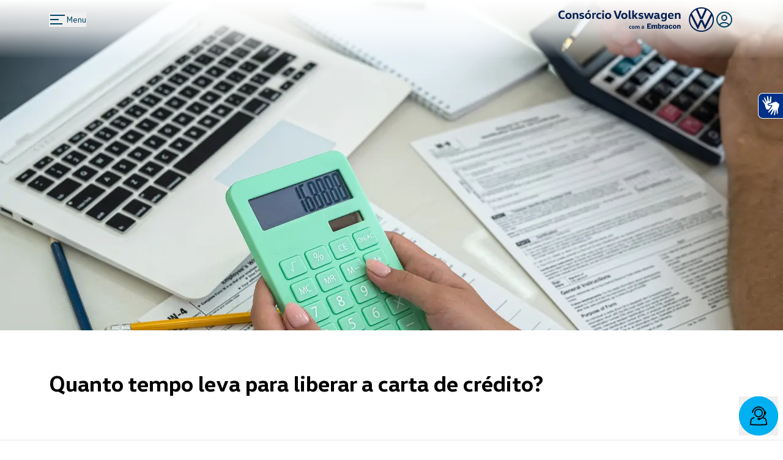

--- FILE ---
content_type: text/html; charset=utf-8
request_url: https://www.cnvw.com.br/blog/quanto-tempo-leva-para-liberar-a-carta-de-credito
body_size: 22952
content:
<!DOCTYPE html><html lang="pt-BR"><head><meta charSet="utf-8" data-next-head=""/><meta name="viewport" content="minimum-scale=1, initial-scale=1, width=device-width, shrink-to-fit=no, maximum-scale=3, viewport-fit=cover" data-next-head=""/><meta name="application-name" content="Consórcio Volkswagen" data-next-head=""/><meta name="apple-mobile-web-app-capable" content="yes" data-next-head=""/><meta name="apple-mobile-web-app-status-bar-style" content="default" data-next-head=""/><meta name="theme-color" content="#000" media="(prefers-color-scheme: dark)" data-next-head=""/><meta name="apple-mobile-web-app-title" content="Consórcio Volkswagen" data-next-head=""/><meta name="format-detection" content="telephone=no" data-next-head=""/><meta name="mobile-web-app-capable" content="yes" data-next-head=""/><meta name="msapplication-config" content="/icons/browserconfig.xml" data-next-head=""/><meta name="msapplication-tap-highlight" content="no" data-next-head=""/><meta name="google-site-verification" content="ZfY24wmROoUWToLZpI9Fi0FEhftmUAEk1Een4hapLAE" data-next-head=""/><meta content="Quanto tempo leva para liberar a carta de crédito?" property="og:title" data-next-head=""/><meta content="Participar de um consórcio pode envolver muitas dúvidas, e uma delas é o momento de liberar a carta de crédito. Confira como isso funciona com a VW!" property="og:description" data-next-head=""/><meta property="og:type" content="website" data-next-head=""/><meta name="twitter:card" content="summary_large_image" data-next-head=""/><meta name="twitter:title" content="Quanto tempo leva para liberar a carta de crédito?" data-next-head=""/><meta name="twitter:description" content="Participar de um consórcio pode envolver muitas dúvidas, e uma delas é o momento de liberar a carta de crédito. Confira como isso funciona com a VW!" data-next-head=""/><meta property="og:url" content="https://www.cnvw.com.br/blog/quanto-tempo-leva-para-liberar-a-carta-de-credito" data-next-head=""/><meta property="twitter:url" content="https://www.cnvw.com.br/blog/quanto-tempo-leva-para-liberar-a-carta-de-credito" data-next-head=""/><link rel="canonical" href="https://www.cnvw.com.br/blog/quanto-tempo-leva-para-liberar-a-carta-de-credito" data-next-head=""/><meta property="twitter:domain" content="https://www.cnvw.com.br/blog/quanto-tempo-leva-para-liberar-a-carta-de-credito" data-next-head=""/><meta http-equiv="Content-Type" content="text/html; charset=utf-8" data-next-head=""/><title data-next-head="">Quanto tempo leva para liberar a carta de crédito?</title><meta content="Participar de um consórcio pode envolver muitas dúvidas, e uma delas é o momento de liberar a carta de crédito. Confira como isso funciona com a VW!" name="description" data-next-head=""/><link rel="apple-touch-icon" sizes="180x180" href="/statics/favicons/apple-touch-icon.png"/><link rel="icon" type="image/png" sizes="32x32" href="/statics/favicons/favicon-32x32.png"/><link rel="icon" type="image/png" sizes="16x16" href="/statics/favicons/favicon-16x16.png"/><link rel="mask-icon" href="/statics/favicons/vw_bw.svg" color="#1d1f20"/><link rel="shortcut icon" href="/favicon.ico"/><link rel="preload" href="/_next/static/css/8b9cf3838f18a457.css" as="style"/><script type="application/ld+json" data-next-head="">{"@context":"https://schema.org/","@id":"https://www.cnvw.com.br/#organization","@type":"Organization","name":"Consórcio Volkswagen","alternateName":"Consórcio VW","image":"https://cnvw.com.br/img/logos/logo-consorcio-vw.svg","description":"O Consórcio Volkswagen é o único com a tradição e garantia da Volkswagen, marca que você conhece e confia. Fazer um bom negócio ficou ainda mais fácil, faça uma simulação online.","contactPoint":[{"@type":"ContactPoint","telephone":"0800 817 6566","contactType":"customer service","areaServed":"BR"}],"url":"https://cnvw.com.br/","logo":"https://cnvw.com.br/img/logos/logo-consorcio-vw.svg","sameAs":["https://www.facebook.com/consorcionacionalvolkswagen"]}</script><script type="application/ld+json" data-next-head="">{"@context":"https://schema.org","@type":"BlogPosting","headline":"Quanto tempo leva para liberar a carta de crédito?","image":"${data.image}","description":"Participar de um consórcio pode envolver muitas dúvidas, e uma delas é o momento de liberar a carta de crédito. Confira como isso funciona com a VW!","author":{"@type":"Organization","name":"Consórcio Volkswagen"},"publisher":{"@type":"Organization","name":"Consórcio Volkswagen"}}</script><link rel="preload" as="image" imageSrcSet="/_next/image?url=https%3A%2F%2Fcnvw-assets.nyc3.digitaloceanspaces.com%2Fpublic%2Fblog%2FRipbh8gP3DzbpG4NTJvLe22YI5MDkW-metaUXVhbnRvIHRlbXBvIGxldmEgcGFyYSBsaWJlcmFyIGEgY2FydGEgZGUgY3LDqWRpdG8ucG5n-.png&amp;w=640&amp;q=75 640w, /_next/image?url=https%3A%2F%2Fcnvw-assets.nyc3.digitaloceanspaces.com%2Fpublic%2Fblog%2FRipbh8gP3DzbpG4NTJvLe22YI5MDkW-metaUXVhbnRvIHRlbXBvIGxldmEgcGFyYSBsaWJlcmFyIGEgY2FydGEgZGUgY3LDqWRpdG8ucG5n-.png&amp;w=750&amp;q=75 750w, /_next/image?url=https%3A%2F%2Fcnvw-assets.nyc3.digitaloceanspaces.com%2Fpublic%2Fblog%2FRipbh8gP3DzbpG4NTJvLe22YI5MDkW-metaUXVhbnRvIHRlbXBvIGxldmEgcGFyYSBsaWJlcmFyIGEgY2FydGEgZGUgY3LDqWRpdG8ucG5n-.png&amp;w=828&amp;q=75 828w, /_next/image?url=https%3A%2F%2Fcnvw-assets.nyc3.digitaloceanspaces.com%2Fpublic%2Fblog%2FRipbh8gP3DzbpG4NTJvLe22YI5MDkW-metaUXVhbnRvIHRlbXBvIGxldmEgcGFyYSBsaWJlcmFyIGEgY2FydGEgZGUgY3LDqWRpdG8ucG5n-.png&amp;w=1080&amp;q=75 1080w, /_next/image?url=https%3A%2F%2Fcnvw-assets.nyc3.digitaloceanspaces.com%2Fpublic%2Fblog%2FRipbh8gP3DzbpG4NTJvLe22YI5MDkW-metaUXVhbnRvIHRlbXBvIGxldmEgcGFyYSBsaWJlcmFyIGEgY2FydGEgZGUgY3LDqWRpdG8ucG5n-.png&amp;w=1200&amp;q=75 1200w, /_next/image?url=https%3A%2F%2Fcnvw-assets.nyc3.digitaloceanspaces.com%2Fpublic%2Fblog%2FRipbh8gP3DzbpG4NTJvLe22YI5MDkW-metaUXVhbnRvIHRlbXBvIGxldmEgcGFyYSBsaWJlcmFyIGEgY2FydGEgZGUgY3LDqWRpdG8ucG5n-.png&amp;w=1920&amp;q=75 1920w, /_next/image?url=https%3A%2F%2Fcnvw-assets.nyc3.digitaloceanspaces.com%2Fpublic%2Fblog%2FRipbh8gP3DzbpG4NTJvLe22YI5MDkW-metaUXVhbnRvIHRlbXBvIGxldmEgcGFyYSBsaWJlcmFyIGEgY2FydGEgZGUgY3LDqWRpdG8ucG5n-.png&amp;w=2048&amp;q=75 2048w, /_next/image?url=https%3A%2F%2Fcnvw-assets.nyc3.digitaloceanspaces.com%2Fpublic%2Fblog%2FRipbh8gP3DzbpG4NTJvLe22YI5MDkW-metaUXVhbnRvIHRlbXBvIGxldmEgcGFyYSBsaWJlcmFyIGEgY2FydGEgZGUgY3LDqWRpdG8ucG5n-.png&amp;w=3840&amp;q=75 3840w" imageSizes="100vw" data-next-head=""/><link rel="stylesheet" href="/_next/static/css/8b9cf3838f18a457.css" data-n-g=""/><noscript data-n-css=""></noscript><script defer="" noModule="" src="/_next/static/chunks/polyfills-42372ed130431b0a.js"></script><script id="privacy-tools" type="text/javascript" src="https://cdn.privacytools.com.br/public_api/banner/script/bottom/zGQJ123161.js?t=1" defer="" data-nscript="beforeInteractive"></script><script defer="" src="/_next/static/chunks/9635-1c7fdecae4a16fdb.js"></script><script defer="" src="/_next/static/chunks/7619.c348ee70ce57370d.js"></script><script defer="" src="/_next/static/chunks/8003-161ed39a95cbc147.js"></script><script defer="" src="/_next/static/chunks/6386-ea685c56c2080cdc.js"></script><script defer="" src="/_next/static/chunks/3921.7c4e198495872bd3.js"></script><script defer="" src="/_next/static/chunks/9489-e38345d5e8627dd4.js"></script><script defer="" src="/_next/static/chunks/6437.ca6f70e017b241f1.js"></script><script defer="" src="/_next/static/chunks/6279.849eda8444fa9fa9.js"></script><script src="/_next/static/chunks/webpack-e7b9cef8a9549e16.js" defer=""></script><script src="/_next/static/chunks/framework-0e36c6dfde6c70b1.js" defer=""></script><script src="/_next/static/chunks/main-d9087b112bbb62c8.js" defer=""></script><script src="/_next/static/chunks/pages/_app-03dfbc35cb3da748.js" defer=""></script><script src="/_next/static/chunks/2659-3eac435acd09508d.js" defer=""></script><script src="/_next/static/chunks/1099-0940a66686a5e9f4.js" defer=""></script><script src="/_next/static/chunks/3719-de4da80944152a65.js" defer=""></script><script src="/_next/static/chunks/8542-229836f0952b6c7d.js" defer=""></script><script src="/_next/static/chunks/pages/blog/%5Bslug%5D-5176fd952d8583a0.js" defer=""></script><script src="/_next/static/lQK1r-dseUNQgha0ijM9k/_buildManifest.js" defer=""></script><script src="/_next/static/lQK1r-dseUNQgha0ijM9k/_ssgManifest.js" defer=""></script></head><body class="dark:bg-zinc-950"><link rel="stylesheet" href="https://cdn.privacytools.com.br/public_api/banner/style/zGQJ123161.css?t=1"/><link rel="preload" as="image" imageSrcSet="/_next/image?url=https%3A%2F%2Fcnvw-assets.nyc3.digitaloceanspaces.com%2Fpublic%2Fblog%2FRipbh8gP3DzbpG4NTJvLe22YI5MDkW-metaUXVhbnRvIHRlbXBvIGxldmEgcGFyYSBsaWJlcmFyIGEgY2FydGEgZGUgY3LDqWRpdG8ucG5n-.png&amp;w=640&amp;q=75 640w, /_next/image?url=https%3A%2F%2Fcnvw-assets.nyc3.digitaloceanspaces.com%2Fpublic%2Fblog%2FRipbh8gP3DzbpG4NTJvLe22YI5MDkW-metaUXVhbnRvIHRlbXBvIGxldmEgcGFyYSBsaWJlcmFyIGEgY2FydGEgZGUgY3LDqWRpdG8ucG5n-.png&amp;w=750&amp;q=75 750w, /_next/image?url=https%3A%2F%2Fcnvw-assets.nyc3.digitaloceanspaces.com%2Fpublic%2Fblog%2FRipbh8gP3DzbpG4NTJvLe22YI5MDkW-metaUXVhbnRvIHRlbXBvIGxldmEgcGFyYSBsaWJlcmFyIGEgY2FydGEgZGUgY3LDqWRpdG8ucG5n-.png&amp;w=828&amp;q=75 828w, /_next/image?url=https%3A%2F%2Fcnvw-assets.nyc3.digitaloceanspaces.com%2Fpublic%2Fblog%2FRipbh8gP3DzbpG4NTJvLe22YI5MDkW-metaUXVhbnRvIHRlbXBvIGxldmEgcGFyYSBsaWJlcmFyIGEgY2FydGEgZGUgY3LDqWRpdG8ucG5n-.png&amp;w=1080&amp;q=75 1080w, /_next/image?url=https%3A%2F%2Fcnvw-assets.nyc3.digitaloceanspaces.com%2Fpublic%2Fblog%2FRipbh8gP3DzbpG4NTJvLe22YI5MDkW-metaUXVhbnRvIHRlbXBvIGxldmEgcGFyYSBsaWJlcmFyIGEgY2FydGEgZGUgY3LDqWRpdG8ucG5n-.png&amp;w=1200&amp;q=75 1200w, /_next/image?url=https%3A%2F%2Fcnvw-assets.nyc3.digitaloceanspaces.com%2Fpublic%2Fblog%2FRipbh8gP3DzbpG4NTJvLe22YI5MDkW-metaUXVhbnRvIHRlbXBvIGxldmEgcGFyYSBsaWJlcmFyIGEgY2FydGEgZGUgY3LDqWRpdG8ucG5n-.png&amp;w=1920&amp;q=75 1920w, /_next/image?url=https%3A%2F%2Fcnvw-assets.nyc3.digitaloceanspaces.com%2Fpublic%2Fblog%2FRipbh8gP3DzbpG4NTJvLe22YI5MDkW-metaUXVhbnRvIHRlbXBvIGxldmEgcGFyYSBsaWJlcmFyIGEgY2FydGEgZGUgY3LDqWRpdG8ucG5n-.png&amp;w=2048&amp;q=75 2048w, /_next/image?url=https%3A%2F%2Fcnvw-assets.nyc3.digitaloceanspaces.com%2Fpublic%2Fblog%2FRipbh8gP3DzbpG4NTJvLe22YI5MDkW-metaUXVhbnRvIHRlbXBvIGxldmEgcGFyYSBsaWJlcmFyIGEgY2FydGEgZGUgY3LDqWRpdG8ucG5n-.png&amp;w=3840&amp;q=75 3840w" imageSizes="100vw"/><link rel="preload" as="image" imageSrcSet="/_next/image?url=https%3A%2F%2Fcnvw-assets.nyc3.digitaloceanspaces.com%2Fpublic%2Fblog%2FvPUv3mfV6H8MdWMcElukjHG7lFEZJ4-metaNSB2YW50YWdlbnMgZG8gY29uc8OzcmNpbyBkZSBhdXRvbW92ZWwucG5n-.png&amp;w=640&amp;q=75 640w, /_next/image?url=https%3A%2F%2Fcnvw-assets.nyc3.digitaloceanspaces.com%2Fpublic%2Fblog%2FvPUv3mfV6H8MdWMcElukjHG7lFEZJ4-metaNSB2YW50YWdlbnMgZG8gY29uc8OzcmNpbyBkZSBhdXRvbW92ZWwucG5n-.png&amp;w=750&amp;q=75 750w, /_next/image?url=https%3A%2F%2Fcnvw-assets.nyc3.digitaloceanspaces.com%2Fpublic%2Fblog%2FvPUv3mfV6H8MdWMcElukjHG7lFEZJ4-metaNSB2YW50YWdlbnMgZG8gY29uc8OzcmNpbyBkZSBhdXRvbW92ZWwucG5n-.png&amp;w=828&amp;q=75 828w, /_next/image?url=https%3A%2F%2Fcnvw-assets.nyc3.digitaloceanspaces.com%2Fpublic%2Fblog%2FvPUv3mfV6H8MdWMcElukjHG7lFEZJ4-metaNSB2YW50YWdlbnMgZG8gY29uc8OzcmNpbyBkZSBhdXRvbW92ZWwucG5n-.png&amp;w=1080&amp;q=75 1080w, /_next/image?url=https%3A%2F%2Fcnvw-assets.nyc3.digitaloceanspaces.com%2Fpublic%2Fblog%2FvPUv3mfV6H8MdWMcElukjHG7lFEZJ4-metaNSB2YW50YWdlbnMgZG8gY29uc8OzcmNpbyBkZSBhdXRvbW92ZWwucG5n-.png&amp;w=1200&amp;q=75 1200w, /_next/image?url=https%3A%2F%2Fcnvw-assets.nyc3.digitaloceanspaces.com%2Fpublic%2Fblog%2FvPUv3mfV6H8MdWMcElukjHG7lFEZJ4-metaNSB2YW50YWdlbnMgZG8gY29uc8OzcmNpbyBkZSBhdXRvbW92ZWwucG5n-.png&amp;w=1920&amp;q=75 1920w, /_next/image?url=https%3A%2F%2Fcnvw-assets.nyc3.digitaloceanspaces.com%2Fpublic%2Fblog%2FvPUv3mfV6H8MdWMcElukjHG7lFEZJ4-metaNSB2YW50YWdlbnMgZG8gY29uc8OzcmNpbyBkZSBhdXRvbW92ZWwucG5n-.png&amp;w=2048&amp;q=75 2048w, /_next/image?url=https%3A%2F%2Fcnvw-assets.nyc3.digitaloceanspaces.com%2Fpublic%2Fblog%2FvPUv3mfV6H8MdWMcElukjHG7lFEZJ4-metaNSB2YW50YWdlbnMgZG8gY29uc8OzcmNpbyBkZSBhdXRvbW92ZWwucG5n-.png&amp;w=3840&amp;q=75 3840w" imageSizes="100vw"/><link rel="preload" as="image" imageSrcSet="/_next/image?url=https%3A%2F%2Fcnvw-assets.nyc3.digitaloceanspaces.com%2Fpublic%2Fblog%2FdCHY73KJK9k2B0Ty99xugOYL4FY0jF-metaTW90aXZvcyBxdWUgcHJvdmFtIHF1ZSBBbWFyb2sgw6kgYSBwaWNhcGUgbWFpcyBwb3RlbnRlIGRhIGNhdGVnb3JpYS5wbmc%253D-.png&amp;w=640&amp;q=75 640w, /_next/image?url=https%3A%2F%2Fcnvw-assets.nyc3.digitaloceanspaces.com%2Fpublic%2Fblog%2FdCHY73KJK9k2B0Ty99xugOYL4FY0jF-metaTW90aXZvcyBxdWUgcHJvdmFtIHF1ZSBBbWFyb2sgw6kgYSBwaWNhcGUgbWFpcyBwb3RlbnRlIGRhIGNhdGVnb3JpYS5wbmc%253D-.png&amp;w=750&amp;q=75 750w, /_next/image?url=https%3A%2F%2Fcnvw-assets.nyc3.digitaloceanspaces.com%2Fpublic%2Fblog%2FdCHY73KJK9k2B0Ty99xugOYL4FY0jF-metaTW90aXZvcyBxdWUgcHJvdmFtIHF1ZSBBbWFyb2sgw6kgYSBwaWNhcGUgbWFpcyBwb3RlbnRlIGRhIGNhdGVnb3JpYS5wbmc%253D-.png&amp;w=828&amp;q=75 828w, /_next/image?url=https%3A%2F%2Fcnvw-assets.nyc3.digitaloceanspaces.com%2Fpublic%2Fblog%2FdCHY73KJK9k2B0Ty99xugOYL4FY0jF-metaTW90aXZvcyBxdWUgcHJvdmFtIHF1ZSBBbWFyb2sgw6kgYSBwaWNhcGUgbWFpcyBwb3RlbnRlIGRhIGNhdGVnb3JpYS5wbmc%253D-.png&amp;w=1080&amp;q=75 1080w, /_next/image?url=https%3A%2F%2Fcnvw-assets.nyc3.digitaloceanspaces.com%2Fpublic%2Fblog%2FdCHY73KJK9k2B0Ty99xugOYL4FY0jF-metaTW90aXZvcyBxdWUgcHJvdmFtIHF1ZSBBbWFyb2sgw6kgYSBwaWNhcGUgbWFpcyBwb3RlbnRlIGRhIGNhdGVnb3JpYS5wbmc%253D-.png&amp;w=1200&amp;q=75 1200w, /_next/image?url=https%3A%2F%2Fcnvw-assets.nyc3.digitaloceanspaces.com%2Fpublic%2Fblog%2FdCHY73KJK9k2B0Ty99xugOYL4FY0jF-metaTW90aXZvcyBxdWUgcHJvdmFtIHF1ZSBBbWFyb2sgw6kgYSBwaWNhcGUgbWFpcyBwb3RlbnRlIGRhIGNhdGVnb3JpYS5wbmc%253D-.png&amp;w=1920&amp;q=75 1920w, /_next/image?url=https%3A%2F%2Fcnvw-assets.nyc3.digitaloceanspaces.com%2Fpublic%2Fblog%2FdCHY73KJK9k2B0Ty99xugOYL4FY0jF-metaTW90aXZvcyBxdWUgcHJvdmFtIHF1ZSBBbWFyb2sgw6kgYSBwaWNhcGUgbWFpcyBwb3RlbnRlIGRhIGNhdGVnb3JpYS5wbmc%253D-.png&amp;w=2048&amp;q=75 2048w, /_next/image?url=https%3A%2F%2Fcnvw-assets.nyc3.digitaloceanspaces.com%2Fpublic%2Fblog%2FdCHY73KJK9k2B0Ty99xugOYL4FY0jF-metaTW90aXZvcyBxdWUgcHJvdmFtIHF1ZSBBbWFyb2sgw6kgYSBwaWNhcGUgbWFpcyBwb3RlbnRlIGRhIGNhdGVnb3JpYS5wbmc%253D-.png&amp;w=3840&amp;q=75 3840w" imageSizes="100vw"/><link rel="preload" as="image" imageSrcSet="/_next/image?url=https%3A%2F%2Fcnvw-assets.nyc3.digitaloceanspaces.com%2Fpublic%2Fblog%2Fezp7U63Aa9Q8OBNR4T6CCZUjnqfPw9-metaRGljYXMgcGFyYSBmYXplciB1bSBjb25zw7NyY2lvIGRlIGNhcnJvIGUgY29ucXVpc3RhciBvIHNldSEucG5n-.png&amp;w=640&amp;q=75 640w, /_next/image?url=https%3A%2F%2Fcnvw-assets.nyc3.digitaloceanspaces.com%2Fpublic%2Fblog%2Fezp7U63Aa9Q8OBNR4T6CCZUjnqfPw9-metaRGljYXMgcGFyYSBmYXplciB1bSBjb25zw7NyY2lvIGRlIGNhcnJvIGUgY29ucXVpc3RhciBvIHNldSEucG5n-.png&amp;w=750&amp;q=75 750w, /_next/image?url=https%3A%2F%2Fcnvw-assets.nyc3.digitaloceanspaces.com%2Fpublic%2Fblog%2Fezp7U63Aa9Q8OBNR4T6CCZUjnqfPw9-metaRGljYXMgcGFyYSBmYXplciB1bSBjb25zw7NyY2lvIGRlIGNhcnJvIGUgY29ucXVpc3RhciBvIHNldSEucG5n-.png&amp;w=828&amp;q=75 828w, /_next/image?url=https%3A%2F%2Fcnvw-assets.nyc3.digitaloceanspaces.com%2Fpublic%2Fblog%2Fezp7U63Aa9Q8OBNR4T6CCZUjnqfPw9-metaRGljYXMgcGFyYSBmYXplciB1bSBjb25zw7NyY2lvIGRlIGNhcnJvIGUgY29ucXVpc3RhciBvIHNldSEucG5n-.png&amp;w=1080&amp;q=75 1080w, /_next/image?url=https%3A%2F%2Fcnvw-assets.nyc3.digitaloceanspaces.com%2Fpublic%2Fblog%2Fezp7U63Aa9Q8OBNR4T6CCZUjnqfPw9-metaRGljYXMgcGFyYSBmYXplciB1bSBjb25zw7NyY2lvIGRlIGNhcnJvIGUgY29ucXVpc3RhciBvIHNldSEucG5n-.png&amp;w=1200&amp;q=75 1200w, /_next/image?url=https%3A%2F%2Fcnvw-assets.nyc3.digitaloceanspaces.com%2Fpublic%2Fblog%2Fezp7U63Aa9Q8OBNR4T6CCZUjnqfPw9-metaRGljYXMgcGFyYSBmYXplciB1bSBjb25zw7NyY2lvIGRlIGNhcnJvIGUgY29ucXVpc3RhciBvIHNldSEucG5n-.png&amp;w=1920&amp;q=75 1920w, /_next/image?url=https%3A%2F%2Fcnvw-assets.nyc3.digitaloceanspaces.com%2Fpublic%2Fblog%2Fezp7U63Aa9Q8OBNR4T6CCZUjnqfPw9-metaRGljYXMgcGFyYSBmYXplciB1bSBjb25zw7NyY2lvIGRlIGNhcnJvIGUgY29ucXVpc3RhciBvIHNldSEucG5n-.png&amp;w=2048&amp;q=75 2048w, /_next/image?url=https%3A%2F%2Fcnvw-assets.nyc3.digitaloceanspaces.com%2Fpublic%2Fblog%2Fezp7U63Aa9Q8OBNR4T6CCZUjnqfPw9-metaRGljYXMgcGFyYSBmYXplciB1bSBjb25zw7NyY2lvIGRlIGNhcnJvIGUgY29ucXVpc3RhciBvIHNldSEucG5n-.png&amp;w=3840&amp;q=75 3840w" imageSizes="100vw"/><div id="__next"><div class="sticky top-0 z-30 -mb-1 h-1"><nav data-theme="light" data-scrolled="false" class="group absolute top-0 h-24 w-full bg-gradient-to-b from-white via-white/70 to-white/0 px-4 transition-all duration-300 will-change-contents 
          data-[scrolled=true]:h-[4.3rem]  
          data-[scrolled=true]:bg-gradient-to-b 
          data-[scrolled=true]:from-white
          data-[theme=dark]:data-[scrolled=false]:from-zinc-950/50 
          data-[scrolled=true]:to-white/95 dark:from-zinc-950 dark:via-zinc-950/70 dark:to-transparent 
          data-[scrolled=true]:dark:from-zinc-950 
          data-[scrolled=true]:dark:to-zinc-950/95"><div class="mx-auto flex items-center justify-between md:px-16"><div class="flex items-center gap-4"><button type="button" aria-haspopup="dialog" aria-expanded="false" aria-controls="radix-_R_16_" data-state="closed" class="flex items-center gap-2 stroke-brand-default text-sm text-brand-default"><svg class="w-7 stroke-0 group-data-[theme=dark]:group-data-[scrolled=false]:text-white dark:text-white" aria-hidden="true" width="24" height="24" viewBox="0 0 24 24" xmlns="http://www.w3.org/2000/svg" fill="currentColor"><path d="M0 4h24v2H0zM0 11h14v2H0zM0 18h20v2H0z"></path></svg><span class="duration-50 transition-all group-data-[theme=dark]:group-data-[scrolled=false]:text-white dark:text-white [@media_(max-width:_320px)]:hidden -translate-x-0 opacity-100">Menu</span></button></div><div class="flex items-center gap-8"><a class="flex w-[230px] cursor-pointer items-center md:w-64" href="/"><div class="relative h-16 w-72"><img alt="Logo Consórcio Volkswagen com a Embracon" loading="lazy" decoding="async" data-nimg="fill" class="object-contain group-data-[theme=dark]:group-data-[scrolled=false]:brightness-0 group-data-[theme=dark]:group-data-[scrolled=false]:invert dark:brightness-0 dark:invert" style="position:absolute;height:100%;width:100%;left:0;top:0;right:0;bottom:0;color:transparent" src="/img/logos/logo-consorcio-vw.svg"/></div><span class="sr-only">Logo Consórcio Volkswagen com a Embracon</span></a><a id="areaCliente" class="group/tooltip relative hidden items-center gap-2 transition-all duration-500 hover:text-brand-petroLight md:flex" href="/clientes"><svg xmlns="http://www.w3.org/2000/svg" fill="none" viewBox="0 0 24 24" stroke-width="1.5" stroke="currentColor" aria-hidden="true" data-slot="icon" class="w-8 stroke-[1.5px] text-brand-default hover:text-brand-gradientLight group-data-[theme=dark]:group-data-[scrolled=false]:text-white dark:text-white"><path stroke-linecap="round" stroke-linejoin="round" d="M17.982 18.725A7.488 7.488 0 0 0 12 15.75a7.488 7.488 0 0 0-5.982 2.975m11.963 0a9 9 0 1 0-11.963 0m11.963 0A8.966 8.966 0 0 1 12 21a8.966 8.966 0 0 1-5.982-2.275M15 9.75a3 3 0 1 1-6 0 3 3 0 0 1 6 0Z"></path></svg><span class="invisible absolute -left-16 top-10 w-28 bg-brand-default px-1 text-center text-sm text-white group-hover/tooltip:visible group-focus/tooltip:visible">Área do cliente</span></a></div></div></nav></div><section class="fixed bottom-2 right-2 z-20"><button type="button"><div class="group relative"><div class="relative z-20 flex h-16 w-16 items-center justify-center rounded-full bg-brand-blue"><svg class="w-8 fill-black" role="img" viewBox="0 0 24 24" xmlns="http://www.w3.org/2000/svg"><path d="m22.61 21.71-.91-5.32a2.42 2.42 0 0 0-1.28-1.68l-2.21-1.06a8.26 8.26 0 0 0 1.53-2.77 2.8 2.8 0 0 0-.08-5.12 8.09 8.09 0 0 0-15.73 2.4h1.33a6.77 6.77 0 1 1 8.83 6.67.69.69 0 0 0-.58-.33h-2a.7.7 0 0 0-.7.7v.91a.7.7 0 0 0 .7.7h2a.69.69 0 0 0 .68-.62 8.19 8.19 0 0 0 3-1.59l2.62 1.25a1.12 1.12 0 0 1 .56.75l.92 5.3s-5.08.39-9.31.39c-4.86 0-9.26-.39-9.3-.39l.91-5.29a1.07 1.07 0 0 1 .54-.74l3.44-1.65a7.15 7.15 0 0 1-1.1-.95l-2.92 1.45a2.42 2.42 0 0 0-1.25 1.69l-.91 5.28a1.33 1.33 0 0 0 .25 1.06 1.29 1.29 0 0 0 .94.51s4.5.4 9.42.4c4.28 0 9.36-.39 9.4-.4a1.31 1.31 0 0 0 1.21-1.55z"></path><path d="M12 13.65a5.09 5.09 0 0 0 5.29-5.29A5.11 5.11 0 0 0 12 3.08a5.12 5.12 0 0 0-5.28 5.28A5.12 5.12 0 0 0 12 13.65zm0-9.24a3.79 3.79 0 0 1 4 3.95 3.76 3.76 0 0 1-4 4 3.79 3.79 0 0 1-3.95-4A3.79 3.79 0 0 1 12 4.41z"></path></svg></div><div class="absolute bottom-0 right-0 flex h-16 w-16 items-center overflow-hidden whitespace-nowrap rounded-full bg-brand-blue px-6 text-black transition-all duration-500 group-hover:w-52"><span class="opacity-0 transition-opacity duration-500 group-hover:opacity-100">Assistente virtual</span></div></div></button><div class=" hidden fixed bottom-0 left-auto right-0 z-40 h-[80svh] h-[80vh] w-[95%] translate-y-full animate-appear flex-col overflow-hidden rounded-lg bg-white pb-1 text-white shadow-xl md:bottom-3 md:right-2 md:h-[70vh] md:max-w-sm
        "><div class="text-neutral-lightest flex items-center justify-between bg-brand-default px-4 py-3"><div><span class="font-vwHead">Assistente Virtual</span></div><div class="flex space-x-5"><button type="button" class="hidden" id="liveagent_button_online_5735G0000001NA1">online</button><button type="button"><svg xmlns="http://www.w3.org/2000/svg" fill="none" viewBox="0 0 24 24" stroke-width="1.5" stroke="currentColor" aria-hidden="true" data-slot="icon" class="h-5 w-5"><path stroke-linecap="round" stroke-linejoin="round" d="M16.023 9.348h4.992v-.001M2.985 19.644v-4.992m0 0h4.992m-4.993 0 3.181 3.183a8.25 8.25 0 0 0 13.803-3.7M4.031 9.865a8.25 8.25 0 0 1 13.803-3.7l3.181 3.182m0-4.991v4.99"></path></svg><span class="sr-only">Atualizar chat</span></button><button type="button"><svg xmlns="http://www.w3.org/2000/svg" viewBox="0 0 20 20" fill="currentColor" aria-hidden="true" data-slot="icon" class="h-5 w-5"><path fill-rule="evenodd" d="M5.22 8.22a.75.75 0 0 1 1.06 0L10 11.94l3.72-3.72a.75.75 0 1 1 1.06 1.06l-4.25 4.25a.75.75 0 0 1-1.06 0L5.22 9.28a.75.75 0 0 1 0-1.06Z" clip-rule="evenodd"></path></svg><span class="sr-only">Minimizar chat</span></button><button type="button"><svg xmlns="http://www.w3.org/2000/svg" fill="none" viewBox="0 0 24 24" stroke-width="1.5" stroke="currentColor" aria-hidden="true" data-slot="icon" class="h-5 w-5"><path stroke-linecap="round" stroke-linejoin="round" d="M6 18 18 6M6 6l12 12"></path></svg><span class="sr-only">Encerrar chat</span></button></div></div><iframe title="chat" name="chat-window" id="chat-window" class="chat-window z-40 h-full w-full hidden"></iframe><div class=" flex h-full items-center justify-center text-black"><div class="flex flex-col items-center gap-2"><svg class="w-12 animate-pulse fill-brand-default" width="100%" height="100%" viewBox="0 0 29 29" version="1.1" xmlns="http://www.w3.org/2000/svg" xml:space="preserve"><g transform="matrix(1,0,0,1,-208.776,-0.0643616)"><path d="M223.075,27.365C219.643,27.341 216.358,25.964 213.936,23.532C211.513,21.101 210.148,17.812 210.136,14.379C210.129,12.83 210.407,11.292 210.956,9.843L218.527,25.087C218.625,25.287 218.747,25.448 218.986,25.448C219.09,25.443 219.191,25.406 219.273,25.341C219.355,25.276 219.415,25.187 219.444,25.087L222.922,17.277C222.961,17.194 223.001,17.116 223.083,17.116C223.165,17.116 223.201,17.194 223.24,17.277L226.718,25.087C226.747,25.187 226.807,25.276 226.889,25.341C226.971,25.406 227.072,25.443 227.176,25.448C227.415,25.448 227.537,25.287 227.635,25.087L235.202,9.843C235.751,11.292 236.028,12.83 236.022,14.379C236.01,17.812 234.645,21.101 232.222,23.532C229.8,25.964 226.515,27.341 223.083,27.365L223.075,27.365ZM223.083,11.443C223.004,11.443 222.965,11.364 222.926,11.282L218.841,2.135C221.578,1.146 224.576,1.146 227.313,2.135L223.236,11.282C223.197,11.364 223.157,11.443 223.075,11.443L223.083,11.443ZM218.943,20.829C218.86,20.829 218.821,20.751 218.782,20.672L212.191,7.388C213.365,5.574 214.962,4.073 216.845,3.013L221.577,13.56C221.6,13.636 221.648,13.701 221.714,13.745C221.78,13.789 221.859,13.808 221.938,13.799L224.216,13.799C224.294,13.808 224.373,13.789 224.439,13.746C224.504,13.702 224.552,13.636 224.573,13.56L229.309,3.013C231.192,4.073 232.789,5.574 233.963,7.388L227.372,20.672C227.333,20.751 227.29,20.829 227.212,20.829C227.133,20.829 227.09,20.751 227.051,20.672L224.573,14.999C224.552,14.923 224.504,14.857 224.439,14.813C224.373,14.769 224.294,14.75 224.216,14.759L221.938,14.759C221.859,14.751 221.78,14.77 221.714,14.814C221.648,14.857 221.6,14.923 221.577,14.999L219.103,20.672C219.06,20.751 219.021,20.829 218.943,20.829ZM223.075,28.671C225.905,28.671 228.671,27.833 231.024,26.261C233.377,24.689 235.21,22.455 236.293,19.841C237.376,17.227 237.659,14.35 237.107,11.575C236.554,8.8 235.191,6.251 233.19,4.251C231.189,2.251 228.639,0.889 225.864,0.338C223.088,-0.213 220.212,0.072 217.598,1.156C214.985,2.24 212.751,4.075 211.181,6.429C209.611,8.783 208.774,11.55 208.776,14.379C208.772,16.259 209.139,18.121 209.856,19.859C210.572,21.597 211.625,23.176 212.954,24.506C214.282,25.837 215.86,26.892 217.597,27.611C219.333,28.33 221.195,28.7 223.075,28.698"></path></g></svg><span class="text-xs">Conectando...</span></div></div></div></section><section class="fixed bottom-[8.5rem] right-2 z-20 animate-grow hidden"><a id="simularFlutuante" class="" href="https://simulador.cnvw.com.br?uuid=9094257e-4b3a-40c7-9c7a-cb4e3f927b7b&amp;interest=pesado"><div class="group relative"><div class="relative z-20 flex h-12 w-12 items-center justify-center rounded-full bg-brand-default"><svg xmlns="http://www.w3.org/2000/svg" fill="none" viewBox="0 0 24 24" stroke-width="1.5" stroke="currentColor" aria-hidden="true" data-slot="icon" class="w-9 stroke-1 text-white"><path stroke-linecap="round" stroke-linejoin="round" d="M8.25 18.75a1.5 1.5 0 0 1-3 0m3 0a1.5 1.5 0 0 0-3 0m3 0h6m-9 0H3.375a1.125 1.125 0 0 1-1.125-1.125V14.25m17.25 4.5a1.5 1.5 0 0 1-3 0m3 0a1.5 1.5 0 0 0-3 0m3 0h1.125c.621 0 1.129-.504 1.09-1.124a17.902 17.902 0 0 0-3.213-9.193 2.056 2.056 0 0 0-1.58-.86H14.25M16.5 18.75h-2.25m0-11.177v-.958c0-.568-.422-1.048-.987-1.106a48.554 48.554 0 0 0-10.026 0 1.106 1.106 0 0 0-.987 1.106v7.635m12-6.677v6.677m0 4.5v-4.5m0 0h-12"></path></svg></div><div class="absolute bottom-0 right-0 flex h-12 w-12 items-center overflow-hidden whitespace-nowrap rounded-full bg-brand-default px-6 text-white transition-all duration-500 group-hover:w-44"><span class="opacity-0 transition-opacity duration-500 group-hover:opacity-100">Simule aqui <span class="sr-only">pesado</span></span></div></div></a></section><section class="fixed  z-20 animate-grow hidden bottom-[5rem] right-2"><a id="simularFlutuante" class="" href="https://simulador.cnvw.com.br?uuid=ba57cec0-1c9d-45c1-9e03-cfe06ea43820&amp;interest=auto"><div class="group relative"><div class="relative z-20 flex  h-12 w-12 items-center justify-center rounded-full bg-brand-default"><svg class="w-7 fill-white" role="img" viewBox="0 0 24 24" xmlns="http://www.w3.org/2000/svg"><circle cx="12" cy="15.95" r="1"></circle><path d="M22.12 12.22h-1.45l.24.54v.09l.05.08a4.32 4.32 0 0 1 .58 1.52c-1.5.21-3.06.39-4.67.51l.1 1.32c1.6-.12 3.16-.29 4.66-.5v5.7a.29.29 0 0 1-.28.28h-2a.28.28 0 0 1-.28-.28v-1.82H4.89v1.81a.3.3 0 0 1-.3.29h-2a.28.28 0 0 1-.28-.28v-5.67c1.54.21 3.13.38 4.77.5L7.19 15a70.09 70.09 0 0 1-4.78-.5A4.7 4.7 0 0 1 3 12.93V12.76l.73-1.66c2.09.25 4.19.4 6.28.46V10.2c-1.9 0-3.81-.16-5.71-.38L5.49 7.3A2.06 2.06 0 0 1 7 6.42h3.1V5.09H6.91a3.36 3.36 0 0 0-2.59 1.58L3 9.66Q1.69 9.5.39 9.27H.33l-.11.66-.06.66c.76.13 1.52.24 2.29.35l-.58 1.29A5.87 5.87 0 0 0 1 15.29v6.19a1.61 1.61 0 0 0 1.61 1.61h2a1.63 1.63 0 0 0 1.63-1.62V21h11.54v.49a1.61 1.61 0 0 0 1.61 1.61h2A1.62 1.62 0 0 0 23 21.48v-6.19a5.87 5.87 0 0 0-.87-3.07z"></path><path d="M22.67 1.33v8.34h-8.34V1.33zM24 0H13v11h11z"></path><path d="m17.6 8.41-2.47-2.47.94-.94 1.53 1.53L21.13 3l.94.94z"></path></svg></div><div class="absolute bottom-0 right-0 flex h-12 w-12  items-center overflow-hidden whitespace-nowrap rounded-full bg-brand-default px-6 text-white transition-all duration-500 group-hover:w-44"><span class="opacity-0 transition-opacity duration-500 group-hover:opacity-100">Simule aqui</span></div></div></a></section><noscript><iframe title="google-tag-manager" src="https://www.googletagmanager.com/ns.html?id=GTM-NVQNCF5" height="0" width="0" style="display:none;visibility:hidden"></iframe></noscript><header id="headerComponent"><div class="relative h-[70vh] max-h-[40rem]  w-full [height:70svh] lg:h-[75vh]" style="transform:none"><div class="relative h-full w-full"><img alt="Quanto tempo leva para liberar a carta de crédito?" decoding="async" data-nimg="fill" class="object-cover" style="position:absolute;height:100%;width:100%;left:0;top:0;right:0;bottom:0;object-position:30% 30%;color:transparent" sizes="100vw" srcSet="/_next/image?url=https%3A%2F%2Fcnvw-assets.nyc3.digitaloceanspaces.com%2Fpublic%2Fblog%2FRipbh8gP3DzbpG4NTJvLe22YI5MDkW-metaUXVhbnRvIHRlbXBvIGxldmEgcGFyYSBsaWJlcmFyIGEgY2FydGEgZGUgY3LDqWRpdG8ucG5n-.png&amp;w=640&amp;q=75 640w, /_next/image?url=https%3A%2F%2Fcnvw-assets.nyc3.digitaloceanspaces.com%2Fpublic%2Fblog%2FRipbh8gP3DzbpG4NTJvLe22YI5MDkW-metaUXVhbnRvIHRlbXBvIGxldmEgcGFyYSBsaWJlcmFyIGEgY2FydGEgZGUgY3LDqWRpdG8ucG5n-.png&amp;w=750&amp;q=75 750w, /_next/image?url=https%3A%2F%2Fcnvw-assets.nyc3.digitaloceanspaces.com%2Fpublic%2Fblog%2FRipbh8gP3DzbpG4NTJvLe22YI5MDkW-metaUXVhbnRvIHRlbXBvIGxldmEgcGFyYSBsaWJlcmFyIGEgY2FydGEgZGUgY3LDqWRpdG8ucG5n-.png&amp;w=828&amp;q=75 828w, /_next/image?url=https%3A%2F%2Fcnvw-assets.nyc3.digitaloceanspaces.com%2Fpublic%2Fblog%2FRipbh8gP3DzbpG4NTJvLe22YI5MDkW-metaUXVhbnRvIHRlbXBvIGxldmEgcGFyYSBsaWJlcmFyIGEgY2FydGEgZGUgY3LDqWRpdG8ucG5n-.png&amp;w=1080&amp;q=75 1080w, /_next/image?url=https%3A%2F%2Fcnvw-assets.nyc3.digitaloceanspaces.com%2Fpublic%2Fblog%2FRipbh8gP3DzbpG4NTJvLe22YI5MDkW-metaUXVhbnRvIHRlbXBvIGxldmEgcGFyYSBsaWJlcmFyIGEgY2FydGEgZGUgY3LDqWRpdG8ucG5n-.png&amp;w=1200&amp;q=75 1200w, /_next/image?url=https%3A%2F%2Fcnvw-assets.nyc3.digitaloceanspaces.com%2Fpublic%2Fblog%2FRipbh8gP3DzbpG4NTJvLe22YI5MDkW-metaUXVhbnRvIHRlbXBvIGxldmEgcGFyYSBsaWJlcmFyIGEgY2FydGEgZGUgY3LDqWRpdG8ucG5n-.png&amp;w=1920&amp;q=75 1920w, /_next/image?url=https%3A%2F%2Fcnvw-assets.nyc3.digitaloceanspaces.com%2Fpublic%2Fblog%2FRipbh8gP3DzbpG4NTJvLe22YI5MDkW-metaUXVhbnRvIHRlbXBvIGxldmEgcGFyYSBsaWJlcmFyIGEgY2FydGEgZGUgY3LDqWRpdG8ucG5n-.png&amp;w=2048&amp;q=75 2048w, /_next/image?url=https%3A%2F%2Fcnvw-assets.nyc3.digitaloceanspaces.com%2Fpublic%2Fblog%2FRipbh8gP3DzbpG4NTJvLe22YI5MDkW-metaUXVhbnRvIHRlbXBvIGxldmEgcGFyYSBsaWJlcmFyIGEgY2FydGEgZGUgY3LDqWRpdG8ucG5n-.png&amp;w=3840&amp;q=75 3840w" src="/_next/image?url=https%3A%2F%2Fcnvw-assets.nyc3.digitaloceanspaces.com%2Fpublic%2Fblog%2FRipbh8gP3DzbpG4NTJvLe22YI5MDkW-metaUXVhbnRvIHRlbXBvIGxldmEgcGFyYSBsaWJlcmFyIGEgY2FydGEgZGUgY3LDqWRpdG8ucG5n-.png&amp;w=3840&amp;q=75"/></div></div><div class="relative flex w-full items-center"><div class="flex min-h-[25vh] w-full items-center justify-center border-b bg-white px-2 py-6 pb-8 text-center font-vwHead dark:border-b-zinc-900 dark:bg-zinc-950 dark:text-white md:justify-start md:pl-20 md:pr-10 md:text-left lg:pr-28"><div class="flex flex-col items-center text-balance md:items-start"><h1 class="text-3xl font-bold md:text-4xl">Quanto tempo leva para liberar a carta de crédito?</h1></div></div><div class=" relative -z-20"></div></div></header><section class="mt-10 px-6 py-5 md:mx-auto md:mt-0 md:flex md:max-w-7xl md:py-16"><div class="w-full md:w-3/4"><nav class="flex" aria-label="Breadcrumb"><ol class="flex items-center space-x-1"><li><div><a class="hover:text-brand-dark text-brand-default" href="/"><svg xmlns="http://www.w3.org/2000/svg" viewBox="0 0 20 20" fill="currentColor" aria-hidden="true" data-slot="icon" class="h-5 w-5 flex-shrink-0"><path fill-rule="evenodd" d="M9.293 2.293a1 1 0 0 1 1.414 0l7 7A1 1 0 0 1 17 11h-1v6a1 1 0 0 1-1 1h-2a1 1 0 0 1-1-1v-3a1 1 0 0 0-1-1H9a1 1 0 0 0-1 1v3a1 1 0 0 1-1 1H5a1 1 0 0 1-1-1v-6H3a1 1 0 0 1-.707-1.707l7-7Z" clip-rule="evenodd"></path></svg><span class="sr-only">Consórcio Embracon</span></a></div></li><li><div class="flex items-center"><svg xmlns="http://www.w3.org/2000/svg" viewBox="0 0 20 20" fill="currentColor" aria-hidden="true" data-slot="icon" class="h-5 w-5 flex-shrink-0 text-gray-400"><path fill-rule="evenodd" d="M8.22 5.22a.75.75 0 0 1 1.06 0l4.25 4.25a.75.75 0 0 1 0 1.06l-4.25 4.25a.75.75 0 0 1-1.06-1.06L11.94 10 8.22 6.28a.75.75 0 0 1 0-1.06Z" clip-rule="evenodd"></path></svg><a class="hover:text-brand-dark text-sm font-medium text-brand-default" href="/blog">Blog</a></div></li><li><div class="flex items-center"><svg xmlns="http://www.w3.org/2000/svg" viewBox="0 0 20 20" fill="currentColor" aria-hidden="true" data-slot="icon" class="h-5 w-5 flex-shrink-0 text-gray-400"><path fill-rule="evenodd" d="M8.22 5.22a.75.75 0 0 1 1.06 0l4.25 4.25a.75.75 0 0 1 0 1.06l-4.25 4.25a.75.75 0 0 1-1.06-1.06L11.94 10 8.22 6.28a.75.75 0 0 1 0-1.06Z" clip-rule="evenodd"></path></svg><a class="hover:text-brand-dark text-sm font-medium text-brand-default" aria-current="page" href="/blog/quanto-tempo-leva-para-liberar-a-carta-de-credito">Quanto tempo leva para liberar a carta de crédito?</a></div></li></ol></nav><div class="border-neutral-default hidden h-1 w-full border-b md:my-6 md:block"></div><article class="prose prose-sm mt-5 md:prose-base md:mt-8 md:max-w-none"><p>Você está pensando em participar de um <a target="_blank" rel="noopener noreferrer nofollow" href="https://cnvw.com.br/blog/como-funciona-o-grupo-de-consorcio">grupo de consórcio</a>? Então, o primeiro passo é entender como essa modalidade de crédito funciona na prática, e um dos pontos mais importantes se refere ao momento de liberação da <strong><em>carta de crédito</em></strong>.</p><p>Para entender este momento, você deve ter em mente algumas outras informações. Confira a seguir!</p><h2><strong>Principais informações da carta de crédito e quando ela é liberada</strong></h2><p>O consórcio é uma modalidade de crédito simples e sem nenhuma burocracia. Porém, mesmo com essa facilidade, é preciso ter em mente as informações importantes sobre ele.</p><h3>O que é o consórcio?</h3><p>O nosso ponto de partida é justamente o conceito do consórcio. Assim, o consórcio pode ser entendido como uma modalidade de crédito que tem como base a formação de grupos.</p><p>Esses grupos servem para a contribuição coletiva visando a compra de um bem, como de um veículo. Por isso, o consórcio costuma ser conhecido como um crédito coletivo, em que mais de uma pessoa contribui para a formação de uma poupança conjunta.</p><p>É dessa forma que o consórcio funciona, e não com um banco financiando a compra dos interessados. Já que não existe essa figura, você acaba aproveitando diversos benefícios, como veremos a seguir.</p><h3>O que é a contemplação?</h3><p>Como o nosso foco hoje é a <strong><em>carta de crédito</em></strong>, não há como não citar a <a target="_blank" rel="noopener noreferrer nofollow" href="https://cnvw.com.br/blog/o-que-e-contemplacao">contemplação</a>. Este é o momento em que você, consorciado, pode receber a <strong><em>carta de crédito</em></strong>. Mas para ser contemplado isso depende de alguns fatores.</p><p>Você pode ser contemplado pelo sorteio (que depende do número da sua cota), pelo lance (em que o maior vence e recebe a carta) ou aguardar o final do consórcio. Porém, de qualquer forma, você será contemplado!</p><p>Então, pelo menos uma pessoa por mês pode receber a <strong><em>carta de crédito</em></strong>.</p><h3>O que fazer com a carta de crédito?</h3><p>Após receber a sua <strong><em>carta de crédito</em></strong>, você precisa decidir o que fazer com ela. Na verdade, essa é uma decisão tomada desde a sua entrada no grupo. Mas você é livre para escolher as características do seu bem.</p><p>Por exemplo, digamos que você tenha entrado em um grupo de veículos. Você é livre para decidir se esse automóvel será novo, seminovo, popular, de luxo, clássico ou tecnológico. O grupo é um direcionamento para os seus sonhos, e todos que são inseridos neles têm o mesmo pensamento que você.</p><h3>Mas, afinal, quando a minha carta de crédito é liberada?</h3><p>Você se interessou pelo consórcio? Acreditamos que sim, uma vez que este crédito é muito simples de entender graças ao seu funcionamento. Agora você anseia por receber a sua <strong><em>carta de crédito</em></strong>, acertamos?</p><p>Não há como afirmar um prazo padrão para isso. Essa liberação da carta varia de acordo com muitos fatores, em especial pela sua forma de contemplação. Você foi contemplado por <a target="_blank" rel="noopener noreferrer nofollow" href="https://cnvw.com.br/blog/entenda-como-funciona-o-sorteio-no-consorcio">sorteio</a>, <a target="_blank" rel="noopener noreferrer nofollow" href="https://cnvw.com.br/blog/faca-uma-oferta-de-lance-no-consorcio-volkswagen">lance</a> ou pelo final do grupo?</p><p>Seja como for, esse prazo está no seu contrato. Quando você entra em um grupo de consórcio, é preciso assinar um contrato de adesão com todas as informações relativas a este crédito.</p><p>Além disso, diante de qualquer dúvida, você pode entrar em contato com a administradora e sanar esses questionamentos. Por isso é tão importante escolher uma empresa confiável, como o <a target="_blank" rel="noopener noreferrer nofollow" href="https://www.cnvw.com.br/?utm_campaign=Google_Ads_Volkswagen_institucional&amp;placement=BRASIL&amp;utm_content=institucional&amp;utm_term=consorcio%20volkswagen&amp;utm_source=google_ads&amp;utm_medium=cpc&amp;device=c&amp;campaignid=17719876930&amp;adgroupid=142397194487&amp;adid=647960320290&amp;network=g&amp;matchtype=b&amp;gad=1&amp;gclid=CjwKCAjwjMiiBhA4EiwAZe6jQ9MnDf8Wm1gDpH7V6Ds8DI_1g-P7yTUDwalhos506NVbbjnMXmpxnxoCt_cQAvD_BwE">Consórcio Nacional Volkswagen</a>.</p><h2><strong>O que fazer depois de ser contemplado para receber a carta de crédito?</strong></h2><p>Depois que você é contemplado, não basta aguardar receber a sua <strong><em>carta de crédito</em></strong>. A <a target="_blank" rel="noopener noreferrer nofollow" href="https://cnvw.com.br/blog/escolha-uma-administradora-de-consorcio-que-seja-de-confianca">administradora</a> vai realizar alguns procedimentos, como a análise de crédito.</p><p>A <a target="_blank" rel="noopener noreferrer nofollow" href="https://cnvw.com.br/blog/como-e-feita-a-analise-de-credito-de-um-consorcio">análise de crédito</a> não é feita no momento em que você entra no grupo, pois não é relevante neste momento. Porém, a partir do momento que você é contemplado, a empresa que administra o grupo precisa saber qual a sua situação financeira neste momento.</p><p>Além dessa análise, você precisa entregar documentos que comprovem a sua renda. É necessário provar que você continuará pagando suas parcelas mesmo após ser contemplado.</p><p>Essa comprovação pode variar de acordo com a sua ocupação no momento.</p><h2><strong>Conte com o Consórcio Nacional Volkswagen</strong></h2><p>Como vimos, o consórcio é uma modalidade de crédito ideal simples, sem burocracias e ideal para a compra de um bem tão importante como a de um veículo. E a Volkswagen pode te ajudar a realizar os seus sonhos.</p><p><a target="_blank" rel="noopener noreferrer nofollow" href="https://simulador.cnvw.com.br/?uuid=ba57cec0-1c9d-45c1-9e03-cfe06ea43820&amp;interest=auto&amp;_ga=2.241083203.1524943124.1680644594-1452125564.1680644594">Simule agora mesmo o seu consórcio</a> e dê o primeiro passo para comprar o carro dos seus sonhos!</p></article></div><div class="mt-28 hidden flex-col items-center justify-center md:flex md:flex-1 lg:block lg:flex-1"><p class="text-center">Posts em destaque</p><div class="mt-5 space-y-4 px-7"><div class="flex overflow-hidden rounded-lg shadow-lg"><div class="hidden relative h-[168px] w-[174px]"><a href="/blog/5-vantagens-do-consorcio-de-automovel"><div class="relative h-[168px] w-[174px]"><span style="box-sizing:border-box;display:block;overflow:hidden;width:initial;height:initial;background:none;opacity:1;border:0;margin:0;padding:0;position:absolute;top:0;left:0;bottom:0;right:0"><img alt="test" sizes="100vw" srcSet="/_next/image?url=https%3A%2F%2Fcnvw-assets.nyc3.digitaloceanspaces.com%2Fpublic%2Fblog%2FvPUv3mfV6H8MdWMcElukjHG7lFEZJ4-metaNSB2YW50YWdlbnMgZG8gY29uc8OzcmNpbyBkZSBhdXRvbW92ZWwucG5n-.png&amp;w=640&amp;q=75 640w, /_next/image?url=https%3A%2F%2Fcnvw-assets.nyc3.digitaloceanspaces.com%2Fpublic%2Fblog%2FvPUv3mfV6H8MdWMcElukjHG7lFEZJ4-metaNSB2YW50YWdlbnMgZG8gY29uc8OzcmNpbyBkZSBhdXRvbW92ZWwucG5n-.png&amp;w=750&amp;q=75 750w, /_next/image?url=https%3A%2F%2Fcnvw-assets.nyc3.digitaloceanspaces.com%2Fpublic%2Fblog%2FvPUv3mfV6H8MdWMcElukjHG7lFEZJ4-metaNSB2YW50YWdlbnMgZG8gY29uc8OzcmNpbyBkZSBhdXRvbW92ZWwucG5n-.png&amp;w=828&amp;q=75 828w, /_next/image?url=https%3A%2F%2Fcnvw-assets.nyc3.digitaloceanspaces.com%2Fpublic%2Fblog%2FvPUv3mfV6H8MdWMcElukjHG7lFEZJ4-metaNSB2YW50YWdlbnMgZG8gY29uc8OzcmNpbyBkZSBhdXRvbW92ZWwucG5n-.png&amp;w=1080&amp;q=75 1080w, /_next/image?url=https%3A%2F%2Fcnvw-assets.nyc3.digitaloceanspaces.com%2Fpublic%2Fblog%2FvPUv3mfV6H8MdWMcElukjHG7lFEZJ4-metaNSB2YW50YWdlbnMgZG8gY29uc8OzcmNpbyBkZSBhdXRvbW92ZWwucG5n-.png&amp;w=1200&amp;q=75 1200w, /_next/image?url=https%3A%2F%2Fcnvw-assets.nyc3.digitaloceanspaces.com%2Fpublic%2Fblog%2FvPUv3mfV6H8MdWMcElukjHG7lFEZJ4-metaNSB2YW50YWdlbnMgZG8gY29uc8OzcmNpbyBkZSBhdXRvbW92ZWwucG5n-.png&amp;w=1920&amp;q=75 1920w, /_next/image?url=https%3A%2F%2Fcnvw-assets.nyc3.digitaloceanspaces.com%2Fpublic%2Fblog%2FvPUv3mfV6H8MdWMcElukjHG7lFEZJ4-metaNSB2YW50YWdlbnMgZG8gY29uc8OzcmNpbyBkZSBhdXRvbW92ZWwucG5n-.png&amp;w=2048&amp;q=75 2048w, /_next/image?url=https%3A%2F%2Fcnvw-assets.nyc3.digitaloceanspaces.com%2Fpublic%2Fblog%2FvPUv3mfV6H8MdWMcElukjHG7lFEZJ4-metaNSB2YW50YWdlbnMgZG8gY29uc8OzcmNpbyBkZSBhdXRvbW92ZWwucG5n-.png&amp;w=3840&amp;q=75 3840w" src="/_next/image?url=https%3A%2F%2Fcnvw-assets.nyc3.digitaloceanspaces.com%2Fpublic%2Fblog%2FvPUv3mfV6H8MdWMcElukjHG7lFEZJ4-metaNSB2YW50YWdlbnMgZG8gY29uc8OzcmNpbyBkZSBhdXRvbW92ZWwucG5n-.png&amp;w=3840&amp;q=75" decoding="async" data-nimg="fill" style="position:absolute;top:0;left:0;bottom:0;right:0;box-sizing:border-box;padding:0;border:none;margin:auto;display:block;width:0;height:0;min-width:100%;max-width:100%;min-height:100%;max-height:100%;object-fit:cover"/></span></div></a></div><div class="flex flex-1 flex-col p-5"><span class="text-sm mb-5 uppercase text-brand-default">Consórcio de Carro</span><a class="text-lg hover:underline" href="/blog/5-vantagens-do-consorcio-de-automovel">5 vantagens do consórcio de automóvel</a></div></div><div class="flex overflow-hidden rounded-lg shadow-lg"><div class="hidden relative h-[168px] w-[174px]"><a href="/blog/motivos-que-provam-que-amarok-e-a-picape-mais-potente-da-categoria"><div class="relative h-[168px] w-[174px]"><span style="box-sizing:border-box;display:block;overflow:hidden;width:initial;height:initial;background:none;opacity:1;border:0;margin:0;padding:0;position:absolute;top:0;left:0;bottom:0;right:0"><img alt="test" sizes="100vw" srcSet="/_next/image?url=https%3A%2F%2Fcnvw-assets.nyc3.digitaloceanspaces.com%2Fpublic%2Fblog%2FdCHY73KJK9k2B0Ty99xugOYL4FY0jF-metaTW90aXZvcyBxdWUgcHJvdmFtIHF1ZSBBbWFyb2sgw6kgYSBwaWNhcGUgbWFpcyBwb3RlbnRlIGRhIGNhdGVnb3JpYS5wbmc%253D-.png&amp;w=640&amp;q=75 640w, /_next/image?url=https%3A%2F%2Fcnvw-assets.nyc3.digitaloceanspaces.com%2Fpublic%2Fblog%2FdCHY73KJK9k2B0Ty99xugOYL4FY0jF-metaTW90aXZvcyBxdWUgcHJvdmFtIHF1ZSBBbWFyb2sgw6kgYSBwaWNhcGUgbWFpcyBwb3RlbnRlIGRhIGNhdGVnb3JpYS5wbmc%253D-.png&amp;w=750&amp;q=75 750w, /_next/image?url=https%3A%2F%2Fcnvw-assets.nyc3.digitaloceanspaces.com%2Fpublic%2Fblog%2FdCHY73KJK9k2B0Ty99xugOYL4FY0jF-metaTW90aXZvcyBxdWUgcHJvdmFtIHF1ZSBBbWFyb2sgw6kgYSBwaWNhcGUgbWFpcyBwb3RlbnRlIGRhIGNhdGVnb3JpYS5wbmc%253D-.png&amp;w=828&amp;q=75 828w, /_next/image?url=https%3A%2F%2Fcnvw-assets.nyc3.digitaloceanspaces.com%2Fpublic%2Fblog%2FdCHY73KJK9k2B0Ty99xugOYL4FY0jF-metaTW90aXZvcyBxdWUgcHJvdmFtIHF1ZSBBbWFyb2sgw6kgYSBwaWNhcGUgbWFpcyBwb3RlbnRlIGRhIGNhdGVnb3JpYS5wbmc%253D-.png&amp;w=1080&amp;q=75 1080w, /_next/image?url=https%3A%2F%2Fcnvw-assets.nyc3.digitaloceanspaces.com%2Fpublic%2Fblog%2FdCHY73KJK9k2B0Ty99xugOYL4FY0jF-metaTW90aXZvcyBxdWUgcHJvdmFtIHF1ZSBBbWFyb2sgw6kgYSBwaWNhcGUgbWFpcyBwb3RlbnRlIGRhIGNhdGVnb3JpYS5wbmc%253D-.png&amp;w=1200&amp;q=75 1200w, /_next/image?url=https%3A%2F%2Fcnvw-assets.nyc3.digitaloceanspaces.com%2Fpublic%2Fblog%2FdCHY73KJK9k2B0Ty99xugOYL4FY0jF-metaTW90aXZvcyBxdWUgcHJvdmFtIHF1ZSBBbWFyb2sgw6kgYSBwaWNhcGUgbWFpcyBwb3RlbnRlIGRhIGNhdGVnb3JpYS5wbmc%253D-.png&amp;w=1920&amp;q=75 1920w, /_next/image?url=https%3A%2F%2Fcnvw-assets.nyc3.digitaloceanspaces.com%2Fpublic%2Fblog%2FdCHY73KJK9k2B0Ty99xugOYL4FY0jF-metaTW90aXZvcyBxdWUgcHJvdmFtIHF1ZSBBbWFyb2sgw6kgYSBwaWNhcGUgbWFpcyBwb3RlbnRlIGRhIGNhdGVnb3JpYS5wbmc%253D-.png&amp;w=2048&amp;q=75 2048w, /_next/image?url=https%3A%2F%2Fcnvw-assets.nyc3.digitaloceanspaces.com%2Fpublic%2Fblog%2FdCHY73KJK9k2B0Ty99xugOYL4FY0jF-metaTW90aXZvcyBxdWUgcHJvdmFtIHF1ZSBBbWFyb2sgw6kgYSBwaWNhcGUgbWFpcyBwb3RlbnRlIGRhIGNhdGVnb3JpYS5wbmc%253D-.png&amp;w=3840&amp;q=75 3840w" src="/_next/image?url=https%3A%2F%2Fcnvw-assets.nyc3.digitaloceanspaces.com%2Fpublic%2Fblog%2FdCHY73KJK9k2B0Ty99xugOYL4FY0jF-metaTW90aXZvcyBxdWUgcHJvdmFtIHF1ZSBBbWFyb2sgw6kgYSBwaWNhcGUgbWFpcyBwb3RlbnRlIGRhIGNhdGVnb3JpYS5wbmc%253D-.png&amp;w=3840&amp;q=75" decoding="async" data-nimg="fill" style="position:absolute;top:0;left:0;bottom:0;right:0;box-sizing:border-box;padding:0;border:none;margin:auto;display:block;width:0;height:0;min-width:100%;max-width:100%;min-height:100%;max-height:100%;object-fit:cover"/></span></div></a></div><div class="flex flex-1 flex-col p-5"><span class="text-sm mb-5 uppercase text-brand-default">Carros</span><a class="text-lg hover:underline" href="/blog/motivos-que-provam-que-amarok-e-a-picape-mais-potente-da-categoria">Motivos que provam que Amarok é a picape mais potente da categoria</a></div></div><div class="flex overflow-hidden rounded-lg shadow-lg"><div class="hidden relative h-[168px] w-[174px]"><a href="/blog/dicas-para-fazer-um-consorcio-de-carro-e-conquistar-o-seu"><div class="relative h-[168px] w-[174px]"><span style="box-sizing:border-box;display:block;overflow:hidden;width:initial;height:initial;background:none;opacity:1;border:0;margin:0;padding:0;position:absolute;top:0;left:0;bottom:0;right:0"><img alt="test" sizes="100vw" srcSet="/_next/image?url=https%3A%2F%2Fcnvw-assets.nyc3.digitaloceanspaces.com%2Fpublic%2Fblog%2Fezp7U63Aa9Q8OBNR4T6CCZUjnqfPw9-metaRGljYXMgcGFyYSBmYXplciB1bSBjb25zw7NyY2lvIGRlIGNhcnJvIGUgY29ucXVpc3RhciBvIHNldSEucG5n-.png&amp;w=640&amp;q=75 640w, /_next/image?url=https%3A%2F%2Fcnvw-assets.nyc3.digitaloceanspaces.com%2Fpublic%2Fblog%2Fezp7U63Aa9Q8OBNR4T6CCZUjnqfPw9-metaRGljYXMgcGFyYSBmYXplciB1bSBjb25zw7NyY2lvIGRlIGNhcnJvIGUgY29ucXVpc3RhciBvIHNldSEucG5n-.png&amp;w=750&amp;q=75 750w, /_next/image?url=https%3A%2F%2Fcnvw-assets.nyc3.digitaloceanspaces.com%2Fpublic%2Fblog%2Fezp7U63Aa9Q8OBNR4T6CCZUjnqfPw9-metaRGljYXMgcGFyYSBmYXplciB1bSBjb25zw7NyY2lvIGRlIGNhcnJvIGUgY29ucXVpc3RhciBvIHNldSEucG5n-.png&amp;w=828&amp;q=75 828w, /_next/image?url=https%3A%2F%2Fcnvw-assets.nyc3.digitaloceanspaces.com%2Fpublic%2Fblog%2Fezp7U63Aa9Q8OBNR4T6CCZUjnqfPw9-metaRGljYXMgcGFyYSBmYXplciB1bSBjb25zw7NyY2lvIGRlIGNhcnJvIGUgY29ucXVpc3RhciBvIHNldSEucG5n-.png&amp;w=1080&amp;q=75 1080w, /_next/image?url=https%3A%2F%2Fcnvw-assets.nyc3.digitaloceanspaces.com%2Fpublic%2Fblog%2Fezp7U63Aa9Q8OBNR4T6CCZUjnqfPw9-metaRGljYXMgcGFyYSBmYXplciB1bSBjb25zw7NyY2lvIGRlIGNhcnJvIGUgY29ucXVpc3RhciBvIHNldSEucG5n-.png&amp;w=1200&amp;q=75 1200w, /_next/image?url=https%3A%2F%2Fcnvw-assets.nyc3.digitaloceanspaces.com%2Fpublic%2Fblog%2Fezp7U63Aa9Q8OBNR4T6CCZUjnqfPw9-metaRGljYXMgcGFyYSBmYXplciB1bSBjb25zw7NyY2lvIGRlIGNhcnJvIGUgY29ucXVpc3RhciBvIHNldSEucG5n-.png&amp;w=1920&amp;q=75 1920w, /_next/image?url=https%3A%2F%2Fcnvw-assets.nyc3.digitaloceanspaces.com%2Fpublic%2Fblog%2Fezp7U63Aa9Q8OBNR4T6CCZUjnqfPw9-metaRGljYXMgcGFyYSBmYXplciB1bSBjb25zw7NyY2lvIGRlIGNhcnJvIGUgY29ucXVpc3RhciBvIHNldSEucG5n-.png&amp;w=2048&amp;q=75 2048w, /_next/image?url=https%3A%2F%2Fcnvw-assets.nyc3.digitaloceanspaces.com%2Fpublic%2Fblog%2Fezp7U63Aa9Q8OBNR4T6CCZUjnqfPw9-metaRGljYXMgcGFyYSBmYXplciB1bSBjb25zw7NyY2lvIGRlIGNhcnJvIGUgY29ucXVpc3RhciBvIHNldSEucG5n-.png&amp;w=3840&amp;q=75 3840w" src="/_next/image?url=https%3A%2F%2Fcnvw-assets.nyc3.digitaloceanspaces.com%2Fpublic%2Fblog%2Fezp7U63Aa9Q8OBNR4T6CCZUjnqfPw9-metaRGljYXMgcGFyYSBmYXplciB1bSBjb25zw7NyY2lvIGRlIGNhcnJvIGUgY29ucXVpc3RhciBvIHNldSEucG5n-.png&amp;w=3840&amp;q=75" decoding="async" data-nimg="fill" style="position:absolute;top:0;left:0;bottom:0;right:0;box-sizing:border-box;padding:0;border:none;margin:auto;display:block;width:0;height:0;min-width:100%;max-width:100%;min-height:100%;max-height:100%;object-fit:cover"/></span></div></a></div><div class="flex flex-1 flex-col p-5"><span class="text-sm mb-5 uppercase text-brand-default">Consórcio de Carro</span><a class="text-lg hover:underline" href="/blog/dicas-para-fazer-um-consorcio-de-carro-e-conquistar-o-seu">Dicas para fazer um consórcio de carro e conquistar o seu!</a></div></div></div></div></section><div id="hand-talk-container" class="opacity-0"></div><div class="fixed left-auto right-0 bottom-1/2 z-50 flex h-52 flex-col"><button id="hand-talk-button" class="rounded-l-lg border-[1px] border-r-0 border-white bg-[#003087] px-1 py-1"><svg class="h-8 w-8" viewBox="0 0 32 37" fill="none" xmlns="http://www.w3.org/2000/svg"><path d="M25.2063 10.8923C25.6892 10.8288 26.1807 10.8899 26.6323 11.0696C27.084 11.2494 27.4801 11.5416 27.7817 11.9176C28.5234 12.7668 29.4511 13.4402 30.4954 13.8871C31.3774 14.2568 31.7038 14.9499 31.8949 15.7729C32.1683 16.9656 31.8626 18.1035 31.495 19.2182C31.1571 20.3237 30.7406 21.4045 30.2485 22.4526C29.5708 23.8576 29.2442 25.4011 29.2959 26.9549C29.2959 28.5635 29.2959 30.1749 29.2959 31.7835C29.2959 32.2513 29.243 32.7192 29.2018 33.1841C29.1548 33.727 28.8549 34.0274 28.3727 34.0505C28.2596 34.0539 28.1469 34.0353 28.0412 33.9957C27.9355 33.9561 27.8388 33.8963 27.7568 33.8198C27.6748 33.7432 27.609 33.6515 27.5633 33.5498C27.5177 33.4481 27.493 33.3385 27.4907 33.2274C27.3848 32.4159 27.2996 31.5986 27.1967 30.7871C27.0732 29.6522 26.9644 28.5173 26.8174 27.3852C26.7766 27.1123 26.6763 26.8513 26.5234 26.6199C26.2706 26.2387 25.9089 26.2531 25.756 26.6777C25.5502 27.2661 25.3919 27.8696 25.2827 28.4826C24.8799 30.6514 24.5065 32.8145 24.1067 35.0006C24.068 35.2158 24.0018 35.4254 23.9097 35.6244C23.6686 36.1471 23.3658 36.2713 22.7513 36.1356C22.5425 36.0943 22.3586 35.9739 22.2397 35.8003C22.1208 35.6267 22.0764 35.4141 22.1162 35.2085C22.225 33.9985 22.3691 32.7942 22.5014 31.5871C22.6602 30.1605 22.8424 28.7396 22.9718 27.313C22.942 27.0246 22.8625 26.7434 22.7366 26.4813C22.5056 26.644 22.2997 26.8385 22.1251 27.0589C20.6648 29.5733 19.2173 32.0963 17.7826 34.6281C17.7079 34.8025 17.5864 34.9537 17.431 35.0655C17.2757 35.1774 17.0924 35.2458 16.9006 35.2634C16.7061 35.2743 16.5122 35.2346 16.3385 35.1482C16.1647 35.0619 16.0172 34.9319 15.911 34.7716C15.8048 34.6113 15.7435 34.4262 15.7335 34.2352C15.7235 34.0442 15.765 33.8539 15.8539 33.6837C16.4419 32.3004 17.0917 30.9287 17.7238 29.5569C18.3118 28.292 18.9145 27.0386 19.4878 25.7737C19.6495 25.4185 19.9053 24.968 19.5025 24.6879C19.0997 24.4078 18.8028 24.8265 18.5382 25.0893C16.6095 27.003 14.6847 28.9225 12.7639 30.8478C12.6917 30.9374 12.6016 31.0116 12.4991 31.0658C12.3966 31.1199 12.2839 31.1529 12.1679 31.1626C12.0519 31.1723 11.9352 31.1587 11.8248 31.1224C11.7144 31.0861 11.6128 31.0281 11.5261 30.9518C11.0234 30.5619 10.8911 30.0074 11.2321 29.528C11.7319 28.8522 12.2788 28.2111 12.7815 27.5411C14.3368 25.4676 15.9304 23.4201 17.4063 21.2917C17.9577 20.4259 18.3889 19.4916 18.6881 18.5135C19.0468 17.4826 18.55 16.8876 17.4445 16.8992C16.6418 16.8992 15.8392 16.9801 15.0366 17.0263C14.0869 17.0782 13.1549 17.0263 12.3141 16.5353C11.9672 16.3332 11.5644 16.0992 11.6467 15.6372C11.729 15.1751 12.1935 15.1924 12.5552 15.1607C14.6985 14.9527 16.6154 14.1586 18.5205 13.246C20.0582 12.5154 21.6282 11.8396 23.2246 11.2245C23.8658 11.0222 24.533 10.9103 25.2063 10.8923V10.8923Z" fill="white"></path><path d="M15.8247 20.6447C14.7339 22.184 13.5902 23.6886 12.4495 25.1845C12.3237 25.3133 12.1518 25.3889 11.9703 25.3954C11.1323 25.4473 10.2915 25.4791 9.45357 25.4935C9.20322 25.4963 8.95563 25.4419 8.73031 25.3347C7.75016 24.8302 6.99805 23.9832 6.62229 22.9609C5.94208 21.2919 5.47879 19.5454 5.2434 17.7626C5.03296 16.4767 4.53053 15.2537 3.77337 14.1845C2.65418 12.4999 1.53892 10.8182 0.427575 9.13932C0.319356 8.96585 0.221198 8.78652 0.133569 8.60217C0.0753125 8.51644 0.0349384 8.42022 0.0147821 8.31906C-0.00537427 8.21791 -0.00491288 8.11383 0.0161396 8.01286C0.037192 7.91188 0.0784177 7.816 0.137432 7.73077C0.196447 7.64555 0.272079 7.57266 0.359954 7.51632C0.520642 7.39202 0.724509 7.33451 0.927856 7.3561C1.1312 7.3777 1.31785 7.47668 1.44778 7.63184C1.84175 8.03326 2.20043 8.46355 2.56206 8.89096C3.4823 9.96815 4.3849 11.0569 5.31396 12.1254C6.55467 13.5289 7.1074 13.1795 6.46941 11.4294C6.41648 11.2822 6.36062 11.1406 6.29594 10.9991C5.39628 8.96027 4.46428 6.89253 3.54698 4.83057C3.40099 4.5105 3.28201 4.17921 3.19123 3.84001C3.04129 3.28265 3.22652 2.97364 3.77925 2.73972C4.25848 2.54045 4.61717 2.64442 4.89353 3.15269C5.59915 4.43781 6.27242 5.75181 6.95158 7.03982C7.47197 8.02459 7.98942 9.01226 8.52157 9.99415C8.64075 10.2123 8.78583 10.4159 8.95376 10.6006C8.99568 10.6471 9.04808 10.6833 9.10679 10.7064C9.16549 10.7294 9.22887 10.7387 9.29187 10.7334C9.38007 10.7017 9.45063 10.5371 9.47121 10.4216C9.49329 10.247 9.49329 10.0705 9.47121 9.89596C9.33009 7.87442 9.1772 5.85289 9.03902 3.81113C8.99786 2.89567 8.8979 1.97442 8.81852 1.05607C8.8227 0.794831 8.92393 0.544098 9.10315 0.351037C9.28237 0.157977 9.52723 0.0358959 9.79168 0.00775891C10.2209 -0.0644388 10.8472 0.377411 10.9677 0.908786C11.1706 1.86468 11.3352 2.83213 11.494 3.79669C11.8115 5.73159 12.1055 7.66649 12.426 9.5985C12.4907 9.97971 12.5524 10.4938 13.0463 10.4909C13.5403 10.488 13.5344 9.96527 13.6049 9.62449C14.1106 6.97917 14.6281 4.33962 15.1485 1.70007C15.2631 1.12249 15.6306 0.871243 16.2481 0.952105C16.3823 0.964384 16.5127 1.00267 16.6318 1.06475C16.7508 1.12682 16.8562 1.21146 16.9417 1.31377C17.0273 1.41608 17.0914 1.53404 17.1303 1.66081C17.1692 1.78759 17.1821 1.92068 17.1683 2.0524C17.0919 3.20756 16.9919 4.38583 16.9302 5.55543C16.8145 7.6328 16.7175 9.70054 16.6391 11.7587C16.6316 11.9227 16.5732 12.0806 16.4718 12.2112C16.3704 12.3418 16.2308 12.4388 16.0717 12.4893C15.1397 12.7925 14.2165 13.1246 13.2757 13.3932C12.8224 13.4713 12.3649 13.5244 11.9056 13.552C10.9648 13.708 10.2591 14.1932 10.0151 15.1288C9.88972 15.5711 9.90287 16.0401 10.0529 16.4749C10.2028 16.9097 10.4827 17.29 10.856 17.5662C11.7163 18.2842 12.8054 18.6837 13.9342 18.6954C14.781 18.7156 15.6306 18.5943 16.4803 18.6203C17.2653 18.6463 16.251 20.0441 15.8247 20.6447Z" fill="white"></path></svg><span class="sr-only">Acessibilidade em libras</span></button></div><footer class="mx-auto mb-32 mt-20 flex max-w-6xl flex-col items-center border-t-2 border-t-brand-default p-4 text-gray-500 dark:text-gray-300 md:mb-14"><div class="mt-10 w-full flex-wrap justify-between dark:text-white md:flex hover:[&amp;&gt;a]:text-brand-gradientLight [&amp;_a]:text-sm [&amp;_a]:text-brand-default  hover:[&amp;_a]:underline"><div><button id="headlessui-disclosure-button-_R_14cm_" type="button" aria-expanded="true" data-headlessui-state="open"><span class="mb-2 flex items-center gap-2 font-bold">Institucional<!-- --> <svg xmlns="http://www.w3.org/2000/svg" viewBox="0 0 20 20" fill="currentColor" aria-hidden="true" data-slot="icon" class="w-5 transition-transform -rotate-180 "><path fill-rule="evenodd" d="M5.22 8.22a.75.75 0 0 1 1.06 0L10 11.94l3.72-3.72a.75.75 0 1 1 1.06 1.06l-4.25 4.25a.75.75 0 0 1-1.06 0L5.22 9.28a.75.75 0 0 1 0-1.06Z" clip-rule="evenodd"></path></svg></span></button><div class="my-4 flex flex-col gap-4 overflow-hidden transition-all" style="height:auto" id="headlessui-disclosure-panel-_R_24cm_" data-headlessui-state="open"><div class="mb-8 flex flex-col gap-4 dark:text-white dark:[&amp;&gt;a]:text-white"><a href="/">Homepage</a><a href="/blog">Blog</a><a href="/clientes">Área do cliente CVW</a><a href="/perguntas-frequentes">Perguntas Frequentes</a><a href="/login-parceiros">Área do parceiro</a><a href="https://bcb.embracon.online?uuid=ba57cec0-1c9d-45c1-9e03-cfe06ea43820">Lista de parceiros</a></div></div></div><div><button id="headlessui-disclosure-button-_R_18cm_" type="button" aria-expanded="true" data-headlessui-state="open"><span class="mb-2 flex items-center gap-2 font-bold">Consórcio de Carros<!-- --> <svg xmlns="http://www.w3.org/2000/svg" viewBox="0 0 20 20" fill="currentColor" aria-hidden="true" data-slot="icon" class="w-5 transition-transform -rotate-180 "><path fill-rule="evenodd" d="M5.22 8.22a.75.75 0 0 1 1.06 0L10 11.94l3.72-3.72a.75.75 0 1 1 1.06 1.06l-4.25 4.25a.75.75 0 0 1-1.06 0L5.22 9.28a.75.75 0 0 1 0-1.06Z" clip-rule="evenodd"></path></svg></span></button><div class="my-4 flex flex-col gap-4 overflow-hidden transition-all" style="height:auto" id="headlessui-disclosure-panel-_R_28cm_" data-headlessui-state="open"><div class="mb-8 flex flex-col gap-4 dark:text-white dark:[&amp;&gt;a]:text-white"><a href="/modelos/consorcio-taos">Consórcio Taos</a><a href="/modelos/consorcio-polo">Consórcio Polo</a><a href="/modelos/consorcio-nivus">Consórcio Nivus</a><a href="/modelos/consorcio-t-cross">Consórcio T-Cross</a><a href="/modelos/consorcio-virtus">Consórcio Virtus</a><a href="/modelos/consorcio-saveiro">Consórcio Saveiro</a><a href="/modelos/consorcio-tiguan">Consórcio Tiguan</a><a href="/modelos/consorcio-amarok">Consórcio Amarok</a><a href="/modelos/consorcio-jetta">Consórcio Jetta</a><a href="/modelos/consorcio-tera">Consórcio Tera</a><a href="/modelos/consorcio-id4">Consórcio ID.4</a><a href="/modelos/consorcio-idbuzz">Consórcio ID.Buzz</a></div></div></div><div><button id="headlessui-disclosure-button-_R_1ccm_" type="button" aria-expanded="true" data-headlessui-state="open"><span class="mb-2 flex items-center gap-2 font-bold">Consórcio de Caminhões<!-- --> <svg xmlns="http://www.w3.org/2000/svg" viewBox="0 0 20 20" fill="currentColor" aria-hidden="true" data-slot="icon" class="w-5 transition-transform -rotate-180 "><path fill-rule="evenodd" d="M5.22 8.22a.75.75 0 0 1 1.06 0L10 11.94l3.72-3.72a.75.75 0 1 1 1.06 1.06l-4.25 4.25a.75.75 0 0 1-1.06 0L5.22 9.28a.75.75 0 0 1 0-1.06Z" clip-rule="evenodd"></path></svg></span></button><div class="my-4 flex flex-col gap-4 overflow-hidden transition-all" style="height:auto" id="headlessui-disclosure-panel-_R_2ccm_" data-headlessui-state="open"><div class="mb-8 flex flex-col gap-4 dark:text-white dark:[&amp;&gt;a]:text-white"><a href="/caminhoes/modelos/consorcio-constellation">Consórcio Constellation</a><a href="/caminhoes/modelos/consorcio-delivery">Consórcio Delivery</a><a href="/caminhoes/modelos/consorcio-edelivery">Consórcio e-Delivery</a><a href="/caminhoes/modelos/consorcio-meteor">Consórcio Meteor</a><a href="/caminhoes/modelos/consorcio-vocacionais">Consórcio Vocacionais</a></div></div></div><div><button id="headlessui-disclosure-button-_R_1gcm_" type="button" aria-expanded="true" data-headlessui-state="open"><span class="mb-2 flex items-center gap-2 font-bold">Informações Legais<!-- --> <svg xmlns="http://www.w3.org/2000/svg" viewBox="0 0 20 20" fill="currentColor" aria-hidden="true" data-slot="icon" class="w-5 transition-transform -rotate-180 "><path fill-rule="evenodd" d="M5.22 8.22a.75.75 0 0 1 1.06 0L10 11.94l3.72-3.72a.75.75 0 1 1 1.06 1.06l-4.25 4.25a.75.75 0 0 1-1.06 0L5.22 9.28a.75.75 0 0 1 0-1.06Z" clip-rule="evenodd"></path></svg></span></button><div class="my-4 flex flex-col gap-4 overflow-hidden transition-all" style="height:auto" id="headlessui-disclosure-panel-_R_2gcm_" data-headlessui-state="open"><div class="mb-8 flex flex-col gap-4 dark:text-white dark:[&amp;&gt;a]:text-white"><a href="/termos-de-uso">Termo de Uso</a><a href="/politica-de-privacidade">Aviso de Privacidade</a><a href="/politica-de-cookies">Política de Cookies</a><button type="button" class="text-left text-sm text-brand-default hover:text-brand-gradientLight hover:underline" aria-label="Saiba mais sobre cookies" tabindex="0" title="Preferências de Cookies">Preferências de Cookies</button><a href="https://www.vwfs.com.br/volkswagen-financial-services/relacionamento-investidor/canal-de-denuncias.html" target="_blank" rel="noreferrer">Canal de Denúncias</a><a href="https://www.vwfs.com.br/volkswagen-financial-services/relacionamento-investidor/governanca-corporativa.html" target="_blank" rel="noreferrer">Governança Corporativa</a><a href="https://www.vwfs.com.br/volkswagen-financial-services/relacionamento-investidor/demonstracoes-financeiras.html" target="_blank" rel="noreferrer">Demonstrações Financeiras</a><a href="https://portal.privacytools.com.br/portal/1d233fd1-d71b-4acf-927b-50435f37f652/your-requests" target="_blank" rel="noreferrer">Portal do Titular</a></div></div></div><div><button id="headlessui-disclosure-button-_R_1kcm_" type="button" aria-expanded="true" data-headlessui-state="open"><span class="mb-2 flex items-center gap-2 font-bold">Redes Sociais<!-- --> <svg xmlns="http://www.w3.org/2000/svg" viewBox="0 0 20 20" fill="currentColor" aria-hidden="true" data-slot="icon" class="w-5 transition-transform -rotate-180 "><path fill-rule="evenodd" d="M5.22 8.22a.75.75 0 0 1 1.06 0L10 11.94l3.72-3.72a.75.75 0 1 1 1.06 1.06l-4.25 4.25a.75.75 0 0 1-1.06 0L5.22 9.28a.75.75 0 0 1 0-1.06Z" clip-rule="evenodd"></path></svg></span></button><div class="my-4 flex flex-col gap-4 overflow-hidden transition-all" style="height:auto" id="headlessui-disclosure-panel-_R_2kcm_" data-headlessui-state="open"><div class="mb-8 flex flex-col gap-4 dark:text-white dark:[&amp;&gt;a]:text-white"><a href="/redirect?url=https://www.facebook.com/consorcionacionalvolkswagen" target="_blank" rel="noreferrer">Facebook</a></div></div></div></div><div class="w-full text-center "><div class="flex items-center justify-center"><div class="relative h-16 w-56"><span style="box-sizing:border-box;display:block;overflow:hidden;width:initial;height:initial;background:none;opacity:1;border:0;margin:0;padding:0;position:absolute;top:0;left:0;bottom:0;right:0"><img alt="Logo Consórcio Volkswagen com a Embracon" src="[data-uri]" decoding="async" data-nimg="fill" class="dark:brightness-0 dark:invert" style="position:absolute;top:0;left:0;bottom:0;right:0;box-sizing:border-box;padding:0;border:none;margin:auto;display:block;width:0;height:0;min-width:100%;max-width:100%;min-height:100%;max-height:100%;object-fit:contain"/><noscript><img alt="Logo Consórcio Volkswagen com a Embracon" loading="lazy" decoding="async" data-nimg="fill" style="position:absolute;top:0;left:0;bottom:0;right:0;box-sizing:border-box;padding:0;border:none;margin:auto;display:block;width:0;height:0;min-width:100%;max-width:100%;min-height:100%;max-height:100%;object-fit:contain" class="dark:brightness-0 dark:invert" sizes="100vw" srcSet="/img/logos/logo-consorcio-vw.svg 640w, /img/logos/logo-consorcio-vw.svg 750w, /img/logos/logo-consorcio-vw.svg 828w, /img/logos/logo-consorcio-vw.svg 1080w, /img/logos/logo-consorcio-vw.svg 1200w, /img/logos/logo-consorcio-vw.svg 1920w, /img/logos/logo-consorcio-vw.svg 2048w, /img/logos/logo-consorcio-vw.svg 3840w" src="/img/logos/logo-consorcio-vw.svg"/></noscript></span></div></div><p class="mt-4 text-base text-brand-grey dark:text-white">SAC: 0800 817 6566 | 3003-7376 -<!-- --> <a href="mailto:relacionamento@cnvw.com.br">relacionamento@cnvw.com.br</a> <!-- -->| Deficiente auditivo/fala: 0800 886 0006<br/> Ouvidoria¹: 3003-7368 e 0800 721 7868 -<a href="mailto:ouvidoria@cnvw.com.br"> ouvidoria@cnvw.com.br</a></p><p class="my-4 text-base text-brand-grey dark:text-white ">© Volkswagen Financial Services <!-- -->2025</p></div><p class="mt-4 w-full border-t-2 pt-16 text-sm">O Consórcio Volkswagen é administrado pela Embracon Administradora de Consórcios Ltda.</p><p class="mt-4 border-l-2 pl-2 text-sm"><strong>COMUNICADO:</strong> O Consórcio Volkswagen - Administradora de Consórcio Ltda. (CNPJ nº 47.658.539/0001-04) tem um novo endereço. Agora, a sede da administradora está localizada na Alameda Europa, 150, 4º andar, sala Consórcio VW, Santana de Parnaíba - CEP 06.543-325.</p><p class="pt-2 text-sm">O Consórcio Volkswagen - Administradora de Consórcio Ltda. é uma empresa prestadora de serviços, autorizada pelo Banco Central do Brasil, com sede na Alameda Europa, 150, 4º andar, sala Consórcio VW, Santana de Parnaíba - CEP 06.543-325, inscrita no CNPJ/ME sob o n° 47.658.539/0001-04, com funções de gestora dos negócios dos grupos de consórcio do Consórcio VW, aos quais representa EXCLUSIVAMENTE, ativa ou passivamente, em juízo e fora dele, na defesa dos direitos e interesses coletivamente considerados.<br/>Em caso de dúvidas, entre em contato com um de nossos Canais de atendimento.<!-- --> </p><p class="mt-4 text-sm">* O valor da parcela é uma referência e dependerá do valor da carta de crédito escolhido. Imagens meramente ilustrativas. Ofertas válidas apenas para cota de Consórcio Volkswagen. Este consórcio não garante a aquisição de qualquer modelo de veículo demonstrado nas imagens acima.</p><p class="mt-4 text-sm">* Bônus de R$5.000,00, exclusivamente para aquisição de veículo Volkswagen Tera 0km, faturado até 31/12/2025 em nome do titular da carta de crédito contemplada. A oferta é válida exclusivamente para veículos adquiridos na Rede de Concessionárias Volkswagen, por meio de cotas contempladas por sorteio ou lance adquiridas pelo Consórcio Volkswagen com a Embracon, nos grupos participantes, e está condicionada à disponibilidade de estoque limitado, não constituindo obrigação de fornecimento permanente.</p><p class="mt-4 text-sm">¹ A Ouvidoria é o canal de última instância, tanto que, para receber o atendimento, é necessário que você tenha um<!-- --> <strong>protocolo de reclamação registrado</strong> em um de nossos canais de atendimento e que o retorno deles não tenha sido satisfatório.</p></footer></div><script id="__NEXT_DATA__" type="application/json">{"props":{"pageProps":{"data":{"title":"Quanto tempo leva para liberar a carta de crédito?","slug":"quanto-tempo-leva-para-liberar-a-carta-de-credito","body":"\u003cp\u003eVocê está pensando em participar de um \u003ca target=\"_blank\" rel=\"noopener noreferrer nofollow\" href=\"https://cnvw.com.br/blog/como-funciona-o-grupo-de-consorcio\"\u003egrupo de consórcio\u003c/a\u003e? Então, o primeiro passo é entender como essa modalidade de crédito funciona na prática, e um dos pontos mais importantes se refere ao momento de liberação da \u003cstrong\u003e\u003cem\u003ecarta de crédito\u003c/em\u003e\u003c/strong\u003e.\u003c/p\u003e\u003cp\u003ePara entender este momento, você deve ter em mente algumas outras informações. Confira a seguir!\u003c/p\u003e\u003ch2\u003e\u003cstrong\u003ePrincipais informações da carta de crédito e quando ela é liberada\u003c/strong\u003e\u003c/h2\u003e\u003cp\u003eO consórcio é uma modalidade de crédito simples e sem nenhuma burocracia. Porém, mesmo com essa facilidade, é preciso ter em mente as informações importantes sobre ele.\u003c/p\u003e\u003ch3\u003eO que é o consórcio?\u003c/h3\u003e\u003cp\u003eO nosso ponto de partida é justamente o conceito do consórcio. Assim, o consórcio pode ser entendido como uma modalidade de crédito que tem como base a formação de grupos.\u003c/p\u003e\u003cp\u003eEsses grupos servem para a contribuição coletiva visando a compra de um bem, como de um veículo. Por isso, o consórcio costuma ser conhecido como um crédito coletivo, em que mais de uma pessoa contribui para a formação de uma poupança conjunta.\u003c/p\u003e\u003cp\u003eÉ dessa forma que o consórcio funciona, e não com um banco financiando a compra dos interessados. Já que não existe essa figura, você acaba aproveitando diversos benefícios, como veremos a seguir.\u003c/p\u003e\u003ch3\u003eO que é a contemplação?\u003c/h3\u003e\u003cp\u003eComo o nosso foco hoje é a \u003cstrong\u003e\u003cem\u003ecarta de crédito\u003c/em\u003e\u003c/strong\u003e, não há como não citar a \u003ca target=\"_blank\" rel=\"noopener noreferrer nofollow\" href=\"https://cnvw.com.br/blog/o-que-e-contemplacao\"\u003econtemplação\u003c/a\u003e. Este é o momento em que você, consorciado, pode receber a \u003cstrong\u003e\u003cem\u003ecarta de crédito\u003c/em\u003e\u003c/strong\u003e. Mas para ser contemplado isso depende de alguns fatores.\u003c/p\u003e\u003cp\u003eVocê pode ser contemplado pelo sorteio (que depende do número da sua cota), pelo lance (em que o maior vence e recebe a carta) ou aguardar o final do consórcio. Porém, de qualquer forma, você será contemplado!\u003c/p\u003e\u003cp\u003eEntão, pelo menos uma pessoa por mês pode receber a \u003cstrong\u003e\u003cem\u003ecarta de crédito\u003c/em\u003e\u003c/strong\u003e.\u003c/p\u003e\u003ch3\u003eO que fazer com a carta de crédito?\u003c/h3\u003e\u003cp\u003eApós receber a sua \u003cstrong\u003e\u003cem\u003ecarta de crédito\u003c/em\u003e\u003c/strong\u003e, você precisa decidir o que fazer com ela. Na verdade, essa é uma decisão tomada desde a sua entrada no grupo. Mas você é livre para escolher as características do seu bem.\u003c/p\u003e\u003cp\u003ePor exemplo, digamos que você tenha entrado em um grupo de veículos. Você é livre para decidir se esse automóvel será novo, seminovo, popular, de luxo, clássico ou tecnológico. O grupo é um direcionamento para os seus sonhos, e todos que são inseridos neles têm o mesmo pensamento que você.\u003c/p\u003e\u003ch3\u003eMas, afinal, quando a minha carta de crédito é liberada?\u003c/h3\u003e\u003cp\u003eVocê se interessou pelo consórcio? Acreditamos que sim, uma vez que este crédito é muito simples de entender graças ao seu funcionamento. Agora você anseia por receber a sua \u003cstrong\u003e\u003cem\u003ecarta de crédito\u003c/em\u003e\u003c/strong\u003e, acertamos?\u003c/p\u003e\u003cp\u003eNão há como afirmar um prazo padrão para isso. Essa liberação da carta varia de acordo com muitos fatores, em especial pela sua forma de contemplação. Você foi contemplado por \u003ca target=\"_blank\" rel=\"noopener noreferrer nofollow\" href=\"https://cnvw.com.br/blog/entenda-como-funciona-o-sorteio-no-consorcio\"\u003esorteio\u003c/a\u003e, \u003ca target=\"_blank\" rel=\"noopener noreferrer nofollow\" href=\"https://cnvw.com.br/blog/faca-uma-oferta-de-lance-no-consorcio-volkswagen\"\u003elance\u003c/a\u003e ou pelo final do grupo?\u003c/p\u003e\u003cp\u003eSeja como for, esse prazo está no seu contrato. Quando você entra em um grupo de consórcio, é preciso assinar um contrato de adesão com todas as informações relativas a este crédito.\u003c/p\u003e\u003cp\u003eAlém disso, diante de qualquer dúvida, você pode entrar em contato com a administradora e sanar esses questionamentos. Por isso é tão importante escolher uma empresa confiável, como o \u003ca target=\"_blank\" rel=\"noopener noreferrer nofollow\" href=\"https://www.cnvw.com.br/?utm_campaign=Google_Ads_Volkswagen_institucional\u0026amp;placement=BRASIL\u0026amp;utm_content=institucional\u0026amp;utm_term=consorcio%20volkswagen\u0026amp;utm_source=google_ads\u0026amp;utm_medium=cpc\u0026amp;device=c\u0026amp;campaignid=17719876930\u0026amp;adgroupid=142397194487\u0026amp;adid=647960320290\u0026amp;network=g\u0026amp;matchtype=b\u0026amp;gad=1\u0026amp;gclid=CjwKCAjwjMiiBhA4EiwAZe6jQ9MnDf8Wm1gDpH7V6Ds8DI_1g-P7yTUDwalhos506NVbbjnMXmpxnxoCt_cQAvD_BwE\"\u003eConsórcio Nacional Volkswagen\u003c/a\u003e.\u003c/p\u003e\u003ch2\u003e\u003cstrong\u003eO que fazer depois de ser contemplado para receber a carta de crédito?\u003c/strong\u003e\u003c/h2\u003e\u003cp\u003eDepois que você é contemplado, não basta aguardar receber a sua \u003cstrong\u003e\u003cem\u003ecarta de crédito\u003c/em\u003e\u003c/strong\u003e. A \u003ca target=\"_blank\" rel=\"noopener noreferrer nofollow\" href=\"https://cnvw.com.br/blog/escolha-uma-administradora-de-consorcio-que-seja-de-confianca\"\u003eadministradora\u003c/a\u003e vai realizar alguns procedimentos, como a análise de crédito.\u003c/p\u003e\u003cp\u003eA \u003ca target=\"_blank\" rel=\"noopener noreferrer nofollow\" href=\"https://cnvw.com.br/blog/como-e-feita-a-analise-de-credito-de-um-consorcio\"\u003eanálise de crédito\u003c/a\u003e não é feita no momento em que você entra no grupo, pois não é relevante neste momento. Porém, a partir do momento que você é contemplado, a empresa que administra o grupo precisa saber qual a sua situação financeira neste momento.\u003c/p\u003e\u003cp\u003eAlém dessa análise, você precisa entregar documentos que comprovem a sua renda. É necessário provar que você continuará pagando suas parcelas mesmo após ser contemplado.\u003c/p\u003e\u003cp\u003eEssa comprovação pode variar de acordo com a sua ocupação no momento.\u003c/p\u003e\u003ch2\u003e\u003cstrong\u003eConte com o Consórcio Nacional Volkswagen\u003c/strong\u003e\u003c/h2\u003e\u003cp\u003eComo vimos, o consórcio é uma modalidade de crédito ideal simples, sem burocracias e ideal para a compra de um bem tão importante como a de um veículo. E a Volkswagen pode te ajudar a realizar os seus sonhos.\u003c/p\u003e\u003cp\u003e\u003ca target=\"_blank\" rel=\"noopener noreferrer nofollow\" href=\"https://simulador.cnvw.com.br/?uuid=ba57cec0-1c9d-45c1-9e03-cfe06ea43820\u0026amp;interest=auto\u0026amp;_ga=2.241083203.1524943124.1680644594-1452125564.1680644594\"\u003eSimule agora mesmo o seu consórcio\u003c/a\u003e e dê o primeiro passo para comprar o carro dos seus sonhos!\u003c/p\u003e","summary":"Participar de um consórcio pode envolver muitas dúvidas, e uma delas é o momento de liberar a carta de crédito. Confira como isso funciona com a VW!","meta_description":"Participar de um consórcio pode envolver muitas dúvidas, e uma delas é o momento de liberar a carta de crédito. Confira como isso funciona com a VW!","image":"https://cnvw-assets.nyc3.digitaloceanspaces.com/public/blog/Ripbh8gP3DzbpG4NTJvLe22YI5MDkW-metaUXVhbnRvIHRlbXBvIGxldmEgcGFyYSBsaWJlcmFyIGEgY2FydGEgZGUgY3LDqWRpdG8ucG5n-.png","featured":false,"published_on":"2023-06-26T03:00:00.000000Z","created_at":"26/06/2023","category":{"title":"Consórcio","slug":"consorcio","image":"https://cnvw-assets.nyc3.digitaloceanspaces.com/public/blog/4Hs6t5LxQtuYCS4sSAC6HeFdqgSUIt-metaQ2FydGEgZGUgY3LDqWRpdG8gVm9sa3N3YWdlbi5wbmc%3D-.png","created_at":"2022-08-10T15:22:52.000000Z"},"tags":[{"title":"Consórcio","slug":"consorcio","image":"https://cnvw-assets.nyc3.digitaloceanspaces.com/public/blog/4Hs6t5LxQtuYCS4sSAC6HeFdqgSUIt-metaQ2FydGEgZGUgY3LDqWRpdG8gVm9sa3N3YWdlbi5wbmc%3D-.png","created_at":"2022-08-10T15:22:53.000000Z"}]},"destaques":[{"title":"5 vantagens do consórcio de automóvel","slug":"5-vantagens-do-consorcio-de-automovel","body":"\u003cp\u003eO \u003cstrong\u003e\u003cem\u003econsórcio de automóvel\u003c/em\u003e\u003c/strong\u003e funciona como um grupo que concorda em parcelar as prestações de um carro, sem precisar pagar os juros (que são comuns em compras parceladas).\u003c/p\u003e\u003cp\u003eTodo mês, uma das pessoas que paga as prestações regulares pode comprar um carro, pois é contemplada no consórcio. A contemplação pelo consórcio pode ser feita por lances, por sorteio ou ao final de todas as parcelas, quando todos os contribuintes não ganhadores receberem a carta de crédito.\u003c/p\u003e\u003cp\u003eEscolher o\u003cstrong\u003e\u003cem\u003e consórcio de automóvel \u003c/em\u003e\u003c/strong\u003ecomo modalidade de compra é a melhor maneira de adquirir seu bem com mais facilidade. Mas as vantagens do consórcio vão muito além, acredite. Neste artigo, confira as razões que te levam a participar do \u003cstrong\u003econsórcio de automóveis\u003c/strong\u003e.\u003c/p\u003e\u003ch2\u003e\u003cstrong\u003e5 vantagens do Consórcio de Automóvel para os brasileiros\u003c/strong\u003e\u003c/h2\u003e\u003cp\u003eCom o\u003cstrong\u003e \u003cem\u003econsórcio de automóvel \u003c/em\u003e\u003c/strong\u003eé muito mais fácil comprar um carro, principalmente se comparar às possibilidades de outros métodos de compra. Com ele, é possível comprar automóveis novos e seminovos.\u003c/p\u003e\u003cp\u003eNo consórcio, você pode fazer um planejamento de longo prazo e não pagará juros. Apesar da popularidade do financiamento de automóvel como opção de compra parcelada, o\u003cstrong\u003e \u003cem\u003econsórcio de automóvel\u003c/em\u003e\u003c/strong\u003e pode ser a opção de pagamento ideal para seu perfil e necessidades financeiras. A seguir, destacamos as vantagens desta modalidade, confira:\u003c/p\u003e\u003ch3\u003e\u003cstrong\u003e1. O consórcio de automóvel te ajuda a planejar a compra!\u003c/strong\u003e\u003c/h3\u003e\u003cp\u003ePensando na sua saúde financeira, uma das lições mais importantes é planejar uma compra. Desse jeito, você não corre o risco de perder dinheiro com aplicações mal pensadas. Ainda mais em se tratando de automóvel. O mais recomendado é não fazer uma compra de um dia para o outro. Afinal, aquele sentimento de urgência, muitas vezes, é o que impede escolhas inteligentes e com bom custo-benefício.\u003c/p\u003e\u003cp\u003ePor outro lado, no \u003cstrong\u003e\u003cem\u003econsórcio de automóvel\u003c/em\u003e\u003c/strong\u003e, tem a possibilidade de você começar a pagar as parcelas e receber a carta contemplada ou aumentar as chances de fazer um lance no momento certo.\u003c/p\u003e\u003ch3\u003e\u003cstrong\u003e2. Administradora sempre ao seu lado\u003c/strong\u003e\u003c/h3\u003e\u003cp\u003eAs burocracias não são comuns no \u003cstrong\u003e\u003cem\u003econsórcio de automóvel\u003c/em\u003e\u003c/strong\u003e. Inclusive, o fato de não ter entrada já é um grande facilitador para suas conquistas.\u003c/p\u003e\u003cp\u003eA carta de crédito contemplada garante ao consorciado o apoio da administradora do consórcio para o processo de compra. Assim, o valor do carro é transferido para o proprietário ou agência sem intermediações que podem demandar tempo e dinheiro.\u003c/p\u003e\u003cp\u003eEm um consórcio, quando o custo do carro é maior, o restante é pago à parte. No entanto, se o valor da carta de crédito for superior ao preço acordado. Sim, tudo muito simples e sem burocracia.\u003c/p\u003e\u003ch3\u003e\u003cstrong\u003e3. No consórcio de automóvel é possível antecipar a compra\u003c/strong\u003e\u003c/h3\u003e\u003cp\u003eO \u003cstrong\u003econsórcio de automóveis \u003c/strong\u003eé mais conhecido por contemplar os participantes por sorteio ou pelo lance. Na prática, isso significa que, se os membros do consórcio quiserem antecipar a aquisição da carta de crédito (responsável por dar acesso ao carro), eles podem optar por oferecer o lance para uma tentativa mais rápida.\u003c/p\u003e\u003cp\u003eMesmo que tenham sido feitas muitas ofertas de lance, os consorciados muitas vezes concorrem ao sorteio, aumentando as chances de serem contemplados. No caso de lances, os consorciados serão contemplados quando houver o maior lance do grupo e um saldo disponível para tal realização.\u003c/p\u003e\u003cp\u003ePara ofertar um lance, é simples: basta calcular quantas parcelas deseja antecipar e informar à administradora no momento apropriado (que ocorre até 24 horas antes das assembleias).\u003c/p\u003e\u003ch3\u003e\u003cstrong\u003e4. O consórcio de automóveis ajuda no seu bolso\u003c/strong\u003e\u003c/h3\u003e\u003cp\u003eUma das principais características de um consórcio é que o parcelamento não tem juros. A verdade é que o consórcio é super bom, ele une pessoas com os mesmos objetivos de compra, então elas não têm motivos para pagar juros umas às outras.\u003c/p\u003e\u003cp\u003eOu seja, em um sistema de consórcio, o único custo cobrado é a taxa de administração, que custeia reuniões, impostos e outras despesas de gestão do grupo.\u003c/p\u003e\u003cp\u003ePara participar de um \u003cstrong\u003econsórcio de automóveis\u003c/strong\u003e, você só precisa pagar o pagamento inicial do consórcio. O planejamento financeiro é a ocasião mais interessante se você quiser fazer uma oferta e antecipar suas considerações que lhe darão uma carta de crédito para comprar um carro. Mas não se preocupe, um consórcio vai te ajudar a planejar suas finanças.\u003c/p\u003e\u003ch3\u003e\u003cstrong\u003e5. Não são cobrados juros!\u003c/strong\u003e\u003c/h3\u003e\u003cp\u003eO consórcio é uma modalidade de compra em que você não precisa pagar entrada e nem juros. No \u003cstrong\u003e\u003cem\u003econsórcio de automóvel\u003c/em\u003e\u003c/strong\u003e, há taxas de administração, mas não precisa se preocupar com as altas taxas de juros! Todos os membros do consórcio formam uma conta poupança para financiar a compra de um carro. Dessa forma, um consórcio pode ajudá-lo a atingir seu objetivo de comprar um carro em parcelas menores do que outros tipos de crédito.\u003c/p\u003e\u003cp\u003eO \u003cstrong\u003e\u003cem\u003econsórcio de automóvel\u003c/em\u003e\u003c/strong\u003e é garantia de investimento. Não esqueça de fazer seu consórcio com administradoras licenciadas em colaboração com o Banco do Brasil. Se quer mais segurança ao investir, não perca mais tempo: aproveite as vantagens do \u003cstrong\u003eConsórcio Volkswagen\u003c/strong\u003e!\u003c/p\u003e","summary":"Escolher o consórcio de automóvel como modalidade de compra é a melhor maneira de adquirir seu bem com mais facilidade. Veja as vantagens do consórcio de automóvel.","meta_description":"Escolher o consórcio de automóvel como modalidade de compra é a melhor maneira de adquirir seu bem com mais facilidade. Veja as vantagens do consórcio de automóvel.","image":"https://cnvw-assets.nyc3.digitaloceanspaces.com/public/blog/vPUv3mfV6H8MdWMcElukjHG7lFEZJ4-metaNSB2YW50YWdlbnMgZG8gY29uc8OzcmNpbyBkZSBhdXRvbW92ZWwucG5n-.png","featured":true,"published_on":"2022-08-15T03:00:00.000000Z","created_at":"15/08/2022","category":{"title":"Consórcio de Carro","slug":"consorcio-de-carro","image":"https://cnvw-assets.nyc3.digitaloceanspaces.com/public/blog/EbfdoYpsmGgVqgj0fH6iPGsdbIpqel-metaU2FpYmEgY29tbyBmdW5jaW9uYSB1bSBjb25zw7NyY2lvIGRlIGF1dG9tw7N2ZWlzLnBuZw%3D%3D-.png","created_at":"2022-08-10T15:22:52.000000Z"},"tags":[{"title":"Consórcio de Carro","slug":"consorcio-de-carro","image":"https://cnvw-assets.nyc3.digitaloceanspaces.com/public/blog/4Hs6t5LxQtuYCS4sSAC6HeFdqgSUIt-metaQ2FydGEgZGUgY3LDqWRpdG8gVm9sa3N3YWdlbi5wbmc%3D-.png","created_at":"2022-08-10T15:22:52.000000Z"}]},{"title":"Motivos que provam que Amarok é a picape mais potente da categoria","slug":"motivos-que-provam-que-amarok-e-a-picape-mais-potente-da-categoria","body":"\u003cp\u003eO\u003cstrong\u003e Volkswagen \u003cem\u003eAmarok\u003c/em\u003e\u003c/strong\u003e\u003cem\u003e \u003c/em\u003eé um marco da linha da empresa alemã e é uma alternativa de picape aos SUVs. Embora tenha uma proporção para aventureiros, ele também é um carro familiar fácil de usar e sofisticado, se você precisar de um veículo para negócios e necessidades particulares.\u003c/p\u003e\u003cp\u003eConfira, neste artigo, as principais características que tornam este veículo tão potente e recomendado.\u003c/p\u003e\u003ch2\u003e\u003cstrong\u003eAmarok: a picape potente da Volkswagen\u003c/strong\u003e\u003c/h2\u003e\u003cp\u003eRobusto, refinado e durável, sim, estamos descrevendo o \u003cstrong\u003eVW Amarok\u003c/strong\u003e, a picape que combina exterior resistente com interior de alta qualidade. Além do incrível motor que o torna uma condução confortável, esta picape tem o compartimento de carga mais amplo do mercado!\u003c/p\u003e\u003cp\u003eEntão, vamos dar uma olhada no top melhores características do \u003cstrong\u003e\u003cem\u003eAmarok\u003c/em\u003e\u003c/strong\u003e:\u003c/p\u003e\u003ch3\u003e\u003cstrong\u003e1) O Motor inconfundível da picape Amarok\u003c/strong\u003e\u003c/h3\u003e\u003cp\u003eVamos começar com o motor. É quase impossível descrever o quão divertido é realmente dirigir este motor de injeção turbo diesel V6 de 3 litros - é brilhante e poderoso. Se você precisa de velocidade, é perfeito, você vai de 0 a 100 km/h em 7,4 segundos!\u003c/p\u003e\u003cp\u003eO V6 da VW vem com 258 cv de potência, com função overboost até 272 cv.\u003c/p\u003e\u003ch3\u003e\u003cstrong\u003e2) Caçamba\u003c/strong\u003e\u003c/h3\u003e\u003cp\u003eA caçamba de carga do\u003cstrong\u003e VW \u003cem\u003eAmarok\u003c/em\u003e\u003c/strong\u003e\u003cem\u003e \u003c/em\u003eé uma das maiores picape de cabine dupla disponível no Brasil. Caçamba com maior espaço livre entre caixas de rodas (1.222mm) e menor distância entre assoalho e solo (780mm).\u003c/p\u003e\u003cp\u003ePara te ajudar a carregar cargas mais pesadas, a Amarok conta com exclusivo sistema de alívio de peso, isso ajuda a abrir com um esforço menor e com mais segurança. Além de todo seu tamanho, a partir da versão Comfortline existe uma proteção extra para você transportar suas cargas com tranquilidade e segurança.\u003c/p\u003e\u003ch3\u003e\u003cstrong\u003e3) Conforto\u003c/strong\u003e\u003c/h3\u003e\u003cp\u003ePara curtir e realizar todas as suas aventuras, você não precisa ficar desconfortável, não é? A Volkswagen pensou justamente nisso, na Amarok a sua aventura fica confortável, ela junta robustez com comodidade. Dá uma olhadinha nos principais pontos de conforto da Amarok:\u003c/p\u003e\u003cul\u003e\u003cli\u003e\u003cp\u003eAr-condicionado digital dualzone: permite programar duas zonas de temperaturas diferentes para passageiro e motorista;\u003c/p\u003e\u003c/li\u003e\u003cli\u003e\u003cp\u003eBancos elétricos: os bancos dianteiros possuem ajustes elétricos de 12 vias;\u003c/p\u003e\u003c/li\u003e\u003cli\u003e\u003cp\u003eEspaço de sobra: muito espaço interno, inclusive no banco traseiro.\u003c/p\u003e\u003c/li\u003e\u003c/ul\u003e\u003ch3\u003e\u003cstrong\u003e4) Confiabilidade e Segurança do VW Amarok\u003c/strong\u003e\u003c/h3\u003e\u003cp\u003eA \u003cstrong\u003e\u003cem\u003eAmarok \u003c/em\u003e\u003c/strong\u003eé uma das opções mais seguras do mercado de picapes. O VW recebe airbags laterais, tanto para motorista como para passageiro. Além disso, os freios ABS com função off-road da Amarok vem com tecnologia para quem precisa enfrentar terrenos não pavimentados: ao serem acionados, por meio de ligeiros travamentos nas rodas, promovem um pequeno acúmulo de material à frente dessas, maximizando a frenagem.\u003c/p\u003e\u003cp\u003eO sistema de pós-colisão da VW também foi adicionado à mistura, projetado para ajudar a limitar os danos causados ​​por impactos secundários durante um acidente. De fato, a série de auxílios eletrônicos ao motorista garantirá que o \u003cstrong\u003e\u003cem\u003eAmarok \u003c/em\u003e\u003c/strong\u003esempre se comporte como você espera, esteja você dentro ou fora da pista.\u003c/p\u003e\u003cp\u003eQuer aproveitar as vantagens desta picape no dia-a-dia?\u003cstrong\u003e \u003c/strong\u003eAdquira a\u003cstrong\u003e \u003cem\u003eAmarok \u003c/em\u003e\u003c/strong\u003eatravés do Consórcio Volkswagen!\u003c/p\u003e","summary":"A Amarok é uma das picapes mais potente da categoria. Conheça todas as características do super carro e veja como você consegue comprar o seu tão desejado carro.","meta_description":"A Amarok é uma das picapes mais potente da categoria. Conheça todas as características do super carro e veja como você consegue comprar o seu tão desejado carro.","image":"https://cnvw-assets.nyc3.digitaloceanspaces.com/public/blog/dCHY73KJK9k2B0Ty99xugOYL4FY0jF-metaTW90aXZvcyBxdWUgcHJvdmFtIHF1ZSBBbWFyb2sgw6kgYSBwaWNhcGUgbWFpcyBwb3RlbnRlIGRhIGNhdGVnb3JpYS5wbmc%3D-.png","featured":true,"published_on":"2022-08-15T03:00:00.000000Z","created_at":"15/08/2022","category":{"title":"Carros","slug":"carros","image":"https://cnvw-assets.nyc3.digitaloceanspaces.com/public/blog/fHvVaJW11vpXmR58ahSy4lnk14P1V9-metaVmlydHVzIEhpZ2hsaW5lIDIwMCBUU0lfIG8gbWFpcyBjb21wbGV0byBlIGVjb25vbWljby5wbmc%3D-.png","created_at":"2022-08-10T15:22:52.000000Z"},"tags":[{"title":"Amarok","slug":"amarok","image":"https://cnvw-assets.nyc3.digitaloceanspaces.com/public/blog/dCHY73KJK9k2B0Ty99xugOYL4FY0jF-metaTW90aXZvcyBxdWUgcHJvdmFtIHF1ZSBBbWFyb2sgw6kgYSBwaWNhcGUgbWFpcyBwb3RlbnRlIGRhIGNhdGVnb3JpYS5wbmc%3D-.png","created_at":"2022-08-10T15:22:53.000000Z"},{"title":"Carros","slug":"carros","image":"https://cnvw-assets.nyc3.digitaloceanspaces.com/public/blog/fHvVaJW11vpXmR58ahSy4lnk14P1V9-metaVmlydHVzIEhpZ2hsaW5lIDIwMCBUU0lfIG8gbWFpcyBjb21wbGV0byBlIGVjb25vbWljby5wbmc%3D-.png","created_at":"2022-08-10T15:22:53.000000Z"}]},{"title":"Dicas para fazer um consórcio de carro e conquistar o seu!","slug":"dicas-para-fazer-um-consorcio-de-carro-e-conquistar-o-seu","body":"\u003cp\u003eVocê com certeza já deve ter ouvido falar em consórcios de veículos. A modalidade tem auxiliado muito os brasileiros na hora de suas conquistas. Sobre tudo, o consórcio de automóveis, é um grande aliado para quem deseja ter seu próprio carro. E mesmo para os profissionais que precisam do seu veículo próprio para trabalhar.\u003c/p\u003e\u003cp\u003eReunimos neste artigo as principais dicas para ajudar você a conquistar seu carro através do consórcio!\u003c/p\u003e\u003ch2\u003e\u003cstrong\u003e7 dicas fundamentais para fazer um consórcio de carro\u003c/strong\u003e\u003c/h2\u003e\u003ch3\u003e\u003cstrong\u003e1. Consórcio de carro: entenda como funciona e seus benefícios\u003c/strong\u003e\u003c/h3\u003e\u003ch4\u003e\u003cstrong\u003eConsórcio de carro: sem entrada e juros\u003c/strong\u003e\u003c/h4\u003e\u003cp\u003eEsse talvez seja o benefício mais famoso do consórcio: não têm juros. O consórcio possui apenas uma taxa de administração e o fundo de reserva. Além disso, outra conhecida vantagem é que, diferente de outros métodos de pagamento, o consórcio não exige um valor de entrada, o que facilita para quem não tem um valor alto guardado.\u003c/p\u003e\u003ch4\u003e\u003cstrong\u003ePoder de compra vista\u003c/strong\u003e\u003c/h4\u003e\u003cp\u003eUma das vantagens do\u003cem\u003e \u003c/em\u003e\u003cstrong\u003e\u003cem\u003econsórcio de carro\u003c/em\u003e\u003c/strong\u003e é que mesmo o veículo sendo pago por você de forma parcelada por meio das cotas, na hora o pagamento do bem será feito à vista.\u003c/p\u003e\u003cp\u003ePois quando for a sua vez de ser contemplado, a carta - o valor de resgate acordado no contrato - será entregue integralmente.\u003c/p\u003e\u003cp\u003eAssim, na hora de comprar o produto, você receberá seu valor integral por meio da carta de crédito e terá a possibilidade de negociar o valor do produto com pagamento à vista.\u003c/p\u003e\u003ch4\u003e\u003cstrong\u003eTaxas de administração são mais baratas do que os juros\u003c/strong\u003e\u003c/h4\u003e\u003cp\u003eO valor total pago em um \u003cstrong\u003e\u003cem\u003econsórcio de carro\u003c/em\u003e\u003c/strong\u003e costuma ser menor do que o valor pago em métodos que cobram juros. Isso ocorre porque as taxas de administração e a volatilidade do mercado costumam ser menores que os juros. Procure um administrador para verificar o contrato e colocar todas essas taxas na ponta.\u003c/p\u003e\u003ch3\u003e\u003cstrong\u003e2. Faça um planejamento das suas finanças pessoais\u003c/strong\u003e\u003c/h3\u003e\u003cp\u003eDepois de entender perfeitamente como funciona o consórcio, a palavra-chave agora é \"planejamento\". Pois, esse é o principal objetivo do \u003cstrong\u003e\u003cem\u003econsórcio de carro\u003c/em\u003e\u003c/strong\u003e, afinal, é o modelo ideal para quem quer ser econômico e não ter pressa.\u003c/p\u003e\u003cp\u003eNo seu planejamento analise o maior tempo que você pode esperar para receber o veículo por sorteio ou lance. Inclua o valor das parcelas no seu orçamento e organize sua vida financeira.\u003c/p\u003e\u003cp\u003ePara aderir a um consórcio de automóveis, é fundamental entender suas necessidades e situação financeira, pois você ficará um bom tempo pagando as parcelas.\u003c/p\u003e\u003ch3\u003e3. Encontre o plano certo para você\u003c/h3\u003e\u003cp\u003eAnalise prazos, taxas de administração, valor do crédito e tudo que compõe suas parcelas para não ter surpresas. Antes de fazer sua escolha, pesquise e procure referências de administradores no mercado.\u003c/p\u003e\u003ch3\u003e4. Leia o contrato com atenção\u003c/h3\u003e\u003cp\u003eNão tenha pressa ou ansiedade nesta etapa. Leia atentamente os termos do contrato, parágrafo a parágrafo, pois lá estão todos os direitos e obrigações dos filiados e administradores. Preste atenção nas regras do seu \u003cstrong\u003e\u003cem\u003econsórcio de carro\u003c/em\u003e\u003c/strong\u003e, isso ajuda até no seu poder de barganha.\u003c/p\u003e\u003ch3\u003e5. Atenção nos pequenos detalhes\u003c/h3\u003e\u003cp\u003eQuanto mais informações você tiver, maior será o seu poder de barganha. É importante saber que, por exemplo, uma carta de crédito é o mesmo que um pagamento à vista.\u003c/p\u003e\u003ch3\u003e6. Saiba que o valor das parcelas pode ser reajustado\u003c/h3\u003e\u003cp\u003eOs créditos no consórcio são corrigidos de acordo com os critérios especificados no contrato. Isso acontece para que você possa obter o item, independentemente do dia em que planeja.\u003c/p\u003e\u003ch3\u003e7. É uma forma de economizar\u003c/h3\u003e\u003cp\u003eNa prática, um \u003cstrong\u003e\u003cem\u003econsórcio de carro\u003c/em\u003e \u003c/strong\u003efunciona como uma poupança mútua e pode ser uma ótima forma de economizar. Outra vantagem é que uma carta de crédito equivale a comprar seus bens à vista. Então, na hora de negociar, você tem o poder de barganha para conseguir um desconto ou uma redução no valor.\u003c/p\u003e\u003cp\u003eSe quer mais segurança ao investir, não perca mais tempo: aproveite as vantagens do \u003cstrong\u003eConsórcio Volkswagen\u003c/strong\u003e!\u003c/p\u003e","summary":"O consórcio de carros é uma das principais maneiras de adquirir o seu tão sonhado carro. Vamos te dar as dicas fundamentais para fazer um consórcio de carro.","meta_description":"O consórcio de carros é uma das principais maneiras de adquirir o seu tão sonhado carro. Vamos te dar as dicas fundamentais para fazer um consórcio de carro.","image":"https://cnvw-assets.nyc3.digitaloceanspaces.com/public/blog/ezp7U63Aa9Q8OBNR4T6CCZUjnqfPw9-metaRGljYXMgcGFyYSBmYXplciB1bSBjb25zw7NyY2lvIGRlIGNhcnJvIGUgY29ucXVpc3RhciBvIHNldSEucG5n-.png","featured":true,"published_on":"2022-08-15T03:00:00.000000Z","created_at":"15/08/2022","category":{"title":"Consórcio de Carro","slug":"consorcio-de-carro","image":"https://cnvw-assets.nyc3.digitaloceanspaces.com/public/blog/EbfdoYpsmGgVqgj0fH6iPGsdbIpqel-metaU2FpYmEgY29tbyBmdW5jaW9uYSB1bSBjb25zw7NyY2lvIGRlIGF1dG9tw7N2ZWlzLnBuZw%3D%3D-.png","created_at":"2022-08-10T15:22:52.000000Z"},"tags":[{"title":"Consórcio de Carro","slug":"consorcio-de-carro","image":"https://cnvw-assets.nyc3.digitaloceanspaces.com/public/blog/4Hs6t5LxQtuYCS4sSAC6HeFdqgSUIt-metaQ2FydGEgZGUgY3LDqWRpdG8gVm9sa3N3YWdlbi5wbmc%3D-.png","created_at":"2022-08-10T15:22:52.000000Z"},{"title":"Consórcio","slug":"consorcio","image":"https://cnvw-assets.nyc3.digitaloceanspaces.com/public/blog/4Hs6t5LxQtuYCS4sSAC6HeFdqgSUIt-metaQ2FydGEgZGUgY3LDqWRpdG8gVm9sa3N3YWdlbi5wbmc%3D-.png","created_at":"2022-08-10T15:22:53.000000Z"}]}],"baseUrl":"https://www.cnvw.com.br"},"__N_SSG":true},"page":"/blog/[slug]","query":{"slug":"quanto-tempo-leva-para-liberar-a-carta-de-credito"},"buildId":"lQK1r-dseUNQgha0ijM9k","isFallback":false,"isExperimentalCompile":false,"dynamicIds":[56437,516],"gsp":true,"scriptLoader":[]}</script></body></html>

--- FILE ---
content_type: application/javascript; charset=utf-8
request_url: https://www.cnvw.com.br/_next/static/chunks/6279.849eda8444fa9fa9.js
body_size: 4106
content:
"use strict";(self.webpackChunk_N_E=self.webpackChunk_N_E||[]).push([[6279],{516:(e,t,a)=>{a.r(t),a.d(t,{default:()=>j});var n=a(67002),r=a(16466);let l=r.forwardRef(function(e,t){let{title:a,titleId:n,...l}=e;return r.createElement("svg",Object.assign({xmlns:"http://www.w3.org/2000/svg",fill:"none",viewBox:"0 0 24 24",strokeWidth:1.5,stroke:"currentColor","aria-hidden":"true","data-slot":"icon",ref:t,"aria-labelledby":n},l),a?r.createElement("title",{id:n},a):null,r.createElement("path",{strokeLinecap:"round",strokeLinejoin:"round",d:"M8.25 18.75a1.5 1.5 0 0 1-3 0m3 0a1.5 1.5 0 0 0-3 0m3 0h6m-9 0H3.375a1.125 1.125 0 0 1-1.125-1.125V14.25m17.25 4.5a1.5 1.5 0 0 1-3 0m3 0a1.5 1.5 0 0 0-3 0m3 0h1.125c.621 0 1.129-.504 1.09-1.124a17.902 17.902 0 0 0-3.213-9.193 2.056 2.056 0 0 0-1.58-.86H14.25M16.5 18.75h-2.25m0-11.177v-.958c0-.568-.422-1.048-.987-1.106a48.554 48.554 0 0 0-10.026 0 1.106 1.106 0 0 0-.987 1.106v7.635m12-6.677v6.677m0 4.5v-4.5m0 0h-12"}))});var i=a(18542),s=a(77531),o=a(92723),d=a(15951),c=a(88748);let u=r.forwardRef(function(e,t){let{title:a,titleId:n,...l}=e;return r.createElement("svg",Object.assign({xmlns:"http://www.w3.org/2000/svg",fill:"none",viewBox:"0 0 24 24",strokeWidth:1.5,stroke:"currentColor","aria-hidden":"true","data-slot":"icon",ref:t,"aria-labelledby":n},l),a?r.createElement("title",{id:n},a):null,r.createElement("path",{strokeLinecap:"round",strokeLinejoin:"round",d:"M16.023 9.348h4.992v-.001M2.985 19.644v-4.992m0 0h4.992m-4.993 0 3.181 3.183a8.25 8.25 0 0 0 13.803-3.7M4.031 9.865a8.25 8.25 0 0 1 13.803-3.7l3.181 3.182m0-4.991v4.99"}))});var h=a(10935),x=a(46329),m=a.n(x),f=a(4563),b=a(52988);function w(e){let{children:t}=e,[a,l]=(0,r.useState)(!0),[i,s]=(0,r.useState)(!1),{open:o,setOpen:d}=(0,b.GQ)();return(0,n.jsxs)(n.Fragment,{children:[(0,n.jsx)("button",{type:"button",onClick:()=>d(!o),children:t}),o&&(0,n.jsxs)(n.Fragment,{children:[(0,n.jsx)(m(),{src:"/libs/deployment.js",onLoad:()=>{liveagent.init("https://d.la2-c1cs-iad.salesforceliveagent.com/chat","572f4000000QzKz","00Df4000004Jmj0"),liveagent.addCustomDetail("Origem Chat","Volks");let e=document.getElementById("chat-window");if(e){e.src+="";let t=setInterval(()=>{e.contentWindow.length&&(clearInterval(t),l(!1))},500)}let t=setInterval(()=>{try{liveagent.startChatWithWindow("5735G0000001NA1","chat-window"),clearInterval(t)}catch(e){}},500)}}),(0,n.jsx)(m(),{id:"chatSalesForce",dangerouslySetInnerHTML:{__html:"\n          if (!window._laq) { window._laq = []; }\n          window._laq.push(function(){liveagent.showWhenOnline('5735G0000001NA1', document.getElementById('liveagent_button_online_5735G0000001NA1')); });  "}})]}),(0,n.jsxs)("div",{className:" ".concat(o?"flex":"hidden"," fixed bottom-0 left-auto right-0 z-40 h-[80svh] h-[80vh] w-[95%] translate-y-full animate-appear flex-col overflow-hidden rounded-lg bg-white pb-1 text-white shadow-xl md:bottom-3 md:right-2 md:h-[70vh] md:max-w-sm\n        "),children:[(0,n.jsxs)("div",{className:"text-neutral-lightest flex items-center justify-between bg-brand-default px-4 py-3",children:[(0,n.jsx)("div",{children:(0,n.jsx)("span",{className:"font-vwHead",children:"Assistente Virtual"})}),(0,n.jsxs)("div",{className:"flex space-x-5",children:[(0,n.jsx)("button",{type:"button",className:"hidden",id:"liveagent_button_online_5735G0000001NA1",children:"online"}),(0,n.jsxs)("button",{type:"button",onClick:()=>{let e=document.getElementById("chat-window");e.src+="",liveagent.startChatWithWindow("5735G0000001NA1","chat-window"),s(!1)},children:[(0,n.jsx)(u,{className:"h-5 w-5"}),(0,n.jsx)("span",{className:"sr-only",children:"Atualizar chat"})]}),(0,n.jsxs)("button",{type:"button",onClick:()=>{d(!1)},children:[(0,n.jsx)(c.A,{className:"h-5 w-5"}),(0,n.jsx)("span",{className:"sr-only",children:"Minimizar chat"})]}),(0,n.jsxs)("button",{type:"button",onClick:()=>{let e=document.getElementById("chat-window");e.src+="",s(!0),d(!1)},children:[(0,n.jsx)(h.A,{className:"h-5 w-5"}),(0,n.jsx)("span",{className:"sr-only",children:"Encerrar chat"})]})]})]}),i&&(0,n.jsxs)("div",{className:"p-8 text-center text-black",children:[(0,n.jsx)("p",{children:"O chat foi encerrado."}),(0,n.jsx)("p",{children:"Para iniciar uma nova conversa,"}),(0,n.jsxs)("p",{className:"inline-flex items-center",children:["basta clicar no bot\xe3o"," ",(0,n.jsx)("span",{className:"px-1",children:(0,n.jsx)(u,{className:"h-4 w-4"})})," "]})]}),(0,n.jsx)("iframe",{title:"chat",name:"chat-window",id:"chat-window",className:"chat-window z-40 h-full w-full ".concat(a?"hidden":"")}),a&&(0,n.jsx)("div",{className:" flex h-full items-center justify-center text-black",children:(0,n.jsxs)("div",{className:"flex flex-col items-center gap-2",children:[(0,n.jsx)(f.A,{className:"w-12 animate-pulse fill-brand-default"}),(0,n.jsx)("span",{className:"text-xs",children:"Conectando..."})]})})]})]})}var v=a(85992),g=a(70055),p=a(52415);function j(){let[e,t]=(0,r.useState)(!1),a=(0,o.useRouter)(),{scrollY:c}=(0,i.L)();(0,s.L)(c,"change",e=>{e>400?t(!0):t(!1)});let u=new Map([["auto",(0,n.jsx)(g.A,{className:"w-7 fill-white"},"auto")],["pesado",(0,n.jsx)(l,{className:"w-9 stroke-1 text-white"},"pesado")]]),{currentInterest:h,isProductPage:x}=(0,d.A)(),m=["/colaboradoresvw"].includes(a.pathname);return(0,n.jsxs)(n.Fragment,{children:[(0,n.jsx)("section",{className:"fixed bottom-2 right-2 z-20",children:(0,n.jsx)(w,{children:(0,n.jsxs)("div",{className:"group relative",children:[(0,n.jsx)("div",{className:"relative z-20 flex h-16 w-16 items-center justify-center rounded-full bg-brand-blue",children:(0,n.jsx)(p.A,{className:"w-8 fill-black"})}),(0,n.jsx)("div",{className:"absolute bottom-0 right-0 flex h-16 w-16 items-center overflow-hidden whitespace-nowrap rounded-full bg-brand-blue px-6 text-black transition-all duration-500 group-hover:w-52",children:(0,n.jsx)("span",{className:"opacity-0 transition-opacity duration-500 group-hover:opacity-100",children:"Assistente virtual"})})]})})}),!x&&(0,n.jsx)("section",{className:"fixed bottom-[8.5rem] right-2 z-20 animate-grow ".concat(e?"flex":"hidden"),children:(0,n.jsx)(v.A,{id:"simularFlutuante",interest:"pesado",children:(0,n.jsxs)("div",{className:"group relative",children:[(0,n.jsx)("div",{className:"relative z-20 flex h-12 w-12 items-center justify-center rounded-full bg-brand-default",children:u.get("pesado")}),(0,n.jsx)("div",{className:"absolute bottom-0 right-0 flex h-12 w-12 items-center overflow-hidden whitespace-nowrap rounded-full bg-brand-default px-6 text-white transition-all duration-500 group-hover:w-44",children:(0,n.jsxs)("span",{className:"opacity-0 transition-opacity duration-500 group-hover:opacity-100",children:["Simule aqui ",(0,n.jsx)("span",{className:"sr-only",children:"pesado"})]})})]})})}),!m&&(0,n.jsx)("section",{className:"fixed  z-20 animate-grow ".concat(e?"flex":"hidden"," ").concat(x?"bottom-14 right-5":"bottom-[5rem] right-2"),children:(0,n.jsx)(v.A,{id:"simularFlutuante",interest:h,children:(0,n.jsxs)("div",{className:"group relative",children:[(0,n.jsx)("div",{className:"relative z-20 flex  ".concat(x?"h-16 w-16":"h-12 w-12"," items-center justify-center rounded-full bg-brand-default"),children:u.get(h)}),(0,n.jsx)("div",{className:"absolute bottom-0 right-0 flex ".concat(x?"h-16 w-16":"h-12 w-12","  items-center overflow-hidden whitespace-nowrap rounded-full bg-brand-default px-6 text-white transition-all duration-500 group-hover:w-44"),children:(0,n.jsx)("span",{className:"opacity-0 transition-opacity duration-500 group-hover:opacity-100",children:"Simule aqui"})})]})})})]})}},4563:(e,t,a)=>{a.d(t,{A:()=>r});var n=a(67002);function r(e){return(0,n.jsx)("svg",{...e,width:"100%",height:"100%",viewBox:"0 0 29 29",version:"1.1",xmlns:"http://www.w3.org/2000/svg",xmlSpace:"preserve",children:(0,n.jsx)("g",{transform:"matrix(1,0,0,1,-208.776,-0.0643616)",children:(0,n.jsx)("path",{d:"M223.075,27.365C219.643,27.341 216.358,25.964 213.936,23.532C211.513,21.101 210.148,17.812 210.136,14.379C210.129,12.83 210.407,11.292 210.956,9.843L218.527,25.087C218.625,25.287 218.747,25.448 218.986,25.448C219.09,25.443 219.191,25.406 219.273,25.341C219.355,25.276 219.415,25.187 219.444,25.087L222.922,17.277C222.961,17.194 223.001,17.116 223.083,17.116C223.165,17.116 223.201,17.194 223.24,17.277L226.718,25.087C226.747,25.187 226.807,25.276 226.889,25.341C226.971,25.406 227.072,25.443 227.176,25.448C227.415,25.448 227.537,25.287 227.635,25.087L235.202,9.843C235.751,11.292 236.028,12.83 236.022,14.379C236.01,17.812 234.645,21.101 232.222,23.532C229.8,25.964 226.515,27.341 223.083,27.365L223.075,27.365ZM223.083,11.443C223.004,11.443 222.965,11.364 222.926,11.282L218.841,2.135C221.578,1.146 224.576,1.146 227.313,2.135L223.236,11.282C223.197,11.364 223.157,11.443 223.075,11.443L223.083,11.443ZM218.943,20.829C218.86,20.829 218.821,20.751 218.782,20.672L212.191,7.388C213.365,5.574 214.962,4.073 216.845,3.013L221.577,13.56C221.6,13.636 221.648,13.701 221.714,13.745C221.78,13.789 221.859,13.808 221.938,13.799L224.216,13.799C224.294,13.808 224.373,13.789 224.439,13.746C224.504,13.702 224.552,13.636 224.573,13.56L229.309,3.013C231.192,4.073 232.789,5.574 233.963,7.388L227.372,20.672C227.333,20.751 227.29,20.829 227.212,20.829C227.133,20.829 227.09,20.751 227.051,20.672L224.573,14.999C224.552,14.923 224.504,14.857 224.439,14.813C224.373,14.769 224.294,14.75 224.216,14.759L221.938,14.759C221.859,14.751 221.78,14.77 221.714,14.814C221.648,14.857 221.6,14.923 221.577,14.999L219.103,20.672C219.06,20.751 219.021,20.829 218.943,20.829ZM223.075,28.671C225.905,28.671 228.671,27.833 231.024,26.261C233.377,24.689 235.21,22.455 236.293,19.841C237.376,17.227 237.659,14.35 237.107,11.575C236.554,8.8 235.191,6.251 233.19,4.251C231.189,2.251 228.639,0.889 225.864,0.338C223.088,-0.213 220.212,0.072 217.598,1.156C214.985,2.24 212.751,4.075 211.181,6.429C209.611,8.783 208.774,11.55 208.776,14.379C208.772,16.259 209.139,18.121 209.856,19.859C210.572,21.597 211.625,23.176 212.954,24.506C214.282,25.837 215.86,26.892 217.597,27.611C219.333,28.33 221.195,28.7 223.075,28.698"})})})}a(16466)},8714:(e,t,a)=>{a.d(t,{s:()=>r});var n=a(8596);function r(e){return(0,n.G)(e)&&"offsetHeight"in e}},11708:(e,t,a)=>{a.d(t,{V:()=>n});let n={default:"bg-brand-default inline-block leading-[1.4rem] disabled:bg-brand-silver text-white hover:bg-brand-blueDark px-8 py-2 text-lg duration-500 focus:outline-2 focus:outline-offset-2 focus:outline-brand-blue w-fit rounded-full",inverted:"bg-white text-brand-default leading-[1.4rem] hover:scale-105 hover:bg-white px-8 py-2 text-lg duration-500 focus:outline-2 focus:outline-offset-2 focus:outline-brand-blue w-fit rounded-full",outlined:"border-2 border-brand-default leading-[1.4rem] bg-white text-brand-default hover:bg-brand-default hover:text-white dark:border-brand-blue dark:bg-brand-default dark:text-white dark:hover:bg-brand-blueDark dark:hover:text-white px-8 py-2 text-lg duration-500 focus:outline-2 focus:outline-offset-2 focus:outline-brand-blue w-fit rounded-full",link:"underline",none:"",larger:"relative z-10 rounded-full leading-[1.4rem] bg-brand-default px-16 py-2 text-xl font-bold text-white transition-all hover:bg-brand-gradientDark",blackfriday:"border-2 border-brand-default leading-[1.4rem] hover:bg-brand-default hover:text-white dark:border-brand-blue dark:bg-brand-default dark:text-white dark:hover:bg-brand-blueDark dark:hover:text-white px-8 py-2 text-lg duration-500 focus:outline-2 focus:outline-offset-2 focus:outline-brand-blue w-fit rounded-full bg-gradient-to-r from-indigo-900 via-cyan-700 to-brand-default text-white transition-all [background-position:_50%_50%] group-hover:[background-position:_100%_200%] [background-size:_210%_200%]"}},52415:(e,t,a)=>{a.d(t,{A:()=>r});var n=a(67002);function r(e){return(0,n.jsxs)("svg",{...e,role:"img",viewBox:"0 0 24 24",xmlns:"http://www.w3.org/2000/svg",children:[(0,n.jsx)("path",{d:"m22.61 21.71-.91-5.32a2.42 2.42 0 0 0-1.28-1.68l-2.21-1.06a8.26 8.26 0 0 0 1.53-2.77 2.8 2.8 0 0 0-.08-5.12 8.09 8.09 0 0 0-15.73 2.4h1.33a6.77 6.77 0 1 1 8.83 6.67.69.69 0 0 0-.58-.33h-2a.7.7 0 0 0-.7.7v.91a.7.7 0 0 0 .7.7h2a.69.69 0 0 0 .68-.62 8.19 8.19 0 0 0 3-1.59l2.62 1.25a1.12 1.12 0 0 1 .56.75l.92 5.3s-5.08.39-9.31.39c-4.86 0-9.26-.39-9.3-.39l.91-5.29a1.07 1.07 0 0 1 .54-.74l3.44-1.65a7.15 7.15 0 0 1-1.1-.95l-2.92 1.45a2.42 2.42 0 0 0-1.25 1.69l-.91 5.28a1.33 1.33 0 0 0 .25 1.06 1.29 1.29 0 0 0 .94.51s4.5.4 9.42.4c4.28 0 9.36-.39 9.4-.4a1.31 1.31 0 0 0 1.21-1.55z"}),(0,n.jsx)("path",{d:"M12 13.65a5.09 5.09 0 0 0 5.29-5.29A5.11 5.11 0 0 0 12 3.08a5.12 5.12 0 0 0-5.28 5.28A5.12 5.12 0 0 0 12 13.65zm0-9.24a3.79 3.79 0 0 1 4 3.95 3.76 3.76 0 0 1-4 4 3.79 3.79 0 0 1-3.95-4A3.79 3.79 0 0 1 12 4.41z"})]})}a(16466)},59471:(e,t,a)=>{a.d(t,{E:()=>r});var n=a(16466);let r=a(65843).B?n.useLayoutEffect:n.useEffect},70055:(e,t,a)=>{a.d(t,{A:()=>r});var n=a(67002);function r(e){return(0,n.jsxs)("svg",{...e,role:"img",viewBox:"0 0 24 24",xmlns:"http://www.w3.org/2000/svg",children:[(0,n.jsx)("circle",{cx:"12",cy:"15.95",r:"1"}),(0,n.jsx)("path",{d:"M22.12 12.22h-1.45l.24.54v.09l.05.08a4.32 4.32 0 0 1 .58 1.52c-1.5.21-3.06.39-4.67.51l.1 1.32c1.6-.12 3.16-.29 4.66-.5v5.7a.29.29 0 0 1-.28.28h-2a.28.28 0 0 1-.28-.28v-1.82H4.89v1.81a.3.3 0 0 1-.3.29h-2a.28.28 0 0 1-.28-.28v-5.67c1.54.21 3.13.38 4.77.5L7.19 15a70.09 70.09 0 0 1-4.78-.5A4.7 4.7 0 0 1 3 12.93V12.76l.73-1.66c2.09.25 4.19.4 6.28.46V10.2c-1.9 0-3.81-.16-5.71-.38L5.49 7.3A2.06 2.06 0 0 1 7 6.42h3.1V5.09H6.91a3.36 3.36 0 0 0-2.59 1.58L3 9.66Q1.69 9.5.39 9.27H.33l-.11.66-.06.66c.76.13 1.52.24 2.29.35l-.58 1.29A5.87 5.87 0 0 0 1 15.29v6.19a1.61 1.61 0 0 0 1.61 1.61h2a1.63 1.63 0 0 0 1.63-1.62V21h11.54v.49a1.61 1.61 0 0 0 1.61 1.61h2A1.62 1.62 0 0 0 23 21.48v-6.19a5.87 5.87 0 0 0-.87-3.07z"}),(0,n.jsx)("path",{d:"M22.67 1.33v8.34h-8.34V1.33zM24 0H13v11h11z"}),(0,n.jsx)("path",{d:"m17.6 8.41-2.47-2.47.94-.94 1.53 1.53L21.13 3l.94.94z"})]})}a(16466)},77531:(e,t,a)=>{a.d(t,{L:()=>r});var n=a(16466);function r(e,t,a){(0,n.useInsertionEffect)(()=>e.on(t,a),[e,t,a])}},85992:(e,t,a)=>{a.d(t,{A:()=>o});var n=a(67002),r=a(2398),l=a.n(r);a(16466);var i=a(10133),s=a(11708);function o(e){let{product:t,partner:a,partnerId:r,preSelectedValue:o,id:d,interest:c,type:u,simulatorTheme:h,customClass:x="",customQueryParams:m,children:f}=e,{queryParams:b}=(0,i.sq)(),w=new Map(Object.entries(s.V));return(0,n.jsx)(l(),{passHref:!0,href:{pathname:"https://simulador.cnvw.com.br",query:{...b,...m,uuid:r||b.uuid||(e=>{switch(e){case"auto":default:return"ba57cec0-1c9d-45c1-9e03-cfe06ea43820";case"pesado":return"9094257e-4b3a-40c7-9c7a-cb4e3f927b7b"}})(c),interest:c,...t?{product:t}:{},...o?{preSelectedValue:o}:{},...a?{login_parceiro:a}:{},...h?{themeMode:h}:{}}},id:d,className:w.has(u)?"".concat(w.get(u)," ").concat(x):x,children:f})}}}]);

--- FILE ---
content_type: application/javascript; charset=utf-8
request_url: https://www.cnvw.com.br/_next/static/lQK1r-dseUNQgha0ijM9k/_buildManifest.js
body_size: 845
content:
self.__BUILD_MANIFEST=function(s,c,o,a,e,i,t,n,d,r,l,u,b,m,g,h,j,p,f,k,v,_){return{__rewrites:{afterFiles:[{has:j,source:"/simulador-concessionaria",destination:"/simuladorfenabrave"},{has:j,source:p,destination:"/"}],beforeFiles:[],fallback:[]},__routerFilterStatic:{numItems:3,errorRate:1e-4,numBits:58,numHashes:14,bitArray:[1,0,1,s,0,s,s,c,c,s,c,s,c,c,s,c,c,c,s,s,c,s,s,c,s,c,c,s,c,s,s,s,s,s,c,s,s,c,c,s,s,s,s,c,s,c,c,s,c,s,s,c,c,s,c,c,c,s]},__routerFilterDynamic:{numItems:c,errorRate:1e-4,numBits:c,numHashes:null,bitArray:[]},"/":[o,a,i,t,e,h,v,"static/chunks/pages/index-74c0040566c9a9d8.js"],"/404":["static/chunks/pages/404-2fe570016a9cc775.js"],"/_error":["static/chunks/pages/_error-c7bca7a2be17e6fc.js"],"/bahia-farm-show":[o,a,i,t,r,b,m,l,"static/chunks/pages/bahia-farm-show-342b4d5d8c852414.js"],"/blog":[o,a,i,t,"static/chunks/8133-4df200824fa89267.js","static/chunks/4890-53aabc88d5c7ff3c.js","static/chunks/pages/blog-57497b86084aef29.js"],"/blog/categorias":["static/chunks/pages/blog/categorias-97d07e5bd3303872.js"],"/blog/tags":["static/chunks/pages/blog/tags-0d3fd17c855dbc3b.js"],"/blog/tags/[slug]":["static/chunks/pages/blog/tags/[slug]-7d07ee4f4a7fb862.js"],"/blog/[slug]":[o,a,i,t,"static/chunks/pages/blog/[slug]-5176fd952d8583a0.js"],"/caminhoes":[o,a,i,t,e,u,"static/chunks/pages/caminhoes-c09f05ed5edb8c72.js"],"/caminhoes/consorciodigital":[o,a,i,t,r,e,u,l,"static/chunks/pages/caminhoes/consorciodigital-47f6ba3b0fa25df9.js"],"/caminhoes/modelos/consorcio-constellation":[e,g,"static/chunks/pages/caminhoes/modelos/consorcio-constellation-446452d1eaccf384.js"],"/caminhoes/modelos/consorcio-delivery":[e,g,"static/chunks/pages/caminhoes/modelos/consorcio-delivery-b3e1d904fa00d061.js"],"/caminhoes/modelos/consorcio-edelivery":[e,g,"static/chunks/pages/caminhoes/modelos/consorcio-edelivery-cb63fa13d2a22580.js"],"/caminhoes/modelos/consorcio-meteor":[e,g,"static/chunks/pages/caminhoes/modelos/consorcio-meteor-5d488572f988131e.js"],"/caminhoes/modelos/consorcio-vocacionais":[o,a,i,b,m,e,g,"static/chunks/pages/caminhoes/modelos/consorcio-vocacionais-bb338d0cf7070ccb.js"],"/caminhoes/parceiro/[login]":[o,a,i,t,r,e,u,l,"static/chunks/pages/caminhoes/parceiro/[login]-231cddb2764f7340.js"],"/central-de-ajuda/acessos":[o,a,i,t,"static/chunks/pages/central-de-ajuda/acessos-3e04e1aba3379952.js"],"/central-de-ajuda/assembleia":[o,a,i,t,"static/chunks/pages/central-de-ajuda/assembleia-7a343948d44333cf.js"],"/central-de-ajuda/boleto":[o,a,i,t,"static/chunks/pages/central-de-ajuda/boleto-995785c363dfcdb5.js"],"/central-de-ajuda/contemplacao":[o,a,i,t,"static/chunks/pages/central-de-ajuda/contemplacao-98c2face178214b2.js"],"/central-de-ajuda/cotas":[o,a,i,t,"static/chunks/pages/central-de-ajuda/cotas-cff417b49b363547.js"],"/central-de-ajuda/educacao-financeira":[o,a,i,t,"static/chunks/pages/central-de-ajuda/educacao-financeira-31efcaa00c1d103b.js"],"/central-de-ajuda/grupos":[o,a,i,t,"static/chunks/pages/central-de-ajuda/grupos-b76645456aa7936b.js"],"/central-de-ajuda/lance":[o,a,i,t,"static/chunks/pages/central-de-ajuda/lance-553d30b5929111af.js"],"/central-de-ajuda/pagamento":[o,a,i,t,"static/chunks/pages/central-de-ajuda/pagamento-21ce6e24c38d1489.js"],"/circuitodevantagens":[o,a,i,t,r,_,h,l,"static/chunks/pages/circuitodevantagens-23ad6b2c0f99d8f9.js"],"/clientes":[r,e,"static/css/780f522f68fcbf2a.css","static/chunks/pages/clientes-dc4c41ea2edd5952.js"],"/colaboradoresvw":[o,a,i,t,r,b,m,u,h,l,"static/chunks/pages/colaboradoresvw-7e74700bfd145e76.js"],"/consorcio-de-carros":[e,"static/chunks/pages/consorcio-de-carros-252c05fdbf9fe97f.js"],"/consorciodigital":[o,a,i,t,r,e,u,l,"static/chunks/pages/consorciodigital-8f347770f9fcd14a.js"],"/login-parceiros":[o,a,_,"static/chunks/6386-ea685c56c2080cdc.js","static/chunks/pages/login-parceiros-726be1ab551d4585.js"],"/modelos/consorcio-amarok":[n,e,d,"static/chunks/pages/modelos/consorcio-amarok-a2dccc08cb552ca1.js"],"/modelos/consorcio-id4":[o,a,i,n,b,m,e,d,"static/chunks/pages/modelos/consorcio-id4-5ebca74ea8ca4d77.js"],"/modelos/consorcio-idbuzz":[o,a,i,n,b,m,e,d,"static/chunks/pages/modelos/consorcio-idbuzz-2276c607b79691f5.js"],"/modelos/consorcio-jetta":[n,e,d,"static/chunks/pages/modelos/consorcio-jetta-ab3d8b85a6404f55.js"],"/modelos/consorcio-nivus":[n,e,d,"static/chunks/pages/modelos/consorcio-nivus-83cd3cd9bc6a966c.js"],"/modelos/consorcio-polo":[n,e,d,"static/chunks/pages/modelos/consorcio-polo-a3ea559e84027e3b.js"],"/modelos/consorcio-saveiro":[n,e,d,"static/chunks/pages/modelos/consorcio-saveiro-cbe76cf53d3e89cd.js"],"/modelos/consorcio-t-cross":[n,e,d,"static/chunks/pages/modelos/consorcio-t-cross-c9492565f02ddc79.js"],"/modelos/consorcio-taos":[n,e,d,"static/chunks/pages/modelos/consorcio-taos-7f53b3e7db819909.js"],"/modelos/consorcio-tera":[n,e,d,"static/chunks/pages/modelos/consorcio-tera-3379bb69157d1d18.js"],"/modelos/consorcio-tiguan":[n,e,d,"static/chunks/pages/modelos/consorcio-tiguan-aaabf664552d540b.js"],"/modelos/consorcio-virtus":[n,e,d,"static/chunks/pages/modelos/consorcio-virtus-710cf14fdd7da1a4.js"],"/parceiro/[login]":[o,a,i,t,r,e,u,l,"static/chunks/pages/parceiro/[login]-32d60ff983922a09.js"],"/perguntas-frequentes":[o,a,i,t,u,"static/chunks/pages/perguntas-frequentes-930122d2be0f481e.js"],"/politica-de-cookies":["static/chunks/pages/politica-de-cookies-12d88f5fa9ebc702.js"],"/politica-de-privacidade":["static/chunks/pages/politica-de-privacidade-ff16193a1b0b1081.js"],"/promocao":[o,a,i,e,"static/chunks/pages/promocao-1d4421370fc6731e.js"],"/redirect":["static/chunks/3208-1050aa72c448ce1d.js","static/chunks/pages/redirect-683062cc5d4144fa.js"],"/server-sitemap-index.xml":["static/chunks/pages/server-sitemap-index.xml-17a5982b3d717f4b.js"],"/termos-de-uso":["static/chunks/pages/termos-de-uso-aae93dd7cfae5fd1.js"],"/trio-agro":[o,a,i,n,b,m,e,d,"static/chunks/pages/trio-agro-f60724fc3336376f.js"],"/vem":[o,a,i,t,e,h,v,"static/chunks/pages/vem-c1deccfa5713c37c.js"],sortedPages:["/","/404","/_app","/_error","/bahia-farm-show","/blog","/blog/categorias","/blog/tags","/blog/tags/[slug]","/blog/[slug]","/caminhoes","/caminhoes/consorciodigital","/caminhoes/modelos/consorcio-constellation","/caminhoes/modelos/consorcio-delivery","/caminhoes/modelos/consorcio-edelivery","/caminhoes/modelos/consorcio-meteor","/caminhoes/modelos/consorcio-vocacionais","/caminhoes/parceiro/[login]","/central-de-ajuda/acessos","/central-de-ajuda/assembleia","/central-de-ajuda/boleto","/central-de-ajuda/contemplacao","/central-de-ajuda/cotas","/central-de-ajuda/educacao-financeira","/central-de-ajuda/grupos","/central-de-ajuda/lance","/central-de-ajuda/pagamento","/circuitodevantagens","/clientes","/colaboradoresvw","/consorcio-de-carros","/consorciodigital","/login-parceiros","/modelos/consorcio-amarok","/modelos/consorcio-id4","/modelos/consorcio-idbuzz","/modelos/consorcio-jetta","/modelos/consorcio-nivus","/modelos/consorcio-polo","/modelos/consorcio-saveiro","/modelos/consorcio-t-cross","/modelos/consorcio-taos","/modelos/consorcio-tera","/modelos/consorcio-tiguan","/modelos/consorcio-virtus","/parceiro/[login]","/perguntas-frequentes","/politica-de-cookies","/politica-de-privacidade","/promocao","/redirect","/server-sitemap-index.xml","/termos-de-uso","/trio-agro",p]}}(1,0,"static/chunks/2659-3eac435acd09508d.js","static/chunks/1099-0940a66686a5e9f4.js","static/chunks/9489-e38345d5e8627dd4.js","static/chunks/3719-de4da80944152a65.js","static/chunks/8542-229836f0952b6c7d.js","static/chunks/4436-719c6da19942f379.js","static/chunks/8538-089076ec8312143b.js","static/chunks/4421-03bfbe643ae00298.js","static/css/d9f5d5e57fbdce6e.css","static/chunks/7694-48501979860164f9.js","static/chunks/9635-1c7fdecae4a16fdb.js","static/chunks/2319-94ea18dcaad5961e.js","static/chunks/3777-8989a05ba0251736.js","static/chunks/7110-9639b330feb4fbb6.js",void 0,"/vem","/",1e-4,"static/chunks/3090-f9b271ddd0ad269f.js","static/chunks/8003-161ed39a95cbc147.js"),self.__BUILD_MANIFEST_CB&&self.__BUILD_MANIFEST_CB();

--- FILE ---
content_type: application/javascript; charset=utf-8
request_url: https://www.cnvw.com.br/_next/static/chunks/pages/index-74c0040566c9a9d8.js
body_size: -261
content:
(self.webpackChunk_N_E=self.webpackChunk_N_E||[]).push([[3332],{576:(e,s,a)=>{(window.__NEXT_P=window.__NEXT_P||[]).push(["/",function(){return a(90572)}])},90572:(e,s,a)=>{"use strict";a.r(s),a.d(s,{default:()=>f});var n=a(67002),t=a(52519),o=a.n(t),r=a(16466),l=a(85992),c=a(23638),i=a(56186),d=a(16797),m=a(29683),u=a(15870),x=a(56457),h=a(94571),w=a(6391),j=a(55112),p=a(46373);let b=o()(()=>Promise.all([a.e(2402),a.e(4421),a.e(5802)]).then(a.bind(a,15802)),{loadableGenerated:{webpack:()=>[15802]}}),k=o()(()=>a.e(569).then(a.bind(a,85331)),{loadableGenerated:{webpack:()=>[85331]}}),g=o()(()=>a.e(7694).then(a.bind(a,87694)),{loadableGenerated:{webpack:()=>[87694]}});function f(){return(0,n.jsxs)(n.Fragment,{children:[(0,n.jsx)(m.A,{title:"Cons\xf3rcio Volkswagen - Cons\xf3rcio VW",description:"Cons\xf3rcio Volkswagen - Planos sem entrada e parcelas sem juros para voc\xea conquistar seu carro VW zero km. Fa\xe7a uma simula\xe7\xe3o agora!"}),(0,n.jsx)(u.A,{title:"Cons\xf3rcio Volkswagen - Cons\xf3rcio VW",description:"Cons\xf3rcio Volkswagen - Planos sem entrada e parcelas sem juros para voc\xea conquistar seu carro VW zero km. Fa\xe7a uma simula\xe7\xe3o agora!",url:"https://www.cnvw.com.br/"}),(0,n.jsxs)("main",{children:[(0,n.jsx)(r.Suspense,{fallback:(0,n.jsx)(n.Fragment,{children:" "}),children:(0,n.jsxs)(k,{...p.lR,children:[(0,n.jsx)("div",{className:"mb-6 ",children:(0,n.jsx)("h1",{className:"text-2xl font-light md:text-4xl 2xl:text-5xl",children:"O seu novo Cons\xf3rcio Volkswagen est\xe1 aqui"})}),(0,n.jsx)(l.A,{interest:"auto",type:"default",id:"simular",children:"Simule aqui"})]})}),(0,n.jsxs)("h2",{className:"mb-10 mt-16  px-4 text-center font-vwHead text-2xl font-light dark:text-white md:mt-20 md:text-4xl",children:["O carro que voc\xea sempre sonhou, ",(0,n.jsx)("br",{className:"hidden md:block"}),(0,n.jsx)("strong",{className:"font-bold",children:"com parcelas que voc\xea nunca imaginou."})]}),(0,n.jsx)(r.Suspense,{fallback:(0,n.jsx)(n.Fragment,{children:" "}),children:(0,n.jsx)(b,{interest:"auto",buttonStyle:"outlined",products:j.U2})}),(0,n.jsx)("div",{className:"mt-24 md:mt-32",children:(0,n.jsx)(d.A,{})}),(0,n.jsx)(i.A,{}),(0,n.jsx)(w.e,{}),(0,n.jsx)(c.A,{interest:"auto",ctaId:"simularFaixaHome"})]}),(0,n.jsx)(r.Suspense,{fallback:(0,n.jsx)(n.Fragment,{children:" "}),children:(0,n.jsx)(g,{hideConsorcio:!0})}),(0,n.jsx)(h.o,{}),(0,n.jsx)(x.A,{data:{"@context":"https://schema.org","@id":"https://www.cnvw.com.br/#webpage","@type":"WebPage",url:"https://www.cnvw.com.br/",name:"Cons\xf3rcio Volkswagen"}})]})}}},e=>{e.O(0,[2659,1099,3719,8542,9489,7110,3090,636,6593,8792],()=>e(e.s=576)),_N_E=e.O()}]);

--- FILE ---
content_type: application/javascript; charset=utf-8
request_url: https://www.cnvw.com.br/_next/static/chunks/6386-ea685c56c2080cdc.js
body_size: 7483
content:
"use strict";(self.webpackChunk_N_E=self.webpackChunk_N_E||[]).push([[6386],{7260:(e,t,n)=>{n.d(t,{O:()=>o,j:()=>l});var r=n(93500),o=(e=>(e[e.None=1]="None",e[e.Focusable=2]="Focusable",e[e.Hidden=4]="Hidden",e))(o||{});let l=(0,r.FX)(function(e,t){var n;let{features:o=1,...l}=e,a={ref:t,"aria-hidden":(2&o)==2||(null!=(n=l["aria-hidden"])?n:void 0),hidden:(4&o)==4||void 0,style:{position:"fixed",top:1,left:1,width:1,height:0,padding:0,margin:-1,overflow:"hidden",clip:"rect(0, 0, 0, 0)",whiteSpace:"nowrap",borderWidth:"0",...(4&o)==4&&(2&o)!=2&&{display:"none"}}};return(0,r.XX)({ourProps:a,theirProps:l,slot:{},defaultTag:"div",name:"Hidden"})})},41996:(e,t,n)=>{n.d(t,{j:()=>c});var r=n(16466),o=n(82776),l=n(51391),a=n(35522);function i(e,t,n){let o=(0,a.Y)(t);(0,r.useEffect)(()=>{function t(e){o.current(e)}return document.addEventListener(e,t,n),()=>document.removeEventListener(e,t,n)},[e,n])}var u=n(43356);function c(e,t){let n=!(arguments.length>2)||void 0===arguments[2]||arguments[2],a=(0,r.useRef)(!1);function c(n,r){if(!a.current||n.defaultPrevented)return;let l=r(n);if(null!==l&&l.getRootNode().contains(l)&&l.isConnected){for(let t of function e(t){return"function"==typeof t?e(t()):Array.isArray(t)||t instanceof Set?t:[t]}(e)){if(null===t)continue;let e=t instanceof HTMLElement?t:t.current;if(null!=e&&e.contains(l)||n.composed&&n.composedPath().includes(e))return}return(0,o.Bm)(l,o.MZ.Loose)||-1===l.tabIndex||n.preventDefault(),t(n,l)}}(0,r.useEffect)(()=>{requestAnimationFrame(()=>{a.current=n})},[n]);let s=(0,r.useRef)(null);i("pointerdown",e=>{var t,n;a.current&&(s.current=(null==(n=null==(t=e.composedPath)?void 0:t.call(e))?void 0:n[0])||e.target)},!0),i("mousedown",e=>{var t,n;a.current&&(s.current=(null==(n=null==(t=e.composedPath)?void 0:t.call(e))?void 0:n[0])||e.target)},!0),i("click",e=>{(0,l.Fr)()||s.current&&(c(e,()=>s.current),s.current=null)},!0),i("touchend",e=>c(e,()=>e.target instanceof HTMLElement?e.target:null),!0),(0,u.M)("blur",e=>c(e,()=>window.document.activeElement instanceof HTMLIFrameElement?window.document.activeElement:null),!0)}},43356:(e,t,n)=>{n.d(t,{M:()=>l});var r=n(16466),o=n(35522);function l(e,t,n){let l=(0,o.Y)(t);(0,r.useEffect)(()=>{function t(e){l.current(e)}return window.addEventListener(e,t,n),()=>window.removeEventListener(e,t,n)},[e,n])}},51391:(e,t,n)=>{function r(){return/iPhone/gi.test(window.navigator.platform)||/Mac/gi.test(window.navigator.platform)&&window.navigator.maxTouchPoints>0}function o(){return r()||/Android/gi.test(window.navigator.userAgent)}n.d(t,{Fr:()=>o,un:()=>r})},66386:(e,t,n)=>{n.d(t,{l:()=>ef});var r=n(16466),o=n.t(r,2),l=n(40700),a=n(98799),i=n(35522);function u(e,t,n,o){let l=(0,i.Y)(n);(0,r.useEffect)(()=>{function n(e){l.current(e)}return(e=null!=e?e:window).addEventListener(t,n,o),()=>e.removeEventListener(t,n,o)},[e,t,o])}var c=n(95980),s=n(45118);function d(e){let t=(0,a._)(e),n=(0,r.useRef)(!1);(0,r.useEffect)(()=>(n.current=!1,()=>{n.current=!0,(0,s._)(()=>{n.current&&t()})}),[t])}var f=n(17075);function p(){for(var e=arguments.length,t=Array(e),n=0;n<e;n++)t[n]=arguments[n];return(0,r.useMemo)(()=>(0,f.T)(...t),[...t])}var m=n(81719),v=n(19747),g=n(43356),h=(e=>(e[e.Forwards=0]="Forwards",e[e.Backwards=1]="Backwards",e))(h||{});function E(e,t){let n=(0,r.useRef)([]),o=(0,a._)(e);(0,r.useEffect)(()=>{let e=[...n.current];for(let[r,l]of t.entries())if(n.current[r]!==l){let r=o(t,e);return n.current=t,r}},[o,...t])}var w=n(7260);let b=[];!function(e){function t(){"loading"!==document.readyState&&(e(),document.removeEventListener("DOMContentLoaded",t))}"undefined"!=typeof document&&(document.addEventListener("DOMContentLoaded",t),t())}(()=>{function e(e){e.target instanceof HTMLElement&&e.target!==document.body&&b[0]!==e.target&&(b.unshift(e.target),(b=b.filter(e=>null!=e&&e.isConnected)).splice(10))}window.addEventListener("click",e,{capture:!0}),window.addEventListener("mousedown",e,{capture:!0}),window.addEventListener("focus",e,{capture:!0}),document.body.addEventListener("click",e,{capture:!0}),document.body.addEventListener("mousedown",e,{capture:!0}),document.body.addEventListener("focus",e,{capture:!0})});var y=n(82776),P=n(42537),T=n(93500);function L(e){if(!e)return new Set;if("function"==typeof e)return new Set(e());let t=new Set;for(let n of e.current)n.current instanceof HTMLElement&&t.add(n.current);return t}var F=(e=>(e[e.None=1]="None",e[e.InitialFocus=2]="InitialFocus",e[e.TabLock=4]="TabLock",e[e.FocusLock=8]="FocusLock",e[e.RestoreFocus=16]="RestoreFocus",e[e.All=30]="All",e))(F||{});let C=Object.assign((0,T.FX)(function(e,t){let n,o=(0,r.useRef)(null),i=(0,v.P)(o,t),{initialFocus:f,containers:F,features:C=30,...M}=e;(0,m.g)()||(C=1);let S=p(o);!function(e,t){let{ownerDocument:n}=e,o=function(){let e=!(arguments.length>0)||void 0===arguments[0]||arguments[0],t=(0,r.useRef)(b.slice());return E((e,n)=>{let[r]=e,[o]=n;!0===o&&!1===r&&(0,s._)(()=>{t.current.splice(0)}),!1===o&&!0===r&&(t.current=b.slice())},[e,b,t]),(0,a._)(()=>{var e;return null!=(e=t.current.find(e=>null!=e&&e.isConnected))?e:null})}(t);E(()=>{t||(null==n?void 0:n.activeElement)===(null==n?void 0:n.body)&&(0,y.pW)(o())},[t]),d(()=>{t&&(0,y.pW)(o())})}({ownerDocument:S},!!(16&C));let O=function(e,t){let{ownerDocument:n,container:o,initialFocus:l}=e,a=(0,r.useRef)(null),i=(0,c.a)();return E(()=>{if(!t)return;let e=o.current;e&&(0,s._)(()=>{if(!i.current)return;let t=null==n?void 0:n.activeElement;if(null!=l&&l.current){if((null==l?void 0:l.current)===t){a.current=t;return}}else if(e.contains(t)){a.current=t;return}null!=l&&l.current?(0,y.pW)(l.current):(0,y.CU)(e,y.BD.First)===y.Me.Error&&console.warn("There are no focusable elements inside the <FocusTrap />"),a.current=null==n?void 0:n.activeElement})},[t]),a}({ownerDocument:S,container:o,initialFocus:f},!!(2&C));!function(e,t){let{ownerDocument:n,container:r,containers:o,previousActiveElement:l}=e,a=(0,c.a)();u(null==n?void 0:n.defaultView,"focus",e=>{if(!t||!a.current)return;let n=L(o);r.current instanceof HTMLElement&&n.add(r.current);let i=l.current;if(!i)return;let u=e.target;u&&u instanceof HTMLElement?D(n,u)?(l.current=u,(0,y.pW)(u)):(e.preventDefault(),e.stopPropagation(),(0,y.pW)(i)):(0,y.pW)(l.current)},!0)}({ownerDocument:S,container:o,containers:F,previousActiveElement:O},!!(8&C));let R=(n=(0,r.useRef)(0),(0,g.M)("keydown",e=>{"Tab"===e.key&&(n.current=+!!e.shiftKey)},!0),n),A=(0,a._)(e=>{let t=o.current;t&&(0,P.Y)(R.current,{[h.Forwards]:()=>{(0,y.CU)(t,y.BD.First,{skipElements:[e.relatedTarget]})},[h.Backwards]:()=>{(0,y.CU)(t,y.BD.Last,{skipElements:[e.relatedTarget]})}})}),k=(0,l.L)(),N=(0,r.useRef)(!1);return r.createElement(r.Fragment,null,!!(4&C)&&r.createElement(w.j,{as:"button",type:"button","data-headlessui-focus-guard":!0,onFocus:A,features:w.O.Focusable}),(0,T.XX)({ourProps:{ref:i,onKeyDown(e){"Tab"==e.key&&(N.current=!0,k.requestAnimationFrame(()=>{N.current=!1}))},onBlur(e){let t=L(F);o.current instanceof HTMLElement&&t.add(o.current);let n=e.relatedTarget;n instanceof HTMLElement&&"true"!==n.dataset.headlessuiFocusGuard&&(D(t,n)||(N.current?(0,y.CU)(o.current,(0,P.Y)(R.current,{[h.Forwards]:()=>y.BD.Next,[h.Backwards]:()=>y.BD.Previous})|y.BD.WrapAround,{relativeTo:e.target}):e.target instanceof HTMLElement&&(0,y.pW)(e.target)))}},theirProps:M,defaultTag:"div",name:"FocusTrap"}),!!(4&C)&&r.createElement(w.j,{as:"button",type:"button","data-headlessui-focus-guard":!0,onFocus:A,features:w.O.Focusable}))}),{features:F});function D(e,t){for(let n of e)if(n.contains(t))return!0;return!1}var M=n(75449),S=n(77193);let O=(0,r.createContext)(!1);function R(e){return r.createElement(O.Provider,{value:e.force},e.children)}var A=n(24267);let k=r.Fragment,N=r.Fragment,x=(0,r.createContext)(null),_=(0,r.createContext)(null),X=Object.assign((0,T.FX)(function(e,t){let n=(0,r.useRef)(null),o=(0,v.P)((0,v.a)(e=>{n.current=e}),t),l=p(n),a=function(e){let t=(0,r.useContext)(O),n=(0,r.useContext)(x),o=p(e),[l,a]=(0,r.useState)(()=>{if(!t&&null!==n||A._.isServer)return null;let e=null==o?void 0:o.getElementById("headlessui-portal-root");if(e)return e;if(null===o)return null;let r=o.createElement("div");return r.setAttribute("id","headlessui-portal-root"),o.body.appendChild(r)});return(0,r.useEffect)(()=>{null!==l&&(null!=o&&o.body.contains(l)||null==o||o.body.appendChild(l))},[l,o]),(0,r.useEffect)(()=>{t||null!==n&&a(n.current)},[n,a,t]),l}(n),[i]=(0,r.useState)(()=>{var e;return A._.isServer?null:null!=(e=null==l?void 0:l.createElement("div"))?e:null}),u=(0,r.useContext)(_),c=(0,m.g)();return(0,S.s)(()=>{!a||!i||a.contains(i)||(i.setAttribute("data-headlessui-portal",""),a.appendChild(i))},[a,i]),(0,S.s)(()=>{if(i&&u)return u.register(i)},[u,i]),d(()=>{var e;a&&i&&(i instanceof Node&&a.contains(i)&&a.removeChild(i),a.childNodes.length<=0&&(null==(e=a.parentElement)||e.removeChild(a)))}),c&&a&&i?(0,M.createPortal)((0,T.XX)({ourProps:{ref:o},theirProps:e,defaultTag:k,name:"Portal"}),i):null}),{Group:(0,T.FX)(function(e,t){let{target:n,...o}=e,l={ref:(0,v.P)(t)};return r.createElement(x.Provider,{value:n},(0,T.XX)({ourProps:l,theirProps:o,defaultTag:N,name:"Popover.Group"}))})}),B="function"==typeof Object.is?Object.is:function(e,t){return e===t&&(0!==e||1/e==1/t)||e!=e&&t!=t},{useState:H,useEffect:I,useLayoutEffect:W,useDebugValue:U}=o;void 0!==window.document&&window.document.createElement;let Y=o.useSyncExternalStore;var j=n(15035),V=n(51391);let G=function(e,t){let n=e(),r=new Set;return{getSnapshot:()=>n,subscribe:e=>(r.add(e),()=>r.delete(e)),dispatch(e){for(var o=arguments.length,l=Array(o>1?o-1:0),a=1;a<o;a++)l[a-1]=arguments[a];let i=t[e].call(n,...l);i&&(n=i,r.forEach(e=>e()))}}}(()=>new Map,{PUSH(e,t){var n;let r=null!=(n=this.get(e))?n:{doc:e,count:0,d:(0,j.e)(),meta:new Set};return r.count++,r.meta.add(t),this.set(e,r),this},POP(e,t){let n=this.get(e);return n&&(n.count--,n.meta.delete(t)),this},SCROLL_PREVENT(e){let t,{doc:n,d:r,meta:o}=e,l={doc:n,d:r,meta:function(e){let t={};for(let n of e)Object.assign(t,n(t));return t}(o)},a=[(0,V.un)()?{before(e){let{doc:t,d:n,meta:r}=e;function o(e){return r.containers.flatMap(e=>e()).some(t=>t.contains(e))}n.microTask(()=>{var e;if("auto"!==window.getComputedStyle(t.documentElement).scrollBehavior){let e=(0,j.e)();e.style(t.documentElement,"scrollBehavior","auto"),n.add(()=>n.microTask(()=>e.dispose()))}let r=null!=(e=window.scrollY)?e:window.pageYOffset,l=null;n.addEventListener(t,"click",e=>{if(e.target instanceof HTMLElement)try{let n=e.target.closest("a");if(!n)return;let{hash:r}=new URL(n.href),a=t.querySelector(r);a&&!o(a)&&(l=a)}catch(e){}},!0),n.addEventListener(t,"touchstart",e=>{if(e.target instanceof HTMLElement)if(o(e.target)){let t=e.target;for(;t.parentElement&&o(t.parentElement);)t=t.parentElement;n.style(t,"overscrollBehavior","contain")}else n.style(e.target,"touchAction","none")}),n.addEventListener(t,"touchmove",e=>{if(e.target instanceof HTMLElement)if(o(e.target)){let t=e.target;for(;t.parentElement&&""!==t.dataset.headlessuiPortal&&!(t.scrollHeight>t.clientHeight||t.scrollWidth>t.clientWidth);)t=t.parentElement;""===t.dataset.headlessuiPortal&&e.preventDefault()}else e.preventDefault()},{passive:!1}),n.add(()=>{var e;r!==(null!=(e=window.scrollY)?e:window.pageYOffset)&&window.scrollTo(0,r),l&&l.isConnected&&(l.scrollIntoView({block:"nearest"}),l=null)})})}}:{},{before(e){var n;let{doc:r}=e,o=r.documentElement;t=(null!=(n=r.defaultView)?n:window).innerWidth-o.clientWidth},after(e){let{doc:n,d:r}=e,o=n.documentElement,l=o.clientWidth-o.offsetWidth,a=t-l;r.style(o,"paddingRight","".concat(a,"px"))}},{before(e){let{doc:t,d:n}=e;n.style(t.documentElement,"overflow","hidden")}}];a.forEach(e=>{let{before:t}=e;return null==t?void 0:t(l)}),a.forEach(e=>{let{after:t}=e;return null==t?void 0:t(l)})},SCROLL_ALLOW(e){let{d:t}=e;t.dispose()},TEARDOWN(e){let{doc:t}=e;this.delete(t)}});G.subscribe(()=>{let e=G.getSnapshot(),t=new Map;for(let[n]of e)t.set(n,n.documentElement.style.overflow);for(let n of e.values()){let e="hidden"===t.get(n.doc),r=0!==n.count;(r&&!e||!r&&e)&&G.dispatch(n.count>0?"SCROLL_PREVENT":"SCROLL_ALLOW",n),0===n.count&&G.dispatch("TEARDOWN",n)}});var q=n(34476);let K=new Map,Z=new Map;function z(e){let t=!(arguments.length>1)||void 0===arguments[1]||arguments[1];(0,S.s)(()=>{var n;if(!t)return;let r="function"==typeof e?e():e.current;if(!r)return;let o=null!=(n=Z.get(r))?n:0;return Z.set(r,o+1),0!==o||(K.set(r,{"aria-hidden":r.getAttribute("aria-hidden"),inert:r.inert}),r.setAttribute("aria-hidden","true"),r.inert=!0),function(){var e;if(!r)return;let t=null!=(e=Z.get(r))?e:1;if(1===t?Z.delete(r):Z.set(r,t-1),1!==t)return;let n=K.get(r);n&&(null===n["aria-hidden"]?r.removeAttribute("aria-hidden"):r.setAttribute("aria-hidden",n["aria-hidden"]),r.inert=n.inert,K.delete(r))}},[e,t])}var J=n(41996),Q=n(34351);let $=(0,r.createContext)(()=>{});$.displayName="StackContext";var ee=(e=>(e[e.Add=0]="Add",e[e.Remove=1]="Remove",e))(ee||{});function et(e){let{children:t,onUpdate:n,type:o,element:l,enabled:i}=e,u=(0,r.useContext)($),c=(0,a._)(function(){for(var e=arguments.length,t=Array(e),r=0;r<e;r++)t[r]=arguments[r];null==n||n(...t),u(...t)});return(0,S.s)(()=>{let e=void 0===i||!0===i;return e&&c(0,o,l),()=>{e&&c(1,o,l)}},[c,o,l,i]),r.createElement($.Provider,{value:c},t)}var en=n(34407),er=n(80354),eo=n(8722),el=(e=>(e[e.Open=0]="Open",e[e.Closed=1]="Closed",e))(el||{}),ea=(e=>(e[e.SetTitleId=0]="SetTitleId",e))(ea||{});let ei={0:(e,t)=>e.titleId===t.id?e:{...e,titleId:t.id}},eu=(0,r.createContext)(null);function ec(e){let t=(0,r.useContext)(eu);if(null===t){let t=Error("<".concat(e," /> is missing a parent <Dialog /> component."));throw Error.captureStackTrace&&Error.captureStackTrace(t,ec),t}return t}function es(e,t){return(0,P.Y)(t.type,ei,e,t)}eu.displayName="DialogContext";let ed=T.O5.RenderStrategy|T.O5.Static,ef=Object.assign((0,T.FX)(function(e,t){let n,o,l,i,c,s=(0,q.B)(),{id:d="headlessui-dialog-".concat(s),open:f,onClose:g,initialFocus:h,role:E="dialog",__demoMode:b=!1,...y}=e,[L,F]=(0,r.useState)(0),D=(0,r.useRef)(!1);E="dialog"===E||"alertdialog"===E?E:(D.current||(D.current=!0,console.warn("Invalid role [".concat(E,"] passed to <Dialog />. Only `dialog` and and `alertdialog` are supported. Using `dialog` instead."))),"dialog");let M=(0,Q.O_)();void 0===f&&null!==M&&(f=(M&Q.Uw.Open)===Q.Uw.Open);let O=(0,r.useRef)(null),A=(0,v.P)(O,t),k=p(O),N=e.hasOwnProperty("open")||null!==M,x=e.hasOwnProperty("onClose");if(!N&&!x)throw Error("You have to provide an `open` and an `onClose` prop to the `Dialog` component.");if(!N)throw Error("You provided an `onClose` prop to the `Dialog`, but forgot an `open` prop.");if(!x)throw Error("You provided an `open` prop to the `Dialog`, but forgot an `onClose` prop.");if("boolean"!=typeof f)throw Error("You provided an `open` prop to the `Dialog`, but the value is not a boolean. Received: ".concat(f));if("function"!=typeof g)throw Error("You provided an `onClose` prop to the `Dialog`, but the value is not a function. Received: ".concat(g));let B=+!f,[H,I]=(0,r.useReducer)(es,{titleId:null,descriptionId:null,panelRef:(0,r.createRef)()}),W=(0,a._)(()=>g(!1)),U=(0,a._)(e=>I({type:0,id:e})),j=!!(0,m.g)()&&!b&&0===B,V=L>1,K=null!==(0,r.useContext)(eu),[Z,$]=(n=(0,r.useContext)(_),o=(0,r.useRef)([]),l=(0,a._)(e=>(o.current.push(e),n&&n.register(e),()=>i(e))),i=(0,a._)(e=>{let t=o.current.indexOf(e);-1!==t&&o.current.splice(t,1),n&&n.unregister(e)}),c=(0,r.useMemo)(()=>({register:l,unregister:i,portals:o}),[l,i,o]),[o,(0,r.useMemo)(()=>function(e){let{children:t}=e;return r.createElement(_.Provider,{value:c},t)},[c])]),{resolveContainers:en,mainTreeNodeRef:el,MainTreeNode:ea}=function(){var e;let{defaultContainers:t=[],portals:n,mainTreeNodeRef:o}=arguments.length>0&&void 0!==arguments[0]?arguments[0]:{},l=(0,r.useRef)(null!=(e=null==o?void 0:o.current)?e:null),i=p(l),u=(0,a._)(()=>{var e,r,o;let a=[];for(let e of t)null!==e&&(e instanceof HTMLElement?a.push(e):"current"in e&&e.current instanceof HTMLElement&&a.push(e.current));if(null!=n&&n.current)for(let e of n.current)a.push(e);for(let t of null!=(e=null==i?void 0:i.querySelectorAll("html > *, body > *"))?e:[])t!==document.body&&t!==document.head&&t instanceof HTMLElement&&"headlessui-portal-root"!==t.id&&(t.contains(l.current)||t.contains(null==(o=null==(r=l.current)?void 0:r.getRootNode())?void 0:o.host)||a.some(e=>t.contains(e))||a.push(t));return a});return{resolveContainers:u,contains:(0,a._)(e=>u().some(t=>t.contains(e))),mainTreeNodeRef:l,MainTreeNode:(0,r.useMemo)(()=>function(){return null!=o?null:r.createElement(w.j,{features:w.O.Hidden,ref:l})},[l,o])}}({portals:Z,defaultContainers:[{get current(){var ei;return null!=(ei=H.panelRef.current)?ei:O.current}}]}),ec=null!==M&&(M&Q.Uw.Closing)===Q.Uw.Closing,ef=!K&&!ec&&j;z((0,r.useCallback)(()=>{var e,t;return null!=(t=Array.from(null!=(e=null==k?void 0:k.querySelectorAll("body > *"))?e:[]).find(e=>"headlessui-portal-root"!==e.id&&e.contains(el.current)&&e instanceof HTMLElement))?t:null},[el]),ef);let ep=!!V||j;z((0,r.useCallback)(()=>{var e,t;return null!=(t=Array.from(null!=(e=null==k?void 0:k.querySelectorAll("[data-headlessui-portal]"))?e:[]).find(e=>e.contains(el.current)&&e instanceof HTMLElement))?t:null},[el]),ep);let em=!(!j||V);(0,J.j)(en,e=>{e.preventDefault(),W()},em);let ev=!(V||0!==B);u(null==k?void 0:k.defaultView,"keydown",e=>{ev&&(e.defaultPrevented||e.key===eo.D.Escape&&(e.preventDefault(),e.stopPropagation(),W()))}),function(e,t){var n;let r,o,l=arguments.length>2&&void 0!==arguments[2]?arguments[2]:()=>[document.body];n=e=>{var t;return{containers:[...null!=(t=e.containers)?t:[],l]}},r=Y(G.subscribe,G.getSnapshot,G.getSnapshot),(o=e?r.get(e):void 0)&&o.count,(0,S.s)(()=>{if(!(!e||!t))return G.dispatch("PUSH",e,n),()=>G.dispatch("POP",e,n)},[t,e])}(k,!(ec||0!==B||K),en),(0,r.useEffect)(()=>{if(0!==B||!O.current)return;let e=new ResizeObserver(e=>{for(let t of e){let e=t.target.getBoundingClientRect();0===e.x&&0===e.y&&0===e.width&&0===e.height&&W()}});return e.observe(O.current),()=>e.disconnect()},[B,O,W]);let[eg,eh]=(0,er.r)(),eE=(0,r.useMemo)(()=>[{dialogState:B,close:W,setTitleId:U},H],[B,H,W,U]),ew=(0,r.useMemo)(()=>({open:0===B}),[B]),eb={ref:A,id:d,role:E,"aria-modal":0===B||void 0,"aria-labelledby":H.titleId,"aria-describedby":eg};return r.createElement(et,{type:"Dialog",enabled:0===B,element:O,onUpdate:(0,a._)((e,t)=>{"Dialog"===t&&(0,P.Y)(e,{[ee.Add]:()=>F(e=>e+1),[ee.Remove]:()=>F(e=>e-1)})})},r.createElement(R,{force:!0},r.createElement(X,null,r.createElement(eu.Provider,{value:eE},r.createElement(X.Group,{target:O},r.createElement(R,{force:!1},r.createElement(eh,{slot:ew,name:"Dialog.Description"},r.createElement(C,{initialFocus:h,containers:en,features:j?(0,P.Y)(V?"parent":"leaf",{parent:C.features.RestoreFocus,leaf:C.features.All&~C.features.FocusLock}):C.features.None},r.createElement($,null,(0,T.XX)({ourProps:eb,theirProps:y,slot:ew,defaultTag:"div",features:ed,visible:0===B,name:"Dialog"}))))))))),r.createElement(ea,null))}),{Backdrop:(0,T.FX)(function(e,t){let n=(0,q.B)(),{id:o="headlessui-dialog-backdrop-".concat(n),...l}=e,[{dialogState:a},i]=ec("Dialog.Backdrop"),u=(0,v.P)(t);(0,r.useEffect)(()=>{if(null===i.panelRef.current)throw Error("A <Dialog.Backdrop /> component is being used, but a <Dialog.Panel /> component is missing.")},[i.panelRef]);let c=(0,r.useMemo)(()=>({open:0===a}),[a]);return r.createElement(R,{force:!0},r.createElement(X,null,(0,T.XX)({ourProps:{ref:u,id:o,"aria-hidden":!0},theirProps:l,slot:c,defaultTag:"div",name:"Dialog.Backdrop"})))}),Panel:(0,T.FX)(function(e,t){let n=(0,q.B)(),{id:o="headlessui-dialog-panel-".concat(n),...l}=e,[{dialogState:i},u]=ec("Dialog.Panel"),c=(0,v.P)(t,u.panelRef),s=(0,r.useMemo)(()=>({open:0===i}),[i]),d=(0,a._)(e=>{e.stopPropagation()});return(0,T.XX)({ourProps:{ref:c,id:o,onClick:d},theirProps:l,slot:s,defaultTag:"div",name:"Dialog.Panel"})}),Overlay:(0,T.FX)(function(e,t){let n=(0,q.B)(),{id:o="headlessui-dialog-overlay-".concat(n),...l}=e,[{dialogState:i,close:u}]=ec("Dialog.Overlay"),c=(0,v.P)(t),s=(0,a._)(e=>{if(e.target===e.currentTarget){if((0,en.l)(e.currentTarget))return e.preventDefault();e.preventDefault(),e.stopPropagation(),u()}}),d=(0,r.useMemo)(()=>({open:0===i}),[i]);return(0,T.XX)({ourProps:{ref:c,id:o,"aria-hidden":!0,onClick:s},theirProps:l,slot:d,defaultTag:"div",name:"Dialog.Overlay"})}),Title:(0,T.FX)(function(e,t){let n=(0,q.B)(),{id:o="headlessui-dialog-title-".concat(n),...l}=e,[{dialogState:a,setTitleId:i}]=ec("Dialog.Title"),u=(0,v.P)(t);(0,r.useEffect)(()=>(i(o),()=>i(null)),[o,i]);let c=(0,r.useMemo)(()=>({open:0===a}),[a]);return(0,T.XX)({ourProps:{ref:u,id:o},theirProps:l,slot:c,defaultTag:"h2",name:"Dialog.Title"})}),Description:er.V})},80354:(e,t,n)=>{n.d(t,{V:()=>d,r:()=>s});var r=n(16466),o=n(98799),l=n(34476),a=n(77193),i=n(19747),u=n(93500);let c=(0,r.createContext)(null);function s(){let[e,t]=(0,r.useState)([]);return[e.length>0?e.join(" "):void 0,(0,r.useMemo)(()=>function(e){let n=(0,o._)(e=>(t(t=>[...t,e]),()=>t(t=>{let n=t.slice(),r=n.indexOf(e);return -1!==r&&n.splice(r,1),n}))),l=(0,r.useMemo)(()=>({register:n,slot:e.slot,name:e.name,props:e.props}),[n,e.slot,e.name,e.props]);return r.createElement(c.Provider,{value:l},e.children)},[t])]}let d=Object.assign((0,u.FX)(function(e,t){let n=(0,l.B)(),{id:o="headlessui-description-".concat(n),...s}=e,d=function e(){let t=(0,r.useContext)(c);if(null===t){let t=Error("You used a <Description /> component, but it is not inside a relevant parent.");throw Error.captureStackTrace&&Error.captureStackTrace(t,e),t}return t}(),f=(0,i.P)(t);(0,a.s)(()=>d.register(o),[o,d.register]);let p={ref:f,...d.props,id:o};return(0,u.XX)({ourProps:p,theirProps:s,slot:d.slot||{},defaultTag:"p",name:d.name||"Description"})}),{})},82776:(e,t,n)=>{n.d(t,{BD:()=>a,Bm:()=>s,CU:()=>m,MZ:()=>c,Me:()=>i,pW:()=>f,wl:()=>p});var r=n(42537),o=n(17075);let l=["[contentEditable=true]","[tabindex]","a[href]","area[href]","button:not([disabled])","iframe","input:not([disabled])","select:not([disabled])","textarea:not([disabled])"].map(e=>"".concat(e,":not([tabindex='-1'])")).join(",");var a=(e=>(e[e.First=1]="First",e[e.Previous=2]="Previous",e[e.Next=4]="Next",e[e.Last=8]="Last",e[e.WrapAround=16]="WrapAround",e[e.NoScroll=32]="NoScroll",e))(a||{}),i=(e=>(e[e.Error=0]="Error",e[e.Overflow=1]="Overflow",e[e.Success=2]="Success",e[e.Underflow=3]="Underflow",e))(i||{}),u=(e=>(e[e.Previous=-1]="Previous",e[e.Next=1]="Next",e))(u||{}),c=(e=>(e[e.Strict=0]="Strict",e[e.Loose=1]="Loose",e))(c||{});function s(e){var t;let n=arguments.length>1&&void 0!==arguments[1]?arguments[1]:0;return e!==(null==(t=(0,o.T)(e))?void 0:t.body)&&(0,r.Y)(n,{0:()=>e.matches(l),1(){let t=e;for(;null!==t;){if(t.matches(l))return!0;t=t.parentElement}return!1}})}var d=(e=>(e[e.Keyboard=0]="Keyboard",e[e.Mouse=1]="Mouse",e))(d||{});function f(e){null==e||e.focus({preventScroll:!0})}function p(e){let t=arguments.length>1&&void 0!==arguments[1]?arguments[1]:e=>e;return e.slice().sort((e,n)=>{let r=t(e),o=t(n);if(null===r||null===o)return 0;let l=r.compareDocumentPosition(o);return l&Node.DOCUMENT_POSITION_FOLLOWING?-1:l&Node.DOCUMENT_POSITION_PRECEDING?1:0})}function m(e,t){var n,r,o;let{sorted:a=!0,relativeTo:i=null,skipElements:u=[]}=arguments.length>2&&void 0!==arguments[2]?arguments[2]:{},c=Array.isArray(e)?e.length>0?e[0].ownerDocument:document:e.ownerDocument,s=Array.isArray(e)?a?p(e):e:function(){let e=arguments.length>0&&void 0!==arguments[0]?arguments[0]:document.body;return null==e?[]:Array.from(e.querySelectorAll(l)).sort((e,t)=>Math.sign((e.tabIndex||Number.MAX_SAFE_INTEGER)-(t.tabIndex||Number.MAX_SAFE_INTEGER)))}(e);u.length>0&&s.length>1&&(s=s.filter(e=>!u.includes(e))),i=null!=i?i:c.activeElement;let d=(()=>{if(5&t)return 1;if(10&t)return -1;throw Error("Missing Focus.First, Focus.Previous, Focus.Next or Focus.Last")})(),f=(()=>{if(1&t)return 0;if(2&t)return Math.max(0,s.indexOf(i))-1;if(4&t)return Math.max(0,s.indexOf(i))+1;if(8&t)return s.length-1;throw Error("Missing Focus.First, Focus.Previous, Focus.Next or Focus.Last")})(),m=32&t?{preventScroll:!0}:{},v=0,g=s.length,h;do{if(v>=g||v+g<=0)return 0;let e=f+v;if(16&t)e=(e+g)%g;else{if(e<0)return 3;if(e>=g)return 1}null==(h=s[e])||h.focus(m),v+=d}while(h!==c.activeElement);return 6&t&&null!=(o=null==(r=null==(n=h)?void 0:n.matches)?void 0:r.call(n,"textarea,input"))&&o&&h.select(),2}"undefined"!=typeof document&&(document.addEventListener("keydown",e=>{e.metaKey||e.altKey||e.ctrlKey||(document.documentElement.dataset.headlessuiFocusVisible="")},!0),document.addEventListener("click",e=>{1===e.detail?delete document.documentElement.dataset.headlessuiFocusVisible:0===e.detail&&(document.documentElement.dataset.headlessuiFocusVisible="")},!0))}}]);

--- FILE ---
content_type: application/javascript; charset=utf-8
request_url: https://www.cnvw.com.br/_next/static/chunks/8133-4df200824fa89267.js
body_size: 3520
content:
"use strict";(self.webpackChunk_N_E=self.webpackChunk_N_E||[]).push([[8133],{38133:(e,t,r)=>{r.d(t,{W:()=>Q});var n=r(16466),o=r(77193),i=r(35522);function a(e,t){let[r,a]=(0,n.useState)(e),l=(0,i.Y)(e);return(0,o.s)(()=>a(l.current),[l,a,...t]),r}var l=r(33846),u=r(40700),s=r(98799),c=r(34476),d=r(41996),p=r(48625),f=r(19747);let v=/([\u2700-\u27BF]|[\uE000-\uF8FF]|\uD83C[\uDC00-\uDFFF]|\uD83D[\uDC00-\uDFFF]|[\u2011-\u26FF]|\uD83E[\uDD10-\uDDFF])/g;function b(e){var t,r;let n=null!=(t=e.innerText)?t:"",o=e.cloneNode(!0);if(!(o instanceof HTMLElement))return n;let i=!1;for(let e of o.querySelectorAll('[hidden],[aria-hidden],[role="img"]'))e.remove(),i=!0;let a=i?null!=(r=o.innerText)?r:"":n;return v.test(a)&&(a=a.replace(v,"")),a}function x(e){return[e.screenX,e.screenY]}var g=r(7260),O=r(34351),h=r(34407),m=(e=>(e[e.First=0]="First",e[e.Previous=1]="Previous",e[e.Next=2]="Next",e[e.Last=3]="Last",e[e.Specific=4]="Specific",e[e.Nothing=5]="Nothing",e))(m||{}),R=r(15035),S=r(82776),D=r(97810),L=r(42537),y=r(17075),I=r(93500),P=r(8722),T=(e=>(e[e.Open=0]="Open",e[e.Closed=1]="Closed",e))(T||{}),F=(e=>(e[e.Single=0]="Single",e[e.Multi=1]="Multi",e))(F||{}),w=(e=>(e[e.Pointer=0]="Pointer",e[e.Other=1]="Other",e))(w||{}),E=(e=>(e[e.OpenListbox=0]="OpenListbox",e[e.CloseListbox=1]="CloseListbox",e[e.GoToOption=2]="GoToOption",e[e.Search=3]="Search",e[e.ClearSearch=4]="ClearSearch",e[e.RegisterOption=5]="RegisterOption",e[e.UnregisterOption=6]="UnregisterOption",e[e.RegisterLabel=7]="RegisterLabel",e))(E||{});function C(e){let t=arguments.length>1&&void 0!==arguments[1]?arguments[1]:e=>e,r=null!==e.activeOptionIndex?e.options[e.activeOptionIndex]:null,n=(0,S.wl)(t(e.options.slice()),e=>e.dataRef.current.domRef.current),o=r?n.indexOf(r):null;return -1===o&&(o=null),{options:n,activeOptionIndex:o}}let _={1:e=>e.dataRef.current.disabled||1===e.listboxState?e:{...e,activeOptionIndex:null,listboxState:1},0(e){if(e.dataRef.current.disabled||0===e.listboxState)return e;let t=e.activeOptionIndex,{isSelected:r}=e.dataRef.current,n=e.options.findIndex(e=>r(e.dataRef.current.value));return -1!==n&&(t=n),{...e,listboxState:0,activeOptionIndex:t}},2(e,t){var r;if(e.dataRef.current.disabled||1===e.listboxState)return e;let n=C(e),o=function(e,t){let r=t.resolveItems();if(r.length<=0)return null;let n=t.resolveActiveIndex(),o=null!=n?n:-1;switch(e.focus){case 0:for(let e=0;e<r.length;++e)if(!t.resolveDisabled(r[e],e,r))return e;return n;case 1:for(let e=o-1;e>=0;--e)if(!t.resolveDisabled(r[e],e,r))return e;return n;case 2:for(let e=o+1;e<r.length;++e)if(!t.resolveDisabled(r[e],e,r))return e;return n;case 3:for(let e=r.length-1;e>=0;--e)if(!t.resolveDisabled(r[e],e,r))return e;return n;case 4:for(let n=0;n<r.length;++n)if(t.resolveId(r[n],n,r)===e.id)return n;return n;case 5:return null;default:throw Error("Unexpected object: "+e)}}(t,{resolveItems:()=>n.options,resolveActiveIndex:()=>n.activeOptionIndex,resolveId:e=>e.id,resolveDisabled:e=>e.dataRef.current.disabled});return{...e,...n,searchQuery:"",activeOptionIndex:o,activationTrigger:null!=(r=t.trigger)?r:1}},3:(e,t)=>{if(e.dataRef.current.disabled||1===e.listboxState)return e;let r=+(""===e.searchQuery),n=e.searchQuery+t.value.toLowerCase(),o=(null!==e.activeOptionIndex?e.options.slice(e.activeOptionIndex+r).concat(e.options.slice(0,e.activeOptionIndex+r)):e.options).find(e=>{var t;return!e.dataRef.current.disabled&&(null==(t=e.dataRef.current.textValue)?void 0:t.startsWith(n))}),i=o?e.options.indexOf(o):-1;return -1===i||i===e.activeOptionIndex?{...e,searchQuery:n}:{...e,searchQuery:n,activeOptionIndex:i,activationTrigger:1}},4:e=>e.dataRef.current.disabled||1===e.listboxState||""===e.searchQuery?e:{...e,searchQuery:""},5:(e,t)=>{let r={id:t.id,dataRef:t.dataRef},n=C(e,e=>[...e,r]);return null===e.activeOptionIndex&&e.dataRef.current.isSelected(t.dataRef.current.value)&&(n.activeOptionIndex=n.options.indexOf(r)),{...e,...n}},6:(e,t)=>{let r=C(e,e=>{let r=e.findIndex(e=>e.id===t.id);return -1!==r&&e.splice(r,1),e});return{...e,...r,activationTrigger:1}},7:(e,t)=>({...e,labelId:t.id})},k=(0,n.createContext)(null);function M(e){let t=(0,n.useContext)(k);if(null===t){let t=Error("<".concat(e," /> is missing a parent <Listbox /> component."));throw Error.captureStackTrace&&Error.captureStackTrace(t,M),t}return t}k.displayName="ListboxActionsContext";let X=(0,n.createContext)(null);function A(e){let t=(0,n.useContext)(X);if(null===t){let t=Error("<".concat(e," /> is missing a parent <Listbox /> component."));throw Error.captureStackTrace&&Error.captureStackTrace(t,A),t}return t}function B(e,t){return(0,L.Y)(t.type,_,e,t)}X.displayName="ListboxDataContext";let N=n.Fragment,U=I.O5.RenderStrategy|I.O5.Static,Q=Object.assign((0,I.FX)(function(e,t){let{value:r,defaultValue:i,form:a,name:c,onChange:p,by:v=(e,t)=>e===t,disabled:b=!1,horizontal:x=!1,multiple:h=!1,...R}=e,y=x?"horizontal":"vertical",P=(0,f.P)(t),[T=h?[]:void 0,F]=(0,l.P)(r,p,i),[w,E]=(0,n.useReducer)(B,{dataRef:(0,n.createRef)(),listboxState:1,options:[],searchQuery:"",labelId:null,activeOptionIndex:null,activationTrigger:1}),C=(0,n.useRef)({static:!1,hold:!1}),_=(0,n.useRef)(null),M=(0,n.useRef)(null),A=(0,n.useRef)(null),U=(0,s._)("string"==typeof v?(e,t)=>(null==e?void 0:e[v])===(null==t?void 0:t[v]):v),Q=(0,n.useCallback)(e=>(0,L.Y)(Y.mode,{1:()=>T.some(t=>U(t,e)),0:()=>U(T,e)}),[T]),Y=(0,n.useMemo)(()=>({...w,value:T,disabled:b,mode:+!!h,orientation:y,compare:U,isSelected:Q,optionsPropsRef:C,labelRef:_,buttonRef:M,optionsRef:A}),[T,b,h,w]);(0,o.s)(()=>{w.dataRef.current=Y},[Y]),(0,d.j)([Y.buttonRef,Y.optionsRef],(e,t)=>{var r;E({type:1}),(0,S.Bm)(t,S.MZ.Loose)||(e.preventDefault(),null==(r=Y.buttonRef.current)||r.focus())},0===Y.listboxState);let j=(0,n.useMemo)(()=>({open:0===Y.listboxState,disabled:b,value:T}),[Y,b,T]),z=(0,s._)(e=>{let t=Y.options.find(t=>t.id===e);t&&Z(t.dataRef.current.value)}),V=(0,s._)(()=>{if(null!==Y.activeOptionIndex){let{dataRef:e,id:t}=Y.options[Y.activeOptionIndex];Z(e.current.value),E({type:2,focus:m.Specific,id:t})}}),H=(0,s._)(()=>E({type:0})),K=(0,s._)(()=>E({type:1})),q=(0,s._)((e,t,r)=>e===m.Specific?E({type:2,focus:m.Specific,id:t,trigger:r}):E({type:2,focus:e,trigger:r})),G=(0,s._)((e,t)=>(E({type:5,id:e,dataRef:t}),()=>E({type:6,id:e}))),W=(0,s._)(e=>(E({type:7,id:e}),()=>E({type:7,id:null}))),Z=(0,s._)(e=>(0,L.Y)(Y.mode,{0:()=>null==F?void 0:F(e),1(){let t=Y.value.slice(),r=t.findIndex(t=>U(t,e));return -1===r?t.push(e):t.splice(r,1),null==F?void 0:F(t)}})),J=(0,s._)(e=>E({type:3,value:e})),$=(0,s._)(()=>E({type:4})),ee=(0,n.useMemo)(()=>({onChange:Z,registerOption:G,registerLabel:W,goToOption:q,closeListbox:K,openListbox:H,selectActiveOption:V,selectOption:z,search:J,clearSearch:$}),[]),et=(0,n.useRef)(null),er=(0,u.L)();return(0,n.useEffect)(()=>{et.current&&void 0!==i&&er.addEventListener(et.current,"reset",()=>{null==F||F(i)})},[et,F]),n.createElement(k.Provider,{value:ee},n.createElement(X.Provider,{value:Y},n.createElement(O.El,{value:(0,L.Y)(Y.listboxState,{0:O.Uw.Open,1:O.Uw.Closed})},null!=c&&null!=T&&(0,D.h)({[c]:T}).map((e,t)=>{let[r,o]=e;return n.createElement(g.j,{features:g.O.Hidden,ref:0===t?e=>{var t;et.current=null!=(t=null==e?void 0:e.closest("form"))?t:null}:void 0,...(0,I.oE)({key:r,as:"input",type:"hidden",hidden:!0,readOnly:!0,form:a,disabled:b,name:r,value:o})})}),(0,I.XX)({ourProps:{ref:P},theirProps:R,slot:j,defaultTag:N,name:"Listbox"}))))}),{Button:(0,I.FX)(function(e,t){var r;let o=(0,c.B)(),{id:i="headlessui-listbox-button-".concat(o),...l}=e,d=A("Listbox.Button"),v=M("Listbox.Button"),b=(0,f.P)(d.buttonRef,t),x=(0,u.L)(),g=(0,s._)(e=>{switch(e.key){case P.D.Space:case P.D.Enter:case P.D.ArrowDown:e.preventDefault(),v.openListbox(),x.nextFrame(()=>{d.value||v.goToOption(m.First)});break;case P.D.ArrowUp:e.preventDefault(),v.openListbox(),x.nextFrame(()=>{d.value||v.goToOption(m.Last)})}}),O=(0,s._)(e=>{e.key===P.D.Space&&e.preventDefault()}),R=(0,s._)(e=>{if((0,h.l)(e.currentTarget))return e.preventDefault();0===d.listboxState?(v.closeListbox(),x.nextFrame(()=>{var e;return null==(e=d.buttonRef.current)?void 0:e.focus({preventScroll:!0})})):(e.preventDefault(),v.openListbox())}),S=a(()=>{if(d.labelId)return[d.labelId,i].join(" ")},[d.labelId,i]),D=(0,n.useMemo)(()=>({open:0===d.listboxState,disabled:d.disabled,value:d.value}),[d]),L={ref:b,id:i,type:(0,p.c)(e,d.buttonRef),"aria-haspopup":"listbox","aria-controls":null==(r=d.optionsRef.current)?void 0:r.id,"aria-expanded":0===d.listboxState,"aria-labelledby":S,disabled:d.disabled,onKeyDown:g,onKeyUp:O,onClick:R};return(0,I.XX)({ourProps:L,theirProps:l,slot:D,defaultTag:"button",name:"Listbox.Button"})}),Label:(0,I.FX)(function(e,t){let r=(0,c.B)(),{id:i="headlessui-listbox-label-".concat(r),...a}=e,l=A("Listbox.Label"),u=M("Listbox.Label"),d=(0,f.P)(l.labelRef,t);(0,o.s)(()=>u.registerLabel(i),[i]);let p=(0,s._)(()=>{var e;return null==(e=l.buttonRef.current)?void 0:e.focus({preventScroll:!0})}),v=(0,n.useMemo)(()=>({open:0===l.listboxState,disabled:l.disabled}),[l]);return(0,I.XX)({ourProps:{ref:d,id:i,onClick:p},theirProps:a,slot:v,defaultTag:"label",name:"Listbox.Label"})}),Options:(0,I.FX)(function(e,t){var r;let o=(0,c.B)(),{id:i="headlessui-listbox-options-".concat(o),...l}=e,d=A("Listbox.Options"),p=M("Listbox.Options"),v=(0,f.P)(d.optionsRef,t),b=(0,u.L)(),x=(0,u.L)(),g=(0,O.O_)(),h=null!==g?(g&O.Uw.Open)===O.Uw.Open:0===d.listboxState;(0,n.useEffect)(()=>{var e;let t=d.optionsRef.current;t&&0===d.listboxState&&t!==(null==(e=(0,y.T)(t))?void 0:e.activeElement)&&t.focus({preventScroll:!0})},[d.listboxState,d.optionsRef]);let S=(0,s._)(e=>{switch(x.dispose(),e.key){case P.D.Space:if(""!==d.searchQuery)return e.preventDefault(),e.stopPropagation(),p.search(e.key);case P.D.Enter:if(e.preventDefault(),e.stopPropagation(),null!==d.activeOptionIndex){let{dataRef:e}=d.options[d.activeOptionIndex];p.onChange(e.current.value)}0===d.mode&&(p.closeListbox(),(0,R.e)().nextFrame(()=>{var e;return null==(e=d.buttonRef.current)?void 0:e.focus({preventScroll:!0})}));break;case(0,L.Y)(d.orientation,{vertical:P.D.ArrowDown,horizontal:P.D.ArrowRight}):return e.preventDefault(),e.stopPropagation(),p.goToOption(m.Next);case(0,L.Y)(d.orientation,{vertical:P.D.ArrowUp,horizontal:P.D.ArrowLeft}):return e.preventDefault(),e.stopPropagation(),p.goToOption(m.Previous);case P.D.Home:case P.D.PageUp:return e.preventDefault(),e.stopPropagation(),p.goToOption(m.First);case P.D.End:case P.D.PageDown:return e.preventDefault(),e.stopPropagation(),p.goToOption(m.Last);case P.D.Escape:return e.preventDefault(),e.stopPropagation(),p.closeListbox(),b.nextFrame(()=>{var e;return null==(e=d.buttonRef.current)?void 0:e.focus({preventScroll:!0})});case P.D.Tab:e.preventDefault(),e.stopPropagation();break;default:1===e.key.length&&(p.search(e.key),x.setTimeout(()=>p.clearSearch(),350))}}),D=a(()=>{var e;return null==(e=d.buttonRef.current)?void 0:e.id},[d.buttonRef.current]),T=(0,n.useMemo)(()=>({open:0===d.listboxState}),[d]),F={"aria-activedescendant":null===d.activeOptionIndex||null==(r=d.options[d.activeOptionIndex])?void 0:r.id,"aria-multiselectable":1===d.mode||void 0,"aria-labelledby":D,"aria-orientation":d.orientation,id:i,onKeyDown:S,role:"listbox",tabIndex:0,ref:v};return(0,I.XX)({ourProps:F,theirProps:l,slot:T,defaultTag:"ul",features:U,visible:h,name:"Listbox.Options"})}),Option:(0,I.FX)(function(e,t){let r,a,l,u=(0,c.B)(),{id:d="headlessui-listbox-option-".concat(u),disabled:p=!1,value:v,...g}=e,O=A("Listbox.Option"),h=M("Listbox.Option"),S=null!==O.activeOptionIndex&&O.options[O.activeOptionIndex].id===d,D=O.isSelected(v),L=(0,n.useRef)(null),y=(r=(0,n.useRef)(""),a=(0,n.useRef)(""),(0,s._)(()=>{let e=L.current;if(!e)return"";let t=e.innerText;if(r.current===t)return a.current;let n=(function(e){let t=e.getAttribute("aria-label");if("string"==typeof t)return t.trim();let r=e.getAttribute("aria-labelledby");if(r){let e=r.split(" ").map(e=>{let t=document.getElementById(e);if(t){let e=t.getAttribute("aria-label");return"string"==typeof e?e.trim():b(t).trim()}return null}).filter(Boolean);if(e.length>0)return e.join(", ")}return b(e).trim()})(e).trim().toLowerCase();return r.current=t,a.current=n,n})),P=(0,i.Y)({disabled:p,value:v,domRef:L,get textValue(){return y()}}),T=(0,f.P)(t,L);(0,o.s)(()=>{if(0!==O.listboxState||!S||0===O.activationTrigger)return;let e=(0,R.e)();return e.requestAnimationFrame(()=>{var e,t;null==(t=null==(e=L.current)?void 0:e.scrollIntoView)||t.call(e,{block:"nearest"})}),e.dispose},[L,S,O.listboxState,O.activationTrigger,O.activeOptionIndex]),(0,o.s)(()=>h.registerOption(d,P),[P,d]);let F=(0,s._)(e=>{if(p)return e.preventDefault();h.onChange(v),0===O.mode&&(h.closeListbox(),(0,R.e)().nextFrame(()=>{var e;return null==(e=O.buttonRef.current)?void 0:e.focus({preventScroll:!0})}))}),w=(0,s._)(()=>{if(p)return h.goToOption(m.Nothing);h.goToOption(m.Specific,d)}),E=(l=(0,n.useRef)([-1,-1]),{wasMoved(e){let t=x(e);return(l.current[0]!==t[0]||l.current[1]!==t[1])&&(l.current=t,!0)},update(e){l.current=x(e)}}),C=(0,s._)(e=>E.update(e)),_=(0,s._)(e=>{E.wasMoved(e)&&(p||S||h.goToOption(m.Specific,d,0))}),k=(0,s._)(e=>{E.wasMoved(e)&&(p||S&&h.goToOption(m.Nothing))}),X=(0,n.useMemo)(()=>({active:S,selected:D,disabled:p}),[S,D,p]);return(0,I.XX)({ourProps:{id:d,ref:T,role:"option",tabIndex:!0===p?void 0:-1,"aria-disabled":!0===p||void 0,"aria-selected":D,disabled:void 0,onClick:F,onFocus:w,onPointerEnter:C,onMouseEnter:C,onPointerMove:_,onMouseMove:_,onPointerLeave:k,onMouseLeave:k},theirProps:g,slot:X,defaultTag:"li",name:"Listbox.Option"})})})}}]);

--- FILE ---
content_type: application/javascript; charset=utf-8
request_url: https://www.cnvw.com.br/_next/static/chunks/7619.c348ee70ce57370d.js
body_size: 8434
content:
"use strict";(self.webpackChunk_N_E=self.webpackChunk_N_E||[]).push([[7619],{17619:(e,t,n)=>{n.d(t,{bm:()=>tt,UC:()=>te,hJ:()=>e3,ZL:()=>e8,bL:()=>e5,l9:()=>e9});var r,o,a,i=n(16466),u=n(4180),c=n(44865),l=n(65047),s=n(58942),d=n(75650),f=n(53903);function p(e){let t=i.useRef(e);return i.useEffect(()=>{t.current=e}),i.useMemo(()=>(...e)=>t.current?.(...e),[])}var v=n(67002),m="dismissableLayer.update",h=i.createContext({layers:new Set,layersWithOutsidePointerEventsDisabled:new Set,branches:new Set}),g=i.forwardRef((e,t)=>{let{disableOutsidePointerEvents:n=!1,onEscapeKeyDown:r,onPointerDownOutside:a,onFocusOutside:l,onInteractOutside:s,onDismiss:d,...g}=e,E=i.useContext(h),[w,C]=i.useState(null),R=w?.ownerDocument??globalThis?.document,[,x]=i.useState({}),D=(0,c.s)(t,e=>C(e)),S=Array.from(E.layers),[N]=[...E.layersWithOutsidePointerEventsDisabled].slice(-1),L=S.indexOf(N),O=w?S.indexOf(w):-1,k=E.layersWithOutsidePointerEventsDisabled.size>0,P=O>=L,T=function(e,t=globalThis?.document){let n=p(e),r=i.useRef(!1),o=i.useRef(()=>{});return i.useEffect(()=>{let e=e=>{if(e.target&&!r.current){let r=function(){b("dismissableLayer.pointerDownOutside",n,a,{discrete:!0})},a={originalEvent:e};"touch"===e.pointerType?(t.removeEventListener("click",o.current),o.current=r,t.addEventListener("click",o.current,{once:!0})):r()}else t.removeEventListener("click",o.current);r.current=!1},a=window.setTimeout(()=>{t.addEventListener("pointerdown",e)},0);return()=>{window.clearTimeout(a),t.removeEventListener("pointerdown",e),t.removeEventListener("click",o.current)}},[t,n]),{onPointerDownCapture:()=>r.current=!0}}(e=>{let t=e.target,n=[...E.branches].some(e=>e.contains(t));P&&!n&&(a?.(e),s?.(e),e.defaultPrevented||d?.())},R),A=function(e,t=globalThis?.document){let n=p(e),r=i.useRef(!1);return i.useEffect(()=>{let e=e=>{e.target&&!r.current&&b("dismissableLayer.focusOutside",n,{originalEvent:e},{discrete:!1})};return t.addEventListener("focusin",e),()=>t.removeEventListener("focusin",e)},[t,n]),{onFocusCapture:()=>r.current=!0,onBlurCapture:()=>r.current=!1}}(e=>{let t=e.target;![...E.branches].some(e=>e.contains(t))&&(l?.(e),s?.(e),e.defaultPrevented||d?.())},R);return!function(e,t=globalThis?.document){let n=p(e);i.useEffect(()=>{let e=e=>{"Escape"===e.key&&n(e)};return t.addEventListener("keydown",e,{capture:!0}),()=>t.removeEventListener("keydown",e,{capture:!0})},[n,t])}(e=>{O===E.layers.size-1&&(r?.(e),!e.defaultPrevented&&d&&(e.preventDefault(),d()))},R),i.useEffect(()=>{if(w)return n&&(0===E.layersWithOutsidePointerEventsDisabled.size&&(o=R.body.style.pointerEvents,R.body.style.pointerEvents="none"),E.layersWithOutsidePointerEventsDisabled.add(w)),E.layers.add(w),y(),()=>{n&&1===E.layersWithOutsidePointerEventsDisabled.size&&(R.body.style.pointerEvents=o)}},[w,R,n,E]),i.useEffect(()=>()=>{w&&(E.layers.delete(w),E.layersWithOutsidePointerEventsDisabled.delete(w),y())},[w,E]),i.useEffect(()=>{let e=()=>x({});return document.addEventListener(m,e),()=>document.removeEventListener(m,e)},[]),(0,v.jsx)(f.sG.div,{...g,ref:D,style:{pointerEvents:k?P?"auto":"none":void 0,...e.style},onFocusCapture:(0,u.mK)(e.onFocusCapture,A.onFocusCapture),onBlurCapture:(0,u.mK)(e.onBlurCapture,A.onBlurCapture),onPointerDownCapture:(0,u.mK)(e.onPointerDownCapture,T.onPointerDownCapture)})});function y(){let e=new CustomEvent(m);document.dispatchEvent(e)}function b(e,t,n,{discrete:r}){let o=n.originalEvent.target,a=new CustomEvent(e,{bubbles:!1,cancelable:!0,detail:n});t&&o.addEventListener(e,t,{once:!0}),r?(0,f.hO)(o,a):o.dispatchEvent(a)}g.displayName="DismissableLayer",i.forwardRef((e,t)=>{let n=i.useContext(h),r=i.useRef(null),o=(0,c.s)(t,r);return i.useEffect(()=>{let e=r.current;if(e)return n.branches.add(e),()=>{n.branches.delete(e)}},[n.branches]),(0,v.jsx)(f.sG.div,{...e,ref:o})}).displayName="DismissableLayerBranch";var E="focusScope.autoFocusOnMount",w="focusScope.autoFocusOnUnmount",C={bubbles:!1,cancelable:!0},R=i.forwardRef((e,t)=>{let{loop:n=!1,trapped:r=!1,onMountAutoFocus:o,onUnmountAutoFocus:a,...u}=e,[l,s]=i.useState(null),d=p(o),m=p(a),h=i.useRef(null),g=(0,c.s)(t,e=>s(e)),y=i.useRef({paused:!1,pause(){this.paused=!0},resume(){this.paused=!1}}).current;i.useEffect(()=>{if(r){let e=function(e){if(y.paused||!l)return;let t=e.target;l.contains(t)?h.current=t:S(h.current,{select:!0})},t=function(e){if(y.paused||!l)return;let t=e.relatedTarget;null!==t&&(l.contains(t)||S(h.current,{select:!0}))};document.addEventListener("focusin",e),document.addEventListener("focusout",t);let n=new MutationObserver(function(e){if(document.activeElement===document.body)for(let t of e)t.removedNodes.length>0&&S(l)});return l&&n.observe(l,{childList:!0,subtree:!0}),()=>{document.removeEventListener("focusin",e),document.removeEventListener("focusout",t),n.disconnect()}}},[r,l,y.paused]),i.useEffect(()=>{if(l){N.add(y);let e=document.activeElement;if(!l.contains(e)){let t=new CustomEvent(E,C);l.addEventListener(E,d),l.dispatchEvent(t),t.defaultPrevented||(function(e,{select:t=!1}={}){let n=document.activeElement;for(let r of e)if(S(r,{select:t}),document.activeElement!==n)return}(x(l).filter(e=>"A"!==e.tagName),{select:!0}),document.activeElement===e&&S(l))}return()=>{l.removeEventListener(E,d),setTimeout(()=>{let t=new CustomEvent(w,C);l.addEventListener(w,m),l.dispatchEvent(t),t.defaultPrevented||S(e??document.body,{select:!0}),l.removeEventListener(w,m),N.remove(y)},0)}}},[l,d,m,y]);let b=i.useCallback(e=>{if(!n&&!r||y.paused)return;let t="Tab"===e.key&&!e.altKey&&!e.ctrlKey&&!e.metaKey,o=document.activeElement;if(t&&o){let t=e.currentTarget,[r,a]=function(e){let t=x(e);return[D(t,e),D(t.reverse(),e)]}(t);r&&a?e.shiftKey||o!==a?e.shiftKey&&o===r&&(e.preventDefault(),n&&S(a,{select:!0})):(e.preventDefault(),n&&S(r,{select:!0})):o===t&&e.preventDefault()}},[n,r,y.paused]);return(0,v.jsx)(f.sG.div,{tabIndex:-1,...u,ref:g,onKeyDown:b})});function x(e){let t=[],n=document.createTreeWalker(e,NodeFilter.SHOW_ELEMENT,{acceptNode:e=>{let t="INPUT"===e.tagName&&"hidden"===e.type;return e.disabled||e.hidden||t?NodeFilter.FILTER_SKIP:e.tabIndex>=0?NodeFilter.FILTER_ACCEPT:NodeFilter.FILTER_SKIP}});for(;n.nextNode();)t.push(n.currentNode);return t}function D(e,t){for(let n of e)if(!function(e,{upTo:t}){if("hidden"===getComputedStyle(e).visibility)return!0;for(;e&&(void 0===t||e!==t);){if("none"===getComputedStyle(e).display)return!0;e=e.parentElement}return!1}(n,{upTo:t}))return n}function S(e,{select:t=!1}={}){if(e&&e.focus){var n;let r=document.activeElement;e.focus({preventScroll:!0}),e!==r&&(n=e)instanceof HTMLInputElement&&"select"in n&&t&&e.select()}}R.displayName="FocusScope";var N=function(){let e=[];return{add(t){let n=e[0];t!==n&&n?.pause(),(e=L(e,t)).unshift(t)},remove(t){e=L(e,t),e[0]?.resume()}}}();function L(e,t){let n=[...e],r=n.indexOf(t);return -1!==r&&n.splice(r,1),n}var O=n(75449),k=n(7406),P=i.forwardRef((e,t)=>{let{container:n,...r}=e,[o,a]=i.useState(!1);(0,k.N)(()=>a(!0),[]);let u=n||o&&globalThis?.document?.body;return u?O.createPortal((0,v.jsx)(f.sG.div,{...r,ref:t}),u):null});P.displayName="Portal";var T=n(79010),A=0;function j(){let e=document.createElement("span");return e.setAttribute("data-radix-focus-guard",""),e.tabIndex=0,e.style.outline="none",e.style.opacity="0",e.style.position="fixed",e.style.pointerEvents="none",e}var M=function(){return(M=Object.assign||function(e){for(var t,n=1,r=arguments.length;n<r;n++)for(var o in t=arguments[n])Object.prototype.hasOwnProperty.call(t,o)&&(e[o]=t[o]);return e}).apply(this,arguments)};function I(e,t){var n={};for(var r in e)Object.prototype.hasOwnProperty.call(e,r)&&0>t.indexOf(r)&&(n[r]=e[r]);if(null!=e&&"function"==typeof Object.getOwnPropertySymbols)for(var o=0,r=Object.getOwnPropertySymbols(e);o<r.length;o++)0>t.indexOf(r[o])&&Object.prototype.propertyIsEnumerable.call(e,r[o])&&(n[r[o]]=e[r[o]]);return n}Object.create;Object.create;var F=("function"==typeof SuppressedError&&SuppressedError,"right-scroll-bar-position"),W="width-before-scroll-bar";function _(e,t){return"function"==typeof e?e(t):e&&(e.current=t),e}var B="undefined"!=typeof window?i.useLayoutEffect:i.useEffect,K=new WeakMap;function G(e){return e}var X=function(e){void 0===e&&(e={});var t,n,r,o=(void 0===t&&(t=G),n=[],r=!1,{read:function(){if(r)throw Error("Sidecar: could not `read` from an `assigned` medium. `read` could be used only with `useMedium`.");return n.length?n[n.length-1]:null},useMedium:function(e){var o=t(e,r);return n.push(o),function(){n=n.filter(function(e){return e!==o})}},assignSyncMedium:function(e){for(r=!0;n.length;){var t=n;n=[],t.forEach(e)}n={push:function(t){return e(t)},filter:function(){return n}}},assignMedium:function(e){r=!0;var t=[];if(n.length){var o=n;n=[],o.forEach(e),t=n}var a=function(){var n=t;t=[],n.forEach(e)},i=function(){return Promise.resolve().then(a)};i(),n={push:function(e){t.push(e),i()},filter:function(e){return t=t.filter(e),n}}}});return o.options=M({async:!0,ssr:!1},e),o}(),Y=function(){},z=i.forwardRef(function(e,t){var n,r,o,a,u=i.useRef(null),c=i.useState({onScrollCapture:Y,onWheelCapture:Y,onTouchMoveCapture:Y}),l=c[0],s=c[1],d=e.forwardProps,f=e.children,p=e.className,v=e.removeScrollBar,m=e.enabled,h=e.shards,g=e.sideCar,y=e.noRelative,b=e.noIsolation,E=e.inert,w=e.allowPinchZoom,C=e.as,R=e.gapMode,x=I(e,["forwardProps","children","className","removeScrollBar","enabled","shards","sideCar","noRelative","noIsolation","inert","allowPinchZoom","as","gapMode"]),D=(n=[u,t],r=function(e){return n.forEach(function(t){return _(t,e)})},(o=(0,i.useState)(function(){return{value:null,callback:r,facade:{get current(){return o.value},set current(value){var e=o.value;e!==value&&(o.value=value,o.callback(value,e))}}}})[0]).callback=r,a=o.facade,B(function(){var e=K.get(a);if(e){var t=new Set(e),r=new Set(n),o=a.current;t.forEach(function(e){r.has(e)||_(e,null)}),r.forEach(function(e){t.has(e)||_(e,o)})}K.set(a,n)},[n]),a),S=M(M({},x),l);return i.createElement(i.Fragment,null,m&&i.createElement(g,{sideCar:X,removeScrollBar:v,shards:h,noRelative:y,noIsolation:b,inert:E,setCallbacks:s,allowPinchZoom:!!w,lockRef:u,gapMode:R}),d?i.cloneElement(i.Children.only(f),M(M({},S),{ref:D})):i.createElement(void 0===C?"div":C,M({},S,{className:p,ref:D}),f))});z.defaultProps={enabled:!0,removeScrollBar:!0,inert:!1},z.classNames={fullWidth:W,zeroRight:F};var U=function(e){var t=e.sideCar,n=I(e,["sideCar"]);if(!t)throw Error("Sidecar: please provide `sideCar` property to import the right car");var r=t.read();if(!r)throw Error("Sidecar medium not found");return i.createElement(r,M({},n))};U.isSideCarExport=!0;var Z=function(){var e=0,t=null;return{add:function(r){if(0==e&&(t=function(){if(!document)return null;var e=document.createElement("style");e.type="text/css";var t=a||n.nc;return t&&e.setAttribute("nonce",t),e}())){var o,i;(o=t).styleSheet?o.styleSheet.cssText=r:o.appendChild(document.createTextNode(r)),i=t,(document.head||document.getElementsByTagName("head")[0]).appendChild(i)}e++},remove:function(){--e||!t||(t.parentNode&&t.parentNode.removeChild(t),t=null)}}},q=function(){var e=Z();return function(t,n){i.useEffect(function(){return e.add(t),function(){e.remove()}},[t&&n])}},H=function(){var e=q();return function(t){return e(t.styles,t.dynamic),null}},$={left:0,top:0,right:0,gap:0},J=function(e){return parseInt(e||"",10)||0},V=function(e){var t=window.getComputedStyle(document.body),n=t["padding"===e?"paddingLeft":"marginLeft"],r=t["padding"===e?"paddingTop":"marginTop"],o=t["padding"===e?"paddingRight":"marginRight"];return[J(n),J(r),J(o)]},Q=function(e){if(void 0===e&&(e="margin"),"undefined"==typeof window)return $;var t=V(e),n=document.documentElement.clientWidth,r=window.innerWidth;return{left:t[0],top:t[1],right:t[2],gap:Math.max(0,r-n+t[2]-t[0])}},ee=H(),et="data-scroll-locked",en=function(e,t,n,r){var o=e.left,a=e.top,i=e.right,u=e.gap;return void 0===n&&(n="margin"),"\n  .".concat("with-scroll-bars-hidden"," {\n   overflow: hidden ").concat(r,";\n   padding-right: ").concat(u,"px ").concat(r,";\n  }\n  body[").concat(et,"] {\n    overflow: hidden ").concat(r,";\n    overscroll-behavior: contain;\n    ").concat([t&&"position: relative ".concat(r,";"),"margin"===n&&"\n    padding-left: ".concat(o,"px;\n    padding-top: ").concat(a,"px;\n    padding-right: ").concat(i,"px;\n    margin-left:0;\n    margin-top:0;\n    margin-right: ").concat(u,"px ").concat(r,";\n    "),"padding"===n&&"padding-right: ".concat(u,"px ").concat(r,";")].filter(Boolean).join(""),"\n  }\n  \n  .").concat(F," {\n    right: ").concat(u,"px ").concat(r,";\n  }\n  \n  .").concat(W," {\n    margin-right: ").concat(u,"px ").concat(r,";\n  }\n  \n  .").concat(F," .").concat(F," {\n    right: 0 ").concat(r,";\n  }\n  \n  .").concat(W," .").concat(W," {\n    margin-right: 0 ").concat(r,";\n  }\n  \n  body[").concat(et,"] {\n    ").concat("--removed-body-scroll-bar-size",": ").concat(u,"px;\n  }\n")},er=function(){var e=parseInt(document.body.getAttribute(et)||"0",10);return isFinite(e)?e:0},eo=function(){i.useEffect(function(){return document.body.setAttribute(et,(er()+1).toString()),function(){var e=er()-1;e<=0?document.body.removeAttribute(et):document.body.setAttribute(et,e.toString())}},[])},ea=function(e){var t=e.noRelative,n=e.noImportant,r=e.gapMode,o=void 0===r?"margin":r;eo();var a=i.useMemo(function(){return Q(o)},[o]);return i.createElement(ee,{styles:en(a,!t,o,n?"":"!important")})},ei=!1;if("undefined"!=typeof window)try{var eu=Object.defineProperty({},"passive",{get:function(){return ei=!0,!0}});window.addEventListener("test",eu,eu),window.removeEventListener("test",eu,eu)}catch(e){ei=!1}var ec=!!ei&&{passive:!1},el=function(e,t){if(!(e instanceof Element))return!1;var n=window.getComputedStyle(e);return"hidden"!==n[t]&&(n.overflowY!==n.overflowX||"TEXTAREA"===e.tagName||"visible"!==n[t])},es=function(e,t){var n=t.ownerDocument,r=t;do{if("undefined"!=typeof ShadowRoot&&r instanceof ShadowRoot&&(r=r.host),ed(e,r)){var o=ef(e,r);if(o[1]>o[2])return!0}r=r.parentNode}while(r&&r!==n.body);return!1},ed=function(e,t){return"v"===e?el(t,"overflowY"):el(t,"overflowX")},ef=function(e,t){return"v"===e?[t.scrollTop,t.scrollHeight,t.clientHeight]:[t.scrollLeft,t.scrollWidth,t.clientWidth]},ep=function(e,t,n,r,o){var a,i=(a=window.getComputedStyle(t).direction,"h"===e&&"rtl"===a?-1:1),u=i*r,c=n.target,l=t.contains(c),s=!1,d=u>0,f=0,p=0;do{if(!c)break;var v=ef(e,c),m=v[0],h=v[1]-v[2]-i*m;(m||h)&&ed(e,c)&&(f+=h,p+=m);var g=c.parentNode;c=g&&g.nodeType===Node.DOCUMENT_FRAGMENT_NODE?g.host:g}while(!l&&c!==document.body||l&&(t.contains(c)||t===c));return d&&(o&&1>Math.abs(f)||!o&&u>f)?s=!0:!d&&(o&&1>Math.abs(p)||!o&&-u>p)&&(s=!0),s},ev=function(e){return"changedTouches"in e?[e.changedTouches[0].clientX,e.changedTouches[0].clientY]:[0,0]},em=function(e){return[e.deltaX,e.deltaY]},eh=function(e){return e&&"current"in e?e.current:e},eg=0,ey=[];let eb=(r=function(e){var t=i.useRef([]),n=i.useRef([0,0]),r=i.useRef(),o=i.useState(eg++)[0],a=i.useState(H)[0],u=i.useRef(e);i.useEffect(function(){u.current=e},[e]),i.useEffect(function(){if(e.inert){document.body.classList.add("block-interactivity-".concat(o));var t=(function(e,t,n){if(n||2==arguments.length)for(var r,o=0,a=t.length;o<a;o++)!r&&o in t||(r||(r=Array.prototype.slice.call(t,0,o)),r[o]=t[o]);return e.concat(r||Array.prototype.slice.call(t))})([e.lockRef.current],(e.shards||[]).map(eh),!0).filter(Boolean);return t.forEach(function(e){return e.classList.add("allow-interactivity-".concat(o))}),function(){document.body.classList.remove("block-interactivity-".concat(o)),t.forEach(function(e){return e.classList.remove("allow-interactivity-".concat(o))})}}},[e.inert,e.lockRef.current,e.shards]);var c=i.useCallback(function(e,t){if("touches"in e&&2===e.touches.length||"wheel"===e.type&&e.ctrlKey)return!u.current.allowPinchZoom;var o,a=ev(e),i=n.current,c="deltaX"in e?e.deltaX:i[0]-a[0],l="deltaY"in e?e.deltaY:i[1]-a[1],s=e.target,d=Math.abs(c)>Math.abs(l)?"h":"v";if("touches"in e&&"h"===d&&"range"===s.type)return!1;var f=es(d,s);if(!f)return!0;if(f?o=d:(o="v"===d?"h":"v",f=es(d,s)),!f)return!1;if(!r.current&&"changedTouches"in e&&(c||l)&&(r.current=o),!o)return!0;var p=r.current||o;return ep(p,t,e,"h"===p?c:l,!0)},[]),l=i.useCallback(function(e){if(ey.length&&ey[ey.length-1]===a){var n="deltaY"in e?em(e):ev(e),r=t.current.filter(function(t){var r;return t.name===e.type&&(t.target===e.target||e.target===t.shadowParent)&&(r=t.delta,r[0]===n[0]&&r[1]===n[1])})[0];if(r&&r.should){e.cancelable&&e.preventDefault();return}if(!r){var o=(u.current.shards||[]).map(eh).filter(Boolean).filter(function(t){return t.contains(e.target)});(o.length>0?c(e,o[0]):!u.current.noIsolation)&&e.cancelable&&e.preventDefault()}}},[]),s=i.useCallback(function(e,n,r,o){var a={name:e,delta:n,target:r,should:o,shadowParent:function(e){for(var t=null;null!==e;)e instanceof ShadowRoot&&(t=e.host,e=e.host),e=e.parentNode;return t}(r)};t.current.push(a),setTimeout(function(){t.current=t.current.filter(function(e){return e!==a})},1)},[]),d=i.useCallback(function(e){n.current=ev(e),r.current=void 0},[]),f=i.useCallback(function(t){s(t.type,em(t),t.target,c(t,e.lockRef.current))},[]),p=i.useCallback(function(t){s(t.type,ev(t),t.target,c(t,e.lockRef.current))},[]);i.useEffect(function(){return ey.push(a),e.setCallbacks({onScrollCapture:f,onWheelCapture:f,onTouchMoveCapture:p}),document.addEventListener("wheel",l,ec),document.addEventListener("touchmove",l,ec),document.addEventListener("touchstart",d,ec),function(){ey=ey.filter(function(e){return e!==a}),document.removeEventListener("wheel",l,ec),document.removeEventListener("touchmove",l,ec),document.removeEventListener("touchstart",d,ec)}},[]);var v=e.removeScrollBar,m=e.inert;return i.createElement(i.Fragment,null,m?i.createElement(a,{styles:"\n  .block-interactivity-".concat(o," {pointer-events: none;}\n  .allow-interactivity-").concat(o," {pointer-events: all;}\n")}):null,v?i.createElement(ea,{noRelative:e.noRelative,gapMode:e.gapMode}):null)},X.useMedium(r),U);var eE=i.forwardRef(function(e,t){return i.createElement(z,M({},e,{ref:t,sideCar:eb}))});eE.classNames=z.classNames;var ew=new WeakMap,eC=new WeakMap,eR={},ex=0,eD=function(e){return e&&(e.host||eD(e.parentNode))},eS=function(e,t,n,r){var o=(Array.isArray(e)?e:[e]).map(function(e){if(t.contains(e))return e;var n=eD(e);return n&&t.contains(n)?n:(console.error("aria-hidden",e,"in not contained inside",t,". Doing nothing"),null)}).filter(function(e){return!!e});eR[n]||(eR[n]=new WeakMap);var a=eR[n],i=[],u=new Set,c=new Set(o),l=function(e){!e||u.has(e)||(u.add(e),l(e.parentNode))};o.forEach(l);var s=function(e){!e||c.has(e)||Array.prototype.forEach.call(e.children,function(e){if(u.has(e))s(e);else try{var t=e.getAttribute(r),o=null!==t&&"false"!==t,c=(ew.get(e)||0)+1,l=(a.get(e)||0)+1;ew.set(e,c),a.set(e,l),i.push(e),1===c&&o&&eC.set(e,!0),1===l&&e.setAttribute(n,"true"),o||e.setAttribute(r,"true")}catch(t){console.error("aria-hidden: cannot operate on ",e,t)}})};return s(t),u.clear(),ex++,function(){i.forEach(function(e){var t=ew.get(e)-1,o=a.get(e)-1;ew.set(e,t),a.set(e,o),t||(eC.has(e)||e.removeAttribute(r),eC.delete(e)),o||e.removeAttribute(n)}),--ex||(ew=new WeakMap,ew=new WeakMap,eC=new WeakMap,eR={})}},eN=function(e,t,n){void 0===n&&(n="data-aria-hidden");var r=Array.from(Array.isArray(e)?e:[e]),o=t||("undefined"==typeof document?null:(Array.isArray(e)?e[0]:e).ownerDocument.body);return o?(r.push.apply(r,Array.from(o.querySelectorAll("[aria-live], script"))),eS(r,o,n,"aria-hidden")):function(){return null}},eL=n(83877),eO="Dialog",[ek,eP]=(0,l.A)(eO),[eT,eA]=ek(eO),ej=e=>{let{__scopeDialog:t,children:n,open:r,defaultOpen:o,onOpenChange:a,modal:u=!0}=e,c=i.useRef(null),l=i.useRef(null),[f,p]=(0,d.i)({prop:r,defaultProp:o??!1,onChange:a,caller:eO});return(0,v.jsx)(eT,{scope:t,triggerRef:c,contentRef:l,contentId:(0,s.B)(),titleId:(0,s.B)(),descriptionId:(0,s.B)(),open:f,onOpenChange:p,onOpenToggle:i.useCallback(()=>p(e=>!e),[p]),modal:u,children:n})};ej.displayName=eO;var eM="DialogTrigger",eI=i.forwardRef((e,t)=>{let{__scopeDialog:n,...r}=e,o=eA(eM,n),a=(0,c.s)(t,o.triggerRef);return(0,v.jsx)(f.sG.button,{type:"button","aria-haspopup":"dialog","aria-expanded":o.open,"aria-controls":o.contentId,"data-state":e0(o.open),...r,ref:a,onClick:(0,u.mK)(e.onClick,o.onOpenToggle)})});eI.displayName=eM;var eF="DialogPortal",[eW,e_]=ek(eF,{forceMount:void 0}),eB=e=>{let{__scopeDialog:t,forceMount:n,children:r,container:o}=e,a=eA(eF,t);return(0,v.jsx)(eW,{scope:t,forceMount:n,children:i.Children.map(r,e=>(0,v.jsx)(T.C,{present:n||a.open,children:(0,v.jsx)(P,{asChild:!0,container:o,children:e})}))})};eB.displayName=eF;var eK="DialogOverlay",eG=i.forwardRef((e,t)=>{let n=e_(eK,e.__scopeDialog),{forceMount:r=n.forceMount,...o}=e,a=eA(eK,e.__scopeDialog);return a.modal?(0,v.jsx)(T.C,{present:r||a.open,children:(0,v.jsx)(eY,{...o,ref:t})}):null});eG.displayName=eK;var eX=(0,eL.TL)("DialogOverlay.RemoveScroll"),eY=i.forwardRef((e,t)=>{let{__scopeDialog:n,...r}=e,o=eA(eK,n);return(0,v.jsx)(eE,{as:eX,allowPinchZoom:!0,shards:[o.contentRef],children:(0,v.jsx)(f.sG.div,{"data-state":e0(o.open),...r,ref:t,style:{pointerEvents:"auto",...r.style}})})}),ez="DialogContent",eU=i.forwardRef((e,t)=>{let n=e_(ez,e.__scopeDialog),{forceMount:r=n.forceMount,...o}=e,a=eA(ez,e.__scopeDialog);return(0,v.jsx)(T.C,{present:r||a.open,children:a.modal?(0,v.jsx)(eZ,{...o,ref:t}):(0,v.jsx)(eq,{...o,ref:t})})});eU.displayName=ez;var eZ=i.forwardRef((e,t)=>{let n=eA(ez,e.__scopeDialog),r=i.useRef(null),o=(0,c.s)(t,n.contentRef,r);return i.useEffect(()=>{let e=r.current;if(e)return eN(e)},[]),(0,v.jsx)(eH,{...e,ref:o,trapFocus:n.open,disableOutsidePointerEvents:!0,onCloseAutoFocus:(0,u.mK)(e.onCloseAutoFocus,e=>{e.preventDefault(),n.triggerRef.current?.focus()}),onPointerDownOutside:(0,u.mK)(e.onPointerDownOutside,e=>{let t=e.detail.originalEvent,n=0===t.button&&!0===t.ctrlKey;(2===t.button||n)&&e.preventDefault()}),onFocusOutside:(0,u.mK)(e.onFocusOutside,e=>e.preventDefault())})}),eq=i.forwardRef((e,t)=>{let n=eA(ez,e.__scopeDialog),r=i.useRef(!1),o=i.useRef(!1);return(0,v.jsx)(eH,{...e,ref:t,trapFocus:!1,disableOutsidePointerEvents:!1,onCloseAutoFocus:t=>{e.onCloseAutoFocus?.(t),t.defaultPrevented||(r.current||n.triggerRef.current?.focus(),t.preventDefault()),r.current=!1,o.current=!1},onInteractOutside:t=>{e.onInteractOutside?.(t),t.defaultPrevented||(r.current=!0,"pointerdown"===t.detail.originalEvent.type&&(o.current=!0));let a=t.target;n.triggerRef.current?.contains(a)&&t.preventDefault(),"focusin"===t.detail.originalEvent.type&&o.current&&t.preventDefault()}})}),eH=i.forwardRef((e,t)=>{let{__scopeDialog:n,trapFocus:r,onOpenAutoFocus:o,onCloseAutoFocus:a,...u}=e,l=eA(ez,n),s=i.useRef(null),d=(0,c.s)(t,s);return i.useEffect(()=>{let e=document.querySelectorAll("[data-radix-focus-guard]");return document.body.insertAdjacentElement("afterbegin",e[0]??j()),document.body.insertAdjacentElement("beforeend",e[1]??j()),A++,()=>{1===A&&document.querySelectorAll("[data-radix-focus-guard]").forEach(e=>e.remove()),A--}},[]),(0,v.jsxs)(v.Fragment,{children:[(0,v.jsx)(R,{asChild:!0,loop:!0,trapped:r,onMountAutoFocus:o,onUnmountAutoFocus:a,children:(0,v.jsx)(g,{role:"dialog",id:l.contentId,"aria-describedby":l.descriptionId,"aria-labelledby":l.titleId,"data-state":e0(l.open),...u,ref:d,onDismiss:()=>l.onOpenChange(!1)})}),(0,v.jsxs)(v.Fragment,{children:[(0,v.jsx)(e7,{titleId:l.titleId}),(0,v.jsx)(e4,{contentRef:s,descriptionId:l.descriptionId})]})]})}),e$="DialogTitle";i.forwardRef((e,t)=>{let{__scopeDialog:n,...r}=e,o=eA(e$,n);return(0,v.jsx)(f.sG.h2,{id:o.titleId,...r,ref:t})}).displayName=e$;var eJ="DialogDescription";i.forwardRef((e,t)=>{let{__scopeDialog:n,...r}=e,o=eA(eJ,n);return(0,v.jsx)(f.sG.p,{id:o.descriptionId,...r,ref:t})}).displayName=eJ;var eV="DialogClose",eQ=i.forwardRef((e,t)=>{let{__scopeDialog:n,...r}=e,o=eA(eV,n);return(0,v.jsx)(f.sG.button,{type:"button",...r,ref:t,onClick:(0,u.mK)(e.onClick,()=>o.onOpenChange(!1))})});function e0(e){return e?"open":"closed"}eQ.displayName=eV;var e1="DialogTitleWarning",[e2,e6]=(0,l.q)(e1,{contentName:ez,titleName:e$,docsSlug:"dialog"}),e7=({titleId:e})=>{let t=e6(e1),n=`\`${t.contentName}\` requires a \`${t.titleName}\` for the component to be accessible for screen reader users.

If you want to hide the \`${t.titleName}\`, you can wrap it with our VisuallyHidden component.

For more information, see https://radix-ui.com/primitives/docs/components/${t.docsSlug}`;return i.useEffect(()=>{e&&(document.getElementById(e)||console.error(n))},[n,e]),null},e4=({contentRef:e,descriptionId:t})=>{let n=e6("DialogDescriptionWarning"),r=`Warning: Missing \`Description\` or \`aria-describedby={undefined}\` for {${n.contentName}}.`;return i.useEffect(()=>{let n=e.current?.getAttribute("aria-describedby");t&&n&&(document.getElementById(t)||console.warn(r))},[r,e,t]),null},e5=ej,e9=eI,e8=eB,e3=eG,te=eU,tt=eQ}}]);

--- FILE ---
content_type: application/javascript; charset=utf-8
request_url: https://www.cnvw.com.br/_next/static/chunks/pages/blog-57497b86084aef29.js
body_size: 4762
content:
(self.webpackChunk_N_E=self.webpackChunk_N_E||[]).push([[9892],{3495:(e,t,a)=>{"use strict";a.d(t,{A:()=>o});var l=a(67002),s=a(11875),r=a.n(s),n=a(2398),i=a.n(n),c=a(67201);function o(e){var t,a,s;let{post:n,prefix:o="blog"}=e;return(0,l.jsxs)("div",{className:"flex flex-col items-stretch overflow-hidden ",children:[(0,l.jsx)(i(),{passHref:!0,href:"/".concat(o,"/").concat(n.slug),children:(0,l.jsx)("div",{className:"relative h-[192px] transition-transform duration-700 hover:scale-105",children:(0,l.jsx)(r(),{className:"object-cover",src:null!=(s=null==n?void 0:n.image)?s:"/img/placeholder",alt:n.title,layout:"fill",priority:!0})})}),(0,l.jsxs)("div",{className:"flex flex-1 flex-col justify-between px-4 py-5",children:[(0,l.jsx)(i(),{passHref:!0,href:"/".concat(o,"/").concat(n.slug),className:"mb-3 block font-vwHead text-lg font-bold transition-all duration-500 hover:text-brand-silver",children:n.title}),n.meta_description?(0,l.jsx)("p",{className:"prose prose-sm mb-5 flex-1 line-clamp-4",children:n.meta_description}):"",(0,l.jsx)("div",{className:"mb-4 space-y-2",children:n.tags&&n.tags.map(e=>(0,l.jsx)(i(),{passHref:!0,href:"/".concat(o,"/tags/").concat(e.slug),children:(0,l.jsx)("span",{className:"mr-2 inline-flex items-center rounded bg-brand-petroLight  px-2 py-0.5 text-xs font-medium text-brand-default",children:e.title},(0,c.A)())},(0,c.A)()))}),(0,l.jsxs)("div",{className:"flex items-center space-x-2 text-base",children:[(0,l.jsx)(i(),{passHref:!0,href:{pathname:"/".concat(o),query:{page:1,category:encodeURIComponent(null==(t=n.category)?void 0:t.title)}},className:"uppercase text-brand-default underline",children:null==(a=n.category)?void 0:a.title}),(0,l.jsx)("span",{children:"|"}),(0,l.jsx)("span",{children:n.created_at})]})]})]})}},15870:(e,t,a)=>{"use strict";a.d(t,{A:()=>n});var l=a(67002),s=a(51256),r=a.n(s);function n(e){let{title:t,description:a,image:s,url:n}=e;return(0,l.jsxs)(r(),{children:[(0,l.jsx)("meta",{content:t,property:"og:title"}),(0,l.jsx)("meta",{content:a,property:"og:description"}),(0,l.jsx)("meta",{property:"og:type",content:"website"}),(0,l.jsx)("meta",{name:"twitter:card",content:"summary_large_image"}),(0,l.jsx)("meta",{name:"twitter:title",content:t}),(0,l.jsx)("meta",{name:"twitter:description",content:a}),!!s&&(0,l.jsxs)(l.Fragment,{children:[(0,l.jsx)("meta",{property:"og:image",content:s}),(0,l.jsx)("meta",{property:"twitter:image",content:s}),(0,l.jsx)("link",{itemProp:"thumbnailUrl",href:s})]}),!!n&&(0,l.jsxs)(l.Fragment,{children:[(0,l.jsx)("meta",{property:"og:url",content:n}),(0,l.jsx)("meta",{property:"twitter:url",content:n}),(0,l.jsx)("link",{rel:"canonical",href:n}),(0,l.jsx)("meta",{property:"twitter:domain",content:n})]})]})}a(16466)},21469:(e,t,a)=>{"use strict";a.d(t,{A:()=>o});var l=a(67002),s=a(11875),r=a.n(s),n=a(2398),i=a.n(n);function c(){for(var e=arguments.length,t=Array(e),a=0;a<e;a++)t[a]=arguments[a];return t.filter(Boolean).join(" ")}function o(e){var t;let{prefix:a,small:s,data:n}=e;return(0,l.jsxs)("div",{className:"flex overflow-hidden rounded-lg shadow-lg",children:[(0,l.jsx)("div",{className:c(s?"hidden":"block","relative h-[168px] w-[174px]"),children:(0,l.jsx)(i(),{href:a?a+n.slug:null==n?void 0:n.slug,children:(0,l.jsx)("div",{className:"relative h-[168px] w-[174px]",children:(0,l.jsx)(r(),{src:null==n?void 0:n.image,alt:"test",layout:"fill",objectFit:"cover",priority:!0})})})}),(0,l.jsxs)("div",{className:"flex flex-1 flex-col p-5",children:[(0,l.jsx)("span",{className:c(s?"text-sm":"text-base","mb-5 uppercase text-brand-default"),children:null==n||null==(t=n.category)?void 0:t.title}),(0,l.jsx)(i(),{passHref:!0,href:a?a+n.slug:null==n?void 0:n.slug,className:"text-lg hover:underline",children:null==n?void 0:n.title})]})]})}},23455:(e,t,a)=>{"use strict";a.r(t),a.d(t,{__N_SSP:()=>k,default:()=>C});var l=a(67002),s=a(67201),r=a(85331),n=a(38133),i=a(93540),c=a(72999),o=a(92723),d=a(16466);function u(e){let{items:t,prefix:a="blog"}=e,r=(0,o.useRouter)(),{category:u}=r.query,x=t.findIndex(e=>e.title===decodeURIComponent(u)),[m,h]=(0,d.useState)(t[x]);return(0,d.useEffect)(()=>{var e;m&&m.title!==(null==(e=t[x])?void 0:e.title)&&r.push({pathname:"/".concat(a),query:{...r.query,page:1,category:encodeURIComponent(m.title)}})}),(0,l.jsx)("div",{className:"w-full",children:(0,l.jsx)(n.W,{value:m,onChange:h,children:(0,l.jsxs)("div",{className:"relative mt-1",children:[(0,l.jsxs)(n.W.Button,{className:"border-neutral-darkest relative w-full cursor-default border-b py-5 pl-3 pr-10 text-left text-lg focus:outline-none focus-visible:ring-2 focus-visible:ring-white focus-visible:ring-opacity-75 focus-visible:ring-offset-brand-default",children:[(0,l.jsx)("span",{className:"block truncate",children:m?m.title:"Categorias"}),(0,l.jsx)("span",{className:"pointer-events-none absolute inset-y-0 right-0 flex items-center pr-2",children:(0,l.jsx)("svg",{"aria-hidden":"true",className:"text-neutral-darkest h-5 w-5",viewBox:"0 0 31 15",fill:"none",xmlns:"http://www.w3.org/2000/svg",children:(0,l.jsx)("path",{fillRule:"evenodd",clipRule:"evenodd",d:"M0.350244 0.314691C0.460986 0.214939 0.592543 0.135795 0.73738 0.0817952C0.882217 0.0277951 1.03749 0 1.1943 0C1.35111 0 1.50638 0.0277951 1.65122 0.0817952C1.79605 0.135795 1.92761 0.214939 2.03835 0.314691L15.5003 12.4123L28.9623 0.314691C29.0731 0.2151 29.2047 0.136099 29.3495 0.0822007C29.4944 0.0283021 29.6496 0.000560822 29.8063 0.000560822C29.9631 0.000560822 30.1183 0.0283021 30.2631 0.0822007C30.4079 0.136099 30.5395 0.2151 30.6504 0.314691C30.7612 0.414283 30.8491 0.532515 30.9091 0.662638C30.9691 0.792761 31 0.932226 31 1.07307C31 1.21391 30.9691 1.35338 30.9091 1.4835C30.8491 1.61362 30.7612 1.73186 30.6504 1.83145L16.3444 14.6853C16.2336 14.7851 16.1021 14.8642 15.9572 14.9182C15.8124 14.9722 15.6571 15 15.5003 15C15.3435 15 15.1882 14.9722 15.0434 14.9182C14.8986 14.8642 14.767 14.7851 14.6563 14.6853L0.350244 1.83145C0.239222 1.73195 0.151138 1.61374 0.091037 1.48361C0.0309364 1.35347 0 1.21396 0 1.07307C0 0.932175 0.0309364 0.792666 0.091037 0.662531C0.151138 0.532396 0.239222 0.414192 0.350244 0.314691Z",fill:"#152536"})})})]}),(0,l.jsx)(i.e,{as:d.Fragment,leave:"transition ease-in duration-100",leaveFrom:"opacity-100",leaveTo:"opacity-0",children:(0,l.jsx)(n.W.Options,{className:"absolute z-20 mt-1 max-h-60 w-full divide-y-[1px] overflow-auto bg-white px-2 py-1 text-lg shadow-lg ring-1 ring-black ring-opacity-5 focus:outline-none",children:t.map(e=>(0,l.jsx)(n.W.Option,{className:e=>{let{active:t}=e;return"".concat(t?"bg-neutral-light text-neutral-darkest":"text-neutral-darkest","\n                          relative cursor-default select-none py-3 pl-10 pr-4")},value:e,children:t=>{let{selected:a,active:s}=t;return(0,l.jsxs)(l.Fragment,{children:[(0,l.jsx)("span",{className:"".concat(a?"font-medium":"font-normal"," block truncate"),children:e.title}),a?(0,l.jsx)("span",{className:"".concat("text-brand-default","\n                                absolute inset-y-0 left-0 flex items-center pl-3"),children:(0,l.jsx)(c.A,{className:"h-5 w-5","aria-hidden":"true"})}):null]})}},(0,s.A)()))})})]})})})}var x=a(3495),m=a(21469),h=a(65173),p=a(27844),f=a(2398),j=a.n(f);function g(){for(var e=arguments.length,t=Array(e),a=0;a<e;a++)t[a]=arguments[a];return t.filter(Boolean).join(" ")}function v(e){let{nav:t,links:a}=e,r=(0,o.useRouter)();return(0,l.jsxs)("ul",{className:"space-x2 flex items-center justify-center",children:[(0,l.jsx)(j(),{href:null!==t.prev?{pathname:r.pathname,query:{...r.query,page:t.prev.substring(t.prev.lastIndexOf("?")+6,150)}}:"#",className:g(null==t.prev?"text-neutral-default cursor-not-allowed":"text-brand-default","h-7 w-7"),children:(0,l.jsx)(h.A,{})}),a.links.map(e=>"&laquo; Anterior"!==e.label&&"Pr\xf3xima &raquo;"!==e.label?"..."===e.label?(0,l.jsx)("li",{className:" text-neutral-darkest inline-flex h-10 w-10 items-center justify-center px-4 font-extrabold",children:"..."},(0,s.A)()):(0,l.jsx)("li",{children:(0,l.jsxs)(j(),{href:"..."!==e.label?{pathname:r.pathname,query:{...r.query,page:e.label}}:"#",className:g(e.active?"active rounded-full bg-brand-default text-white":"text-neutral-darkest","inline-flex h-10 w-10 items-center justify-center px-4 font-extrabold"),children:[" ",e.label]},(0,s.A)())},(0,s.A)()):null),(0,l.jsx)(j(),{href:null!==t.next?{pathname:r.pathname,query:{...r.query,page:t.next.substring(t.next.lastIndexOf("?")+6,150)}}:"#",className:g(null==t.next?"text-neutral-default cursor-not-allowed":"text-brand-default","h-7 w-7"),children:(0,l.jsx)(p.A,{})})]})}function b(){for(var e=arguments.length,t=Array(e),a=0;a<e;a++)t[a]=arguments[a];return t.filter(Boolean).join(" ")}function y(e){let{nav:t,links:a}=e,s=(0,o.useRouter)();return(0,l.jsxs)("ul",{className:"space-x2 flex items-center justify-center",children:[(0,l.jsx)(j(),{href:null!==t.prev?{pathname:s.pathname,query:{...s.query,page:t.prev.substring(t.prev.lastIndexOf("?")+6,150)}}:"",className:b(null==t.prev?"text-neutral-default cursor-not-allowed":"text-brand-default","h-7 w-7"),children:(0,l.jsx)(h.A,{})}),(0,l.jsx)("li",{className:a.current_page-1<=0?"hidden":"block",children:(0,l.jsx)(j(),{href:{pathname:s.pathname,query:{...s.query,page:a.current_page-1}},className:b("text-neutral-darkest","inline-flex h-10 w-10 items-center justify-center px-4 font-extrabold"),children:a.current_page-1})}),(0,l.jsx)("li",{children:(0,l.jsx)(j(),{href:{pathname:s.pathname,query:{...s.query,page:a.current_page}},className:b("active rounded-full bg-brand-default text-white","inline-flex h-10 w-10 items-center justify-center px-4 font-extrabold"),children:a.current_page})}),(0,l.jsx)("li",{className:a.current_page+1>a.last_page?"hidden":"block",children:(0,l.jsx)(j(),{href:{pathname:s.pathname,query:{...s.query,page:a.current_page+1}},className:b("text-neutral-darkest","inline-flex h-10 w-10 items-center justify-center px-4 font-extrabold"),children:a.current_page+1})}),a.last_page>2&&(0,l.jsx)("li",{className:1===a.current_page&&a.last_page>1?"block":"hidden",children:(0,l.jsx)(j(),{href:{pathname:s.pathname,query:{...s.query,page:a.current_page+2}},className:b("text-neutral-darkest","inline-flex h-10 w-10 items-center justify-center px-4 font-extrabold"),children:a.current_page+2})}),(0,l.jsx)(j(),{href:null!==t.next?s.pathname+t.next.substring(t.next.lastIndexOf("?")):"#",className:b(null==t.next?"text-neutral-default cursor-not-allowed":"text-brand-default","h-7 w-7"),children:(0,l.jsx)(p.A,{})})]})}var N=a(29683),w=a(15870),k=!0;let C=function(e){let{categories:t,blogPosts:a,featuredPosts:n,siteURL:i}=e;return(0,l.jsxs)(l.Fragment,{children:[(0,l.jsx)(w.A,{title:"Blog Cons\xf3rcio VW - Tudo sobre Cons\xf3rcio e Finan\xe7as",description:"Blog Cons\xf3rcio VW - Planos sem entrada e parcelas sem juros para voc\xea conquistar seu carro VW zero km. Fa\xe7a uma simula\xe7\xe3o agora!",url:"".concat(i,"/blog")}),(0,l.jsx)(N.A,{title:"Blog Cons\xf3rcio VW - Tudo sobre Cons\xf3rcio e Finan\xe7as",description:"Blog Cons\xf3rcio VW - Planos sem entrada e parcelas sem juros para voc\xea conquistar seu carro VW zero km. Fa\xe7a uma simula\xe7\xe3o agora!"}),(0,l.jsxs)(r.default,{imgUrl:"/img/bg/tcross.png",alt:"Blog Cons\xf3rcio VW",children:[(0,l.jsx)("h1",{className:"mb-8 text-3xl font-bold md:text-4xl",children:"Blog do seu Cons\xf3rcio Volkswagen"}),(0,l.jsx)("h2",{className:"text-xl md:text-2xl",children:"Tudo que voc\xea precisa saber sobre a Volkswagen, Cons\xf3rcio e Finan\xe7as"})]}),(0,l.jsxs)("div",{className:"px-7 py-5 md:mx-auto md:max-w-7xl md:py-16",children:[(0,l.jsx)("div",{className:"md:mt-0 md:w-96",children:(0,l.jsx)(u,{items:t.data})}),(0,l.jsxs)("div",{className:"mt-12 space-x-4 md:flex",children:[(0,l.jsx)("div",{className:"flex flex-1",children:(0,l.jsx)(x.A,{post:a.data.slice(0,1).shift()})}),(0,l.jsxs)("div",{className:"hidden w-2/5 flex-col justify-between space-y-4 md:flex",children:[(0,l.jsx)("span",{className:"mb-2 text-3xl font-extrabold",children:"Destaques"}),n.data.slice(0,2).map(e=>(0,l.jsx)(m.A,{data:e,prefix:"/blog/"},(0,s.A)()))]})]}),(0,l.jsx)("div",{className:"mt-12 grid grid-cols-1 gap-10 md:grid-cols-2 lg:grid-cols-3",children:a.data.slice(1,11).map(e=>(0,l.jsx)(x.A,{post:e},(0,s.A)()))}),(0,l.jsx)("div",{className:"mt-6 hidden md:block",children:(0,l.jsx)(v,{nav:a.links,links:a.meta})}),(0,l.jsx)("div",{className:"mt-6 md:hidden",children:(0,l.jsx)(y,{className:"md:hidden",nav:a.links,links:a.meta})})]})]})}},29683:(e,t,a)=>{"use strict";a.d(t,{A:()=>n});var l=a(67002),s=a(51256),r=a.n(s);function n(e){let{title:t,description:a}=e;return(0,l.jsxs)(r(),{children:[(0,l.jsx)("meta",{httpEquiv:"Content-Type",content:"text/html; charset=utf-8"}),(0,l.jsx)("title",{children:t}),(0,l.jsx)("meta",{content:a,name:"description"})]})}},55107:(e,t,a)=>{(window.__NEXT_P=window.__NEXT_P||[]).push(["/blog",function(){return a(23455)}])},85331:(e,t,a)=>{"use strict";a.r(t),a.d(t,{default:()=>b});var l=a(67002),s=a(16014),r=a(27810),n=a(88178),i=a(18542),c=a(25652),o=a(78914),d=a(55021),u=a(23836),x=a(21347),m=a.n(x),h=a(16466),p=a(22276),f=a(27844),j=a(2398),g=a.n(j);function v(e){let{pagesPath:t}=e;return(0,l.jsx)("nav",{className:"flex","aria-label":"Breadcrumb",children:(0,l.jsxs)("ol",{role:"list",className:"flex items-center space-x-4",children:[(0,l.jsx)("li",{children:(0,l.jsx)("div",{children:(0,l.jsxs)(g(),{passHref:!0,href:"/",className:"text-brand-default hover:text-brand-blueDark",children:[(0,l.jsx)(p.A,{className:"h-5 w-5 flex-shrink-0","aria-hidden":"true"}),(0,l.jsx)("span",{className:"sr-only",children:"Home"})]})})}),!!t&&t.map(e=>(0,l.jsx)("li",{children:(0,l.jsxs)("div",{className:"flex items-center",children:[(0,l.jsx)(f.A,{className:"h-5 w-5 flex-shrink-0 text-brand-default","aria-hidden":"true"}),(0,l.jsx)(g(),{passHref:!0,href:e.href,className:"ml-4 text-xs font-medium text-brand-default hover:bg-gray-100 md:text-sm","aria-current":e.current?"page":void 0,children:e.name})]})},e.name))]})})}function b(e){let{imgUrl:t,imgPosition:a="30% 30%",videoUrl:x,loop:p=!0,alt:f="imagem",subtitle:j,custom:g,overlayElement:b,children:y,breadcrumbs:N,menuTheme:w}=e,[k,C]=(0,h.useState)(!1),[_,q]=(0,h.useState)(!1),A=(0,h.useRef)(null),{setMenuTheme:F}=(0,s.DP)(),B=(0,h.useCallback)(()=>{!k&&x&&C(!0)},[k,x]),P=(0,h.useRef)(null),W=(0,n.W)(P),{scrollYProgress:H}=(0,i.L)({target:P,offset:["start start","end start"]}),E=(0,c.G)(H,[0,1],["0vh","25vh"]);return(0,h.useEffect)(()=>{if(A.current){if(!W)return A.current.pause();A.current.play()}},[W]),(0,h.useEffect)(()=>{if(w)return F(w),()=>{F("light")}},[w,F]),(0,l.jsxs)(l.Fragment,{children:[(0,l.jsx)(o.F,{features:d.l,children:(0,l.jsxs)("header",{ref:P,id:"headerComponent",onMouseMove:B,onTouchMove:B,children:[(0,l.jsx)(u.m.div,{style:{y:E},className:"relative h-[70vh] max-h-[40rem]  w-full [height:70svh] lg:h-[75vh]",children:(0,l.jsxs)("div",{className:"relative h-full w-full",children:[b,g||(0,l.jsxs)(l.Fragment,{children:[t&&(0,l.jsx)(m(),{src:t,fill:!0,style:{objectPosition:a},className:"object-cover",alt:f,sizes:"100vw",priority:!0}),k&&(0,l.jsxs)(l.Fragment,{children:[(0,l.jsx)("video",{ref:A,muted:!0,controls:_,loop:p,onClick:()=>{q(!_)},playsInline:!0,preload:"metadata",src:x,autoPlay:!0,className:"h-full w-full animate-appear object-cover opacity-0",style:{objectPosition:a},title:"".concat(f," video")}),(0,l.jsx)("button",{type:"button","aria-label":"Tela Cheia",onClick:()=>{if(A.current.requestFullscreen)return A.current.requestFullscreen();A.current.webkitEnterFullScreen()},className:"absolute bottom-16 right-3 ".concat(_?"":"hidden"),children:(0,l.jsx)(r.A,{className:"h-6 w-6 text-white/80"})})]})]})]})}),(0,l.jsxs)("div",{className:"relative flex w-full items-center",children:[(0,l.jsx)("div",{className:"flex min-h-[25vh] w-full items-center justify-center border-b bg-white px-2 py-6 pb-8 text-center font-vwHead dark:border-b-zinc-900 dark:bg-zinc-950 dark:text-white md:justify-start md:pl-20 md:pr-10 md:text-left lg:pr-28",children:(0,l.jsx)("div",{className:"flex flex-col items-center text-balance md:items-start",children:y})}),(0,l.jsx)("div",{className:" relative -z-20",children:j&&(0,l.jsx)("p",{className:"mx-8 mt-4 hidden max-w-3xl animate-fade-in-down border-l-2 p-4 font-vwHead text-3xl font-light text-brand-grey opacity-0 [animation-delay:_500ms] md:block",children:j})})]})]})}),N&&(0,l.jsx)("div",{className:"p-4 md:ml-24",children:(0,l.jsx)(v,{pagesPath:N})})]})}}},e=>{e.O(0,[2659,1099,3719,8542,8133,4890,636,6593,8792],()=>e(e.s=55107)),_N_E=e.O()}]);

--- FILE ---
content_type: application/javascript; charset=utf-8
request_url: https://www.cnvw.com.br/_next/static/lQK1r-dseUNQgha0ijM9k/_ssgManifest.js
body_size: -1306
content:
self.__SSG_MANIFEST=new Set(["\u002Fblog\u002F[slug]","\u002Fblog\u002Ftags\u002F[slug]"]);self.__SSG_MANIFEST_CB&&self.__SSG_MANIFEST_CB()

--- FILE ---
content_type: application/javascript; charset=utf-8
request_url: https://www.cnvw.com.br/_next/static/chunks/pages/blog/%5Bslug%5D-5176fd952d8583a0.js
body_size: 3690
content:
(self.webpackChunk_N_E=self.webpackChunk_N_E||[]).push([[569,5331,7712,7812],{15870:(e,t,r)=>{"use strict";r.d(t,{A:()=>s});var n=r(67002),a=r(51256),l=r.n(a);function s(e){let{title:t,description:r,image:a,url:s}=e;return(0,n.jsxs)(l(),{children:[(0,n.jsx)("meta",{content:t,property:"og:title"}),(0,n.jsx)("meta",{content:r,property:"og:description"}),(0,n.jsx)("meta",{property:"og:type",content:"website"}),(0,n.jsx)("meta",{name:"twitter:card",content:"summary_large_image"}),(0,n.jsx)("meta",{name:"twitter:title",content:t}),(0,n.jsx)("meta",{name:"twitter:description",content:r}),!!a&&(0,n.jsxs)(n.Fragment,{children:[(0,n.jsx)("meta",{property:"og:image",content:a}),(0,n.jsx)("meta",{property:"twitter:image",content:a}),(0,n.jsx)("link",{itemProp:"thumbnailUrl",href:a})]}),!!s&&(0,n.jsxs)(n.Fragment,{children:[(0,n.jsx)("meta",{property:"og:url",content:s}),(0,n.jsx)("meta",{property:"twitter:url",content:s}),(0,n.jsx)("link",{rel:"canonical",href:s}),(0,n.jsx)("meta",{property:"twitter:domain",content:s})]})]})}r(16466)},21469:(e,t,r)=>{"use strict";r.d(t,{A:()=>o});var n=r(67002),a=r(11875),l=r.n(a),s=r(2398),i=r.n(s);function c(){for(var e=arguments.length,t=Array(e),r=0;r<e;r++)t[r]=arguments[r];return t.filter(Boolean).join(" ")}function o(e){var t;let{prefix:r,small:a,data:s}=e;return(0,n.jsxs)("div",{className:"flex overflow-hidden rounded-lg shadow-lg",children:[(0,n.jsx)("div",{className:c(a?"hidden":"block","relative h-[168px] w-[174px]"),children:(0,n.jsx)(i(),{href:r?r+s.slug:null==s?void 0:s.slug,children:(0,n.jsx)("div",{className:"relative h-[168px] w-[174px]",children:(0,n.jsx)(l(),{src:null==s?void 0:s.image,alt:"test",layout:"fill",objectFit:"cover",priority:!0})})})}),(0,n.jsxs)("div",{className:"flex flex-1 flex-col p-5",children:[(0,n.jsx)("span",{className:c(a?"text-sm":"text-base","mb-5 uppercase text-brand-default"),children:null==s||null==(t=s.category)?void 0:t.title}),(0,n.jsx)(i(),{passHref:!0,href:r?r+s.slug:null==s?void 0:s.slug,className:"text-lg hover:underline",children:null==s?void 0:s.title})]})]})}},22276:(e,t,r)=>{"use strict";r.d(t,{A:()=>a});var n=r(16466);let a=n.forwardRef(function(e,t){let{title:r,titleId:a,...l}=e;return n.createElement("svg",Object.assign({xmlns:"http://www.w3.org/2000/svg",viewBox:"0 0 20 20",fill:"currentColor","aria-hidden":"true","data-slot":"icon",ref:t,"aria-labelledby":a},l),r?n.createElement("title",{id:a},r):null,n.createElement("path",{fillRule:"evenodd",d:"M9.293 2.293a1 1 0 0 1 1.414 0l7 7A1 1 0 0 1 17 11h-1v6a1 1 0 0 1-1 1h-2a1 1 0 0 1-1-1v-3a1 1 0 0 0-1-1H9a1 1 0 0 0-1 1v3a1 1 0 0 1-1 1H5a1 1 0 0 1-1-1v-6H3a1 1 0 0 1-.707-1.707l7-7Z",clipRule:"evenodd"}))})},25652:(e,t,r)=>{"use strict";r.d(t,{G:()=>u});var n=r(87730),a=r(70354),l=r(94790),s=r(59471),i=r(49683),c=r(16466),o=r(90809);function d(e,t){let r=function(e){let t=(0,a.M)(()=>(0,i.OQ)(e)),{isStatic:r}=(0,c.useContext)(o.Q);if(r){let[,r]=(0,c.useState)(e);(0,c.useEffect)(()=>t.on("change",r),[])}return t}(t()),n=()=>r.set(t());return n(),(0,s.E)(()=>{let t=()=>l.Gt.preRender(n,!1,!0),r=e.map(e=>e.on("change",t));return()=>{r.forEach(e=>e()),(0,l.WG)(n)}}),r}function u(e,t,r,a){if("function"==typeof e){i.bt.current=[],e();let t=d(i.bt.current,e);return i.bt.current=void 0,t}let l="function"==typeof t?t:function(...e){let t=!Array.isArray(e[0]),r=t?0:-1,a=e[0+r],l=e[1+r],s=e[2+r],i=e[3+r],c=(0,n.G)(l,s,i);return t?c(a):c}(t,r,a);return Array.isArray(e)?m(e,l):m([e],([e])=>l(e))}function m(e,t){let r=(0,a.M)(()=>[]);return d(e,()=>{r.length=0;let n=e.length;for(let t=0;t<n;t++)r[t]=e[t].get();return t(r)})}},27810:(e,t,r)=>{"use strict";r.d(t,{A:()=>a});var n=r(16466);let a=n.forwardRef(function(e,t){let{title:r,titleId:a,...l}=e;return n.createElement("svg",Object.assign({xmlns:"http://www.w3.org/2000/svg",fill:"none",viewBox:"0 0 24 24",strokeWidth:1.5,stroke:"currentColor","aria-hidden":"true","data-slot":"icon",ref:t,"aria-labelledby":a},l),r?n.createElement("title",{id:a},r):null,n.createElement("path",{strokeLinecap:"round",strokeLinejoin:"round",d:"M3.75 3.75v4.5m0-4.5h4.5m-4.5 0L9 9M3.75 20.25v-4.5m0 4.5h4.5m-4.5 0L9 15M20.25 3.75h-4.5m4.5 0v4.5m0-4.5L15 9m5.25 11.25h-4.5m4.5 0v-4.5m0 4.5L15 15"}))})},27844:(e,t,r)=>{"use strict";r.d(t,{A:()=>a});var n=r(16466);let a=n.forwardRef(function(e,t){let{title:r,titleId:a,...l}=e;return n.createElement("svg",Object.assign({xmlns:"http://www.w3.org/2000/svg",viewBox:"0 0 20 20",fill:"currentColor","aria-hidden":"true","data-slot":"icon",ref:t,"aria-labelledby":a},l),r?n.createElement("title",{id:a},r):null,n.createElement("path",{fillRule:"evenodd",d:"M8.22 5.22a.75.75 0 0 1 1.06 0l4.25 4.25a.75.75 0 0 1 0 1.06l-4.25 4.25a.75.75 0 0 1-1.06-1.06L11.94 10 8.22 6.28a.75.75 0 0 1 0-1.06Z",clipRule:"evenodd"}))})},29683:(e,t,r)=>{"use strict";r.d(t,{A:()=>s});var n=r(67002),a=r(51256),l=r.n(a);function s(e){let{title:t,description:r}=e;return(0,n.jsxs)(l(),{children:[(0,n.jsx)("meta",{httpEquiv:"Content-Type",content:"text/html; charset=utf-8"}),(0,n.jsx)("title",{children:t}),(0,n.jsx)("meta",{content:r,name:"description"})]})}},61508:(e,t,r)=>{(window.__NEXT_P=window.__NEXT_P||[]).push(["/blog/[slug]",function(){return r(93773)}])},67201:(e,t,r)=>{"use strict";r.d(t,{A:()=>o});var n,a=new Uint8Array(16);let l=/^(?:[0-9a-f]{8}-[0-9a-f]{4}-[1-5][0-9a-f]{3}-[89ab][0-9a-f]{3}-[0-9a-f]{12}|00000000-0000-0000-0000-000000000000)$/i;for(var s=[],i=0;i<256;++i)s.push((i+256).toString(16).substr(1));let c=function(e){var t=arguments.length>1&&void 0!==arguments[1]?arguments[1]:0,r=(s[e[t+0]]+s[e[t+1]]+s[e[t+2]]+s[e[t+3]]+"-"+s[e[t+4]]+s[e[t+5]]+"-"+s[e[t+6]]+s[e[t+7]]+"-"+s[e[t+8]]+s[e[t+9]]+"-"+s[e[t+10]]+s[e[t+11]]+s[e[t+12]]+s[e[t+13]]+s[e[t+14]]+s[e[t+15]]).toLowerCase();if(!("string"==typeof r&&l.test(r)))throw TypeError("Stringified UUID is invalid");return r},o=function(e,t,r){var l=(e=e||{}).random||(e.rng||function(){if(!n&&!(n="undefined"!=typeof crypto&&crypto.getRandomValues&&crypto.getRandomValues.bind(crypto)||"undefined"!=typeof msCrypto&&"function"==typeof msCrypto.getRandomValues&&msCrypto.getRandomValues.bind(msCrypto)))throw Error("crypto.getRandomValues() not supported. See https://github.com/uuidjs/uuid#getrandomvalues-not-supported");return n(a)})();if(l[6]=15&l[6]|64,l[8]=63&l[8]|128,t){r=r||0;for(var s=0;s<16;++s)t[r+s]=l[s];return t}return c(l)}},85331:(e,t,r)=>{"use strict";r.r(t),r.d(t,{default:()=>b});var n=r(67002),a=r(16014),l=r(27810),s=r(88178),i=r(18542),c=r(25652),o=r(78914),d=r(55021),u=r(23836),m=r(21347),f=r.n(m),h=r(16466),x=r(22276),p=r(27844),g=r(2398),v=r.n(g);function j(e){let{pagesPath:t}=e;return(0,n.jsx)("nav",{className:"flex","aria-label":"Breadcrumb",children:(0,n.jsxs)("ol",{role:"list",className:"flex items-center space-x-4",children:[(0,n.jsx)("li",{children:(0,n.jsx)("div",{children:(0,n.jsxs)(v(),{passHref:!0,href:"/",className:"text-brand-default hover:text-brand-blueDark",children:[(0,n.jsx)(x.A,{className:"h-5 w-5 flex-shrink-0","aria-hidden":"true"}),(0,n.jsx)("span",{className:"sr-only",children:"Home"})]})})}),!!t&&t.map(e=>(0,n.jsx)("li",{children:(0,n.jsxs)("div",{className:"flex items-center",children:[(0,n.jsx)(p.A,{className:"h-5 w-5 flex-shrink-0 text-brand-default","aria-hidden":"true"}),(0,n.jsx)(v(),{passHref:!0,href:e.href,className:"ml-4 text-xs font-medium text-brand-default hover:bg-gray-100 md:text-sm","aria-current":e.current?"page":void 0,children:e.name})]})},e.name))]})})}function b(e){let{imgUrl:t,imgPosition:r="30% 30%",videoUrl:m,loop:x=!0,alt:p="imagem",subtitle:g,custom:v,overlayElement:b,children:y,breadcrumbs:w,menuTheme:N}=e,[k,E]=(0,h.useState)(!1),[_,C]=(0,h.useState)(!1),A=(0,h.useRef)(null),{setMenuTheme:R}=(0,a.DP)(),M=(0,h.useCallback)(()=>{!k&&m&&E(!0)},[k,m]),V=(0,h.useRef)(null),B=(0,s.W)(V),{scrollYProgress:F}=(0,i.L)({target:V,offset:["start start","end start"]}),S=(0,c.G)(F,[0,1],["0vh","25vh"]);return(0,h.useEffect)(()=>{if(A.current){if(!B)return A.current.pause();A.current.play()}},[B]),(0,h.useEffect)(()=>{if(N)return R(N),()=>{R("light")}},[N,R]),(0,n.jsxs)(n.Fragment,{children:[(0,n.jsx)(o.F,{features:d.l,children:(0,n.jsxs)("header",{ref:V,id:"headerComponent",onMouseMove:M,onTouchMove:M,children:[(0,n.jsx)(u.m.div,{style:{y:S},className:"relative h-[70vh] max-h-[40rem]  w-full [height:70svh] lg:h-[75vh]",children:(0,n.jsxs)("div",{className:"relative h-full w-full",children:[b,v||(0,n.jsxs)(n.Fragment,{children:[t&&(0,n.jsx)(f(),{src:t,fill:!0,style:{objectPosition:r},className:"object-cover",alt:p,sizes:"100vw",priority:!0}),k&&(0,n.jsxs)(n.Fragment,{children:[(0,n.jsx)("video",{ref:A,muted:!0,controls:_,loop:x,onClick:()=>{C(!_)},playsInline:!0,preload:"metadata",src:m,autoPlay:!0,className:"h-full w-full animate-appear object-cover opacity-0",style:{objectPosition:r},title:"".concat(p," video")}),(0,n.jsx)("button",{type:"button","aria-label":"Tela Cheia",onClick:()=>{if(A.current.requestFullscreen)return A.current.requestFullscreen();A.current.webkitEnterFullScreen()},className:"absolute bottom-16 right-3 ".concat(_?"":"hidden"),children:(0,n.jsx)(l.A,{className:"h-6 w-6 text-white/80"})})]})]})]})}),(0,n.jsxs)("div",{className:"relative flex w-full items-center",children:[(0,n.jsx)("div",{className:"flex min-h-[25vh] w-full items-center justify-center border-b bg-white px-2 py-6 pb-8 text-center font-vwHead dark:border-b-zinc-900 dark:bg-zinc-950 dark:text-white md:justify-start md:pl-20 md:pr-10 md:text-left lg:pr-28",children:(0,n.jsx)("div",{className:"flex flex-col items-center text-balance md:items-start",children:y})}),(0,n.jsx)("div",{className:" relative -z-20",children:g&&(0,n.jsx)("p",{className:"mx-8 mt-4 hidden max-w-3xl animate-fade-in-down border-l-2 p-4 font-vwHead text-3xl font-light text-brand-grey opacity-0 [animation-delay:_500ms] md:block",children:g})})]})]})}),w&&(0,n.jsx)("div",{className:"p-4 md:ml-24",children:(0,n.jsx)(j,{pagesPath:w})})]})}},88178:(e,t,r)=>{"use strict";r.d(t,{W:()=>s});var n=r(16466),a=r(74057);let l={some:0,all:1};function s(e,{root:t,margin:r,amount:i,once:c=!1,initial:o=!1}={}){let[d,u]=(0,n.useState)(o);return(0,n.useEffect)(()=>{if(!e.current||c&&d)return;let n={root:t&&t.current||void 0,margin:r,amount:i};return function(e,t,{root:r,margin:n,amount:s="some"}={}){let i=(0,a.K)(e),c=new WeakMap,o=new IntersectionObserver(e=>{e.forEach(e=>{let r=c.get(e.target);if(!!r!==e.isIntersecting)if(e.isIntersecting){let r=t(e.target,e);"function"==typeof r?c.set(e.target,r):o.unobserve(e.target)}else"function"==typeof r&&(r(e),c.delete(e.target))})},{root:r,rootMargin:n,threshold:"number"==typeof s?s:l[s]});return i.forEach(e=>o.observe(e)),()=>o.disconnect()}(e.current,()=>(u(!0),c?void 0:()=>u(!1)),n)},[t,e,r,c,i]),d}},93773:(e,t,r)=>{"use strict";r.r(t),r.d(t,{__N_SSG:()=>g,default:()=>v});var n=r(67002),a=r(67201),l=r(85331),s=r(22276),i=r(27844),c=r(2398),o=r.n(c);function d(e){let{pages:t}=e;return(0,n.jsx)("nav",{className:"flex","aria-label":"Breadcrumb",children:(0,n.jsxs)("ol",{className:"flex items-center space-x-1",children:[(0,n.jsx)("li",{children:(0,n.jsx)("div",{children:(0,n.jsxs)(o(),{href:"/",className:"hover:text-brand-dark text-brand-default",children:[(0,n.jsx)(s.A,{className:"h-5 w-5 flex-shrink-0","aria-hidden":"true"}),(0,n.jsx)("span",{className:"sr-only",children:"Cons\xf3rcio Embracon"})]})})}),t.map(e=>(0,n.jsx)("li",{children:(0,n.jsxs)("div",{className:"flex items-center",children:[(0,n.jsx)(i.A,{className:"h-5 w-5 flex-shrink-0 text-gray-400","aria-hidden":"true"}),(0,n.jsx)(o(),{href:e.href,className:"hover:text-brand-dark text-sm font-medium text-brand-default","aria-current":e.current?"page":void 0,children:e.name})]})},e.name))]})})}var u=r(21469),m=r(29683),f=r(15870),h=r(56457);function x(e){let t=e.length;return t<30?"Cons\xf3rcio VW - ".concat(e):t>70?"".concat(e.substr(0,67),"..."):e}function p(e){let t=e.length;return t<70?"CNVW - ".concat(e):t>199?"".concat(e.substr(0,196),"..."):e}var g=!0;let v=function(e){let{data:t,destaques:r,baseUrl:s}=e;return(0,n.jsxs)(n.Fragment,{children:[(0,n.jsx)(f.A,{title:x(t.title),description:t.meta_description?p(t.meta_description):p("".concat(t.title," - Blog Cons\xf3rcio VW")),url:"".concat(s,"/blog/").concat(t.slug)}),(0,n.jsx)(m.A,{title:x(t.title),description:t.meta_description?p(t.meta_description):p("".concat(t.title," - Blog Cons\xf3rcio VW"))}),(0,n.jsx)(h.A,{data:{"@context":"https://schema.org","@type":"BlogPosting",headline:"".concat(x(t.title)),image:"${data.image}",description:"".concat(t.meta_description?t.meta_description:"".concat(t.title," Blog Cons\xf3rcio VW")),author:{"@type":"Organization",name:"Cons\xf3rcio Volkswagen"},publisher:{"@type":"Organization",name:"Cons\xf3rcio Volkswagen"}}}),(0,n.jsx)(l.default,{imgUrl:t.image,alt:t.title,children:(0,n.jsx)("h1",{className:"text-3xl font-bold md:text-4xl",children:t.title})}),(0,n.jsxs)("section",{className:"mt-10 px-6 py-5 md:mx-auto md:mt-0 md:flex md:max-w-7xl md:py-16",children:[(0,n.jsxs)("div",{className:"w-full md:w-3/4",children:[(0,n.jsx)(d,{pages:[{name:"Blog",href:"/blog",current:!1},{name:t.title,href:"/blog/".concat(t.slug),current:!0}]}),(0,n.jsx)("div",{className:"border-neutral-default hidden h-1 w-full border-b md:my-6 md:block"}),(0,n.jsx)("article",{className:"prose prose-sm mt-5 md:prose-base md:mt-8 md:max-w-none",dangerouslySetInnerHTML:{__html:t.body}})]}),(0,n.jsxs)("div",{className:"mt-28 hidden flex-col items-center justify-center md:flex md:flex-1 lg:block lg:flex-1",children:[(0,n.jsx)("p",{className:"text-center",children:"Posts em destaque"}),(0,n.jsx)("div",{className:"mt-5 space-y-4 px-7",children:r.map(e=>(0,n.jsx)(u.A,{data:e,small:!0},(0,a.A)()))})]})]})]})}}},e=>{e.O(0,[2659,1099,3719,8542,636,6593,8792],()=>e(e.s=61508)),_N_E=e.O()}]);

--- FILE ---
content_type: application/javascript; charset=utf-8
request_url: https://www.cnvw.com.br/_next/static/chunks/6437.ca6f70e017b241f1.js
body_size: 5476
content:
"use strict";(self.webpackChunk_N_E=self.webpackChunk_N_E||[]).push([[6437],{11708:(e,t,r)=>{r.d(t,{V:()=>a});let a={default:"bg-brand-default inline-block leading-[1.4rem] disabled:bg-brand-silver text-white hover:bg-brand-blueDark px-8 py-2 text-lg duration-500 focus:outline-2 focus:outline-offset-2 focus:outline-brand-blue w-fit rounded-full",inverted:"bg-white text-brand-default leading-[1.4rem] hover:scale-105 hover:bg-white px-8 py-2 text-lg duration-500 focus:outline-2 focus:outline-offset-2 focus:outline-brand-blue w-fit rounded-full",outlined:"border-2 border-brand-default leading-[1.4rem] bg-white text-brand-default hover:bg-brand-default hover:text-white dark:border-brand-blue dark:bg-brand-default dark:text-white dark:hover:bg-brand-blueDark dark:hover:text-white px-8 py-2 text-lg duration-500 focus:outline-2 focus:outline-offset-2 focus:outline-brand-blue w-fit rounded-full",link:"underline",none:"",larger:"relative z-10 rounded-full leading-[1.4rem] bg-brand-default px-16 py-2 text-xl font-bold text-white transition-all hover:bg-brand-gradientDark",blackfriday:"border-2 border-brand-default leading-[1.4rem] hover:bg-brand-default hover:text-white dark:border-brand-blue dark:bg-brand-default dark:text-white dark:hover:bg-brand-blueDark dark:hover:text-white px-8 py-2 text-lg duration-500 focus:outline-2 focus:outline-offset-2 focus:outline-brand-blue w-fit rounded-full bg-gradient-to-r from-indigo-900 via-cyan-700 to-brand-default text-white transition-all [background-position:_50%_50%] group-hover:[background-position:_100%_200%] [background-size:_210%_200%]"}},30624:(e,t,r)=>{r.d(t,{A:()=>f});var a=r(67002),s=r(16466),l=r(38003),n=r(21347),i=r.n(n),o=r(11708),d=r(93540),c=r(66386),h=r(10935);function x(e){let{children:t,open:r,onOpen:l}=e;return(0,a.jsx)(d.e.Root,{show:r,as:s.Fragment,children:(0,a.jsxs)(c.l,{as:"div",className:"relative z-30",onClose:l,children:[(0,a.jsx)(d.e.Child,{as:s.Fragment,enter:"ease-in-out duration-500",enterFrom:"opacity-0",enterTo:"opacity-100",leave:"ease-in-out duration-500",leaveFrom:"opacity-100",leaveTo:"opacity-0",children:(0,a.jsx)("div",{className:"fixed inset-0 bg-gray-500 dark:bg-zinc-900 bg-opacity-75 dark:bg-opacity-90 transition-opacity"})}),(0,a.jsx)("div",{className:"fixed inset-0 overflow-hidden",children:(0,a.jsx)("div",{className:"absolute inset-0 overflow-hidden",children:(0,a.jsx)("div",{className:"pointer-events-none fixed inset-0 flex items-end justify-center",children:(0,a.jsx)(d.e.Child,{as:s.Fragment,enter:"transform transition ease-in-out duration-300",enterFrom:"translate-y-full",enterTo:"translate-y-0",leave:"transform transition ease-in-out duration-300",leaveFrom:"translate-y-0",leaveTo:"translate-y-full",children:(0,a.jsx)(c.l.Panel,{className:"h-full md:h-[85vh] pointer-events-auto mx-auto w-screen max-w-2xl",children:(0,a.jsxs)("div",{className:"flex h-full flex-col overflow-y-scroll bg-white dark:bg-zinc-950 py-4 shadow-xl",children:[(0,a.jsx)("div",{className:"px-4 sm:px-6",children:(0,a.jsx)("div",{className:"flex items-start justify-end",children:(0,a.jsx)("div",{className:"ml-3 flex h-7 items-center",children:(0,a.jsxs)("button",{type:"button",className:"rounded-md bg-white dark:bg-zinc-800 text-gray-400 dark:text-gray-300 hover:text-gray-500 dark:hover:text-white focus:outline-none focus:ring-2 focus:ring-brand-default focus:ring-offset-2",onClick:()=>l(!1),children:[(0,a.jsx)("span",{className:"sr-only",children:"Fechar"}),(0,a.jsx)(h.A,{className:"h-6 w-6","aria-hidden":"true"})]})})})}),(0,a.jsx)("div",{className:"relative mt-2 flex-1 ",children:(0,a.jsx)("div",{className:"overflow-x-hidden px-4 pb-10 sm:px-6",children:t})})]})})})})})})]})})}let u=(0,s.lazy)(()=>Promise.all([r.e(9635),r.e(7619),r.e(5227),r.e(8133),r.e(2261)]).then(r.bind(r,92261)));function f(e){let{id:t,styled:r="default",customClass:l,children:n,productImg:i}=e,[d,c]=(0,s.useState)(!1),h=new Map(Object.entries(o.V));return(0,a.jsxs)(a.Fragment,{children:[(0,a.jsx)("button",{type:"button",id:t,onClick:()=>c(!0),className:h.has(r)?"".concat(h.get(r)," ").concat(l):l,children:n}),(0,a.jsxs)(x,{open:d,onOpen:c,children:[(0,a.jsx)(p,{productImg:i}),(0,a.jsx)(s.Suspense,{fallback:(0,a.jsx)(a.Fragment,{}),children:(0,a.jsx)(u,{})})]})]})}function p(e){let{productImg:t}=e,[r,n]=(0,l.l)(),o=(0,s.useRef)(t);return((0,s.useEffect)(()=>{o.current&&n("#img",{x:[700,0]},{duration:2,type:"spring",stiffness:45,damping:10,delay:.2})},[n]),t)?(0,a.jsx)("div",{ref:r,className:"pointer-events-none mb-2 inline-block",children:(0,a.jsx)(i(),{id:"img",priority:!0,src:t.src,alt:t.alt,width:300,height:300,className:"-mt-4 h-28 w-52 object-cover object-bottom"})}):(0,a.jsx)(a.Fragment,{})}},56437:(e,t,r)=>{r.r(t),r.d(t,{SubMenu:()=>E,default:()=>P});var a=r(67002),s=r(16014),l=r(60375),n=r(10935),i=r(16571),o=r(54920),d=r(47825),c=r(21571),h=r(13257),x=r(58457),u=r(70368),f=r(10294),p=r(61047),m=r(694),g=r(17619),b=r(18542),v=r(77531),j=r(78914),w=r(55021),k=r(6751),C=r(23836),N=r(21347),y=r.n(N),L=r(2398),A=r.n(L),H=r(92723),_=r(16466),F=r(62630),z=r(15951),V=r(30624);function S(e){return(0,a.jsxs)("svg",{...e,xmlns:"http://www.w3.org/2000/svg",width:"24",height:"24",viewBox:"0 0 24 24",fill:"none",stroke:"currentColor","stroke-linecap":"round","stroke-linejoin":"round",class:"lucide lucide-handshake",children:[(0,a.jsx)("path",{d:"m11 17 2 2a1 1 0 1 0 3-3"}),(0,a.jsx)("path",{d:"m14 14 2.5 2.5a1 1 0 1 0 3-3l-3.88-3.88a3 3 0 0 0-4.24 0l-.88.88a1 1 0 1 1-3-3l2.81-2.81a5.79 5.79 0 0 1 7.06-.87l.47.28a2 2 0 0 0 1.42.25L21 4"}),(0,a.jsx)("path",{d:"m21 3 1 11h-2"}),(0,a.jsx)("path",{d:"M3 3 2 14l6.5 6.5a1 1 0 1 0 3-3"}),(0,a.jsx)("path",{d:"M3 4h8"})]})}var M=r(59489);function D(e){return(0,a.jsx)("svg",{...e,viewBox:"0 0 69 52",xmlns:"http://www.w3.org/2000/svg",children:(0,a.jsx)("path",{d:"M0.471191 7.17722C0.471191 5.48505 1.14134 3.86218 2.33416 2.66563C3.52698 1.46909 5.14476 0.796875 6.83166 0.796875H44.9945C46.6814 0.796875 48.2992 1.46909 49.4921 2.66563C50.6849 3.86218 51.355 5.48505 51.355 7.17722V13.5576H55.5953C56.5501 13.565 57.4912 13.7866 58.3496 14.2061C59.2081 14.6257 59.9621 15.2324 60.5565 15.9821L67.1289 23.8512C68.0298 24.9721 68.5232 26.3672 68.5282 27.807V36.9522C68.5282 38.6443 67.8581 40.2672 66.6653 41.4637C65.4725 42.6603 63.8546 43.3325 62.1677 43.3325H60.0476C60.0476 45.5887 59.1541 47.7525 57.5637 49.3479C55.9733 50.9433 53.8162 51.8396 51.567 51.8396C49.3178 51.8396 47.1607 50.9433 45.5703 49.3479C43.9799 47.7525 43.0864 45.5887 43.0864 43.3325H21.8848C21.8848 45.5887 20.9913 47.7525 19.4009 49.3479C17.8105 50.9433 15.6534 51.8396 13.4042 51.8396C11.155 51.8396 8.99787 50.9433 7.40745 49.3479C5.81702 47.7525 4.92353 45.5887 4.92353 43.3325V42.9497C3.67949 42.5085 2.60301 41.6901 1.84326 40.6079C1.08352 39.5257 0.678133 38.2332 0.68322 36.9096L0.471191 7.17722ZM5.94123 38.9088C7.11663 36.9856 9.00537 35.6094 11.1921 35.0829C13.3789 34.5565 15.6846 34.9228 17.6021 36.1014C18.8172 36.824 19.8251 37.8498 20.5279 39.0789H44.0192C44.7624 37.79 45.8297 36.7193 47.1147 35.9738V7.17722C47.1038 6.61657 46.8769 6.08192 46.4817 5.68541C46.0864 5.28889 45.5534 5.06133 44.9945 5.05044H6.83166C6.26936 5.05044 5.73012 5.27451 5.33252 5.67336C4.93491 6.07221 4.71151 6.61316 4.71151 7.17722V36.9522C4.70642 37.3625 4.8198 37.7656 5.03799 38.1128C5.25619 38.46 5.56991 38.7365 5.94123 38.9088ZM51.355 34.6552C52.8422 34.6568 54.3028 35.0506 55.5904 35.7971C56.8779 36.5437 57.9472 37.6168 58.6908 38.9088H61.9557C62.5181 38.9088 63.0573 38.6847 63.4549 38.2859C63.8525 37.887 64.0759 37.3461 64.0759 36.782V27.807C64.0699 27.3279 63.9059 26.8642 63.6095 26.4884L57.3338 18.6193C57.1344 18.3709 56.8827 18.1697 56.5969 18.03C56.311 17.8903 55.998 17.8156 55.6801 17.8111H51.4398L51.355 34.6552ZM13.1921 38.9088C12.3535 38.9088 11.5336 39.1583 10.8363 39.6256C10.139 40.093 9.59556 40.7574 9.27462 41.5346C8.95368 42.3118 8.86967 43.1671 9.03328 43.9922C9.19689 44.8173 9.60076 45.5752 10.1938 46.1701C10.7868 46.7649 11.5424 47.1701 12.3649 47.3342C13.1875 47.4983 14.04 47.4141 14.8149 47.0921C15.5897 46.7702 16.2519 46.225 16.7178 45.5255C17.1837 44.826 17.4324 44.0036 17.4324 43.1624C17.3886 42.064 16.9226 41.0253 16.1321 40.264C15.3416 39.5028 14.288 39.0781 13.1921 39.0789V38.9088ZM51.355 38.9088C50.5163 38.9088 49.6965 39.1583 48.9992 39.6256C48.3018 40.093 47.7584 40.7574 47.4375 41.5346C47.1165 42.3118 47.0325 43.1671 47.1961 43.9922C47.3597 44.8173 47.7636 45.5752 48.3566 46.1701C48.9496 46.7649 49.7052 47.1701 50.5277 47.3342C51.3503 47.4983 52.2029 47.4141 52.9777 47.0921C53.7525 46.7702 54.4147 46.225 54.8806 45.5255C55.3466 44.826 55.5953 44.0036 55.5953 43.1624C55.5514 42.064 55.0854 41.0253 54.2949 40.264C53.5044 39.5028 52.4508 39.0781 51.355 39.0789V38.9088Z"})})}function P(){let[e,t]=(0,_.useState)(!1),[r,p]=(0,_.useState)(!1),{menuTheme:m}=(0,s.DP)(),{scrollY:N}=(0,b.L)();(0,v.L)(N,"change",e=>{e>200?p(!0):p(!1)});let L=(0,H.useRouter)(),{currentInterest:P}=(0,z.A)(),T="pesado"===P?F.xd.consorcioCaminhoes:F.xd.home;return(0,_.useEffect)(()=>(L.events.on("routeChangeComplete",()=>t(!1)),()=>{L.events.off("routeChangeComplete",()=>t(!1))}),[L.events]),(0,a.jsx)("div",{className:"sticky top-0 z-30 -mb-1 h-1",children:(0,a.jsxs)(g.bL,{open:e,onOpenChange:t,children:[(0,a.jsx)("nav",{"data-theme":m,"data-scrolled":r,className:"group absolute top-0 h-24 w-full bg-gradient-to-b from-white via-white/70 to-white/0 px-4 transition-all duration-300 will-change-contents \n          data-[scrolled=true]:h-[4.3rem]  \n          data-[scrolled=true]:bg-gradient-to-b \n          data-[scrolled=true]:from-white\n          data-[theme=dark]:data-[scrolled=false]:from-zinc-950/50 \n          data-[scrolled=true]:to-white/95 dark:from-zinc-950 dark:via-zinc-950/70 dark:to-transparent \n          data-[scrolled=true]:dark:from-zinc-950 \n          data-[scrolled=true]:dark:to-zinc-950/95",children:(0,a.jsxs)("div",{className:"mx-auto flex items-center justify-between md:px-16",children:[(0,a.jsx)("div",{className:"flex items-center gap-4",children:(0,a.jsxs)(g.l9,{className:"flex items-center gap-2 stroke-brand-default text-sm text-brand-default",type:"button",children:[(0,a.jsx)(M.ZB,{className:"w-7 stroke-0 group-data-[theme=dark]:group-data-[scrolled=false]:text-white dark:text-white"}),(0,a.jsx)("span",{className:"duration-50 transition-all group-data-[theme=dark]:group-data-[scrolled=false]:text-white dark:text-white [@media_(max-width:_320px)]:hidden ".concat(r?"invisible -translate-x-5 opacity-0":"-translate-x-0 opacity-100"),children:"Menu"})]})}),(0,a.jsxs)("div",{className:"flex items-center gap-8",children:[(0,a.jsxs)(A(),{passHref:!0,href:T,className:"flex w-[230px] cursor-pointer items-center md:w-64",children:[(0,a.jsx)("div",{className:"relative h-16 w-72",children:(0,a.jsx)(y(),{src:"pesado"===P?"/img/logos/logoEmbraVWpesados.svg":"/img/logos/logo-consorcio-vw.svg",fill:!0,className:"object-contain group-data-[theme=dark]:group-data-[scrolled=false]:brightness-0 group-data-[theme=dark]:group-data-[scrolled=false]:invert dark:brightness-0 dark:invert",alt:"Logo Cons\xf3rcio Volkswagen com a Embracon",sizes:"(min-width: 66em) 33vw, (min-width: 44em) 50vw, 100vw"})}),(0,a.jsx)("span",{className:"sr-only",children:"Logo Cons\xf3rcio Volkswagen com a Embracon"})]}),(0,a.jsxs)(A(),{passHref:!0,href:F.xd.clients,id:"areaCliente",className:"group/tooltip relative hidden items-center gap-2 transition-all duration-500 hover:text-brand-petroLight md:flex",children:[(0,a.jsx)(l.A,{className:"w-8 stroke-[1.5px] text-brand-default hover:text-brand-gradientLight group-data-[theme=dark]:group-data-[scrolled=false]:text-white dark:text-white"}),(0,a.jsx)("span",{className:"invisible absolute -left-16 top-10 w-28 bg-brand-default px-1 text-center text-sm text-white group-hover/tooltip:visible group-focus/tooltip:visible",children:"\xc1rea do cliente"})]})]})]})}),(0,a.jsx)(j.F,{features:w.l,children:(0,a.jsx)(k.N,{children:e&&(0,a.jsx)(g.UC,{forceMount:!0,asChild:!0,children:(0,a.jsxs)(C.m.div,{initial:{x:"-100%"},animate:{x:"0px"},exit:{x:"-100%"},transition:{duration:.4,bounce:0,type:"spring"},className:"fixed left-0 top-0 h-full w-10/12 overflow-hidden bg-gradient-to-tl from-brand-gradientDark to-brand-gradientLight p-4 shadow-2xl md:w-1/2 lg:w-1/3 xl:w-[26rem]",children:[(0,a.jsxs)(g.bm,{className:"flex items-center gap-3 text-sm text-white",type:"button",children:[(0,a.jsx)(n.A,{className:"w-7 stroke-white"})," Fechar menu"]}),(0,a.jsxs)("div",{className:"hide-scroll flex h-full flex-col items-start gap-7 overflow-y-auto py-8 pl-2 font-vwHead text-lg font-light text-white md:p-10 [&>a]:w-full",children:[(0,a.jsxs)(A(),{passHref:!0,href:F.xd.home,className:" flex items-center gap-2 transition-all duration-500 hover:text-brand-petroLight",children:[(0,a.jsx)(i.A,{className:"w-7 stroke-white stroke-[1.5px] transition-all group-hover:stroke-brand-petroLight"}),"In\xedcio"]}),(0,a.jsxs)(A(),{passHref:!0,href:"/clientes",id:"areaCliente",className:" flex items-center gap-2 transition-all duration-500 hover:text-brand-petroLight",children:[(0,a.jsx)(l.A,{className:"w-7 stroke-white stroke-[1.5px] transition-all group-hover:stroke-brand-petroLight"}),(0,a.jsx)("span",{children:"\xc1rea do cliente"})]}),(0,a.jsx)(E,{title:"Carros",icon:(0,a.jsx)(M.AN,{className:"fill w-7 fill-white transition-all group-hover:fill-brand-petroLight"}),children:(0,a.jsxs)("div",{className:"flex flex-col gap-7",children:[(0,a.jsxs)(A(),{passHref:!0,href:F.xd.consorcioCarros,className:" flex items-center gap-2 transition-all duration-500 hover:text-brand-petroLight",children:[(0,a.jsx)(o.A,{className:"w-7 stroke-[1.5px] transition-all group-hover:stroke-brand-petroLight"}),"Cons\xf3rcio de carros"]}),F.xd.carros.map(e=>(0,a.jsx)(A(),{href:e.link,children:e.title},e.title))]})}),(0,a.jsx)(E,{title:"Caminh\xf5es",icon:(0,a.jsx)(D,{className:"fill w-7 fill-white transition-all group-hover:fill-brand-petroLight"}),children:(0,a.jsxs)("div",{className:"flex flex-col gap-7",children:[(0,a.jsxs)(A(),{passHref:!0,href:F.xd.consorcioCaminhoes,className:" flex items-center gap-2 transition-all duration-500 hover:text-brand-petroLight",children:[(0,a.jsx)(d.A,{className:"w-7 stroke-[1.5px] transition-all group-hover:stroke-brand-petroLight"}),"Cons\xf3rcio de caminh\xf5es"]}),F.xd.caminhoes.map(e=>(0,a.jsx)(A(),{href:e.link,children:e.title},e.title))]})}),(0,a.jsx)(E,{title:"Central de Ajuda",icon:(0,a.jsx)(c.A,{className:"w-7 stroke-white stroke-[1.5px] transition-all group-hover:stroke-brand-petroLight"}),children:(0,a.jsx)("div",{className:"flex flex-col gap-7",children:F.xd.centralDeAjuda.map(e=>(0,a.jsx)(A(),{href:e.link,children:e.title},e.title))})}),(0,a.jsxs)(A(),{passHref:!0,href:F.xd.faq,className:" flex items-center gap-2 transition-all duration-500 hover:text-brand-petroLight",children:[(0,a.jsx)(h.A,{className:"w-7 stroke-white stroke-[1.5px] transition-all group-hover:stroke-brand-petroLight"}),"Perguntas Frequentes"]}),(0,a.jsxs)(A(),{passHref:!0,href:F.xd.blog,className:" flex items-center gap-2 transition-all duration-500 hover:text-brand-petroLight",children:[(0,a.jsx)(x.A,{className:"w-7 stroke-white stroke-[1.5px] transition-all group-hover:stroke-brand-petroLight"}),"Blog"]}),(0,a.jsx)(E,{title:"Informa\xe7\xf5es Legais",icon:(0,a.jsx)(u.A,{className:"w-7 stroke-white stroke-[1.5px] transition-all group-hover:stroke-brand-petroLight"}),children:(0,a.jsxs)("div",{className:"flex flex-col gap-7",children:[(0,a.jsx)(A(),{href:F.bS.usageTerms,children:"Termo de Uso"}),(0,a.jsx)(A(),{href:F.bS.privacyPolicy,children:"Aviso de Privacidade"}),(0,a.jsx)(A(),{href:F.bS.cookies,children:"Politica de cookies"}),(0,a.jsx)("a",{href:F.bS.complaints,target:"_blank",rel:"noreferrer",children:"Canal de den\xfancias"}),(0,a.jsx)("a",{href:F.bS.conduct,target:"_blank",rel:"noreferrer",children:"Governan\xe7a Corporativa"}),(0,a.jsx)("a",{href:F.bS.financialInfo,target:"_blank",rel:"noreferrer",children:"Demonstra\xe7\xf5es financeiras"}),(0,a.jsx)("a",{href:F.bS.portalTitular,target:"_blank",rel:"noreferrer",children:"Portal do Titular"})]})}),(0,a.jsxs)(A(),{passHref:!0,href:F.xd.parceiros.page,id:"areaParceiros",className:" flex items-center gap-2 transition-all duration-500 hover:text-brand-petroLight",children:[(0,a.jsx)(f.A,{className:"w-7 stroke-white stroke-[1.5px] transition-all group-hover:stroke-brand-petroLight"}),(0,a.jsx)("span",{children:"\xc1rea do parceiro"})]}),(0,a.jsxs)(V.A,{styled:"none",customClass:" flex items-center gap-2 transition-all duration-500 hover:text-brand-petroLight",children:[(0,a.jsx)(S,{className:"stroke-[1.5px]"}),"Quero ser parceiro"]}),(0,a.jsx)("div",{className:"mt-auto flex flex-wrap gap-4 text-sm",children:(0,a.jsxs)("a",{href:F.lj.facebook,target:"_blank",rel:"noreferrer",className:"flex items-center gap-1 hover:opacity-80",children:[(0,a.jsx)(M.ik,{className:" w-3"}),"Facebook"]})})]})]})})})})]})})}function E(e){let{title:t,icon:r,children:s}=e,[l,n]=(0,_.useState)(!1);return(0,a.jsxs)(g.bL,{children:[(0,a.jsxs)(g.l9,{type:"button",className:"group flex w-full items-center gap-3 hover:text-brand-petroLight",onClick:()=>n(!0),children:[(0,a.jsx)("span",{children:r}),t,(0,a.jsx)(p.A,{className:"mt-[4px] w-5 stroke-white transition-transform duration-500 group-hover:translate-x-2"})]}),(0,a.jsx)(k.N,{children:l&&(0,a.jsx)(g.UC,{onEscapeKeyDown:()=>n(!1),onInteractOutside:()=>n(!1),onPointerDownOutside:()=>n(!1),forceMount:!0,asChild:!0,children:(0,a.jsxs)(C.m.div,{transition:{duration:.4,bounce:0,type:"spring"},initial:{x:"100%"},animate:{x:"0px"},exit:{x:"100%"},className:"absolute left-14 top-0 h-full w-full bg-white p-4 shadow-2xl",children:[(0,a.jsxs)(g.bm,{className:"group flex items-center gap-3 stroke-brand-default text-black",type:"button",onClick:()=>n(!1),children:[(0,a.jsx)(m.A,{className:"w-5 transition-transform duration-500 group-hover:-translate-x-1"}),"Voltar"]}),(0,a.jsx)("div",{className:"h-full overflow-y-auto py-8 pl-4 pr-10 text-lg font-light text-black md:p-10 hover:[&_a]:text-brand-gradientLight",children:s})]})})})]})}}}]);

--- FILE ---
content_type: application/javascript; charset=utf-8
request_url: https://www.cnvw.com.br/_next/static/chunks/9489-e38345d5e8627dd4.js
body_size: 15080
content:
"use strict";(self.webpackChunk_N_E=self.webpackChunk_N_E||[]).push([[9489],{4563:(C,t,s)=>{s.d(t,{A:()=>r});var a=s(67002);function r(C){return(0,a.jsx)("svg",{...C,width:"100%",height:"100%",viewBox:"0 0 29 29",version:"1.1",xmlns:"http://www.w3.org/2000/svg",xmlSpace:"preserve",children:(0,a.jsx)("g",{transform:"matrix(1,0,0,1,-208.776,-0.0643616)",children:(0,a.jsx)("path",{d:"M223.075,27.365C219.643,27.341 216.358,25.964 213.936,23.532C211.513,21.101 210.148,17.812 210.136,14.379C210.129,12.83 210.407,11.292 210.956,9.843L218.527,25.087C218.625,25.287 218.747,25.448 218.986,25.448C219.09,25.443 219.191,25.406 219.273,25.341C219.355,25.276 219.415,25.187 219.444,25.087L222.922,17.277C222.961,17.194 223.001,17.116 223.083,17.116C223.165,17.116 223.201,17.194 223.24,17.277L226.718,25.087C226.747,25.187 226.807,25.276 226.889,25.341C226.971,25.406 227.072,25.443 227.176,25.448C227.415,25.448 227.537,25.287 227.635,25.087L235.202,9.843C235.751,11.292 236.028,12.83 236.022,14.379C236.01,17.812 234.645,21.101 232.222,23.532C229.8,25.964 226.515,27.341 223.083,27.365L223.075,27.365ZM223.083,11.443C223.004,11.443 222.965,11.364 222.926,11.282L218.841,2.135C221.578,1.146 224.576,1.146 227.313,2.135L223.236,11.282C223.197,11.364 223.157,11.443 223.075,11.443L223.083,11.443ZM218.943,20.829C218.86,20.829 218.821,20.751 218.782,20.672L212.191,7.388C213.365,5.574 214.962,4.073 216.845,3.013L221.577,13.56C221.6,13.636 221.648,13.701 221.714,13.745C221.78,13.789 221.859,13.808 221.938,13.799L224.216,13.799C224.294,13.808 224.373,13.789 224.439,13.746C224.504,13.702 224.552,13.636 224.573,13.56L229.309,3.013C231.192,4.073 232.789,5.574 233.963,7.388L227.372,20.672C227.333,20.751 227.29,20.829 227.212,20.829C227.133,20.829 227.09,20.751 227.051,20.672L224.573,14.999C224.552,14.923 224.504,14.857 224.439,14.813C224.373,14.769 224.294,14.75 224.216,14.759L221.938,14.759C221.859,14.751 221.78,14.77 221.714,14.814C221.648,14.857 221.6,14.923 221.577,14.999L219.103,20.672C219.06,20.751 219.021,20.829 218.943,20.829ZM223.075,28.671C225.905,28.671 228.671,27.833 231.024,26.261C233.377,24.689 235.21,22.455 236.293,19.841C237.376,17.227 237.659,14.35 237.107,11.575C236.554,8.8 235.191,6.251 233.19,4.251C231.189,2.251 228.639,0.889 225.864,0.338C223.088,-0.213 220.212,0.072 217.598,1.156C214.985,2.24 212.751,4.075 211.181,6.429C209.611,8.783 208.774,11.55 208.776,14.379C208.772,16.259 209.139,18.121 209.856,19.859C210.572,21.597 211.625,23.176 212.954,24.506C214.282,25.837 215.86,26.892 217.597,27.611C219.333,28.33 221.195,28.7 223.075,28.698"})})})}s(16466)},52415:(C,t,s)=>{s.d(t,{A:()=>r});var a=s(67002);function r(C){return(0,a.jsxs)("svg",{...C,role:"img",viewBox:"0 0 24 24",xmlns:"http://www.w3.org/2000/svg",children:[(0,a.jsx)("path",{d:"m22.61 21.71-.91-5.32a2.42 2.42 0 0 0-1.28-1.68l-2.21-1.06a8.26 8.26 0 0 0 1.53-2.77 2.8 2.8 0 0 0-.08-5.12 8.09 8.09 0 0 0-15.73 2.4h1.33a6.77 6.77 0 1 1 8.83 6.67.69.69 0 0 0-.58-.33h-2a.7.7 0 0 0-.7.7v.91a.7.7 0 0 0 .7.7h2a.69.69 0 0 0 .68-.62 8.19 8.19 0 0 0 3-1.59l2.62 1.25a1.12 1.12 0 0 1 .56.75l.92 5.3s-5.08.39-9.31.39c-4.86 0-9.26-.39-9.3-.39l.91-5.29a1.07 1.07 0 0 1 .54-.74l3.44-1.65a7.15 7.15 0 0 1-1.1-.95l-2.92 1.45a2.42 2.42 0 0 0-1.25 1.69l-.91 5.28a1.33 1.33 0 0 0 .25 1.06 1.29 1.29 0 0 0 .94.51s4.5.4 9.42.4c4.28 0 9.36-.39 9.4-.4a1.31 1.31 0 0 0 1.21-1.55z"}),(0,a.jsx)("path",{d:"M12 13.65a5.09 5.09 0 0 0 5.29-5.29A5.11 5.11 0 0 0 12 3.08a5.12 5.12 0 0 0-5.28 5.28A5.12 5.12 0 0 0 12 13.65zm0-9.24a3.79 3.79 0 0 1 4 3.95 3.76 3.76 0 0 1-4 4 3.79 3.79 0 0 1-3.95-4A3.79 3.79 0 0 1 12 4.41z"})]})}s(16466)},59489:(C,t,s)=>{s.d(t,{jy:()=>r,G8:()=>c.A,AN:()=>h,ik:()=>l,nF:()=>L,oW:()=>i,Ju:()=>n,_z:()=>x,ZB:()=>v,kx:()=>o,Fi:()=>w,Y4:()=>e,VJ:()=>p});var a=s(67002);function r(C){return(0,a.jsx)("svg",{...C,xmlns:"http://www.w3.org/2000/svg",viewBox:"0 0 16 16",children:(0,a.jsx)("path",{d:"M6.428 1.151C6.708.591 7.213 0 8 0s1.292.592 1.572 1.151C9.861 1.73 10 2.431 10 3v3.691l5.17 2.585a1.5 1.5 0 0 1 .83 1.342V12a.5.5 0 0 1-.582.493l-5.507-.918-.375 2.253 1.318 1.318A.5.5 0 0 1 10.5 16h-5a.5.5 0 0 1-.354-.854l1.319-1.318-.376-2.253-5.507.918A.5.5 0 0 1 0 12v-1.382a1.5 1.5 0 0 1 .83-1.342L6 6.691V3c0-.568.14-1.271.428-1.849Z"})})}s(16466);var c=s(4563);function h(C){return(0,a.jsxs)("svg",{...C,viewBox:"0 0 69 45",xmlns:"http://www.w3.org/2000/svg",children:[(0,a.jsx)("path",{d:"M14.9817 40.5986C14.1404 40.5986 13.318 40.3498 12.6185 39.8836C11.9191 39.4175 11.3739 38.7549 11.052 37.9797C10.73 37.2044 10.6457 36.3514 10.8099 35.5284C10.974 34.7055 11.3791 33.9495 11.974 33.3562C12.5689 32.7629 13.3268 32.3588 14.1519 32.1951C14.977 32.0314 15.8323 32.1154 16.6095 32.4366C17.3867 32.7577 18.051 33.3014 18.5184 33.9991C18.9858 34.6968 19.2352 35.517 19.2352 36.3561C19.2352 37.4813 18.7871 38.5604 17.9894 39.356C17.1917 40.1517 16.1098 40.5986 14.9817 40.5986ZM14.9817 44.8411C16.6642 44.8411 18.309 44.3435 19.708 43.4112C21.107 42.4788 22.1974 41.1536 22.8412 39.6032C23.4851 38.0528 23.6535 36.3467 23.3253 34.7008C22.997 33.0548 22.1869 31.543 20.9971 30.3563C19.8074 29.1697 18.2916 28.3615 16.6414 28.0341C14.9911 27.7067 13.2807 27.8748 11.7262 28.517C10.1717 29.1592 8.84311 30.2467 7.90834 31.6421C6.97357 33.0374 6.47461 34.6779 6.47461 36.3561C6.47461 38.6065 7.37088 40.7647 8.96627 42.3559C10.5617 43.9472 12.7255 44.8411 14.9817 44.8411ZM49.0101 40.5986C48.1688 40.5986 47.3464 40.3498 46.6469 39.8836C45.9474 39.4175 45.4023 38.7549 45.0803 37.9797C44.7584 37.2044 44.6741 36.3514 44.8382 35.5284C45.0024 34.7055 45.4075 33.9495 46.0023 33.3562C46.5972 32.7629 47.3552 32.3588 48.1803 32.1951C49.0054 32.0314 49.8606 32.1154 50.6379 32.4366C51.4151 32.7577 52.0794 33.3014 52.5467 33.9991C53.0141 34.6968 53.2636 35.517 53.2636 36.3561C53.2636 37.4813 52.8155 38.5604 52.0178 39.356C51.2201 40.1517 50.1382 40.5986 49.0101 40.5986ZM49.0101 44.8411C50.6926 44.8411 52.3374 44.3435 53.7364 43.4112C55.1354 42.4788 56.2257 41.1536 56.8696 39.6032C57.5135 38.0528 57.6819 36.3467 57.3537 34.7008C57.0254 33.0548 56.2152 31.543 55.0255 30.3563C53.8358 29.1697 52.3199 28.3615 50.6697 28.0341C49.0195 27.7067 47.309 27.8748 45.7545 28.517C44.2001 29.1592 42.8715 30.2467 41.9367 31.6421C41.0019 33.0374 40.503 34.6779 40.503 36.3561C40.503 38.6065 41.3992 40.7647 42.9946 42.3559C44.59 43.9472 46.7538 44.8411 49.0101 44.8411Z"}),(0,a.jsx)("path",{d:"M23.4888 5.0472C28.3279 5.09642 33.0944 6.39694 37.4375 8.52615C41.7806 10.6554 45.5897 13.7288 48.5847 17.5202H49.01L11.7915 15.8656L14.2586 5.0472H23.4888ZM23.4888 0.804688H10.7282L6.47461 19.4718L57.5171 21.7203L51.6472 14.508C48.2327 10.3496 43.9363 6.998 39.0673 4.69451C34.1983 2.39102 28.8778 0.811109 23.4888 0.804688Z"}),(0,a.jsx)("path",{d:"M59.4742 18.113L6.47486 15.9494C5.66135 15.9438 4.85473 16.0988 4.10152 16.4054C3.34831 16.712 2.66341 17.1643 2.08618 17.7361C1.50895 18.3079 1.0508 18.9879 0.738189 19.737C0.425579 20.4862 0.264629 21.2896 0.264648 22.101V29.9497C0.275792 31.589 0.933688 33.158 2.09592 34.3173C3.25815 35.4765 4.83126 36.1326 6.47486 36.1437C6.45858 34.6511 6.85604 33.1829 7.62334 31.9012H6.47486C5.89953 31.9012 5.34775 31.6733 4.94092 31.2675C4.5341 30.8617 4.30558 30.3114 4.30558 29.7375V22.101C4.31601 21.5489 4.53766 21.0217 4.92515 20.6274C5.31264 20.233 5.83659 20.0013 6.38978 19.9798L59.304 22.1434C59.9611 22.1434 60.6118 22.2732 61.2183 22.5253C61.8249 22.7774 62.3755 23.1468 62.8381 23.6123C63.3008 24.0777 63.6665 24.6299 63.9141 25.237C64.1617 25.8442 64.2863 26.4942 64.2806 27.1496V29.9497C64.2863 30.2318 64.2355 30.5122 64.1312 30.7745C64.0268 31.0368 63.8711 31.2756 63.673 31.4771C63.475 31.6786 63.2385 31.8387 62.9777 31.9479C62.7168 32.0572 62.4368 32.1134 62.1539 32.1133H56.2414C57.0216 33.3916 57.4337 34.8594 57.4324 36.3559H62.1539C62.9674 36.3559 63.7729 36.1954 64.524 35.8836C65.2751 35.5718 65.9569 35.1148 66.5302 34.5391C67.1034 33.9634 67.5569 33.2802 67.8643 32.529C68.1718 31.7777 68.3271 30.9732 68.3215 30.1618V27.1496C68.3331 24.786 67.4114 22.5128 65.7557 20.8217C64.1 19.1307 61.8435 18.1576 59.4742 18.113Z"}),(0,a.jsx)("path",{d:"M23.4889 36.1449H40.5031C40.4634 34.6493 40.8625 33.1747 41.6516 31.9023H22.2554C23.0505 33.1762 23.4773 34.6444 23.4889 36.1449Z"}),(0,a.jsx)("path",{d:"M2.34224 2.79358C2.33682 2.53433 2.38336 2.27661 2.4791 2.03552C2.57484 1.79444 2.71787 1.57484 2.8998 1.38961C3.08173 1.20437 3.29889 1.05722 3.53858 0.956778C3.77826 0.856338 4.03564 0.804631 4.29562 0.804688H14.9577C15.4866 0.804688 15.9938 1.01423 16.3678 1.38722C16.7417 1.76021 16.9518 2.26609 16.9518 2.79358C16.9519 3.05288 16.9 3.30959 16.7993 3.54866C16.6986 3.78772 16.5511 4.00433 16.3654 4.18579C16.1796 4.36724 15.9595 4.5099 15.7178 4.60539C15.4761 4.70088 15.2177 4.74728 14.9577 4.74188H4.29562C4.03758 4.74742 3.78109 4.7008 3.54159 4.60485C3.30209 4.5089 3.08454 4.36559 2.90203 4.18356C2.71953 4.00153 2.57583 3.78454 2.47963 3.54566C2.38343 3.30678 2.33669 3.05095 2.34224 2.79358Z"})]})}function l(C){return(0,a.jsx)("svg",{...C,xmlns:"http://www.w3.org/2000/svg",fill:"currentColor",viewBox:"0 0 16 16",children:(0,a.jsx)("path",{d:"M16 8.049c0-4.446-3.582-8.05-8-8.05C3.58 0-.002 3.603-.002 8.05c0 4.017 2.926 7.347 6.75 7.951v-5.625h-2.03V8.05H6.75V6.275c0-2.017 1.195-3.131 3.022-3.131.876 0 1.791.157 1.791.157v1.98h-1.009c-.993 0-1.303.621-1.303 1.258v1.51h2.218l-.354 2.326H9.25V16c3.824-.604 6.75-3.934 6.75-7.951z"})})}function L(C){return(0,a.jsxs)("svg",{...C,viewBox:"0 0 512 512",version:"1.1",xmlns:"http://www.w3.org/2000/svg",children:[(0,a.jsx)("path",{fill:"#000000",opacity:"1.00",d:" M 32.59 0.00 L 176.20 0.00 C 182.66 0.66 189.05 2.80 194.23 6.78 C 202.75 13.04 207.99 23.44 207.97 34.01 C 208.07 47.00 207.93 60.00 208.04 72.99 C 208.03 76.26 208.12 80.06 205.48 82.46 C 202.20 85.93 196.04 85.70 193.01 82.00 C 191.00 79.86 190.93 76.76 190.90 74.00 C 190.92 60.62 190.99 47.25 190.90 33.88 C 191.00 24.96 183.08 17.00 174.15 17.10 C 129.45 17.01 84.74 17.12 40.04 17.05 C 35.81 17.10 31.36 16.69 27.39 18.46 C 21.33 21.01 17.07 27.30 17.10 33.90 C 17.00 64.27 17.12 94.65 17.05 125.02 C 17.07 128.15 16.90 131.30 17.40 134.41 C 18.53 140.90 23.84 146.41 30.28 147.80 C 35.99 148.97 41.89 147.54 47.58 148.72 C 51.73 149.78 53.21 154.15 54.06 157.86 C 55.54 164.03 59.35 169.36 64.20 173.37 C 63.37 167.31 62.65 161.09 63.78 155.02 C 64.41 151.18 68.07 148.28 71.92 148.33 C 82.27 148.13 92.62 148.38 102.97 148.23 C 106.23 148.26 110.02 148.02 112.53 150.53 C 116.05 153.60 116.18 159.60 112.79 162.81 C 110.58 165.25 107.08 165.37 104.02 165.37 C 96.11 165.33 88.20 165.30 80.29 165.36 C 80.99 169.47 81.70 173.66 83.55 177.45 C 84.80 180.30 86.69 182.91 87.36 185.99 C 88.01 190.77 83.91 195.70 78.99 195.50 C 66.76 195.16 54.63 189.65 46.77 180.18 C 43.03 175.86 40.44 170.69 38.38 165.39 C 30.85 165.59 23.05 164.54 16.57 160.43 C 7.14 154.86 0.96 144.57 0.00 133.71 L 0.00 31.76 C 0.71 24.57 3.39 17.52 8.16 12.05 C 14.18 4.86 23.26 0.49 32.59 0.00 Z"}),(0,a.jsx)("path",{fill:"#000000",opacity:"1.00",d:" M 305.87 65.70 C 310.34 52.26 323.84 42.52 338.03 42.69 C 384.33 42.64 430.64 42.69 476.94 42.66 C 486.25 42.48 495.61 46.11 502.11 52.83 C 507.86 58.54 511.21 66.35 512.00 74.37 L 512.00 132.37 C 511.13 143.61 504.60 154.29 494.70 159.79 C 488.38 163.59 480.87 164.49 473.63 164.32 C 471.38 170.07 468.49 175.64 464.28 180.20 C 456.41 189.02 444.72 194.11 432.97 194.43 C 427.76 194.64 423.44 189.01 424.83 184.05 C 425.78 181.11 427.56 178.53 428.77 175.70 C 430.40 172.09 431.01 168.15 431.71 164.28 C 403.46 164.25 375.22 164.27 346.98 164.27 C 340.44 164.24 333.70 164.70 327.42 162.52 C 314.08 158.25 304.19 145.10 304.05 131.05 C 303.91 114.37 304.06 97.69 303.98 81.00 C 303.93 75.86 304.09 70.59 305.87 65.70 M 321.13 75.95 C 321.00 93.98 321.08 112.03 321.08 130.07 C 320.96 136.70 325.16 143.10 331.23 145.73 C 335.21 147.58 339.72 147.17 343.99 147.21 C 375.67 147.19 407.35 147.20 439.03 147.20 C 443.24 146.83 447.57 149.74 448.25 154.03 C 449.28 160.08 448.68 166.28 447.76 172.32 C 452.20 168.69 455.79 163.93 457.47 158.40 C 458.63 154.92 458.96 150.52 462.52 148.52 C 466.92 146.10 472.17 147.62 476.96 147.21 C 483.73 147.53 490.49 143.58 493.30 137.38 C 495.37 133.23 494.89 128.49 494.94 124.02 C 494.87 108.00 495.03 91.98 494.87 75.96 C 494.70 67.21 486.76 59.60 478.02 59.76 C 431.36 59.71 384.70 59.72 338.05 59.76 C 329.29 59.56 321.29 67.17 321.13 75.95 Z"}),(0,a.jsx)("path",{fill:"#000000",opacity:"1.00",d:" M 60.14 48.22 C 61.40 48.05 62.67 47.97 63.95 47.98 C 91.00 48.03 118.06 47.98 145.12 48.00 C 148.21 47.83 151.47 49.07 153.18 51.76 C 155.73 55.34 154.82 60.78 151.24 63.34 C 149.22 65.00 146.49 65.07 144.00 65.09 C 117.01 65.04 90.02 65.08 63.04 65.07 C 59.09 65.41 54.99 63.13 53.79 59.25 C 52.09 54.64 55.26 49.00 60.14 48.22 Z"}),(0,a.jsx)("path",{fill:"#000000",opacity:"1.00",d:" M 381.18 95.24 C 385.60 93.61 390.99 96.37 392.12 100.97 C 393.56 105.44 390.49 110.64 385.91 111.59 C 381.75 112.67 377.15 110.05 375.89 105.96 C 374.39 101.73 376.86 96.58 381.18 95.24 Z"}),(0,a.jsx)("path",{fill:"#000000",opacity:"1.00",d:" M 433.28 95.34 C 438.12 93.33 444.08 96.89 444.69 102.07 C 445.51 106.74 441.74 111.50 437.01 111.78 C 432.85 112.26 428.73 109.17 427.94 105.08 C 426.99 101.09 429.42 96.69 433.28 95.34 Z"}),(0,a.jsx)("path",{fill:"#000000",opacity:"1.00",d:" M 59.44 99.58 C 72.24 98.68 85.16 99.47 98.01 99.19 C 101.91 99.33 106.51 98.42 109.65 101.37 C 113.34 104.45 113.45 110.68 109.87 113.89 C 107.84 115.99 104.79 116.34 102.02 116.29 C 88.68 116.21 75.33 116.34 61.99 116.23 C 57.79 116.38 53.88 113.02 53.43 108.85 C 52.80 104.83 55.51 100.64 59.44 99.58 Z"}),(0,a.jsx)("path",{fill:"#000000",opacity:"1.00",d:" M 191.98 113.09 C 204.88 105.31 219.94 101.27 234.99 101.34 C 251.33 101.35 267.67 101.28 284.01 101.37 C 288.64 101.22 292.77 105.41 292.55 110.04 C 292.56 114.54 288.52 118.49 284.02 118.35 C 266.57 118.53 249.10 118.24 231.65 118.49 C 208.22 119.23 185.84 133.77 175.83 154.99 C 174.39 157.75 173.60 161.09 171.00 163.05 C 168.76 164.88 165.70 164.60 163.01 165.10 C 155.44 166.13 149.35 173.28 149.37 180.90 C 149.26 210.92 149.41 240.94 149.30 270.96 C 149.52 275.54 145.51 279.73 140.92 279.67 C 136.33 279.87 132.15 275.76 132.31 271.15 C 132.20 241.76 132.31 212.35 132.26 182.95 C 132.12 177.10 133.23 171.18 135.98 165.98 C 140.67 156.67 149.90 150.04 160.11 148.12 C 167.10 133.72 178.17 121.26 191.98 113.09 Z"}),(0,a.jsx)("path",{fill:"#000000",opacity:"1.00",d:" M 363.74 187.93 C 363.37 183.53 366.54 179.13 371.02 178.59 C 376.00 177.69 380.92 181.99 380.75 187.03 C 380.88 214.35 380.75 241.68 380.81 269.00 C 380.95 275.81 379.13 282.69 375.25 288.32 C 370.86 295.05 363.82 299.64 356.21 301.94 C 355.54 314.81 352.69 327.60 347.31 339.32 C 335.94 364.59 313.63 384.60 287.32 393.28 C 268.65 399.61 248.15 399.94 229.17 394.73 C 225.06 413.67 211.31 430.29 193.13 437.23 C 178.86 442.41 164.41 447.08 150.10 452.16 C 137.01 456.82 126.75 468.48 123.73 482.04 C 121.89 489.52 123.15 497.27 122.47 504.85 C 122.09 508.56 118.85 511.14 115.42 512.00 L 112.93 512.00 C 109.16 511.18 105.75 508.11 105.71 504.05 C 105.35 493.00 105.15 481.57 109.23 471.10 C 115.44 453.67 130.42 440.05 148.06 434.74 C 145.24 430.19 143.02 425.30 141.51 420.17 C 128.12 423.62 113.93 423.76 100.51 420.42 C 96.39 435.10 85.38 447.79 70.99 453.10 C 60.21 456.96 49.36 460.59 38.55 464.33 C 27.36 467.88 18.68 478.23 17.36 489.92 C 16.63 495.17 17.59 500.52 16.69 505.75 C 15.96 509.12 12.86 511.23 9.68 512.00 L 7.58 512.00 C 3.72 511.40 0.74 508.42 0.00 504.61 L 0.00 491.21 C 1.02 473.48 12.44 456.76 28.85 449.81 C 36.82 446.59 45.09 444.16 53.18 441.24 C 60.27 438.65 68.02 436.97 73.84 431.86 C 79.23 427.44 82.64 421.08 84.36 414.40 C 73.21 408.64 63.23 400.51 55.72 390.42 C 45.25 376.59 39.47 359.34 39.44 342.00 C 39.41 326.01 39.40 310.02 39.45 294.03 C 39.51 275.79 45.95 257.66 57.44 243.50 C 67.81 230.55 82.28 220.95 98.23 216.41 C 101.01 215.51 104.25 215.64 106.59 217.54 C 110.24 220.15 111.08 225.76 108.37 229.33 C 106.56 231.96 103.24 232.65 100.42 233.65 C 82.04 239.49 66.93 254.35 60.40 272.44 C 57.60 279.94 56.42 287.97 56.49 295.96 C 56.50 311.34 56.46 326.72 56.50 342.10 C 56.54 354.65 60.35 367.17 67.42 377.55 C 76.00 390.28 89.26 399.77 104.11 403.67 C 122.28 408.56 142.58 404.88 157.80 393.79 C 160.46 391.73 164.04 390.33 167.33 391.80 C 172.47 393.62 174.48 400.80 170.89 404.95 C 167.17 408.89 162.14 411.21 157.55 413.96 C 158.89 419.47 161.45 424.59 165.09 428.93 C 172.71 426.19 180.47 423.85 188.00 420.89 C 201.21 415.43 210.76 402.68 212.92 388.62 C 188.23 376.77 168.72 354.55 160.50 328.39 C 157.23 318.25 155.71 307.59 155.71 296.95 C 155.70 277.29 155.68 257.63 155.72 237.97 C 155.71 228.80 157.97 219.61 162.51 211.62 C 169.42 199.20 181.56 189.85 195.32 186.28 C 202.04 184.44 209.07 184.47 215.98 184.53 C 244.68 184.54 273.37 184.53 302.06 184.53 C 310.13 184.49 318.26 186.03 325.57 189.50 C 339.83 196.08 350.80 209.32 354.58 224.57 C 356.81 232.86 356.18 241.52 356.27 250.02 C 356.31 261.19 356.17 272.37 356.34 283.55 C 360.55 280.31 363.91 275.54 363.71 270.02 C 363.78 242.66 363.70 215.29 363.74 187.93 M 200.47 202.58 C 184.82 206.04 172.71 221.00 172.80 237.07 C 172.74 257.70 172.76 278.33 172.79 298.96 C 172.98 319.77 181.40 340.31 195.77 355.35 C 208.89 369.21 226.87 378.42 245.85 380.66 C 262.04 382.66 278.82 379.75 293.36 372.34 C 321.25 358.57 339.83 328.19 339.20 297.06 C 339.21 279.71 339.19 262.36 339.20 245.01 C 339.20 239.29 339.46 233.45 337.83 227.89 C 334.71 216.59 325.74 207.07 314.57 203.45 C 309.27 201.57 303.59 201.52 298.04 201.59 C 268.68 201.61 239.33 201.60 209.98 201.59 C 206.79 201.61 203.58 201.85 200.47 202.58 Z"}),(0,a.jsx)("path",{fill:"#000000",opacity:"1.00",d:" M 402.32 222.12 C 403.42 217.61 408.58 214.71 413.01 216.23 C 429.72 220.73 444.81 230.91 455.40 244.58 C 466.16 258.35 472.28 275.66 472.52 293.13 C 472.64 308.77 472.54 324.41 472.57 340.05 C 472.66 349.85 471.20 359.70 467.89 368.94 C 460.23 390.78 442.67 408.80 421.14 417.23 C 405.15 423.68 387.13 424.54 370.48 420.17 C 368.98 425.18 366.86 429.98 364.13 434.45 C 380.89 439.31 395.45 451.48 402.41 467.57 C 407.82 479.22 407.97 492.39 407.24 504.96 C 406.85 508.61 403.65 511.05 400.34 512.00 L 397.85 512.00 C 394.56 511.28 391.38 509.02 390.72 505.55 C 389.95 500.44 390.65 495.24 390.35 490.10 C 390.08 473.16 378.34 457.25 362.28 451.91 C 349.08 447.33 335.87 442.80 322.65 438.27 C 312.72 455.21 296.05 468.05 277.01 473.00 C 256.34 478.63 233.35 475.31 215.30 463.72 C 212.97 462.26 211.18 459.84 211.04 457.03 C 210.57 452.79 213.80 448.59 218.01 447.94 C 221.10 447.22 223.90 449.05 226.47 450.49 C 241.56 459.36 260.60 460.95 277.04 455.05 C 289.64 450.73 300.41 441.80 307.40 430.50 C 304.21 427.77 299.82 425.46 298.89 421.01 C 297.72 416.06 301.91 410.81 306.99 410.84 C 309.98 410.60 312.40 412.59 314.57 414.34 C 323.73 422.38 336.17 424.29 347.17 428.66 C 350.64 424.35 353.12 419.35 354.44 413.98 C 350.27 411.45 345.65 409.37 342.25 405.79 C 338.31 401.24 341.24 393.33 347.11 392.28 C 352.01 391.11 355.72 395.23 359.66 397.33 C 379.05 409.02 404.64 408.52 423.93 396.87 C 442.86 385.98 455.36 364.89 455.46 343.01 C 455.58 328.33 455.46 313.65 455.52 298.97 C 455.63 291.35 455.12 283.64 452.86 276.31 C 446.93 255.60 429.84 238.58 409.07 232.80 C 404.37 231.82 400.86 226.88 402.32 222.12 Z"}),(0,a.jsx)("path",{fill:"#000000",opacity:"1.00",d:" M 437.12 443.12 C 438.31 438.79 443.29 436.02 447.59 437.47 C 453.89 439.34 460.02 441.76 466.27 443.79 C 475.28 447.06 484.95 449.33 492.66 455.34 C 503.96 463.64 510.98 477.09 512.00 491.02 L 512.00 504.35 C 511.44 508.22 508.46 511.22 504.66 512.00 L 502.57 512.00 C 498.99 511.38 495.58 508.76 495.15 504.97 C 494.46 498.39 495.71 491.59 493.66 485.17 C 491.01 475.97 483.88 468.19 474.90 464.87 C 464.11 460.92 453.15 457.48 442.36 453.55 C 438.18 452.19 435.71 447.29 437.12 443.12 Z"})]})}function i(C){return(0,a.jsx)("svg",{...C,xmlns:"http://www.w3.org/2000/svg",fill:"currentColor",viewBox:"0 0 16 16",children:(0,a.jsx)("path",{d:"M8 0C5.829 0 5.556.01 4.703.048 3.85.088 3.269.222 2.76.42a3.917 3.917 0 0 0-1.417.923A3.927 3.927 0 0 0 .42 2.76C.222 3.268.087 3.85.048 4.7.01 5.555 0 5.827 0 8.001c0 2.172.01 2.444.048 3.297.04.852.174 1.433.372 1.942.205.526.478.972.923 1.417.444.445.89.719 1.416.923.51.198 1.09.333 1.942.372C5.555 15.99 5.827 16 8 16s2.444-.01 3.298-.048c.851-.04 1.434-.174 1.943-.372a3.916 3.916 0 0 0 1.416-.923c.445-.445.718-.891.923-1.417.197-.509.332-1.09.372-1.942C15.99 10.445 16 10.173 16 8s-.01-2.445-.048-3.299c-.04-.851-.175-1.433-.372-1.941a3.926 3.926 0 0 0-.923-1.417A3.911 3.911 0 0 0 13.24.42c-.51-.198-1.092-.333-1.943-.372C10.443.01 10.172 0 7.998 0h.003zm-.717 1.442h.718c2.136 0 2.389.007 3.232.046.78.035 1.204.166 1.486.275.373.145.64.319.92.599.28.28.453.546.598.92.11.281.24.705.275 1.485.039.843.047 1.096.047 3.231s-.008 2.389-.047 3.232c-.035.78-.166 1.203-.275 1.485a2.47 2.47 0 0 1-.599.919c-.28.28-.546.453-.92.598-.28.11-.704.24-1.485.276-.843.038-1.096.047-3.232.047s-2.39-.009-3.233-.047c-.78-.036-1.203-.166-1.485-.276a2.478 2.478 0 0 1-.92-.598 2.48 2.48 0 0 1-.6-.92c-.109-.281-.24-.705-.275-1.485-.038-.843-.046-1.096-.046-3.233 0-2.136.008-2.388.046-3.231.036-.78.166-1.204.276-1.486.145-.373.319-.64.599-.92.28-.28.546-.453.92-.598.282-.11.705-.24 1.485-.276.738-.034 1.024-.044 2.515-.045v.002zm4.988 1.328a.96.96 0 1 0 0 1.92.96.96 0 0 0 0-1.92zm-4.27 1.122a4.109 4.109 0 1 0 0 8.217 4.109 4.109 0 0 0 0-8.217zm0 1.441a2.667 2.667 0 1 1 0 5.334 2.667 2.667 0 0 1 0-5.334z"})})}function n(C){return(0,a.jsxs)("svg",{...C,viewBox:"0 0 512 512",version:"1.1",xmlns:"http://www.w3.org/2000/svg",children:[(0,a.jsx)("path",{opacity:"1.00",d:" M 53.16 23.05 C 62.29 13.28 75.62 7.75 88.97 8.00 C 147.64 8.02 206.31 7.96 264.97 8.03 C 283.22 8.17 300.50 19.83 307.85 36.46 C 322.55 21.57 342.21 11.68 362.95 8.90 C 384.65 5.90 407.36 10.52 426.04 22.01 C 444.66 33.27 459.20 51.10 466.49 71.61 C 474.52 93.81 473.91 118.97 464.80 140.75 C 455.42 163.62 436.81 182.47 414.07 192.16 C 388.30 203.39 357.55 202.47 332.60 189.47 C 330.85 188.68 329.13 187.35 327.11 187.70 C 322.06 188.18 317.04 188.88 312.00 189.38 C 311.98 237.92 312.03 286.46 311.98 335.00 C 312.12 337.89 311.32 341.19 313.32 343.63 C 317.00 349.08 320.65 354.54 324.29 360.00 C 328.55 360.07 332.82 359.78 337.06 360.15 C 340.11 360.33 342.24 362.79 343.77 365.18 C 348.65 372.65 353.71 380.01 358.58 387.50 C 360.11 389.68 360.01 392.43 360.03 394.98 C 359.95 409.66 360.04 424.35 359.99 439.04 C 360.05 442.57 358.22 445.69 356.91 448.86 C 349.78 465.44 342.71 482.05 335.56 498.63 C 334.32 502.11 330.74 504.31 327.07 504.00 C 248.72 504.01 170.37 503.98 92.01 504.01 C 84.48 504.19 76.82 503.35 69.84 500.39 C 52.17 493.35 39.80 475.07 40.02 456.03 C 39.97 323.01 40.01 189.99 40.00 56.98 C 39.79 44.53 44.53 32.05 53.16 23.05 M 107.32 24.01 C 112.65 29.34 117.99 34.67 123.32 40.00 C 158.44 40.00 193.56 40.00 228.68 40.00 C 234.02 34.68 239.35 29.34 244.68 24.01 C 198.89 24.00 153.11 24.00 107.32 24.01 M 355.06 27.02 C 338.29 31.53 323.13 41.74 312.60 55.54 C 302.06 69.33 296.16 86.61 296.21 103.98 C 296.12 122.78 302.98 141.54 315.22 155.83 C 317.58 158.31 318.84 162.08 317.24 165.31 C 315.40 168.55 312.31 170.82 309.80 173.51 C 316.21 172.88 322.61 172.03 329.02 171.41 C 332.77 170.76 335.92 173.20 339.07 174.81 C 355.94 183.77 376.13 186.32 394.69 181.75 C 410.32 178.04 424.74 169.46 435.46 157.49 C 449.25 142.25 456.85 121.52 455.89 100.96 C 455.06 71.29 436.06 43.14 408.90 31.22 C 392.16 23.64 372.77 22.12 355.06 27.02 M 59.49 41.60 C 56.68 46.92 55.80 53.00 55.98 58.96 C 56.03 191.31 55.96 323.66 56.02 456.01 C 55.82 469.39 65.01 482.14 77.71 486.28 C 86.18 489.12 95.25 487.63 104.01 488.00 C 104.05 482.26 103.44 476.23 105.83 470.83 C 109.34 462.04 118.46 455.90 127.93 456.02 C 151.93 455.97 175.93 456.02 199.93 455.99 C 196.97 450.11 192.32 444.86 191.43 438.13 C 189.13 426.12 186.61 414.14 184.28 402.14 C 183.45 398.95 184.60 395.36 187.39 393.52 C 193.68 389.15 200.14 385.04 206.48 380.74 C 204.22 372.19 199.31 364.07 199.97 354.98 C 200.03 335.32 199.98 315.66 200.00 296.00 C 165.33 296.00 130.66 296.00 95.99 296.00 C 92.70 295.96 89.39 296.23 86.13 295.73 C 82.21 294.96 79.68 290.94 80.00 287.07 C 80.03 276.69 79.92 266.31 80.05 255.93 C 79.96 252.10 83.06 248.47 86.91 248.15 C 92.60 247.76 98.30 248.11 104.00 248.00 C 104.00 232.00 104.00 216.00 104.00 200.00 C 98.31 199.88 92.60 200.24 86.92 199.85 C 83.08 199.51 79.97 195.92 80.06 192.09 C 79.96 184.03 79.94 175.96 80.06 167.90 C 79.98 164.77 82.05 162.15 84.64 160.64 C 113.59 142.26 142.51 123.82 171.45 105.42 C 174.37 103.35 178.34 103.70 181.16 105.78 C 209.89 124.07 238.63 142.35 267.36 160.64 C 269.96 162.16 272.01 164.80 271.94 167.92 C 272.06 175.99 272.05 184.08 271.94 192.15 C 271.99 195.97 268.85 199.54 265.02 199.86 C 259.36 200.23 253.67 199.88 248.00 200.00 C 248.00 216.00 248.00 232.00 248.00 248.00 C 253.69 248.11 259.39 247.76 265.08 248.15 C 268.93 248.47 272.02 252.10 271.94 255.93 C 272.08 266.31 271.98 276.70 271.99 287.09 C 272.37 291.24 269.32 295.51 265.05 295.85 C 259.37 296.23 253.68 295.88 248.00 296.00 C 247.97 303.16 248.07 310.32 247.94 317.48 C 249.66 315.07 251.73 312.30 254.97 312.15 C 260.67 311.84 266.39 311.98 272.09 312.06 C 274.91 312.00 277.46 313.63 278.94 315.97 C 283.44 322.61 287.82 329.34 292.29 336.00 C 293.52 336.00 294.76 336.00 296.00 336.00 C 295.99 287.71 296.00 239.42 295.99 191.14 C 293.02 191.46 290.05 192.02 287.05 191.88 C 282.78 191.57 279.43 187.21 280.06 183.00 C 280.26 180.46 282.10 178.56 283.79 176.84 C 288.96 171.76 294.07 166.61 299.20 161.48 C 288.12 146.63 281.32 128.59 280.23 110.07 C 278.86 89.66 284.36 68.87 295.61 51.79 C 293.82 37.43 281.44 25.55 267.05 24.23 C 257.45 33.90 247.80 43.51 238.16 53.15 C 236.36 55.10 233.79 56.15 231.12 55.99 C 194.39 56.01 157.66 56.00 120.92 56.00 C 118.28 56.14 115.69 55.16 113.90 53.20 C 104.24 43.55 94.57 33.91 84.95 24.23 C 74.26 25.34 64.30 31.93 59.49 41.60 M 96.00 172.38 C 96.00 176.25 96.00 180.13 96.00 184.00 C 149.33 184.00 202.67 184.00 256.00 184.00 C 256.00 180.13 256.00 176.26 256.00 172.39 C 229.34 155.42 202.68 138.44 176.02 121.48 C 149.35 138.46 122.68 155.42 96.00 172.38 M 120.00 200.00 C 120.00 216.00 120.00 232.00 120.00 248.00 C 125.33 248.00 130.67 248.00 136.00 248.00 C 136.00 232.00 136.00 216.00 136.00 200.00 C 130.67 200.00 125.33 200.00 120.00 200.00 M 152.00 200.00 C 152.00 216.00 152.00 232.00 152.00 248.00 C 168.00 248.00 184.00 248.00 200.00 248.00 C 200.00 232.00 200.00 216.00 200.00 200.00 C 184.00 200.00 168.00 200.00 152.00 200.00 M 216.00 200.00 C 215.99 211.11 216.01 222.23 215.99 233.35 C 221.19 231.63 226.80 231.64 232.01 233.35 C 231.98 222.23 232.01 211.12 232.00 200.00 C 226.67 200.00 221.33 200.00 216.00 200.00 M 216.05 255.92 C 215.91 289.28 216.07 322.65 215.98 356.02 C 215.96 357.83 216.27 359.63 216.85 361.35 C 221.82 376.05 226.69 390.78 231.61 405.49 C 226.56 407.23 221.50 408.92 216.41 410.54 C 214.85 405.86 213.28 401.18 211.73 396.50 C 208.11 398.88 204.51 401.29 200.91 403.70 C 202.89 413.79 204.97 423.87 206.92 433.97 C 207.26 435.80 207.82 437.60 208.75 439.23 C 218.10 455.46 227.33 471.76 236.66 488.01 C 265.35 487.99 294.04 488.01 322.73 488.00 C 328.75 473.95 334.78 459.90 340.80 445.86 C 342.24 442.35 344.40 438.91 344.04 434.96 C 343.82 421.46 344.29 407.93 343.81 394.45 C 340.15 388.09 335.67 382.20 331.73 376.00 C 327.21 375.88 322.65 376.32 318.15 375.72 C 315.42 375.24 313.61 372.95 312.18 370.77 C 308.06 364.49 303.87 358.26 299.73 352.00 C 295.45 351.92 291.17 352.22 286.90 351.84 C 284.16 351.66 282.06 349.64 280.65 347.45 C 276.34 340.96 272.04 334.47 267.73 328.00 C 265.24 328.00 262.77 328.00 260.29 328.00 C 255.96 334.46 251.66 340.95 247.35 347.43 C 245.93 349.66 243.79 351.67 241.03 351.92 C 236.50 352.65 231.91 348.75 232.05 344.13 C 231.92 315.06 232.05 285.99 231.99 256.92 C 232.26 253.32 230.17 249.61 226.66 248.47 C 221.76 246.52 215.83 250.63 216.05 255.92 M 96.00 264.00 C 96.00 269.33 96.00 274.67 96.00 280.00 C 130.67 280.00 165.33 280.00 200.00 280.00 C 200.00 274.67 200.00 269.33 200.00 264.00 C 165.33 264.00 130.67 264.00 96.00 264.00 M 248.00 264.00 C 248.00 269.33 248.00 274.67 248.00 280.00 C 250.66 280.00 253.33 280.00 256.00 280.00 C 256.00 274.67 256.00 269.33 256.00 264.00 C 253.33 264.00 250.66 264.00 248.00 264.00 M 120.29 478.04 C 119.76 481.33 120.03 484.68 120.01 488.00 C 152.74 488.00 185.47 488.00 218.21 488.00 C 215.17 482.66 212.12 477.33 209.07 472.00 C 182.36 472.00 155.65 471.99 128.94 472.00 C 125.09 471.68 121.08 474.15 120.29 478.04 Z"}),(0,a.jsx)("path",{opacity:"1.00",d:" M 368.00 32.00 C 373.33 32.00 378.66 32.00 384.00 32.00 C 384.00 37.69 383.99 43.37 384.01 49.06 C 391.27 51.15 397.93 55.51 402.21 61.80 C 406.02 67.08 407.78 73.54 408.10 79.99 C 402.79 80.01 397.49 80.00 392.18 80.00 C 391.85 72.24 385.90 64.92 377.98 64.13 C 369.17 62.76 360.33 70.09 360.04 79.00 C 359.21 87.87 367.10 96.16 375.96 95.98 C 385.54 96.00 395.00 100.42 400.95 107.97 C 408.71 117.45 410.17 131.51 404.50 142.37 C 400.46 150.54 392.72 156.49 384.01 158.93 C 383.99 164.62 384.00 170.31 384.00 176.00 C 378.66 176.00 373.33 176.00 368.00 176.00 C 367.99 170.31 368.01 164.62 367.99 158.94 C 354.21 155.41 343.96 142.24 343.90 128.01 C 349.21 127.99 354.52 128.00 359.83 128.00 C 360.13 135.74 366.03 142.99 373.91 143.83 C 382.70 145.26 391.56 138.00 391.93 129.11 C 392.81 120.23 385.02 111.84 376.10 112.03 C 365.53 112.02 355.14 106.59 349.36 97.70 C 342.59 87.73 342.26 73.87 348.60 63.61 C 352.82 56.41 360.01 51.30 367.99 49.07 C 368.01 43.38 367.99 37.69 368.00 32.00 Z"})]})}function x(C){return(0,a.jsx)("svg",{...C,xmlns:"http://www.w3.org/2000/svg",fill:"currentColor",viewBox:"0 0 16 16",children:(0,a.jsx)("path",{d:"M0 1.146C0 .513.526 0 1.175 0h13.65C15.474 0 16 .513 16 1.146v13.708c0 .633-.526 1.146-1.175 1.146H1.175C.526 16 0 15.487 0 14.854V1.146zm4.943 12.248V6.169H2.542v7.225h2.401zm-1.2-8.212c.837 0 1.358-.554 1.358-1.248-.015-.709-.52-1.248-1.342-1.248-.822 0-1.359.54-1.359 1.248 0 .694.521 1.248 1.327 1.248h.016zm4.908 8.212V9.359c0-.216.016-.432.08-.586.173-.431.568-.878 1.232-.878.869 0 1.216.662 1.216 1.634v3.865h2.401V9.25c0-2.22-1.184-3.252-2.764-3.252-1.274 0-1.845.7-2.165 1.193v.025h-.016a5.54 5.54 0 0 1 .016-.025V6.169h-2.4c.03.678 0 7.225 0 7.225h2.4z"})})}function v(C){return(0,a.jsx)("svg",{...C,"aria-hidden":"true",width:"24",height:"24",viewBox:"0 0 24 24",xmlns:"http://www.w3.org/2000/svg",fill:"currentColor",children:(0,a.jsx)("path",{d:"M0 4h24v2H0zM0 11h14v2H0zM0 18h20v2H0z"})})}function o(C){return(0,a.jsx)("svg",{...C,viewBox:"0 0 444 444",version:"1.1",xmlns:"http://www.w3.org/2000/svg",xmlSpace:"preserve",children:(0,a.jsxs)("g",{transform:"matrix(1,0,0,1,-154.012,-154.015)",children:[(0,a.jsx)("path",{d:"M590.59,265.01L546.192,265.01C544.84,265.018 543.516,265.377 542.344,266.045L535.907,269.967C529.981,273.49 523.419,275.807 516.595,276.772L516.595,255.241C524.818,253.534 532.525,249.909 539.087,244.659C541.884,242.022 542.192,237.682 539.802,234.674C537.411,231.667 533.114,230.987 529.911,233.116C523.786,238.002 516.337,240.94 508.528,241.549C498.161,242.46 487.864,239.155 479.966,232.378C477.029,229.846 472.642,230.006 469.9,232.745L431.127,271.593C428.35,274.393 424.576,275.975 420.635,275.987C416.694,276.003 412.908,274.448 410.112,271.667C407.362,268.858 405.796,265.093 405.749,261.159C405.749,257.217 407.319,253.436 410.112,250.655L457.1,203.667C459.202,201.538 459.815,198.354 458.655,195.6C457.541,192.819 454.842,190.999 451.846,191.011L402.491,191.011L409.597,183.979L409.597,183.983C419.261,174.241 432.429,168.78 446.152,168.811L590.592,168.811C594.678,168.811 597.99,165.499 597.99,161.413C597.99,157.327 594.678,154.015 590.592,154.015L446.152,154.015C428.5,153.987 411.566,160.991 399.09,173.476L381.625,191.011L242.805,191.011C238.715,191.011 235.402,194.323 235.402,198.413L235.402,420.403C235.402,422.368 236.184,424.251 237.57,425.637C238.957,427.024 240.84,427.805 242.805,427.805L509.195,427.805C511.16,427.805 513.039,427.024 514.429,425.637C515.816,424.251 516.597,422.368 516.597,420.403L516.597,291.653C526.105,290.614 535.288,287.559 543.531,282.7L548.266,279.813L590.594,279.813C594.679,279.813 597.992,276.501 597.992,272.415C597.992,268.329 594.679,265.016 590.594,265.016L590.59,265.01ZM420.54,290.686C428.403,290.702 435.954,287.616 441.556,282.1L472.193,251.393L472.193,305.116C463.619,308.804 456.787,315.636 453.099,324.206L298.889,324.206C295.202,315.636 288.366,308.804 279.795,305.116L279.795,254.503C288.365,250.816 295.201,243.983 298.889,235.409L404.409,235.409L399.597,240.222C395.62,244.222 392.87,249.28 391.679,254.796C386.991,251.811 381.549,250.218 375.991,250.21C368.51,250.198 361.3,253.018 355.815,258.108C350.326,263.198 346.971,270.178 346.424,277.639C345.877,285.104 348.174,292.494 352.858,298.334C357.541,304.17 364.264,308.014 371.667,309.096C379.073,310.178 386.612,308.413 392.769,304.159C398.925,299.909 403.242,293.479 404.851,286.171C409.561,289.104 414.992,290.667 420.539,290.686L420.54,290.686ZM390.794,279.807C390.794,283.733 389.235,287.498 386.458,290.272C383.685,293.049 379.919,294.608 375.993,294.608C372.071,294.608 368.306,293.049 365.528,290.272C362.755,287.499 361.196,283.733 361.196,279.807C361.196,275.881 362.755,272.119 365.528,269.342C368.305,266.569 372.071,265.01 375.993,265.01C379.915,265.022 383.673,266.584 386.446,269.354C389.22,272.127 390.782,275.885 390.794,279.807L390.794,279.807ZM501.794,413.007L250.204,413.007L250.204,398.206L501.794,398.206L501.794,413.007ZM501.794,383.409L250.204,383.409L250.204,368.608L501.794,368.608L501.794,383.409ZM501.794,353.811L250.204,353.807L250.204,205.817L434.014,205.817L419.213,220.618L293.643,220.618C290.26,220.61 287.307,222.895 286.463,226.165C285.495,230.005 283.502,233.513 280.702,236.313C277.901,239.114 274.393,241.106 270.554,242.075C267.284,242.918 264.999,245.875 265.007,249.254L265.007,310.375C264.999,313.754 267.284,316.707 270.554,317.551C274.393,318.524 277.901,320.512 280.702,323.313C283.502,326.114 285.495,329.621 286.463,333.461C287.307,336.734 290.26,339.016 293.643,339.012L458.353,339.012C461.732,339.016 464.685,336.734 465.533,333.461C466.501,329.621 468.494,326.113 471.294,323.313C474.095,320.512 477.599,318.524 481.439,317.551C484.713,316.707 486.998,313.754 486.99,310.375L486.99,253.176C491.744,254.938 496.729,256.012 501.791,256.356L501.794,353.811Z"}),(0,a.jsx)("path",{d:"M518,464.57C514.023,457.648 507.406,452.636 499.664,450.683C491.922,448.73 483.719,450.003 476.934,454.21L393.391,505.491C393.149,504.886 392.879,504.292 392.578,503.714C388.719,496.968 382.324,492.038 374.816,490.026L298.453,467.088L298.453,467.084C276.513,460.525 252.82,463.51 233.187,475.299L231.262,476.408C227.793,478.479 223.832,479.58 219.793,479.592L213.207,479.592L213.207,472.193C213.207,470.229 212.429,468.346 211.039,466.959C209.652,465.572 207.769,464.791 205.808,464.791L161.41,464.791C157.324,464.791 154.012,468.104 154.012,472.193C154.012,476.279 157.324,479.592 161.41,479.592L198.41,479.592L198.41,583.182L161.41,583.182C157.324,583.182 154.012,586.498 154.012,590.584C154.012,594.67 157.324,597.982 161.41,597.982L345.44,597.982C352.28,597.963 358.987,596.068 364.827,592.506L507.937,504.6C516.711,499.186 522.039,489.6 521.996,479.291C522.004,474.115 520.625,469.029 518,464.564L518,464.57ZM500.168,492.023L357.058,579.933C353.558,582.07 349.539,583.195 345.441,583.187L213.211,583.187L213.211,494.394L219.797,494.394C226.516,494.378 233.109,492.562 238.891,489.14L240.817,487.956L240.813,487.952C256.868,478.324 276.235,475.905 294.165,481.296L370.825,504.234C375.766,505.75 379.559,509.73 380.833,514.738C382.106,519.746 380.673,525.054 377.059,528.742C373.442,532.434 368.161,533.969 363.129,532.797L311.332,518.961C309.414,518.371 307.34,518.586 305.582,519.559C303.828,520.531 302.539,522.172 302.02,524.109C301.496,526.047 301.786,528.113 302.813,529.836C303.844,531.555 305.532,532.785 307.485,533.242L359.356,547.152C361.844,547.801 364.407,548.125 366.977,548.113C373.489,548.121 379.817,545.976 384.981,542.015C390.145,538.055 393.86,532.5 395.54,526.21C396.024,524.496 396.321,522.734 396.43,520.957L484.707,466.793C487.7,464.968 491.243,464.269 494.704,464.812C498.164,465.355 501.321,467.109 503.606,469.761C505.895,472.414 507.172,475.792 507.204,479.296C507.223,484.472 504.563,489.285 500.172,492.023L500.168,492.023Z"})]})})}function w(C){return(0,a.jsx)("svg",{...C,xmlns:"http://www.w3.org/2000/svg",fill:"currentColor",viewBox:"0 0 16 16",children:(0,a.jsx)("path",{d:"M5.026 15c6.038 0 9.341-5.003 9.341-9.334 0-.14 0-.282-.006-.422A6.685 6.685 0 0 0 16 3.542a6.658 6.658 0 0 1-1.889.518 3.301 3.301 0 0 0 1.447-1.817 6.533 6.533 0 0 1-2.087.793A3.286 3.286 0 0 0 7.875 6.03a9.325 9.325 0 0 1-6.767-3.429 3.289 3.289 0 0 0 1.018 4.382A3.323 3.323 0 0 1 .64 6.575v.045a3.288 3.288 0 0 0 2.632 3.218 3.203 3.203 0 0 1-.865.115 3.23 3.23 0 0 1-.614-.057 3.283 3.283 0 0 0 3.067 2.277A6.588 6.588 0 0 1 .78 13.58a6.32 6.32 0 0 1-.78-.045A9.344 9.344 0 0 0 5.026 15z"})})}function e(C){return(0,a.jsx)("svg",{...C,xmlns:"http://www.w3.org/2000/svg",fill:"currentColor",viewBox:"0 0 16 16",children:(0,a.jsx)("path",{d:"M13.601 2.326A7.854 7.854 0 0 0 7.994 0C3.627 0 .068 3.558.064 7.926c0 1.399.366 2.76 1.057 3.965L0 16l4.204-1.102a7.933 7.933 0 0 0 3.79.965h.004c4.368 0 7.926-3.558 7.93-7.93A7.898 7.898 0 0 0 13.6 2.326zM7.994 14.521a6.573 6.573 0 0 1-3.356-.92l-.24-.144-2.494.654.666-2.433-.156-.251a6.56 6.56 0 0 1-1.007-3.505c0-3.626 2.957-6.584 6.591-6.584a6.56 6.56 0 0 1 4.66 1.931 6.557 6.557 0 0 1 1.928 4.66c-.004 3.639-2.961 6.592-6.592 6.592zm3.615-4.934c-.197-.099-1.17-.578-1.353-.646-.182-.065-.315-.099-.445.099-.133.197-.513.646-.627.775-.114.133-.232.148-.43.05-.197-.1-.836-.308-1.592-.985-.59-.525-.985-1.175-1.103-1.372-.114-.198-.011-.304.088-.403.087-.088.197-.232.296-.346.1-.114.133-.198.198-.33.065-.134.034-.248-.015-.347-.05-.099-.445-1.076-.612-1.47-.16-.389-.323-.335-.445-.34-.114-.007-.247-.007-.38-.007a.729.729 0 0 0-.529.247c-.182.198-.691.677-.691 1.654 0 .977.71 1.916.81 2.049.098.133 1.394 2.132 3.383 2.992.47.205.84.326 1.129.418.475.152.904.129 1.246.08.38-.058 1.171-.48 1.338-.943.164-.464.164-.86.114-.943-.049-.084-.182-.133-.38-.232z"})})}function p(C){return(0,a.jsx)("svg",{...C,xmlns:"http://www.w3.org/2000/svg",fill:"currentColor",viewBox:"0 0 16 16",children:(0,a.jsx)("path",{d:"M8.051 1.999h.089c.822.003 4.987.033 6.11.335a2.01 2.01 0 0 1 1.415 1.42c.101.38.172.883.22 1.402l.01.104.022.26.008.104c.065.914.073 1.77.074 1.957v.075c-.001.194-.01 1.108-.082 2.06l-.008.105-.009.104c-.05.572-.124 1.14-.235 1.558a2.007 2.007 0 0 1-1.415 1.42c-1.16.312-5.569.334-6.18.335h-.142c-.309 0-1.587-.006-2.927-.052l-.17-.006-.087-.004-.171-.007-.171-.007c-1.11-.049-2.167-.128-2.654-.26a2.007 2.007 0 0 1-1.415-1.419c-.111-.417-.185-.986-.235-1.558L.09 9.82l-.008-.104A31.4 31.4 0 0 1 0 7.68v-.123c.002-.215.01-.958.064-1.778l.007-.103.003-.052.008-.104.022-.26.01-.104c.048-.519.119-1.023.22-1.402a2.007 2.007 0 0 1 1.415-1.42c.487-.13 1.544-.21 2.654-.26l.17-.007.172-.006.086-.003.171-.007A99.788 99.788 0 0 1 7.858 2h.193zM6.4 5.209v4.818l4.157-2.408L6.4 5.209z"})})}s(70055),s(52415)},70055:(C,t,s)=>{s.d(t,{A:()=>r});var a=s(67002);function r(C){return(0,a.jsxs)("svg",{...C,role:"img",viewBox:"0 0 24 24",xmlns:"http://www.w3.org/2000/svg",children:[(0,a.jsx)("circle",{cx:"12",cy:"15.95",r:"1"}),(0,a.jsx)("path",{d:"M22.12 12.22h-1.45l.24.54v.09l.05.08a4.32 4.32 0 0 1 .58 1.52c-1.5.21-3.06.39-4.67.51l.1 1.32c1.6-.12 3.16-.29 4.66-.5v5.7a.29.29 0 0 1-.28.28h-2a.28.28 0 0 1-.28-.28v-1.82H4.89v1.81a.3.3 0 0 1-.3.29h-2a.28.28 0 0 1-.28-.28v-5.67c1.54.21 3.13.38 4.77.5L7.19 15a70.09 70.09 0 0 1-4.78-.5A4.7 4.7 0 0 1 3 12.93V12.76l.73-1.66c2.09.25 4.19.4 6.28.46V10.2c-1.9 0-3.81-.16-5.71-.38L5.49 7.3A2.06 2.06 0 0 1 7 6.42h3.1V5.09H6.91a3.36 3.36 0 0 0-2.59 1.58L3 9.66Q1.69 9.5.39 9.27H.33l-.11.66-.06.66c.76.13 1.52.24 2.29.35l-.58 1.29A5.87 5.87 0 0 0 1 15.29v6.19a1.61 1.61 0 0 0 1.61 1.61h2a1.63 1.63 0 0 0 1.63-1.62V21h11.54v.49a1.61 1.61 0 0 0 1.61 1.61h2A1.62 1.62 0 0 0 23 21.48v-6.19a5.87 5.87 0 0 0-.87-3.07z"}),(0,a.jsx)("path",{d:"M22.67 1.33v8.34h-8.34V1.33zM24 0H13v11h11z"}),(0,a.jsx)("path",{d:"m17.6 8.41-2.47-2.47.94-.94 1.53 1.53L21.13 3l.94.94z"})]})}s(16466)}}]);

--- FILE ---
content_type: application/javascript; charset=utf-8
request_url: https://www.cnvw.com.br/_next/static/chunks/8003-161ed39a95cbc147.js
body_size: 1717
content:
"use strict";(self.webpackChunk_N_E=self.webpackChunk_N_E||[]).push([[8003],{38003:(t,e,n)=>{n.d(e,{l:()=>Q});var r=n(70354),a=n(16466);class s{constructor(t){this.stop=()=>this.runAll("stop"),this.animations=t.filter(Boolean)}get finished(){return Promise.all(this.animations.map(t=>t.finished))}getAll(t){return this.animations[0][t]}setAll(t,e){for(let n=0;n<this.animations.length;n++)this.animations[n][t]=e}attachTimeline(t){let e=this.animations.map(e=>e.attachTimeline(t));return()=>{e.forEach((t,e)=>{t&&t(),this.animations[e].stop()})}}get time(){return this.getAll("time")}set time(t){this.setAll("time",t)}get speed(){return this.getAll("speed")}set speed(t){this.setAll("speed",t)}get state(){return this.getAll("state")}get startTime(){return this.getAll("startTime")}get duration(){return i(this.animations,"duration")}get iterationDuration(){return i(this.animations,"iterationDuration")}runAll(t){this.animations.forEach(e=>e[t]())}play(){this.runAll("play")}pause(){this.runAll("pause")}cancel(){this.runAll("cancel")}complete(){this.runAll("complete")}}function i(t,e){let n=0;for(let r=0;r<t.length;r++){let a=t[r][e];null!==a&&a>n&&(n=a)}return n}class l extends s{then(t,e){return this.finished.finally(t).then(()=>{})}}var o=n(40971),u=n(20042),h=n(66298),f=n(15229),c=n(86983),p=n(29082),m=n(6646),g=n(24460),y=n(35763),d=n(50212);function A(t,e){return(0,d.h)(t)?t[((t,e,n)=>{let r=e-t;return((n-t)%r+r)%r+t})(0,t.length,e)]:t}var v=n(15487),b=n(74057);function x(t){return"object"==typeof t&&!Array.isArray(t)}function M(t,e,n,r){return"string"==typeof t&&x(e)?(0,b.K)(t,n,r):t instanceof NodeList?Array.from(t):Array.isArray(t)?t:[t]}function w(t,e,n,r){return"number"==typeof e?e:e.startsWith("-")||e.startsWith("+")?Math.max(0,t+parseFloat(e)):"<"===e?n:e.startsWith("<")?Math.max(0,n+parseFloat(e.slice(1))):r.get(e)??t}var E=n(40777);function k(t,e){return t.at!==e.at?t.at-e.at:null===t.value?1:null===e.value?-1:0}function C(t,e){return e.has(t)||e.set(t,{}),e.get(t)}function S(t,e){return e[t]||(e[t]=[]),e[t]}let V=t=>"number"==typeof t,O=t=>t.every(V);var N=n(17212),F=n(90089),I=n(44521),T=n(79189),j=n(17377),B=n(2097);class W extends B.B{constructor(){super(...arguments),this.type="object"}readValueFromInstance(t,e){if(e in t){let n=t[e];if("string"==typeof n||"number"==typeof n)return n}}getBaseTargetFromProps(){}removeValueFromRenderState(t,e){delete e.output[t]}measureInstanceViewportBox(){return(0,j.ge)()}build(t,e){Object.assign(t.output,e)}renderInstance(t,{output:e}){Object.assign(t,e)}sortInstanceNodePosition(){return 0}}var _=n(18727);function P(t){let e={presenceContext:null,props:{},visualState:{renderState:{transform:{},transformOrigin:{},style:{},vars:{},attrs:{}},latestValues:{}}},n=(0,I.x)(t)&&(!(0,I.x)(t)||"svg"!==t.tagName)?new _.l(e):new T.M(e);n.mount(t),N.C.set(t,n)}function D(t){let e=new W({presenceContext:null,props:{},visualState:{renderState:{output:{}},latestValues:{}}});e.mount(t),N.C.set(t,e)}var R=n(49683),q=n(74428);function K(t,e,n,r){let a=[];if((0,m.S)(t)||"number"==typeof t||"string"==typeof t&&!x(e))a.push(function(t,e,n){let r=(0,m.S)(t)?t:(0,R.OQ)(t);return r.start((0,q.f)("",r,e,n)),r.animation}(t,x(e)&&e.default||e,n&&n.default||n));else{let s=M(t,e,r),i=s.length;(0,y.V)(!!i,"No valid elements provided.","no-valid-elements");for(let t=0;t<i;t++){let r=s[t];(0,y.V)(null!==r,"You're trying to perform an animation on null. Ensure that selectors are correctly finding elements and refs are correctly hydrated.","animate-null");let l=r instanceof Element?P:D;N.C.has(r)||l(r);let o=N.C.get(r),u={...n};"delay"in u&&"function"==typeof u.delay&&(u.delay=u.delay(t,i)),a.push(...(0,F.$)(o,{...e,transition:u},{}))}}return a}function L(t){return function(e,n,r){let a,s=[];if(Array.isArray(e)&&e.some(Array.isArray))s=function(t,e,n){let r=[];return(function(t,{defaultTransition:e={},...n}={},r,a){let s=e.duration||.3,i=new Map,l=new Map,u={},d=new Map,b=0,x=0,V=0;for(let n=0;n<t.length;n++){let i=t[n];if("string"==typeof i){d.set(i,x);continue}if(!Array.isArray(i)){d.set(i.name,w(x,i.at,b,d));continue}let[v,k,I={}]=i;void 0!==I.at&&(x=w(x,I.at,b,d));let T=0,j=(t,n,r,i=0,l=0)=>{var u;let m=Array.isArray(u=t)?u:[u],{delay:d=0,times:v=(0,h.Z)(m),type:b="keyframes",repeat:M,repeatType:w,repeatDelay:k=0,...C}=n,{ease:S=e.ease||"easeOut",duration:N}=n,F="function"==typeof d?d(i,l):d,I=m.length,j=(0,f.W)(b)?b:a?.[b||"keyframes"];if(I<=2&&j){let t=100;2===I&&O(m)&&(t=Math.abs(m[1]-m[0]));let e={...C};void 0!==N&&(e.duration=(0,g.f)(N));let n=(0,c.X)(e,t,j);S=n.ease,N=n.duration}N??(N=s);let B=x+F;1===v.length&&0===v[0]&&(v[1]=1);let W=v.length-m.length;if(W>0&&(0,p.f)(v,W),1===m.length&&m.unshift(null),M){(0,y.V)(M<20,"Repeat count too high, must be less than 20","repeat-count-high");N*=M+1;let t=[...m],e=[...v],n=[...S=Array.isArray(S)?[...S]:[S]];for(let r=0;r<M;r++){m.push(...t);for(let a=0;a<t.length;a++)v.push(e[a]+(r+1)),S.push(0===a?"linear":A(n,a-1))}for(let t=0;t<v.length;t++)v[t]=v[t]/(M+1)}let _=B+N;!function(t,e,n,r,a,s){for(let e=0;e<t.length;e++){let n=t[e];n.at>a&&n.at<s&&((0,o.Ai)(t,n),e--)}for(let i=0;i<e.length;i++)t.push({value:e[i],at:(0,E.k)(a,s,r[i]),easing:A(n,i)})}(r,m,S,v,B,_),T=Math.max(F+N,T),V=Math.max(_,V)};if((0,m.S)(v))j(k,I,S("default",C(v,l)));else{let t=M(v,k,r,u),e=t.length;for(let n=0;n<e;n++){let r=C(t[n],l);for(let t in k){var N,F;j(k[t],(N=I,F=t,N&&N[F]?{...N,...N[F]}:{...N}),S(t,r),n,e)}}}b=x,x+=T}return l.forEach((t,r)=>{for(let a in t){let s=t[a];s.sort(k);let l=[],o=[],u=[];for(let t=0;t<s.length;t++){let{at:e,value:n,easing:r}=s[t];l.push(n),o.push((0,v.q)(0,V,e)),u.push(r||"easeOut")}0!==o[0]&&(o.unshift(0),l.unshift(l[0]),u.unshift("easeInOut")),1!==o[o.length-1]&&(o.push(1),l.push(null)),i.has(r)||i.set(r,{keyframes:{},transition:{}});let h=i.get(r);h.keyframes[a]=l,h.transition[a]={...e,duration:V,ease:u,times:o,...n}}}),i})(t,e,n,{spring:u.o}).forEach(({keyframes:t,transition:e},n)=>{r.push(...K(n,t,e))}),r}(e,n,t);else{let{onComplete:i,...l}=r||{};"function"==typeof i&&(a=i),s=K(e,n,l,t)}let i=new l(s);return a&&i.finished.then(a),t&&(t.animations.push(i),i.finished.then(()=>{(0,o.Ai)(t.animations,i)})),i}}function Q(){var t;let e=(0,r.M)(()=>({current:null,animations:[]})),n=(0,r.M)(()=>L(e));return t=()=>{e.animations.forEach(t=>t.stop()),e.animations.length=0},(0,a.useEffect)(()=>()=>t(),[]),[e,n]}L()}}]);

--- FILE ---
content_type: application/javascript; charset=utf-8
request_url: https://www.cnvw.com.br/_next/static/chunks/3719-de4da80944152a65.js
body_size: 5937
content:
"use strict";(self.webpackChunk_N_E=self.webpackChunk_N_E||[]).push([[3719],{8714:(e,t,n)=>{n.d(t,{s:()=>i});var r=n(8596);function i(e){return(0,r.G)(e)&&"offsetHeight"in e}},11228:(e,t,n)=>{n.d(t,{t:()=>r});let r=(0,n(16466).createContext)(null)},23836:(e,t,n)=>{n.d(t,{m:()=>H});var r=n(67002),i=n(16466),o=n(91838),a=n(43267),s=n(90809);let l=(0,i.createContext)({});var u=n(18022),c=n(13652);function d(e){return Array.isArray(e)?e.join(" "):e}var f=n(6646),p=n(39508),m=n(3842);let v=()=>({style:{},transform:{},transformOrigin:{},vars:{}});function h(e,t,n){for(let r in t)(0,f.S)(t[r])||(0,p.z)(r,n)||(e[r]=t[r])}var y=n(1886);let g=()=>({...v(),attrs:{}});var w=n(40242);let b=new Set(["animate","exit","variants","initial","style","values","variants","transition","transformTemplate","custom","inherit","onBeforeLayoutMeasure","onAnimationStart","onAnimationComplete","onUpdate","onDragStart","onDrag","onDragEnd","onMeasureDragConstraints","onDirectionLock","onDragTransitionEnd","_dragX","_dragY","onHoverStart","onHoverEnd","onViewportEnter","onViewportLeave","globalTapTarget","ignoreStrict","viewport"]);function A(e){return e.startsWith("while")||e.startsWith("drag")&&"draggable"!==e||e.startsWith("layout")||e.startsWith("onTap")||e.startsWith("onPan")||e.startsWith("onLayout")||b.has(e)}let E=e=>!A(e);try{!function(e){"function"==typeof e&&(E=t=>t.startsWith("on")?!A(t):e(t))}(require("@emotion/is-prop-valid").default)}catch{}var x=n(60390),S=n(96833),C=n(11228),P=n(14282),M=n(70354);let T=e=>(t,n)=>{let r=(0,i.useContext)(l),o=(0,i.useContext)(C.t),a=()=>(function({scrapeMotionValuesFromProps:e,createRenderState:t},n,r,i){return{latestValues:function(e,t,n,r){let i={},o=r(e,{});for(let e in o){var a;i[e]=(a=o[e],(0,f.S)(a)?a.get():a)}let{initial:s,animate:l}=e,c=(0,u.e)(e),d=(0,u.O)(e);t&&d&&!c&&!1!==e.inherit&&(void 0===s&&(s=t.initial),void 0===l&&(l=t.animate));let p=!!n&&!1===n.initial,m=(p=p||!1===s)?l:s;if(m&&"boolean"!=typeof m&&!(0,S.N)(m)){let t=Array.isArray(m)?m:[m];for(let n=0;n<t.length;n++){let r=(0,P.a)(e,t[n]);if(r){let{transitionEnd:e,transition:t,...n}=r;for(let e in n){let t=n[e];if(Array.isArray(t)){let e=p?t.length-1:0;t=t[e]}null!==t&&(i[e]=t)}for(let t in e)i[t]=e[t]}}}return i}(n,r,i,e),renderState:t()}})(e,t,r,o);return n?a():(0,M.M)(a)},L=T({scrapeMotionValuesFromProps:n(44541).x,createRenderState:v}),O=T({scrapeMotionValuesFromProps:n(20358).x,createRenderState:g});var k=n(65843),V=n(62355),F=n(77513);let j=Symbol.for("motionComponentSymbol");function I(e){return e&&"object"==typeof e&&Object.prototype.hasOwnProperty.call(e,"current")}var N=n(82999);let R=(0,i.createContext)({});var W=n(59471);function B(e,{forwardMotionProps:t=!1}={},n,p){n&&(0,F.Y)(n);let b=(0,x.Q)(e)?O:L;function S(n,S){var P;let M,T={...(0,i.useContext)(s.Q),...n,layoutId:function({layoutId:e}){let t=(0,i.useContext)(o.L).id;return t&&void 0!==e?t+"-"+e:e}(n)},{isStatic:L}=T,O=function(e){let{initial:t,animate:n}=function(e,t){if((0,u.e)(e)){let{initial:t,animate:n}=e;return{initial:!1===t||(0,c.w)(t)?t:void 0,animate:(0,c.w)(n)?n:void 0}}return!1!==e.inherit?t:{}}(e,(0,i.useContext)(l));return(0,i.useMemo)(()=>({initial:t,animate:n}),[d(t),d(n)])}(n),F=b(n,L);if(!L&&k.B){(0,i.useContext)(a.Y).strict;let t=function(e){let{drag:t,layout:n}=V.B;if(!t&&!n)return{};let r={...t,...n};return{MeasureLayout:t?.isEnabled(e)||n?.isEnabled(e)?r.MeasureLayout:void 0,ProjectionNode:r.ProjectionNode}}(T);M=t.MeasureLayout,O.visualElement=function(e,t,n,r,o){let{visualElement:u}=(0,i.useContext)(l),c=(0,i.useContext)(a.Y),d=(0,i.useContext)(C.t),f=(0,i.useContext)(s.Q).reducedMotion,p=(0,i.useRef)(null);r=r||c.renderer,!p.current&&r&&(p.current=r(e,{visualState:t,parent:u,props:n,presenceContext:d,blockInitialAnimation:!!d&&!1===d.initial,reducedMotionConfig:f}));let m=p.current,v=(0,i.useContext)(R);m&&!m.projection&&o&&("html"===m.type||"svg"===m.type)&&function(e,t,n,r){let{layoutId:i,layout:o,drag:a,dragConstraints:s,layoutScroll:l,layoutRoot:u,layoutCrossfade:c}=t;e.projection=new n(e.latestValues,t["data-framer-portal-id"]?void 0:function e(t){if(t)return!1!==t.options.allowProjection?t.projection:e(t.parent)}(e.parent)),e.projection.setOptions({layoutId:i,layout:o,alwaysMeasureLayout:!!a||s&&I(s),visualElement:e,animationType:"string"==typeof o?o:"both",initialPromotionConfig:r,crossfade:c,layoutScroll:l,layoutRoot:u})}(p.current,n,o,v);let h=(0,i.useRef)(!1);(0,i.useInsertionEffect)(()=>{m&&h.current&&m.update(n,d)});let y=n[N.n],g=(0,i.useRef)(!!y&&!window.MotionHandoffIsComplete?.(y)&&window.MotionHasOptimisedAnimation?.(y));return(0,W.E)(()=>{m&&(h.current=!0,window.MotionIsMounted=!0,m.updateFeatures(),m.scheduleRenderMicrotask(),g.current&&m.animationState&&m.animationState.animateChanges())}),(0,i.useEffect)(()=>{m&&(!g.current&&m.animationState&&m.animationState.animateChanges(),g.current&&(queueMicrotask(()=>{window.MotionHandoffMarkAsComplete?.(y)}),g.current=!1),m.enteringChildren=void 0)}),m}(e,F,T,p,t.ProjectionNode)}return(0,r.jsxs)(l.Provider,{value:O,children:[M&&O.visualElement?(0,r.jsx)(M,{visualElement:O.visualElement,...T}):null,function(e,t,n,{latestValues:r},o,a=!1){let s=((0,x.Q)(e)?function(e,t,n,r){let o=(0,i.useMemo)(()=>{let n=g();return(0,y.B)(n,t,(0,w.n)(r),e.transformTemplate,e.style),{...n.attrs,style:{...n.style}}},[t]);if(e.style){let t={};h(t,e.style,e),o.style={...t,...o.style}}return o}:function(e,t){let n={},r=function(e,t){let n=e.style||{},r={};return h(r,n,e),Object.assign(r,function({transformTemplate:e},t){return(0,i.useMemo)(()=>{let n=v();return(0,m.O)(n,t,e),Object.assign({},n.vars,n.style)},[t])}(e,t)),r}(e,t);return e.drag&&!1!==e.dragListener&&(n.draggable=!1,r.userSelect=r.WebkitUserSelect=r.WebkitTouchCallout="none",r.touchAction=!0===e.drag?"none":`pan-${"x"===e.drag?"y":"x"}`),void 0===e.tabIndex&&(e.onTap||e.onTapStart||e.whileTap)&&(n.tabIndex=0),n.style=r,n})(t,r,o,e),l=function(e,t,n){let r={};for(let i in e)("values"!==i||"object"!=typeof e.values)&&(E(i)||!0===n&&A(i)||!t&&!A(i)||e.draggable&&i.startsWith("onDrag"))&&(r[i]=e[i]);return r}(t,"string"==typeof e,a),u=e!==i.Fragment?{...l,...s,ref:n}:{},{children:c}=t,d=(0,i.useMemo)(()=>(0,f.S)(c)?c.get():c,[c]);return(0,i.createElement)(e,{...u,children:d})}(e,n,(P=O.visualElement,(0,i.useCallback)(e=>{e&&F.onMount&&F.onMount(e),P&&(e?P.mount(e):P.unmount()),S&&("function"==typeof S?S(e):I(S)&&(S.current=e))},[P])),F,L,t)]})}S.displayName=`motion.${"string"==typeof e?e:`create(${e.displayName??e.name??""})`}`;let P=(0,i.forwardRef)(S);return P[j]=e,P}let H=function(e,t){if("undefined"==typeof Proxy)return B;let n=new Map,r=(e,t)=>B(e,t,void 0,void 0);return new Proxy((e,t)=>r(e,t),{get:(e,t)=>"create"===t?r:(n.has(t)||n.set(t,B(t,void 0,void 0,void 0)),n.get(t))})}()},43267:(e,t,n)=>{n.d(t,{Y:()=>r});let r=(0,n(16466).createContext)({strict:!1})},55021:(e,t,n)=>{n.d(t,{l:()=>q});var r=n(96833),i=n(28758),o=n(90089);function a(e,t,n,r=0,i=1){let o=Array.from(e).sort((e,t)=>e.sortNodePosition(t)).indexOf(t),s=e.size,l=(s-1)*r;return"function"==typeof n?n(o,s):1===i?o*r:l-o*r}function s(e,t,n={}){let r=(0,i.K)(e,t,"exit"===n.type?e.presenceContext?.custom:void 0),{transition:l=e.getDefaultTransition()||{}}=r||{};n.transitionOverride&&(l=n.transitionOverride);let u=r?()=>Promise.all((0,o.$)(e,r,n)):()=>Promise.resolve(),c=e.variantChildren&&e.variantChildren.size?(r=0)=>{let{delayChildren:i=0,staggerChildren:o,staggerDirection:u}=l;return function(e,t,n=0,r=0,i=0,o=1,l){let u=[];for(let c of e.variantChildren)c.notify("AnimationStart",t),u.push(s(c,t,{...l,delay:n+("function"==typeof r?0:r)+a(e.variantChildren,c,r,i,o)}).then(()=>c.notify("AnimationComplete",t)));return Promise.all(u)}(e,t,r,i,o,u,n)}:()=>Promise.resolve(),{when:d}=l;if(!d)return Promise.all([u(),c(n.delay)]);{let[e,t]="beforeChildren"===d?[u,c]:[c,u];return e().then(()=>t())}}var l=n(367);function u(e,t){if(!Array.isArray(t))return!1;let n=t.length;if(n!==e.length)return!1;for(let r=0;r<n;r++)if(t[r]!==e[r])return!1;return!0}var c=n(13652),d=n(51707);let f=d._.length,p=[...d.U].reverse(),m=d.U.length;function v(e=!1){return{isActive:e,protectedKeys:{},needsAnimating:{},prevResolvedValues:{}}}function h(){return{animate:v(!0),whileInView:v(),whileHover:v(),whileTap:v(),whileDrag:v(),whileFocus:v(),exit:v()}}class y{constructor(e){this.isMounted=!1,this.node=e}update(){}}class g extends y{constructor(e){super(e),e.animationState||(e.animationState=function(e){let t=t=>Promise.all(t.map(({animation:t,options:n})=>(function(e,t,n={}){let r;if(e.notify("AnimationStart",t),Array.isArray(t))r=Promise.all(t.map(t=>s(e,t,n)));else if("string"==typeof t)r=s(e,t,n);else{let a="function"==typeof t?(0,i.K)(e,t,n.custom):t;r=Promise.all((0,o.$)(e,a,n))}return r.then(()=>{e.notify("AnimationComplete",t)})})(e,t,n))),n=h(),v=!0,y=t=>(n,r)=>{let o=(0,i.K)(e,r,"exit"===t?e.presenceContext?.custom:void 0);if(o){let{transition:e,transitionEnd:t,...r}=o;n={...n,...r,...t}}return n};function g(o){let{props:s}=e,h=function e(t){if(!t)return;if(!t.isControllingVariants){let n=t.parent&&e(t.parent)||{};return void 0!==t.props.initial&&(n.initial=t.props.initial),n}let n={};for(let e=0;e<f;e++){let r=d._[e],i=t.props[r];((0,c.w)(i)||!1===i)&&(n[r]=i)}return n}(e.parent)||{},g=[],w=new Set,b={},A=1/0;for(let t=0;t<m;t++){var E,x;let d=p[t],f=n[d],m=void 0!==s[d]?s[d]:h[d],S=(0,c.w)(m),C=d===o?f.isActive:null;!1===C&&(A=t);let P=m===h[d]&&m!==s[d]&&S;if(P&&v&&e.manuallyAnimateOnMount&&(P=!1),f.protectedKeys={...b},!f.isActive&&null===C||!m&&!f.prevProp||(0,r.N)(m)||"boolean"==typeof m)continue;let M=(E=f.prevProp,"string"==typeof(x=m)?x!==E:!!Array.isArray(x)&&!u(x,E)),T=M||d===o&&f.isActive&&!P&&S||t>A&&S,L=!1,O=Array.isArray(m)?m:[m],k=O.reduce(y(d),{});!1===C&&(k={});let{prevResolvedValues:V={}}=f,F={...V,...k},j=t=>{T=!0,w.has(t)&&(L=!0,w.delete(t)),f.needsAnimating[t]=!0;let n=e.getValue(t);n&&(n.liveStyle=!1)};for(let e in F){let t=k[e],n=V[e];if(!b.hasOwnProperty(e))((0,l.p)(t)&&(0,l.p)(n)?u(t,n):t===n)?void 0!==t&&w.has(e)?j(e):f.protectedKeys[e]=!0:null!=t?j(e):w.add(e)}f.prevProp=m,f.prevResolvedValues=k,f.isActive&&(b={...b,...k}),v&&e.blockInitialAnimation&&(T=!1);let I=P&&M,N=!I||L;T&&N&&g.push(...O.map(t=>{let n={type:d};if("string"==typeof t&&v&&!I&&e.manuallyAnimateOnMount&&e.parent){let{parent:r}=e,o=(0,i.K)(r,t);if(r.enteringChildren&&o){let{delayChildren:t}=o.transition||{};n.delay=a(r.enteringChildren,e,t)}}return{animation:t,options:n}}))}if(w.size){let t={};if("boolean"!=typeof s.initial){let n=(0,i.K)(e,Array.isArray(s.initial)?s.initial[0]:s.initial);n&&n.transition&&(t.transition=n.transition)}w.forEach(n=>{let r=e.getBaseTarget(n),i=e.getValue(n);i&&(i.liveStyle=!0),t[n]=r??null}),g.push({animation:t})}let S=!!g.length;return v&&(!1===s.initial||s.initial===s.animate)&&!e.manuallyAnimateOnMount&&(S=!1),v=!1,S?t(g):Promise.resolve()}return{animateChanges:g,setActive:function(t,r){if(n[t].isActive===r)return Promise.resolve();e.variantChildren?.forEach(e=>e.animationState?.setActive(t,r)),n[t].isActive=r;let i=g(t);for(let e in n)n[e].protectedKeys={};return i},setAnimateFunction:function(n){t=n(e)},getState:()=>n,reset:()=>{n=h()}}}(e))}updateAnimationControlsSubscription(){let{animate:e}=this.node.getProps();(0,r.N)(e)&&(this.unmountControls=e.subscribe(this.node))}mount(){this.updateAnimationControlsSubscription()}update(){let{animate:e}=this.node.getProps(),{animate:t}=this.node.prevProps||{};e!==t&&this.updateAnimationControlsSubscription()}unmount(){this.node.animationState.reset(),this.unmountControls?.()}}let w=0;class b extends y{constructor(){super(...arguments),this.id=w++}update(){if(!this.node.presenceContext)return;let{isPresent:e,onExitComplete:t}=this.node.presenceContext,{isPresent:n}=this.node.prevPresenceContext||{};if(!this.node.animationState||e===n)return;let r=this.node.animationState.setActive("exit",!e);t&&!e&&r.then(()=>{t(this.id)})}mount(){let{register:e,onExitComplete:t}=this.node.presenceContext||{};t&&t(this.id),e&&(this.unmount=e(this.id))}unmount(){}}var A=n(94790);let E={x:!1,y:!1};var x=n(74057);function S(e,t){let n=(0,x.K)(e),r=new AbortController;return[n,{passive:!0,...t,signal:r.signal},()=>r.abort()]}function C(e){return!("touch"===e.pointerType||E.x||E.y)}function P(e){return{point:{x:e.pageX,y:e.pageY}}}function M(e,t,n){let{props:r}=e;e.animationState&&r.whileHover&&e.animationState.setActive("whileHover","Start"===n);let i=r["onHover"+n];i&&A.Gt.postRender(()=>i(t,P(t)))}class T extends y{mount(){let{current:e}=this.node;e&&(this.unmount=function(e,t,n={}){let[r,i,o]=S(e,n),a=e=>{if(!C(e))return;let{target:n}=e,r=t(n,e);if("function"!=typeof r||!n)return;let o=e=>{C(e)&&(r(e),n.removeEventListener("pointerleave",o))};n.addEventListener("pointerleave",o,i)};return r.forEach(e=>{e.addEventListener("pointerenter",a,i)}),o}(e,(e,t)=>(M(this.node,t,"Start"),e=>M(this.node,e,"End"))))}unmount(){}}var L=n(44530);function O(e,t,n,r={passive:!0}){return e.addEventListener(t,n,r),()=>e.removeEventListener(t,n)}class k extends y{constructor(){super(...arguments),this.isActive=!1}onFocus(){let e=!1;try{e=this.node.current.matches(":focus-visible")}catch(t){e=!0}e&&this.node.animationState&&(this.node.animationState.setActive("whileFocus",!0),this.isActive=!0)}onBlur(){this.isActive&&this.node.animationState&&(this.node.animationState.setActive("whileFocus",!1),this.isActive=!1)}mount(){this.unmount=(0,L.F)(O(this.node.current,"focus",()=>this.onFocus()),O(this.node.current,"blur",()=>this.onBlur()))}unmount(){}}var V=n(8714);let F=(e,t)=>!!t&&(e===t||F(e,t.parentElement)),j=new Set(["BUTTON","INPUT","SELECT","TEXTAREA","A"]),I=new WeakSet;function N(e){return t=>{"Enter"===t.key&&e(t)}}function R(e,t){e.dispatchEvent(new PointerEvent("pointer"+t,{isPrimary:!0,bubbles:!0}))}function W(e){return("mouse"===e.pointerType?"number"!=typeof e.button||e.button<=0:!1!==e.isPrimary)&&!(E.x||E.y)}function B(e,t,n){let{props:r}=e;if(e.current instanceof HTMLButtonElement&&e.current.disabled)return;e.animationState&&r.whileTap&&e.animationState.setActive("whileTap","Start"===n);let i=r["onTap"+("End"===n?"":n)];i&&A.Gt.postRender(()=>i(t,P(t)))}class H extends y{mount(){let{current:e}=this.node;e&&(this.unmount=function(e,t,n={}){let[r,i,o]=S(e,n),a=e=>{let r=e.currentTarget;if(!W(e))return;I.add(r);let o=t(r,e),a=(e,t)=>{window.removeEventListener("pointerup",s),window.removeEventListener("pointercancel",l),I.has(r)&&I.delete(r),W(e)&&"function"==typeof o&&o(e,{success:t})},s=e=>{a(e,r===window||r===document||n.useGlobalTarget||F(r,e.target))},l=e=>{a(e,!1)};window.addEventListener("pointerup",s,i),window.addEventListener("pointercancel",l,i)};return r.forEach(e=>{((n.useGlobalTarget?window:e).addEventListener("pointerdown",a,i),(0,V.s)(e))&&(e.addEventListener("focus",e=>((e,t)=>{let n=e.currentTarget;if(!n)return;let r=N(()=>{if(I.has(n))return;R(n,"down");let e=N(()=>{R(n,"up")});n.addEventListener("keyup",e,t),n.addEventListener("blur",()=>R(n,"cancel"),t)});n.addEventListener("keydown",r,t),n.addEventListener("blur",()=>n.removeEventListener("keydown",r),t)})(e,i)),j.has(e.tagName)||-1!==e.tabIndex||e.hasAttribute("tabindex")||(e.tabIndex=0))}),o}(e,(e,t)=>(B(this.node,t,"Start"),(e,{success:t})=>B(this.node,e,t?"End":"Cancel")),{useGlobalTarget:this.node.props.globalTapTarget}))}unmount(){}}let K=new WeakMap,Y=new WeakMap,D=e=>{let t=K.get(e.target);t&&t(e)},_=e=>{e.forEach(D)},Q={some:0,all:1};class G extends y{constructor(){super(...arguments),this.hasEnteredView=!1,this.isInView=!1}startObserver(){this.unmount();let{viewport:e={}}=this.node.getProps(),{root:t,margin:n,amount:r="some",once:i}=e,o={root:t?t.current:void 0,rootMargin:n,threshold:"number"==typeof r?r:Q[r]},a=e=>{let{isIntersecting:t}=e;if(this.isInView===t||(this.isInView=t,i&&!t&&this.hasEnteredView))return;t&&(this.hasEnteredView=!0),this.node.animationState&&this.node.animationState.setActive("whileInView",t);let{onViewportEnter:n,onViewportLeave:r}=this.node.getProps(),o=t?n:r;o&&o(e)};var s=this.node.current;let l=function({root:e,...t}){let n=e||document;Y.has(n)||Y.set(n,{});let r=Y.get(n),i=JSON.stringify(t);return r[i]||(r[i]=new IntersectionObserver(_,{root:e,...t})),r[i]}(o);return K.set(s,a),l.observe(s),()=>{K.delete(s),l.unobserve(s)}}mount(){this.startObserver()}update(){if("undefined"==typeof IntersectionObserver)return;let{props:e,prevProps:t}=this.node;["amount","margin","root"].some(function({viewport:e={}},{viewport:t={}}={}){return n=>e[n]!==t[n]}(e,t))&&this.startObserver()}unmount(){}}var U=n(16466),$=n(79189),z=n(18727),X=n(60390);let q={renderer:(e,t)=>(0,X.Q)(e)?new z.l(t):new $.M(t,{allowProjection:e!==U.Fragment}),animation:{Feature:g},exit:{Feature:b},inView:{Feature:G},tap:{Feature:H},focus:{Feature:k},hover:{Feature:T}}},59471:(e,t,n)=>{n.d(t,{E:()=>i});var r=n(16466);let i=n(65843).B?r.useLayoutEffect:r.useEffect},60390:(e,t,n)=>{n.d(t,{Q:()=>i});let r=["animate","circle","defs","desc","ellipse","g","image","line","filter","marker","mask","metadata","path","pattern","polygon","polyline","rect","stop","switch","symbol","svg","text","tspan","use","view"];function i(e){if("string"!=typeof e||e.includes("-"));else if(r.indexOf(e)>-1||/[A-Z]/u.test(e))return!0;return!1}},77513:(e,t,n)=>{n.d(t,{Y:()=>i});var r=n(62355);function i(e){for(let t in e)r.B[t]={...r.B[t],...e[t]}}},78914:(e,t,n)=>{n.d(t,{F:()=>s});var r=n(67002),i=n(16466),o=n(43267),a=n(77513);function s({children:e,features:t,strict:n=!1}){let[,s]=(0,i.useState)(!l(t)),u=(0,i.useRef)(void 0);if(!l(t)){let{renderer:e,...n}=t;u.current=e,(0,a.Y)(n)}return(0,i.useEffect)(()=>{l(t)&&t().then(({renderer:e,...t})=>{(0,a.Y)(t),u.current=e,s(!0)})},[]),(0,r.jsx)(o.Y.Provider,{value:{renderer:u.current,strict:n},children:e})}function l(e){return"function"==typeof e}},90809:(e,t,n)=>{n.d(t,{Q:()=>r});let r=(0,n(16466).createContext)({transformPagePoint:e=>e,isStatic:!1,reducedMotion:"never"})},91838:(e,t,n)=>{n.d(t,{L:()=>r});let r=(0,n(16466).createContext)({})}}]);

--- FILE ---
content_type: application/javascript; charset=utf-8
request_url: https://www.cnvw.com.br/_next/static/chunks/2659-3eac435acd09508d.js
body_size: 4917
content:
"use strict";(self.webpackChunk_N_E=self.webpackChunk_N_E||[]).push([[2659],{4381:(t,e,r)=>{r.d(e,{y:()=>a});var s=r(82006),n=r(44067),i=r(16143);let a={test:t=>i.B.test(t)||s.u.test(t)||n.V.test(t),parse:t=>i.B.test(t)?i.B.parse(t):n.V.test(t)?n.V.parse(t):s.u.parse(t),transform:t=>"string"==typeof t?t:t.hasOwnProperty("red")?i.B.transform(t):n.V.transform(t),getAnimatableNone:t=>{let e=a.parse(t);return e.alpha=0,a.transform(e)}}},5319:(t,e,r)=>{r.d(e,{KN:()=>i,gQ:()=>u,px:()=>a,uj:()=>n,vh:()=>o,vw:()=>l});let s=t=>({test:e=>"string"==typeof e&&e.endsWith(t)&&1===e.split(" ").length,parse:parseFloat,transform:e=>`${e}${t}`}),n=s("deg"),i=s("%"),a=s("px"),o=s("vh"),l=s("vw"),u={...i,parse:t=>i.parse(t)/100,transform:t=>i.transform(100*t)}},6951:(t,e,r)=>{r.d(e,{J:()=>s});let s=(0,r(90076).p)(()=>void 0!==window.ScrollTimeline)},8596:(t,e,r)=>{r.d(e,{G:()=>s});function s(t){return"object"==typeof t&&null!==t}},14454:(t,e,r)=>{r.d(e,{a:()=>s});let s=t=>Math.round(1e5*t)/1e5},15487:(t,e,r)=>{r.d(e,{q:()=>s});let s=(t,e,r)=>{let s=e-t;return 0===s?1:(r-t)/s}},16143:(t,e,r)=>{r.d(e,{B:()=>l});var s=r(92257),n=r(28790),i=r(14454),a=r(68843);let o={...n.ai,transform:t=>Math.round((0,s.q)(0,255,t))},l={test:(0,a.$)("rgb","red"),parse:(0,a.q)("red","green","blue"),transform:({red:t,green:e,blue:r,alpha:s=1})=>"rgba("+o.transform(t)+", "+o.transform(e)+", "+o.transform(r)+", "+(0,i.a)(n.X4.transform(s))+")"}},20084:(t,e,r)=>{let s;r.d(e,{k:()=>o});var n=r(89084),i=r(94790);function a(){s=void 0}let o={now:()=>(void 0===s&&o.set(i.uv.isProcessing||n.W.useManualTiming?i.uv.timestamp:performance.now()),s),set:t=>{s=t,queueMicrotask(a)}}},23826:(t,e,r)=>{r.d(e,{l:()=>s});let s=t=>t},28790:(t,e,r)=>{r.d(e,{X4:()=>i,ai:()=>n,hs:()=>a});var s=r(92257);let n={test:t=>"number"==typeof t,parse:parseFloat,transform:t=>t},i={...n,transform:t=>(0,s.q)(0,1,t)},a={...n,default:1}},29082:(t,e,r)=>{r.d(e,{f:()=>i});var s=r(15487),n=r(40777);function i(t,e){let r=t[t.length-1];for(let i=1;i<=e;i++){let a=(0,s.q)(0,e,i);t.push((0,n.k)(r,1,a))}}},35763:(t,e,r)=>{r.d(e,{$:()=>s,V:()=>n});let s=()=>{},n=()=>{}},40777:(t,e,r)=>{r.d(e,{k:()=>s});let s=(t,e,r)=>t+(e-t)*r},40971:(t,e,r)=>{function s(t,e){-1===t.indexOf(e)&&t.push(e)}function n(t,e){let r=t.indexOf(e);r>-1&&t.splice(r,1)}r.d(e,{Ai:()=>n,Kq:()=>s})},44067:(t,e,r)=>{r.d(e,{V:()=>o});var s=r(28790),n=r(5319),i=r(14454),a=r(68843);let o={test:(0,a.$)("hsl","hue"),parse:(0,a.q)("hue","saturation","lightness"),transform:({hue:t,saturation:e,lightness:r,alpha:a=1})=>"hsla("+Math.round(t)+", "+n.KN.transform((0,i.a)(e))+", "+n.KN.transform((0,i.a)(r))+", "+(0,i.a)(s.X4.transform(a))+")"}},44530:(t,e,r)=>{r.d(e,{F:()=>n});let s=(t,e)=>r=>e(t(r)),n=(...t)=>t.reduce(s)},49188:(t,e,r)=>{r.d(e,{f:()=>s});function s(t,e){return e?1e3/e*t:0}},49683:(t,e,r)=>{r.d(e,{OQ:()=>u,bt:()=>o});var s=r(81651),n=r(49188),i=r(20084),a=r(94790);let o={current:void 0};class l{constructor(t,e={}){this.canTrackVelocity=null,this.events={},this.updateAndNotify=t=>{let e=i.k.now();if(this.updatedAt!==e&&this.setPrevFrameValue(),this.prev=this.current,this.setCurrent(t),this.current!==this.prev&&(this.events.change?.notify(this.current),this.dependents))for(let t of this.dependents)t.dirty()},this.hasAnimated=!1,this.setCurrent(t),this.owner=e.owner}setCurrent(t){this.current=t,this.updatedAt=i.k.now(),null===this.canTrackVelocity&&void 0!==t&&(this.canTrackVelocity=!isNaN(parseFloat(this.current)))}setPrevFrameValue(t=this.current){this.prevFrameValue=t,this.prevUpdatedAt=this.updatedAt}onChange(t){return this.on("change",t)}on(t,e){this.events[t]||(this.events[t]=new s.v);let r=this.events[t].add(e);return"change"===t?()=>{r(),a.Gt.read(()=>{this.events.change.getSize()||this.stop()})}:r}clearListeners(){for(let t in this.events)this.events[t].clear()}attach(t,e){this.passiveEffect=t,this.stopPassiveEffect=e}set(t){this.passiveEffect?this.passiveEffect(t,this.updateAndNotify):this.updateAndNotify(t)}setWithVelocity(t,e,r){this.set(e),this.prev=void 0,this.prevFrameValue=t,this.prevUpdatedAt=this.updatedAt-r}jump(t,e=!0){this.updateAndNotify(t),this.prev=t,this.prevUpdatedAt=this.prevFrameValue=void 0,e&&this.stop(),this.stopPassiveEffect&&this.stopPassiveEffect()}dirty(){this.events.change?.notify(this.current)}addDependent(t){this.dependents||(this.dependents=new Set),this.dependents.add(t)}removeDependent(t){this.dependents&&this.dependents.delete(t)}get(){return o.current&&o.current.push(this),this.current}getPrevious(){return this.prev}getVelocity(){let t=i.k.now();if(!this.canTrackVelocity||void 0===this.prevFrameValue||t-this.updatedAt>30)return 0;let e=Math.min(this.updatedAt-this.prevUpdatedAt,30);return(0,n.f)(parseFloat(this.current)-parseFloat(this.prevFrameValue),e)}start(t){return this.stop(),new Promise(e=>{this.hasAnimated=!0,this.animation=t(e),this.events.animationStart&&this.events.animationStart.notify()}).then(()=>{this.events.animationComplete&&this.events.animationComplete.notify(),this.clearAnimation()})}stop(){this.animation&&(this.animation.stop(),this.events.animationCancel&&this.events.animationCancel.notify()),this.clearAnimation()}isAnimating(){return!!this.animation}clearAnimation(){delete this.animation}destroy(){this.dependents?.clear(),this.events.destroy?.notify(),this.clearListeners(),this.stop(),this.stopPassiveEffect&&this.stopPassiveEffect()}}function u(t,e){return new l(t,e)}},55479:(t,e,r)=>{r.d(e,{S:()=>s});let s=/-?(?:\d+(?:\.\d+)?|\.\d+)/gu},59227:(t,e,r)=>{r.d(e,{j:()=>n,p:()=>a});let s=t=>e=>"string"==typeof e&&e.startsWith(t),n=s("--"),i=s("var(--"),a=t=>!!i(t)&&o.test(t.split("/*")[0].trim()),o=/var\(--(?:[\w-]+\s*|[\w-]+\s*,(?:\s*[^)(\s]|\s*\((?:[^)(]|\([^)(]*\))*\))+\s*)\)$/iu},63807:(t,e,r)=>{r.d(e,{Q:()=>s});let s={value:null,addProjectionMetrics:null}},65843:(t,e,r)=>{r.d(e,{B:()=>s});let s="undefined"!=typeof window},66298:(t,e,r)=>{r.d(e,{Z:()=>n});var s=r(29082);function n(t){let e=[0];return(0,s.f)(e,t.length-1),e}},66337:(t,e,r)=>{r.d(e,{I:()=>a});var s=r(89084);let n=["setup","read","resolveKeyframes","preUpdate","update","preRender","render","postRender"];var i=r(63807);function a(t,e){let r=!1,a=!0,o={delta:0,timestamp:0,isProcessing:!1},l=()=>r=!0,u=n.reduce((t,r)=>(t[r]=function(t,e){let r=new Set,s=new Set,n=!1,a=!1,o=new WeakSet,l={delta:0,timestamp:0,isProcessing:!1},u=0;function h(e){o.has(e)&&(d.schedule(e),t()),u++,e(l)}let d={schedule:(t,e=!1,i=!1)=>{let a=i&&n?r:s;return e&&o.add(t),a.has(t)||a.add(t),t},cancel:t=>{s.delete(t),o.delete(t)},process:t=>{if(l=t,n){a=!0;return}n=!0,[r,s]=[s,r],r.forEach(h),e&&i.Q.value&&i.Q.value.frameloop[e].push(u),u=0,r.clear(),n=!1,a&&(a=!1,d.process(t))}};return d}(l,e?r:void 0),t),{}),{setup:h,read:d,resolveKeyframes:p,preUpdate:c,update:f,preRender:m,render:v,postRender:g}=u,y=()=>{let n=s.W.useManualTiming?o.timestamp:performance.now();r=!1,s.W.useManualTiming||(o.delta=a?1e3/60:Math.max(Math.min(n-o.timestamp,40),1)),o.timestamp=n,o.isProcessing=!0,h.process(o),d.process(o),p.process(o),c.process(o),f.process(o),m.process(o),v.process(o),g.process(o),o.isProcessing=!1,r&&e&&(a=!1,t(y))};return{schedule:n.reduce((e,s)=>{let n=u[s];return e[s]=(e,s=!1,i=!1)=>(!r&&(r=!0,a=!0,o.isProcessing||t(y)),n.schedule(e,s,i)),e},{}),cancel:t=>{for(let e=0;e<n.length;e++)u[n[e]].cancel(t)},state:o,steps:u}}},68843:(t,e,r)=>{r.d(e,{$:()=>i,q:()=>a});var s=r(55479);let n=/^(?:#[\da-f]{3,8}|(?:rgb|hsl)a?\((?:-?[\d.]+%?[,\s]+){2}-?[\d.]+%?\s*(?:[,/]\s*)?(?:\b\d+(?:\.\d+)?|\.\d+)?%?\))$/iu,i=(t,e)=>r=>!!("string"==typeof r&&n.test(r)&&r.startsWith(t)||e&&null!=r&&Object.prototype.hasOwnProperty.call(r,e)),a=(t,e,r)=>n=>{if("string"!=typeof n)return n;let[i,a,o,l]=n.match(s.S);return{[t]:parseFloat(i),[e]:parseFloat(a),[r]:parseFloat(o),alpha:void 0!==l?parseFloat(l):1}}},70354:(t,e,r)=>{r.d(e,{M:()=>n});var s=r(16466);function n(t){let e=(0,s.useRef)(null);return null===e.current&&(e.current=t()),e.current}},74057:(t,e,r)=>{r.d(e,{K:()=>s});function s(t,e,r){if(t instanceof EventTarget)return[t];if("string"==typeof t){let s=document;e&&(s=e.current);let n=r?.[t]??s.querySelectorAll(t);return n?Array.from(n):[]}return Array.from(t)}},78739:(t,e,r)=>{r.d(e,{V:()=>h,f:()=>f});var s=r(4381);let n=/(?:#[\da-f]{3,8}|(?:rgb|hsl)a?\((?:-?[\d.]+%?[,\s]+){2}-?[\d.]+%?\s*(?:[,/]\s*)?(?:\b\d+(?:\.\d+)?|\.\d+)?%?\))/giu;var i=r(55479),a=r(14454);let o="number",l="color",u=/var\s*\(\s*--(?:[\w-]+\s*|[\w-]+\s*,(?:\s*[^)(\s]|\s*\((?:[^)(]|\([^)(]*\))*\))+\s*)\)|#[\da-f]{3,8}|(?:rgb|hsl)a?\((?:-?[\d.]+%?[,\s]+){2}-?[\d.]+%?\s*(?:[,/]\s*)?(?:\b\d+(?:\.\d+)?|\.\d+)?%?\)|-?(?:\d+(?:\.\d+)?|\.\d+)/giu;function h(t){let e=t.toString(),r=[],n={color:[],number:[],var:[]},i=[],a=0,h=e.replace(u,t=>(s.y.test(t)?(n.color.push(a),i.push(l),r.push(s.y.parse(t))):t.startsWith("var(")?(n.var.push(a),i.push("var"),r.push(t)):(n.number.push(a),i.push(o),r.push(parseFloat(t))),++a,"${}")).split("${}");return{values:r,split:h,indexes:n,types:i}}function d(t){return h(t).values}function p(t){let{split:e,types:r}=h(t),n=e.length;return t=>{let i="";for(let u=0;u<n;u++)if(i+=e[u],void 0!==t[u]){let e=r[u];e===o?i+=(0,a.a)(t[u]):e===l?i+=s.y.transform(t[u]):i+=t[u]}return i}}let c=t=>"number"==typeof t?0:s.y.test(t)?s.y.getAnimatableNone(t):t,f={test:function(t){return isNaN(t)&&"string"==typeof t&&(t.match(i.S)?.length||0)+(t.match(n)?.length||0)>0},parse:d,createTransformer:p,getAnimatableNone:function(t){let e=d(t);return p(t)(e.map(c))}}},79507:(t,e,r)=>{r.d(e,{j:()=>k});var s=r(44530),n=r(35763),i=r(59227),a=r(4381),o=r(78739),l=r(82006),u=r(44067);function h(t,e,r){return(r<0&&(r+=1),r>1&&(r-=1),r<1/6)?t+(e-t)*6*r:r<.5?e:r<2/3?t+(e-t)*(2/3-r)*6:t}var d=r(16143);function p(t,e){return r=>r>0?e:t}var c=r(40777);let f=(t,e,r)=>{let s=t*t,n=r*(e*e-s)+s;return n<0?0:Math.sqrt(n)},m=[l.u,d.B,u.V];function v(t){let e=m.find(e=>e.test(t));if((0,n.$)(!!e,`'${t}' is not an animatable color. Use the equivalent color code instead.`,"color-not-animatable"),!e)return!1;let r=e.parse(t);return e===u.V&&(r=function({hue:t,saturation:e,lightness:r,alpha:s}){t/=360,r/=100;let n=0,i=0,a=0;if(e/=100){let s=r<.5?r*(1+e):r+e-r*e,o=2*r-s;n=h(o,s,t+1/3),i=h(o,s,t),a=h(o,s,t-1/3)}else n=i=a=r;return{red:Math.round(255*n),green:Math.round(255*i),blue:Math.round(255*a),alpha:s}}(r)),r}let g=(t,e)=>{let r=v(t),s=v(e);if(!r||!s)return p(t,e);let n={...r};return t=>(n.red=f(r.red,s.red,t),n.green=f(r.green,s.green,t),n.blue=f(r.blue,s.blue,t),n.alpha=(0,c.k)(r.alpha,s.alpha,t),d.B.transform(n))},y=new Set(["none","hidden"]);function b(t,e){return r=>(0,c.k)(t,e,r)}function A(t){return"number"==typeof t?b:"string"==typeof t?(0,i.p)(t)?p:a.y.test(t)?g:F:Array.isArray(t)?w:"object"==typeof t?a.y.test(t)?g:V:p}function w(t,e){let r=[...t],s=r.length,n=t.map((t,r)=>A(t)(t,e[r]));return t=>{for(let e=0;e<s;e++)r[e]=n[e](t);return r}}function V(t,e){let r={...t,...e},s={};for(let n in r)void 0!==t[n]&&void 0!==e[n]&&(s[n]=A(t[n])(t[n],e[n]));return t=>{for(let e in s)r[e]=s[e](t);return r}}let F=(t,e)=>{let r=o.f.createTransformer(e),i=(0,o.V)(t),a=(0,o.V)(e);return i.indexes.var.length===a.indexes.var.length&&i.indexes.color.length===a.indexes.color.length&&i.indexes.number.length>=a.indexes.number.length?y.has(t)&&!a.values.length||y.has(e)&&!i.values.length?function(t,e){return y.has(t)?r=>r<=0?t:e:r=>r>=1?e:t}(t,e):(0,s.F)(w(function(t,e){let r=[],s={color:0,var:0,number:0};for(let n=0;n<e.values.length;n++){let i=e.types[n],a=t.indexes[i][s[i]],o=t.values[a]??0;r[n]=o,s[i]++}return r}(i,a),a.values),r):((0,n.$)(!0,`Complex values '${t}' and '${e}' too different to mix. Ensure all colors are of the same type, and that each contains the same quantity of number and color values. Falling back to instant transition.`,"complex-values-different"),p(t,e))};function k(t,e,r){return"number"==typeof t&&"number"==typeof e&&"number"==typeof r?(0,c.k)(t,e,r):A(t)(t,e)}},81651:(t,e,r)=>{r.d(e,{v:()=>n});var s=r(40971);class n{constructor(){this.subscriptions=[]}add(t){return(0,s.Kq)(this.subscriptions,t),()=>(0,s.Ai)(this.subscriptions,t)}notify(t,e,r){let s=this.subscriptions.length;if(s)if(1===s)this.subscriptions[0](t,e,r);else for(let n=0;n<s;n++){let s=this.subscriptions[n];s&&s(t,e,r)}}getSize(){return this.subscriptions.length}clear(){this.subscriptions.length=0}}},82006:(t,e,r)=>{r.d(e,{u:()=>n});var s=r(16143);let n={test:(0,r(68843).$)("#"),parse:function(t){let e="",r="",s="",n="";return t.length>5?(e=t.substring(1,3),r=t.substring(3,5),s=t.substring(5,7),n=t.substring(7,9)):(e=t.substring(1,2),r=t.substring(2,3),s=t.substring(3,4),n=t.substring(4,5),e+=e,r+=r,s+=s,n+=n),{red:parseInt(e,16),green:parseInt(r,16),blue:parseInt(s,16),alpha:n?parseInt(n,16)/255:1}},transform:s.B.transform}},87730:(t,e,r)=>{r.d(e,{G:()=>h});var s=r(89084),n=r(23826),i=r(44530),a=r(35763),o=r(15487),l=r(92257),u=r(79507);function h(t,e,{clamp:r=!0,ease:d,mixer:p}={}){let c=t.length;if((0,a.V)(c===e.length,"Both input and output ranges must be the same length","range-length"),1===c)return()=>e[0];if(2===c&&e[0]===e[1])return()=>e[1];let f=t[0]===t[1];t[0]>t[c-1]&&(t=[...t].reverse(),e=[...e].reverse());let m=function(t,e,r){let a=[],o=r||s.W.mix||u.j,l=t.length-1;for(let r=0;r<l;r++){let s=o(t[r],t[r+1]);if(e){let t=Array.isArray(e)?e[r]||n.l:e;s=(0,i.F)(t,s)}a.push(s)}return a}(e,d,p),v=m.length,g=r=>{if(f&&r<t[0])return e[0];let s=0;if(v>1)for(;s<t.length-2&&!(r<t[s+1]);s++);let n=(0,o.q)(t[s],t[s+1],r);return m[s](n)};return r?e=>g((0,l.q)(t[0],t[c-1],e)):g}},89084:(t,e,r)=>{r.d(e,{W:()=>s});let s={}},90076:(t,e,r)=>{r.d(e,{p:()=>s});function s(t){let e;return()=>(void 0===e&&(e=t()),e)}},92257:(t,e,r)=>{r.d(e,{q:()=>s});let s=(t,e,r)=>r>e?e:r<t?t:r},94790:(t,e,r)=>{r.d(e,{Gt:()=>n,WG:()=>i,uv:()=>a});var s=r(23826);let{schedule:n,cancel:i,state:a}=(0,r(66337).I)("undefined"!=typeof requestAnimationFrame?requestAnimationFrame:s.l,!0)}}]);

--- FILE ---
content_type: image/svg+xml
request_url: https://www.cnvw.com.br/img/logos/logo-consorcio-vw.svg
body_size: 3717
content:
<?xml version="1.0" encoding="UTF-8" standalone="no"?>
<!DOCTYPE svg PUBLIC "-//W3C//DTD SVG 1.1//EN" "http://www.w3.org/Graphics/SVG/1.1/DTD/svg11.dtd">
<svg width="100%" height="100%" viewBox="0 0 1900 306" version="1.1" xmlns="http://www.w3.org/2000/svg" xmlns:xlink="http://www.w3.org/1999/xlink" xml:space="preserve" xmlns:serif="http://www.serif.com/" style="fill-rule:evenodd;clip-rule:evenodd;stroke-linejoin:round;stroke-miterlimit:2;">
    <g transform="matrix(1,0,0,1,-51.4083,-56.9429)">
        <g transform="matrix(4.16667,0,0,4.16667,0,0)">
            <g transform="matrix(1,0,0,1,431.556,13.6663)">
                <path d="M0,73.35C20.28,73.35 36.67,56.96 36.67,36.68C36.67,16.4 20.28,0 0,0C-20.28,0 -36.67,16.39 -36.67,36.67C-36.67,56.95 -20.28,73.34 0,73.34M-10.6,53.22C-10.81,53.22 -10.91,53.01 -11.01,52.81L-27.91,18.75C-24.89,14.14 -20.84,10.25 -15.98,7.53L-3.84,34.58C-3.63,35.09 -3.33,35.19 -2.92,35.19L2.92,35.19C3.33,35.19 3.64,35.09 3.84,34.58L15.98,7.53C20.85,10.24 24.89,14.14 27.91,18.75L11.01,52.81C10.91,53.02 10.8,53.22 10.6,53.22C10.4,53.22 10.29,53.01 10.19,52.81L3.84,38.26C3.63,37.75 3.33,37.65 2.92,37.65L-2.92,37.65C-3.33,37.65 -3.64,37.75 -3.84,38.26L-10.19,52.81C-10.29,53.02 -10.4,53.22 -10.6,53.22M0,29.15C-0.21,29.15 -0.31,28.94 -0.41,28.74L-10.86,5.28C-7.48,4.05 -3.79,3.38 0,3.38C3.79,3.38 7.48,4.05 10.86,5.28L0.41,28.74C0.31,28.95 0.21,29.15 0,29.15M0,69.97C-18.24,69.97 -33.19,54.91 -33.19,36.68C-33.19,32.58 -32.47,28.69 -31.09,25.05L-11.68,64.13C-11.42,64.65 -11.12,65.05 -10.5,65.05C-9.88,65.05 -9.55,64.63 -9.32,64.13L-0.41,44.1C-0.31,43.89 -0.2,43.69 0,43.69C0.2,43.69 0.31,43.9 0.41,44.1L9.32,64.13C9.55,64.63 9.88,65.05 10.5,65.05C11.12,65.05 11.42,64.64 11.68,64.13L31.09,25.05C32.47,28.69 33.19,32.58 33.19,36.68C33.19,54.91 18.23,69.97 0,69.97" style="fill:rgb(0,30,80);fill-rule:nonzero;"/>
            </g>
        </g>
        <g transform="matrix(4.16667,0,0,4.16667,0,0)">
            <g transform="matrix(1,0,0,1,276.095,74.9157)">
                <path d="M0,-9.589L0,-6.417L5.941,-6.417L5.941,-3.466L0,-3.466L0,0.007L7.537,0.007L7.537,3.042L-3.655,3.042L-3.655,-12.631L7.537,-12.631L7.537,-9.589L0,-9.589Z" style="fill:rgb(0,30,80);fill-rule:nonzero;"/>
            </g>
        </g>
        <g transform="matrix(4.16667,0,0,4.16667,0,0)">
            <g transform="matrix(1,0,0,1,288.589,77.7305)">
                <path d="M0,-11.381L0,-9.596L0.046,-9.596C0.638,-10.964 1.759,-11.609 3.27,-11.609C4.782,-11.609 5.759,-10.971 6.449,-9.596C7.042,-10.964 8.39,-11.609 9.83,-11.609C10.859,-11.609 11.98,-11.244 12.664,-10.423C13.439,-9.511 13.283,-8.182 13.283,-7.016L13.283,0.228L9.921,0.228L9.921,-5.922C9.921,-6.378 9.967,-7.525 9.85,-7.954C9.667,-8.684 9.12,-8.893 8.41,-8.893C7.817,-8.893 7.198,-8.547 6.944,-8C6.69,-7.453 6.716,-6.534 6.716,-5.922L6.716,0.228L3.355,0.228L3.355,-5.922C3.355,-7.134 3.583,-8.912 1.844,-8.912C0.104,-8.912 0.15,-7.173 0.15,-5.922L0.15,0.228L-3.212,0.228L-3.212,-11.381L0,-11.381Z" style="fill:rgb(0,30,80);fill-rule:nonzero;"/>
            </g>
        </g>
        <g transform="matrix(4.16667,0,0,4.16667,0,0)">
            <g transform="matrix(1,0,0,1,304.061,78.1865)">
                <path d="M-0.007,-15.902L3.361,-15.902L3.361,-10.371L3.453,-10.371C4.026,-11.511 4.983,-12.065 6.286,-12.065C9.602,-12.065 10.605,-8.775 10.605,-6.033C10.605,-2.991 9.394,0 5.895,0C4.228,0 3.427,-0.619 2.58,-2.013C2.169,-1.512 2.033,-0.847 1.824,-0.229L-0.007,-0.229L-0.007,-15.902ZM3.407,-5.095C3.407,-4.456 3.433,-3.727 3.798,-3.153C4.117,-2.652 4.599,-2.352 5.211,-2.352C7.107,-2.352 7.107,-4.776 7.107,-6.033C7.107,-7.29 7.107,-9.759 5.257,-9.759C3.635,-9.759 3.407,-8 3.407,-6.762L3.407,-5.095Z" style="fill:rgb(0,30,80);fill-rule:nonzero;"/>
            </g>
        </g>
        <g transform="matrix(4.16667,0,0,4.16667,0,0)">
            <g transform="matrix(1,0,0,1,319.598,77.6135)">
                <path d="M0,-11.264L0,-9.095L0.046,-9.095C0.391,-10.326 1.075,-11.609 2.534,-11.492L3.107,-11.446L3.107,-8.085C0.547,-8.222 0.228,-6.144 0.228,-4.085L0.228,0.345L-3.133,0.345L-3.133,-11.264L0,-11.264Z" style="fill:rgb(0,30,80);fill-rule:nonzero;"/>
            </g>
        </g>
        <g transform="matrix(4.16667,0,0,4.16667,0,0)">
            <g transform="matrix(1,0,0,1,330.64,66.349)">
                <path d="M0,11.609C-0.137,11.016 -0.182,10.397 -0.163,9.805C-1.12,11.173 -2.13,11.837 -3.863,11.837C-5.922,11.837 -7.518,10.743 -7.518,8.547C-7.518,6.834 -6.443,5.668 -4.912,5.095C-3.589,4.593 -1.733,4.502 -0.319,4.365L-0.319,4.091C-0.319,3.59 -0.274,2.997 -0.619,2.561C-0.919,2.17 -1.485,2.013 -1.987,2.013C-3.062,2.013 -4,2.561 -4,3.707L-7.179,3.407C-6.834,0.6 -4.091,-0.228 -1.648,-0.228C-0.463,-0.228 1.094,0.046 2.032,0.821C3.218,1.779 3.107,3.062 3.107,4.456L3.107,9.87C3.107,10.462 3.153,11.036 3.335,11.609L0,11.609M-0.319,6.059C-1.596,6.196 -3.954,6.495 -3.954,8.182C-3.954,9.094 -3.407,9.713 -2.469,9.713C-1.785,9.713 -1.166,9.349 -0.775,8.756C-0.293,8.026 -0.319,7.342 -0.319,6.515L-0.319,6.059Z" style="fill:rgb(0,30,80);fill-rule:nonzero;"/>
            </g>
        </g>
        <g transform="matrix(4.16667,0,0,4.16667,0,0)">
            <g transform="matrix(1,0,0,1,343.088,73.5472)">
                <path d="M0,-2.781C0,-3.83 -0.547,-4.859 -1.759,-4.859C-3.609,-4.859 -3.837,-3.029 -3.837,-1.543C-3.837,-0.058 -3.811,1.883 -1.896,1.883C-0.71,1.883 -0.111,0.945 0,-0.13L3.199,0.053C2.925,2.932 0.756,4.645 -2.078,4.645C-5.596,4.645 -7.674,2.157 -7.674,-1.276C-7.674,-4.709 -5.524,-7.426 -1.87,-7.426C0.827,-7.426 2.977,-5.686 3.205,-2.97L0.007,-2.788L0,-2.781Z" style="fill:rgb(0,30,80);fill-rule:nonzero;"/>
            </g>
        </g>
        <g transform="matrix(4.16667,0,0,4.16667,0,0)">
            <g transform="matrix(1,0,0,1,358.606,72.0559)">
                <path d="M0,0.189C0,3.505 -2.169,6.13 -5.596,6.13C-9.022,6.13 -11.1,3.433 -11.1,0.072C-11.1,-3.29 -9.133,-5.941 -5.596,-5.941C-2.059,-5.941 0,-3.244 0,0.182L0,0.189ZM-7.491,-0.267C-7.491,1.055 -7.511,3.889 -5.596,3.889C-3.681,3.889 -3.609,1.603 -3.609,0.209C-3.609,-0.703 -3.655,-1.804 -3.974,-2.671C-4.247,-3.426 -4.795,-3.72 -5.576,-3.72C-7.381,-3.72 -7.498,-1.596 -7.498,-0.267" style="fill:rgb(0,30,80);fill-rule:nonzero;"/>
            </g>
        </g>
        <g transform="matrix(4.16667,0,0,4.16667,0,0)">
            <g transform="matrix(1,0,0,1,360.365,77.7235)">
                <path d="M0,-11.374L3.179,-11.374L3.179,-9.407L3.225,-9.407C3.909,-10.892 4.873,-11.602 6.56,-11.602C7.654,-11.602 8.729,-11.257 9.413,-10.325C10.052,-9.459 10.052,-7.993 10.052,-6.944L10.052,0.228L6.69,0.228L6.69,-6.013C6.69,-7.198 6.853,-8.938 5.159,-8.938C4.567,-8.938 4.019,-8.592 3.746,-8.071C3.4,-7.407 3.355,-6.749 3.355,-6.013L3.355,0.228L-0.007,0.228L-0.007,-11.381L0,-11.374Z" style="fill:rgb(0,30,80);fill-rule:nonzero;"/>
            </g>
        </g>
        <g transform="matrix(4.16667,0,0,4.16667,0,0)">
            <g transform="matrix(1,0,0,1,223.901,78.1922)">
                <path d="M0,-9.084C0.944,-9.084 1.861,-8.784 2.355,-8.555L1.932,-6.923C1.491,-7.082 0.847,-7.294 0.229,-7.294C-0.997,-7.294 -1.914,-6.332 -1.914,-4.542C-1.914,-2.751 -1.005,-1.79 0.229,-1.79C0.847,-1.79 1.491,-2.002 1.932,-2.161L2.355,-0.529C1.861,-0.3 0.935,0 0,0C-2.646,0 -4.154,-1.843 -4.154,-4.542C-4.154,-7.241 -2.646,-9.084 0,-9.084" style="fill:rgb(0,30,80);fill-rule:nonzero;"/>
            </g>
        </g>
        <g transform="matrix(4.16667,0,0,4.16667,0,0)">
            <g transform="matrix(1,0,0,1,231.574,70.8981)">
                <path d="M0,5.504C1.191,5.504 1.843,4.472 1.843,2.752C1.843,1.032 1.191,0 0,0C-1.191,0 -1.826,1.032 -1.826,2.752C-1.826,4.472 -1.173,5.504 0,5.504M0,7.294C-2.628,7.294 -4.066,5.328 -4.066,2.752C-4.066,0.177 -2.628,-1.79 0,-1.79C2.628,-1.79 4.084,0.177 4.084,2.752C4.084,5.328 2.699,7.294 0,7.294" style="fill:rgb(0,30,80);fill-rule:nonzero;"/>
            </g>
        </g>
        <g transform="matrix(4.16667,0,0,4.16667,0,0)">
            <g transform="matrix(1,0,0,1,239.397,77.6538)">
                <path d="M0,-8.281L0.282,-7.461L0.318,-7.461C0.741,-7.884 1.543,-8.546 2.805,-8.546C3.942,-8.546 4.701,-8.069 5.186,-7.267L5.221,-7.267C5.662,-7.708 6.447,-8.546 8.026,-8.546C9.94,-8.546 10.884,-7.302 10.884,-5.229L10.884,0.265L8.705,0.265L8.705,-4.965C8.705,-6.12 8.352,-6.755 7.338,-6.755C6.571,-6.755 5.989,-6.279 5.618,-5.917C5.671,-5.706 5.671,-5.441 5.671,-5.229L5.671,0.265L3.493,0.265L3.493,-4.965C3.493,-6.12 3.14,-6.755 2.126,-6.755C1.358,-6.755 0.829,-6.349 0.459,-6.014L0.459,0.265L-1.72,0.265L-1.72,-8.281L0.018,-8.281L0,-8.281Z" style="fill:rgb(0,30,80);fill-rule:nonzero;"/>
            </g>
        </g>
        <g transform="matrix(4.16667,0,0,4.16667,0,0)">
            <g transform="matrix(1,0,0,1,260,73.1034)">
                <path d="M0,1.085C-1.191,1.085 -1.808,1.508 -1.808,2.329C-1.808,2.964 -1.508,3.396 -0.706,3.396C-0.053,3.396 0.803,3.114 1.244,2.814L1.244,1.094L0,1.094L0,1.085ZM1.79,4.825L1.491,4.057L1.455,4.057C0.873,4.534 -0.141,5.089 -1.191,5.089C-2.946,5.089 -3.907,3.951 -3.907,2.39C-3.907,0.406 -2.381,-0.344 -0.115,-0.344L1.235,-0.344L1.235,-0.732C1.235,-1.975 0.238,-2.205 -0.291,-2.205C-1.235,-2.205 -2.17,-1.87 -2.955,-1.534L-3.537,-3.201C-2.628,-3.607 -1.394,-4.004 -0.168,-4.004C2.302,-4.004 3.413,-2.672 3.413,-0.476L3.413,4.807L1.782,4.807L1.79,4.825Z" style="fill:rgb(0,30,80);fill-rule:nonzero;"/>
            </g>
        </g>
        <g transform="matrix(4.16667,0,0,4.16667,0,0)">
            <g transform="matrix(1,0,0,1,197.606,47.66)">
                <path d="M0,-23.6L-8.58,0.36L-14.62,0.36L-23.2,-23.6L-23.2,-23.96L-17.8,-23.96L-11.61,-4.86L-11.5,-4.86L-5.39,-23.96L0.01,-23.96L0.01,-23.6L0,-23.6Z" style="fill:rgb(0,30,80);fill-rule:nonzero;"/>
            </g>
        </g>
        <g transform="matrix(4.16667,0,0,4.16667,0,0)">
            <g transform="matrix(1,0,0,1,205.546,34.23)">
                <path d="M0,10.36C2.54,10.36 4.18,8.64 4.18,5.18C4.18,1.72 2.54,0 0,0C-2.54,0 -4.15,1.72 -4.15,5.18C-4.15,8.64 -2.47,10.36 0,10.36M0,14.33C-5.9,14.33 -9.08,10.18 -9.08,5.18C-9.08,0.18 -5.9,-3.97 0,-3.97C5.9,-3.97 9.12,0.18 9.12,5.18C9.12,10.18 6.01,14.33 0,14.33" style="fill:rgb(0,30,80);fill-rule:nonzero;"/>
            </g>
        </g>
        <g transform="matrix(4.16667,0,0,4.16667,0,0)">
            <g transform="matrix(1,0,0,1,223.166,48.34)">
                <path d="M0,-25.35L0,-4.18C0,-3.64 0.04,-3.54 0.57,-3.54L2.46,-3.54L2.46,-0.25C1.71,-0.11 0.64,0 -0.4,0C-3.69,0 -4.83,-1.61 -4.83,-5.04L-4.83,-25.35L0,-25.35Z" style="fill:rgb(0,30,80);fill-rule:nonzero;"/>
            </g>
        </g>
        <g transform="matrix(4.16667,0,0,4.16667,0,0)">
            <g transform="matrix(1,0,0,1,233.466,30.9701)">
                <path d="M0,9.08L0,17.06L-4.83,17.06L-4.83,-7.98L0,-7.98L0,7.57L0.07,7.57L6.11,-0.19L11.37,-0.19L11.37,0.17L4.83,8.18L11.7,16.69L11.7,17.05L6.23,17.05L0.08,9.07L0.01,9.07L0,9.08Z" style="fill:rgb(0,30,80);fill-rule:nonzero;"/>
            </g>
        </g>
        <g transform="matrix(4.16667,0,0,4.16667,0,0)">
            <g transform="matrix(1,0,0,1,248.376,35.37)">
                <path d="M0,8.08C1.68,8.94 3.65,9.55 5.54,9.55C7.43,9.55 8.26,8.98 8.26,7.87C8.26,6.83 7.44,6.44 5.9,6.05L3.65,5.51C1.25,4.94 -1.03,3.58 -1.03,0.43C-1.03,-2.97 1.65,-5.11 6.12,-5.11C8.73,-5.11 10.55,-4.68 12.56,-3.86L11.24,-0.43C9.7,-1 7.95,-1.47 6.27,-1.47C4.45,-1.47 3.66,-0.93 3.66,0.1C3.66,1.13 4.45,1.46 5.88,1.85L8.06,2.39C10.81,3.07 12.96,4.5 12.96,7.54C12.96,11.12 10.1,13.19 5.7,13.19C2.73,13.19 0.62,12.58 -1.42,11.55L0.01,8.08L0,8.08Z" style="fill:rgb(0,30,80);fill-rule:nonzero;"/>
            </g>
        </g>
        <g transform="matrix(4.16667,0,0,4.16667,0,0)">
            <g transform="matrix(1,0,0,1,291.866,47.67)">
                <path d="M0,-16.52L-5.15,0.36L-10.41,0.36L-14.34,-12.05L-14.41,-12.05L-18.34,0.36L-23.6,0.36L-28.75,-16.52L-28.75,-16.88L-23.92,-16.88L-20.74,-4.94L-20.67,-4.94L-16.99,-16.88L-11.77,-16.88L-8.09,-4.94L-8.02,-4.94L-4.84,-16.88L-0.01,-16.88L-0.01,-16.52L0,-16.52Z" style="fill:rgb(0,30,80);fill-rule:nonzero;"/>
            </g>
        </g>
        <g transform="matrix(4.16667,0,0,4.16667,0,0)">
            <g transform="matrix(1,0,0,1,301.766,38.21)">
                <path d="M0,2.38C-3.18,2.38 -4.4,3.2 -4.4,4.49C-4.4,5.92 -3.58,6.56 -2.11,6.56C-0.86,6.56 0.82,6.1 1.82,5.38L1.82,2.38L-0.01,2.38L0,2.38ZM6.54,6.06C6.54,6.6 6.58,6.7 7.11,6.7L8.36,6.7L8.36,9.99C7.61,10.13 6.89,10.24 5.86,10.24C4,10.24 3.03,9.53 2.43,8.2L2.36,8.2C1.22,9.17 -1.07,10.35 -3.18,10.35C-7.04,10.35 -9.01,8.06 -9.01,4.91C-9.01,1.08 -6.58,-0.74 -0.5,-0.74L1.82,-0.74L1.82,-1.53C1.82,-3.68 -0.08,-4 -1.11,-4C-3.01,-4 -5.15,-3.5 -6.83,-2.75L-7.97,-6.43C-6.15,-7.25 -3.54,-7.97 -0.85,-7.97C4.12,-7.97 6.55,-5.43 6.55,-1L6.55,6.04L6.54,6.06Z" style="fill:rgb(0,30,80);fill-rule:nonzero;"/>
            </g>
        </g>
        <g transform="matrix(4.16667,0,0,4.16667,0,0)">
            <g transform="matrix(1,0,0,1,325.076,50.6101)">
                <path d="M0,-15.31C-0.97,-15.88 -2.22,-16.38 -3.47,-16.38C-6.33,-16.38 -7.55,-14.38 -7.55,-11.3C-7.55,-8.22 -6.33,-6.33 -3.47,-6.33C-2.22,-6.33 -0.97,-6.76 0,-7.3L0,-15.31ZM4.83,-3.69C4.83,2.1 1.58,5.04 -4.07,5.04C-6.9,5.04 -9.15,4.25 -10.83,3.36L-9.43,-0.18C-8,0.57 -6.21,1.07 -4.07,1.07C-1.24,1.07 0.01,0.07 0.01,-2.79L0.01,-4.08L-0.06,-4.08C-1.1,-3.33 -2.53,-2.36 -4.96,-2.36C-9.93,-2.36 -12.47,-6.29 -12.47,-11.3C-12.47,-16.31 -9.93,-20.35 -4.96,-20.35C-2.38,-20.35 -0.92,-19.13 0.37,-18.24L0.44,-18.24L1.08,-19.81L4.84,-19.81L4.84,-3.69L4.83,-3.69Z" style="fill:rgb(0,30,80);fill-rule:nonzero;"/>
            </g>
        </g>
        <g transform="matrix(4.16667,0,0,4.16667,0,0)">
            <g transform="matrix(1,0,0,1,345.716,41.0301)">
                <path d="M0,-3.23C0.04,-3.41 0.04,-3.59 0.04,-3.77C0.04,-5.7 -0.85,-7.27 -3.57,-7.27C-6,-7.27 -7.22,-5.3 -7.33,-3.23L0,-3.23M-7.33,-0.23C-7.15,2.2 -5.58,3.67 -3,3.67C-1,3.67 0.83,3.21 2.51,2.6L3.62,6.07C1.9,6.89 -0.6,7.54 -3.35,7.54C-9.32,7.54 -12.22,3.43 -12.22,-1.65C-12.22,-6.73 -9.22,-10.77 -3.6,-10.77C2.02,-10.77 4.45,-7.37 4.45,-3.33C4.45,-2.22 4.31,-0.83 4.2,-0.22L-7.32,-0.22L-7.33,-0.23Z" style="fill:rgb(0,30,80);fill-rule:nonzero;"/>
            </g>
        </g>
        <g transform="matrix(4.16667,0,0,4.16667,0,0)">
            <g transform="matrix(1,0,0,1,357.836,47.49)">
                <path d="M0,-16.7L0.64,-15.02L0.71,-15.02C1.71,-15.91 3.5,-17.24 6.22,-17.24C10.26,-17.24 12.58,-14.49 12.58,-10.34L12.58,0.53L7.75,0.53L7.75,-9.84C7.75,-12.09 6.78,-13.27 4.67,-13.27C3.02,-13.27 1.7,-12.38 0.95,-11.8L0.95,0.54L-3.88,0.54L-3.88,-16.7L0,-16.7Z" style="fill:rgb(0,30,80);fill-rule:nonzero;"/>
            </g>
        </g>
        <g transform="matrix(4.16667,0,0,4.16667,0,0)">
            <g transform="matrix(1,0,0,1,24.178,48.56)">
                <path d="M0,-25.39C2.25,-25.39 4.65,-24.85 6.9,-23.82L5.58,-19.89C3.54,-20.78 2,-21.14 0,-21.14C-4.33,-21.14 -6.65,-17.74 -6.65,-12.7C-6.65,-7.66 -4.33,-4.26 0,-4.26C2,-4.26 3.54,-4.62 5.58,-5.51L6.9,-1.58C4.65,-0.54 2.25,-0.01 0,-0.01C-7.66,0 -11.84,-5.12 -11.84,-12.7C-11.84,-20.28 -7.66,-25.39 0,-25.39" style="fill:rgb(0,30,80);fill-rule:nonzero;"/>
            </g>
        </g>
        <g transform="matrix(4.16667,0,0,4.16667,0,0)">
            <g transform="matrix(1,0,0,1,41.878,34.23)">
                <path d="M0,10.36C2.54,10.36 4.18,8.64 4.18,5.17C4.18,1.7 2.53,-0.02 0,-0.02C-2.53,-0.02 -4.15,1.7 -4.15,5.17C-4.15,8.64 -2.47,10.36 0,10.36M0,14.33C-5.9,14.33 -9.08,10.18 -9.08,5.18C-9.08,0.18 -5.9,-3.97 0,-3.97C5.9,-3.97 9.12,0.18 9.12,5.18C9.12,10.18 6.01,14.33 0,14.33" style="fill:rgb(0,30,80);fill-rule:nonzero;"/>
            </g>
        </g>
        <g transform="matrix(4.16667,0,0,4.16667,0,0)">
            <g transform="matrix(1,0,0,1,58.078,47.48)">
                <path d="M0,-16.7L0.64,-15.02L0.71,-15.02C1.71,-15.91 3.5,-17.24 6.22,-17.24C10.26,-17.24 12.59,-14.49 12.59,-10.34L12.59,0.53L7.76,0.53L7.76,-9.84C7.76,-12.09 6.79,-13.27 4.69,-13.27C3.04,-13.27 1.72,-12.38 0.97,-11.8L0.97,0.54L-3.86,0.54L-3.86,-16.69L0,-16.69L0,-16.7Z" style="fill:rgb(0,30,80);fill-rule:nonzero;"/>
            </g>
        </g>
        <g transform="matrix(4.16667,0,0,4.16667,0,0)">
            <g transform="matrix(1,0,0,1,74.958,35.3601)">
                <path d="M0,8.08C1.68,8.94 3.65,9.55 5.54,9.55C7.43,9.55 8.26,8.98 8.26,7.87C8.26,6.83 7.44,6.44 5.9,6.05L3.65,5.51C1.25,4.94 -1.03,3.58 -1.03,0.43C-1.03,-2.97 1.65,-5.11 6.12,-5.11C8.73,-5.11 10.55,-4.68 12.56,-3.86L11.24,-0.43C9.7,-1 7.95,-1.47 6.27,-1.47C4.45,-1.47 3.66,-0.93 3.66,0.1C3.66,1.13 4.45,1.46 5.88,1.85L8.06,2.39C10.81,3.07 12.96,4.5 12.96,7.54C12.96,11.12 10.1,13.19 5.7,13.19C2.73,13.19 0.62,12.58 -1.42,11.55L0.01,8.08L0,8.08Z" style="fill:rgb(0,30,80);fill-rule:nonzero;"/>
            </g>
        </g>
        <g transform="matrix(4.16667,0,0,4.16667,0,0)">
            <g transform="matrix(1,0,0,1,104.928,48.24)">
                <path d="M0,-25.39L-3.68,-20.49L-7.9,-20.49L-7.9,-20.85L-5.08,-25.71L0,-25.71L0,-25.39ZM-5.76,-3.65C-3.22,-3.65 -1.58,-5.37 -1.58,-8.84C-1.58,-12.31 -3.23,-14.03 -5.76,-14.03C-8.29,-14.03 -9.91,-12.31 -9.91,-8.84C-9.91,-5.37 -8.23,-3.65 -5.76,-3.65M-5.76,0.32C-11.66,0.32 -14.84,-3.83 -14.84,-8.83C-14.84,-13.83 -11.66,-17.98 -5.76,-17.98C0.14,-17.98 3.36,-13.83 3.36,-8.83C3.36,-3.83 0.25,0.32 -5.76,0.32" style="fill:rgb(0,30,80);fill-rule:nonzero;"/>
            </g>
        </g>
        <g transform="matrix(4.16667,0,0,4.16667,0,0)">
            <g transform="matrix(1,0,0,1,115.398,47.47)">
                <path d="M0,-16.69L0.68,-14.62L0.75,-14.62C1.39,-15.73 2.82,-17.23 5.11,-17.23C5.72,-17.23 6.4,-17.12 6.83,-17.02L6.4,-12.98C5.86,-13.09 5.11,-13.12 4.68,-13.12C2.68,-13.12 1.53,-12.19 0.92,-11.44L0.92,0.54L-3.91,0.54L-3.91,-16.69L0,-16.69Z" style="fill:rgb(0,30,80);fill-rule:nonzero;"/>
            </g>
        </g>
        <g transform="matrix(4.16667,0,0,4.16667,0,0)">
            <g transform="matrix(1,0,0,1,132.488,48.57)">
                <path d="M0,-18.32C2.11,-18.32 4.22,-17.71 5.36,-17.28L4.39,-13.6C3.39,-13.92 2.1,-14.35 0.56,-14.35C-2.05,-14.35 -4.23,-12.92 -4.23,-9.16C-4.23,-5.4 -2.12,-3.97 0.56,-3.97C2.1,-3.97 3.38,-4.4 4.39,-4.72L5.36,-1.04C4.22,-0.61 2.11,0 0,0C-5.87,0 -9.15,-3.58 -9.15,-9.15C-9.15,-14.72 -5.86,-18.3 0,-18.3L0,-18.32Z" style="fill:rgb(0,30,80);fill-rule:nonzero;"/>
            </g>
        </g>
        <g transform="matrix(4.16667,0,0,4.16667,0,0)">
            <g transform="matrix(1,0,0,1,0,-30.289)">
                <path d="M141.008,61.069L145.838,61.069L145.838,78.309L141.008,78.309L141.008,61.069ZM143.438,52.779C145.158,52.779 146.258,53.889 146.258,55.429C146.258,56.969 145.148,58.079 143.438,58.079C141.728,58.079 140.648,56.969 140.648,55.429C140.648,53.889 141.758,52.779 143.438,52.779" style="fill:rgb(0,30,80);fill-rule:nonzero;"/>
            </g>
        </g>
        <g transform="matrix(4.16667,0,0,4.16667,0,0)">
            <g transform="matrix(1,0,0,1,158.128,34.23)">
                <path d="M0,10.36C2.54,10.36 4.18,8.64 4.18,5.17C4.18,1.7 2.54,-0.02 0,-0.02C-2.54,-0.02 -4.15,1.7 -4.15,5.17C-4.15,8.64 -2.47,10.36 0,10.36M0,14.33C-5.9,14.33 -9.08,10.18 -9.08,5.18C-9.08,0.18 -5.9,-3.97 0,-3.97C5.9,-3.97 9.12,0.18 9.12,5.18C9.12,10.19 6.01,14.33 0,14.33" style="fill:rgb(0,30,80);fill-rule:nonzero;"/>
            </g>
        </g>
    </g>
</svg>


--- FILE ---
content_type: application/javascript; charset=utf-8
request_url: https://www.cnvw.com.br/_next/static/chunks/8542-229836f0952b6c7d.js
body_size: 1506
content:
"use strict";(self.webpackChunk_N_E=self.webpackChunk_N_E||[]).push([[8542],{18542:(e,t,n)=>{let r,i;n.d(t,{L:()=>J});var o=n(49683),l=n(35763),s=n(16466),f=n(23826),c=n(94790);function a(e,t){let n,r=()=>{let{currentTime:r}=t,i=(null===r?0:r.value)/100;n!==i&&e(i),n=i};return c.Gt.preUpdate(r,!0),()=>(0,c.WG)(r)}var u=n(6951),g=n(44521),d=n(74057);let h=new WeakMap,p=(e,t,n)=>(r,i)=>i&&i[0]?i[0][e+"Size"]:(0,g.x)(r)&&"getBBox"in r?r.getBBox()[t]:r[n],m=p("inline","width","offsetWidth"),v=p("block","height","offsetHeight");function w({target:e,borderBoxSize:t}){h.get(e)?.forEach(n=>{n(e,{get width(){return m(e,t)},get height(){return v(e,t)}})})}function y(e){e.forEach(w)}let E=new Set;var x=n(15487),L=n(49188);let W=()=>({current:0,offset:[],progress:0,scrollLength:0,targetOffset:0,targetLength:0,containerLength:0,velocity:0}),b={x:{length:"Width",position:"Left"},y:{length:"Height",position:"Top"}};function O(e,t,n,r){let i=n[t],{length:o,position:l}=b[t],s=i.current,f=n.time;i.current=e[`scroll${l}`],i.scrollLength=e[`scroll${o}`]-e[`client${o}`],i.offset.length=0,i.offset[0]=0,i.offset[1]=i.scrollLength,i.progress=(0,x.q)(0,i.scrollLength,i.current);let c=r-f;i.velocity=c>50?0:(0,L.f)(i.current-s,c)}var B=n(87730),k=n(66298),G=n(92257),z=n(8714);let H={start:0,center:.5,end:1};function N(e,t,n=0){let r=0;if(e in H&&(e=H[e]),"string"==typeof e){let t=parseFloat(e);e.endsWith("px")?r=t:e.endsWith("%")?e=t/100:e.endsWith("vw")?r=t/100*document.documentElement.clientWidth:e.endsWith("vh")?r=t/100*document.documentElement.clientHeight:e=t}return"number"==typeof e&&(r=t*e),n+r}let S=[0,0],M={All:[[0,0],[1,1]]},C={x:0,y:0},P=new WeakMap,R=new WeakMap,T=new WeakMap,A=e=>e===document.scrollingElement?window:e;function Q(e,{container:t=document.scrollingElement,...n}={}){if(!t)return f.l;let o=T.get(t);o||(o=new Set,T.set(t,o));let l=function(e,t,n,r={}){return{measure:t=>{!function(e,t=e,n){if(n.x.targetOffset=0,n.y.targetOffset=0,t!==e){let r=t;for(;r&&r!==e;)n.x.targetOffset+=r.offsetLeft,n.y.targetOffset+=r.offsetTop,r=r.offsetParent}n.x.targetLength=t===e?t.scrollWidth:t.clientWidth,n.y.targetLength=t===e?t.scrollHeight:t.clientHeight,n.x.containerLength=e.clientWidth,n.y.containerLength=e.clientHeight}(e,r.target,n),O(e,"x",n,t),O(e,"y",n,t),n.time=t,(r.offset||r.target)&&function(e,t,n){let{offset:r=M.All}=n,{target:i=e,axis:o="y"}=n,l="y"===o?"height":"width",s=i!==e?function(e,t){let n={x:0,y:0},r=e;for(;r&&r!==t;)if((0,z.s)(r))n.x+=r.offsetLeft,n.y+=r.offsetTop,r=r.offsetParent;else if("svg"===r.tagName){let e=r.getBoundingClientRect(),t=(r=r.parentElement).getBoundingClientRect();n.x+=e.left-t.left,n.y+=e.top-t.top}else if(r instanceof SVGGraphicsElement){let{x:e,y:t}=r.getBBox();n.x+=e,n.y+=t;let i=null,o=r.parentNode;for(;!i;)"svg"===o.tagName&&(i=o),o=r.parentNode;r=i}else break;return n}(i,e):C,f=i===e?{width:e.scrollWidth,height:e.scrollHeight}:"getBBox"in i&&"svg"!==i.tagName?i.getBBox():{width:i.clientWidth,height:i.clientHeight},c={width:e.clientWidth,height:e.clientHeight};t[o].offset.length=0;let a=!t[o].interpolate,u=r.length;for(let e=0;e<u;e++){let n=function(e,t,n,r){let i=Array.isArray(e)?e:S,o=0;return"number"==typeof e?i=[e,e]:"string"==typeof e&&(i=(e=e.trim()).includes(" ")?e.split(" "):[e,H[e]?e:"0"]),(o=N(i[0],n,r))-N(i[1],t)}(r[e],c[l],f[l],s[o]);a||n===t[o].interpolatorOffsets[e]||(a=!0),t[o].offset[e]=n}a&&(t[o].interpolate=(0,B.G)(t[o].offset,(0,k.Z)(r),{clamp:!1}),t[o].interpolatorOffsets=[...t[o].offset]),t[o].progress=(0,G.q)(0,1,t[o].interpolate(t[o].current))}(e,n,r)},notify:()=>t(n)}}(t,e,{time:0,x:W(),y:W()},n);if(o.add(l),!P.has(t)){let e=()=>{for(let e of o)e.measure(c.uv.timestamp);c.Gt.preUpdate(n)},n=()=>{for(let e of o)e.notify()},l=()=>c.Gt.read(e);P.set(t,l);let s=A(t);window.addEventListener("resize",l,{passive:!0}),t!==document.documentElement&&R.set(t,"function"==typeof t?(E.add(t),i||(i=()=>{let e={get width(){return window.innerWidth},get height(){return window.innerHeight}};E.forEach(t=>t(e))},window.addEventListener("resize",i)),()=>{E.delete(t),E.size||"function"!=typeof i||(window.removeEventListener("resize",i),i=void 0)}):function(e,t){r||"undefined"!=typeof ResizeObserver&&(r=new ResizeObserver(y));let n=(0,d.K)(e);return n.forEach(e=>{let n=h.get(e);n||(n=new Set,h.set(e,n)),n.add(t),r?.observe(e)}),()=>{n.forEach(e=>{let n=h.get(e);n?.delete(t),n?.size||r?.unobserve(e)})}}(t,l)),s.addEventListener("scroll",l,{passive:!0}),l()}let s=P.get(t);return c.Gt.read(s,!1,!0),()=>{(0,c.WG)(s);let e=T.get(t);if(!e||(e.delete(l),e.size))return;let n=P.get(t);P.delete(t),n&&(A(t).removeEventListener("scroll",n),R.get(t)?.(),window.removeEventListener("resize",n))}}let V=new Map;function X({source:e,container:t,...n}){let{axis:r}=n;e&&(t=e);let i=V.get(t)??new Map;V.set(t,i);let o=n.target??"self",l=i.get(o)??{},s=r+(n.offset??[]).join(",");return l[s]||(l[s]=!n.target&&(0,u.J)()?new ScrollTimeline({source:t,axis:r}):function(e){let t={value:0},n=Q(n=>{t.value=100*n[e.axis].progress},e);return{currentTime:t,cancel:n}}({container:t,...n})),l[s]}var Y=n(70354),_=n(59471);let $=()=>({scrollX:(0,o.OQ)(0),scrollY:(0,o.OQ)(0),scrollXProgress:(0,o.OQ)(0),scrollYProgress:(0,o.OQ)(0)}),q=e=>!!e&&!e.current;function J({container:e,target:t,...n}={}){let r=(0,Y.M)($),i=(0,s.useRef)(null),o=(0,s.useRef)(!1),c=(0,s.useCallback)(()=>(i.current=function(e,{axis:t="y",container:n=document.scrollingElement,...r}={}){var i,o;if(!n)return f.l;let l={axis:t,container:n,...r};return"function"==typeof e?(i=e,o=l,2===i.length?Q(e=>{i(e[o.axis].progress,e)},o):a(i,X(o))):function(e,t){let n=X(t);return e.attachTimeline({timeline:t.target?void 0:n,observe:e=>(e.pause(),a(t=>{e.time=e.iterationDuration*t},n))})}(e,l)}((e,{x:t,y:n})=>{r.scrollX.set(t.current),r.scrollXProgress.set(t.progress),r.scrollY.set(n.current),r.scrollYProgress.set(n.progress)},{...n,container:e?.current||void 0,target:t?.current||void 0}),()=>{i.current?.()}),[e,t,JSON.stringify(n.offset)]);return(0,_.E)(()=>{if(o.current=!1,!(q(e)||q(t)))return c();o.current=!0},[c]),(0,s.useEffect)(()=>o.current?((0,l.V)(!q(e),"Container ref is defined but not hydrated","use-scroll-ref"),(0,l.V)(!q(t),"Target ref is defined but not hydrated","use-scroll-ref"),c()):void 0,[c]),r}},44521:(e,t,n)=>{n.d(t,{x:()=>i});var r=n(8596);function i(e){return(0,r.G)(e)&&"ownerSVGElement"in e}}}]);

--- FILE ---
content_type: application/javascript; charset=utf-8
request_url: https://www.cnvw.com.br/_next/static/chunks/pages/_app-03dfbc35cb3da748.js
body_size: 30666
content:
(self.webpackChunk_N_E=self.webpackChunk_N_E||[]).push([[636],{1604:(e,t)=>{"use strict";function r(e){let{widthInt:t,heightInt:r,blurWidth:n,blurHeight:o,blurDataURL:a,objectFit:i}=e,s=n?40*n:t,l=o?40*o:r,c=s&&l?"viewBox='0 0 "+s+" "+l+"'":"";return"%3Csvg xmlns='http://www.w3.org/2000/svg' "+c+"%3E%3Cfilter id='b' color-interpolation-filters='sRGB'%3E%3CfeGaussianBlur stdDeviation='20'/%3E%3CfeColorMatrix values='1 0 0 0 0 0 1 0 0 0 0 0 1 0 0 0 0 0 100 -1' result='s'/%3E%3CfeFlood x='0' y='0' width='100%25' height='100%25'/%3E%3CfeComposite operator='out' in='s'/%3E%3CfeComposite in2='SourceGraphic'/%3E%3CfeGaussianBlur stdDeviation='20'/%3E%3C/filter%3E%3Cimage width='100%25' height='100%25' x='0' y='0' preserveAspectRatio='"+(c?"none":"contain"===i?"xMidYMid":"cover"===i?"xMidYMid slice":"none")+"' style='filter: url(%23b);' href='"+a+"'/%3E%3C/svg%3E"}Object.defineProperty(t,"__esModule",{value:!0}),Object.defineProperty(t,"getImageBlurSvg",{enumerable:!0,get:function(){return r}})},2398:(e,t,r)=>{e.exports=r(98868)},8722:(e,t,r)=>{"use strict";r.d(t,{D:()=>n});var n=(e=>(e.Space=" ",e.Enter="Enter",e.Escape="Escape",e.Backspace="Backspace",e.Delete="Delete",e.ArrowLeft="ArrowLeft",e.ArrowUp="ArrowUp",e.ArrowRight="ArrowRight",e.ArrowDown="ArrowDown",e.Home="Home",e.End="End",e.PageUp="PageUp",e.PageDown="PageDown",e.Tab="Tab",e))(n||{})},9977:(e,t,r)=>{"use strict";Object.defineProperty(t,"__esModule",{value:!0}),!function(e,t){for(var r in t)Object.defineProperty(e,r,{enumerable:!0,get:t[r]})}(t,{default:function(){return l},getImageProps:function(){return s}});let n=r(51532),o=r(61427),a=r(40823),i=n._(r(37397));function s(e){let{props:t}=(0,o.getImgProps)(e,{defaultLoader:i.default,imgConf:{deviceSizes:[640,750,828,1080,1200,1920,2048,3840],imageSizes:[16,32,48,64,96,128,256,384],path:"/_next/image",loader:"default",dangerouslyAllowSVG:!1,unoptimized:!1}});for(let[e,r]of Object.entries(t))void 0===r&&delete t[e];return{props:t}}let l=a.Image},10133:(e,t,r)=>{"use strict";r.d(t,{Ed:()=>c,sq:()=>u});var n=r(67002),o=r(92723),a=r(16466),i=r(74642);let s=function(e,t,r){if(!i.Bd)return[t,function(){}];var n=(0,a.useState)(function(){try{var n=sessionStorage.getItem(e);if("string"!=typeof n)return sessionStorage.setItem(e,r?String(t):JSON.stringify(t)),t;return r?n:JSON.parse(n||"null")}catch(e){return t}}),o=n[0],s=n[1];return(0,a.useEffect)(function(){try{var t=r?String(o):JSON.stringify(o);sessionStorage.setItem(e,t)}catch(e){}}),[o,s]},l=(0,a.createContext)({queryParams:{},setQueryParams:()=>null,isReady:!1});function c(e){let{children:t}=e,{query:r,isReady:i}=(0,o.useRouter)(),[c,u]=(0,a.useState)({}),[d,f]=s("queryData",{});(0,a.useEffect)(()=>{d.queryParams&&u(d.queryParams)},[d.queryParams]),(0,a.useEffect)(()=>{i&&Object.keys(r).length>0&&(u(r),f({queryParams:r}))},[r,i,f]);let m=(0,a.useMemo)(()=>({queryParams:c,setQueryParams:u,isReady:i}),[c,i]);return(0,n.jsx)(l.Provider,{value:m,children:t})}let u=()=>(0,a.useContext)(l)},10935:(e,t,r)=>{"use strict";r.d(t,{A:()=>o});var n=r(16466);let o=n.forwardRef(function(e,t){let{title:r,titleId:o,...a}=e;return n.createElement("svg",Object.assign({xmlns:"http://www.w3.org/2000/svg",fill:"none",viewBox:"0 0 24 24",strokeWidth:1.5,stroke:"currentColor","aria-hidden":"true","data-slot":"icon",ref:t,"aria-labelledby":o},a),r?n.createElement("title",{id:o},r):null,n.createElement("path",{strokeLinecap:"round",strokeLinejoin:"round",d:"M6 18 18 6M6 6l12 12"}))})},11875:(e,t,r)=>{e.exports=r(31529)},12263:(e,t,r)=>{"use strict";Object.defineProperty(t,"__esModule",{value:!0}),Object.defineProperty(t,"useIntersection",{enumerable:!0,get:function(){return l}});let n=r(16466),o=r(56930),a="function"==typeof IntersectionObserver,i=new Map,s=[];function l(e){let{rootRef:t,rootMargin:r,disabled:l}=e,c=l||!a,[u,d]=(0,n.useState)(!1),f=(0,n.useRef)(null),m=(0,n.useCallback)(e=>{f.current=e},[]);return(0,n.useEffect)(()=>{if(a){if(c||u)return;let e=f.current;if(e&&e.tagName)return function(e,t,r){let{id:n,observer:o,elements:a}=function(e){let t,r={root:e.root||null,margin:e.rootMargin||""},n=s.find(e=>e.root===r.root&&e.margin===r.margin);if(n&&(t=i.get(n)))return t;let o=new Map;return t={id:r,observer:new IntersectionObserver(e=>{e.forEach(e=>{let t=o.get(e.target),r=e.isIntersecting||e.intersectionRatio>0;t&&r&&t(r)})},e),elements:o},s.push(r),i.set(r,t),t}(r);return a.set(e,t),o.observe(e),function(){if(a.delete(e),o.unobserve(e),0===a.size){o.disconnect(),i.delete(n);let e=s.findIndex(e=>e.root===n.root&&e.margin===n.margin);e>-1&&s.splice(e,1)}}}(e,e=>e&&d(e),{root:null==t?void 0:t.current,rootMargin:r})}else if(!u){let e=(0,o.requestIdleCallback)(()=>d(!0));return()=>(0,o.cancelIdleCallback)(e)}},[c,r,t,u,f.current]),[m,u,(0,n.useCallback)(()=>{d(!1)},[])]}("function"==typeof t.default||"object"==typeof t.default&&null!==t.default)&&void 0===t.default.__esModule&&(Object.defineProperty(t.default,"__esModule",{value:!0}),Object.assign(t.default,t),e.exports=t.default)},15035:(e,t,r)=>{"use strict";r.d(t,{e:()=>function e(){let t=[],r={addEventListener:(e,t,n,o)=>(e.addEventListener(t,n,o),r.add(()=>e.removeEventListener(t,n,o))),requestAnimationFrame(){for(var e=arguments.length,t=Array(e),n=0;n<e;n++)t[n]=arguments[n];let o=requestAnimationFrame(...t);return r.add(()=>cancelAnimationFrame(o))},nextFrame(){for(var e=arguments.length,t=Array(e),n=0;n<e;n++)t[n]=arguments[n];return r.requestAnimationFrame(()=>r.requestAnimationFrame(...t))},setTimeout(){for(var e=arguments.length,t=Array(e),n=0;n<e;n++)t[n]=arguments[n];let o=setTimeout(...t);return r.add(()=>clearTimeout(o))},microTask(){for(var e=arguments.length,t=Array(e),o=0;o<e;o++)t[o]=arguments[o];let a={current:!0};return(0,n._)(()=>{a.current&&t[0]()}),r.add(()=>{a.current=!1})},style(e,t,r){let n=e.style.getPropertyValue(t);return Object.assign(e.style,{[t]:r}),this.add(()=>{Object.assign(e.style,{[t]:n})})},group(t){let r=e();return t(r),this.add(()=>r.dispose())},add:e=>(t.push(e),()=>{let r=t.indexOf(e);if(r>=0)for(let e of t.splice(r,1))e()}),dispose(){for(let e of t.splice(0))e()}};return r}});var n=r(45118)},15951:(e,t,r)=>{"use strict";r.d(t,{A:()=>o});var n=r(92723);function o(){let{pathname:e}=(0,n.useRouter)(),t=e.split("/")[1];return{isProductPage:["modelos","caminhoes","","homeB","colaboradoresvw"].includes(t),currentInterest:(()=>{switch(t){case"modelos":default:return"auto";case"caminhoes":return"pesado"}})()}}},16014:(e,t,r)=>{"use strict";r.d(t,{DP:()=>i,NP:()=>s});var n=r(67002),o=r(16466);let a=(0,o.createContext)(void 0),i=()=>{let e=(0,o.useContext)(a);if(void 0===e)throw Error("useTheme must be used within a ThemeProvider");return e},s=e=>{let{children:t}=e,[r,i]=(0,o.useState)("light"),s=(0,o.useMemo)(()=>({menuTheme:r,setMenuTheme:i}),[r]);return(0,n.jsx)(a.Provider,{value:s,children:t})}},17075:(e,t,r)=>{"use strict";r.d(t,{T:()=>o});var n=r(24267);function o(e){return n._.isServer?null:e instanceof Node?e.ownerDocument:null!=e&&e.hasOwnProperty("current")&&e.current instanceof Node?e.current.ownerDocument:document}},19747:(e,t,r)=>{"use strict";r.d(t,{P:()=>s,a:()=>i});var n=r(16466),o=r(98799);let a=Symbol();function i(e){let t=!(arguments.length>1)||void 0===arguments[1]||arguments[1];return Object.assign(e,{[a]:t})}function s(){for(var e=arguments.length,t=Array(e),r=0;r<e;r++)t[r]=arguments[r];let i=(0,n.useRef)(t);(0,n.useEffect)(()=>{i.current=t},[t]);let s=(0,o._)(e=>{for(let t of i.current)null!=t&&("function"==typeof t?t(e):t.current=e)});return t.every(e=>null==e||(null==e?void 0:e[a]))?void 0:s}},20728:(e,t,r)=>{"use strict";r.d(t,{D:()=>a});var n=r(16466),o=r(95980);function a(){let e=arguments.length>0&&void 0!==arguments[0]?arguments[0]:0,[t,r]=(0,n.useState)(e),a=(0,o.a)(),i=(0,n.useCallback)(e=>{a.current&&r(t=>t|e)},[t,a]),s=(0,n.useCallback)(e=>!!(t&e),[t]);return{flags:t,addFlag:i,hasFlag:s,removeFlag:(0,n.useCallback)(e=>{a.current&&r(t=>t&~e)},[r,a]),toggleFlag:(0,n.useCallback)(e=>{a.current&&r(t=>t^e)},[r])}}},21347:(e,t,r)=>{e.exports=r(9977)},24267:(e,t,r)=>{"use strict";r.d(t,{_:()=>i});var n=Object.defineProperty,o=(e,t,r)=>(((e,t,r)=>t in e?n(e,t,{enumerable:!0,configurable:!0,writable:!0,value:r}):e[t]=r)(e,"symbol"!=typeof t?t+"":t,r),r);class a{set(e){this.current!==e&&(this.handoffState="pending",this.currentId=0,this.current=e)}reset(){this.set(this.detect())}nextId(){return++this.currentId}get isServer(){return"server"===this.current}get isClient(){return"client"===this.current}detect(){return"undefined"==typeof document?"server":"client"}handoff(){"pending"===this.handoffState&&(this.handoffState="complete")}get isHandoffComplete(){return"complete"===this.handoffState}constructor(){o(this,"current",this.detect()),o(this,"handoffState","pending"),o(this,"currentId",0)}}let i=new a},26732:(e,t)=>{"use strict";Object.defineProperty(t,"__esModule",{value:!0}),Object.defineProperty(t,"errorOnce",{enumerable:!0,get:function(){return r}});let r=e=>{}},31529:(e,t,r)=>{"use strict";Object.defineProperty(t,"__esModule",{value:!0}),Object.defineProperty(t,"default",{enumerable:!0,get:function(){return k}});let n=r(51532),o=r(98781),a=r(67002),i=o._(r(16466)),s=o._(r(75449)),l=n._(r(98956)),c=r(96824),u=r(12263),d=r(40344);r(17250);let f=r(55682);function m(e){return"/"===e[0]?e.slice(1):e}let p="function"==typeof s.preload,h={deviceSizes:[640,750,828,1080,1200,1920,2048,3840],imageSizes:[16,32,48,64,96,128,256,384],path:"/_next/image",loader:"default",dangerouslyAllowSVG:!1,unoptimized:!1},g=new Set,v="[data-uri]",b=new Map([["default",function(e){var t;let{config:r,src:n,width:o,quality:a}=e,i=a||(null==(t=r.qualities)?void 0:t.reduce((e,t)=>Math.abs(t-75)<Math.abs(e-75)?t:e))||75;return!r.dangerouslyAllowSVG&&n.split("?",1)[0].endsWith(".svg")?n:(0,f.normalizePathTrailingSlash)(r.path)+"?url="+encodeURIComponent(n)+"&w="+o+"&q="+i}],["imgix",function(e){let{config:t,src:r,width:n,quality:o}=e,a=new URL(""+t.path+m(r)),i=a.searchParams;return i.set("auto",i.getAll("auto").join(",")||"format"),i.set("fit",i.get("fit")||"max"),i.set("w",i.get("w")||n.toString()),o&&i.set("q",o.toString()),a.href}],["cloudinary",function(e){let{config:t,src:r,width:n,quality:o}=e,a=["f_auto","c_limit","w_"+n,"q_"+(o||"auto")].join(",")+"/";return""+t.path+a+m(r)}],["akamai",function(e){let{config:t,src:r,width:n}=e;return""+t.path+m(r)+"?imwidth="+n}],["custom",function(e){let{src:t}=e;throw Object.defineProperty(Error('Image with src "'+t+'" is missing "loader" prop.\nRead more: https://nextjs.org/docs/messages/next-image-missing-loader'),"__NEXT_ERROR_CODE",{value:"E252",enumerable:!1,configurable:!0})}]]);function C(e){return void 0!==e.default}function y(e){let{config:t,src:r,unoptimized:n,layout:o,width:a,quality:i,sizes:s,loader:l}=e;if(n)return{src:r,srcSet:void 0,sizes:void 0};let{widths:c,kind:u}=function(e,t,r,n){let{deviceSizes:o,allSizes:a}=e;if(n&&("fill"===r||"responsive"===r)){let e=/(^|\s)(1?\d?\d)vw/g,t=[];for(let r;r=e.exec(n);)t.push(parseInt(r[2]));if(t.length){let e=.01*Math.min(...t);return{widths:a.filter(t=>t>=o[0]*e),kind:"w"}}return{widths:a,kind:"w"}}return"number"!=typeof t||"fill"===r||"responsive"===r?{widths:o,kind:"w"}:{widths:[...new Set([t,2*t].map(e=>a.find(t=>t>=e)||a[a.length-1]))],kind:"x"}}(t,a,o,s),d=c.length-1;return{sizes:s||"w"!==u?s:"100vw",srcSet:c.map((e,n)=>l({config:t,src:r,quality:i,width:e})+" "+("w"===u?e:n+1)+u).join(", "),src:l({config:t,src:r,quality:i,width:c[d]})}}function w(e){return"number"==typeof e?e:"string"==typeof e?parseInt(e,10):void 0}function x(e){var t;let r=(null==(t=e.config)?void 0:t.loader)||"default",n=b.get(r);if(n)return n(e);throw Object.defineProperty(Error('Unknown "loader" found in "next.config.js". Expected: '+c.VALID_LOADERS.join(", ")+". Received: "+r),"__NEXT_ERROR_CODE",{value:"E338",enumerable:!1,configurable:!0})}function j(e,t,r,n,o,a){e&&e.src!==v&&e["data-loaded-src"]!==t&&(e["data-loaded-src"]=t,("decode"in e?e.decode():Promise.resolve()).catch(()=>{}).then(()=>{if(e.parentNode&&(g.add(t),"blur"===n&&a(!0),null==o?void 0:o.current)){let{naturalWidth:t,naturalHeight:r}=e;o.current({naturalWidth:t,naturalHeight:r})}}))}let L=e=>{let{imgAttributes:t,heightInt:r,widthInt:n,qualityInt:o,layout:s,className:l,imgStyle:c,blurStyle:u,isLazy:d,placeholder:f,loading:m,srcString:p,config:h,unoptimized:g,loader:v,onLoadingCompleteRef:b,setBlurComplete:C,setIntersection:w,onLoad:x,onError:L,isVisible:k,noscriptSizes:E,..._}=e;return m=d?"lazy":m,(0,a.jsxs)(a.Fragment,{children:[(0,a.jsx)("img",{..._,...t,decoding:"async","data-nimg":s,className:l,style:{...c,...u},ref:(0,i.useCallback)(e=>{w(e),(null==e?void 0:e.complete)&&j(e,p,s,f,b,C)},[w,p,s,f,b,C]),onLoad:e=>{j(e.currentTarget,p,s,f,b,C),x&&x(e)},onError:e=>{"blur"===f&&C(!0),L&&L(e)}}),(d||"blur"===f)&&(0,a.jsx)("noscript",{children:(0,a.jsx)("img",{..._,loading:m,decoding:"async","data-nimg":s,style:c,className:l,...y({config:h,src:p,unoptimized:g,layout:s,width:n,quality:o,sizes:E,loader:v})})})]})};function k(e){var t;let r,{src:n,sizes:o,unoptimized:s=!1,priority:f=!1,loading:m,lazyRoot:b=null,lazyBoundary:j,className:k,quality:E,width:_,height:P,style:S,objectFit:O,objectPosition:A,onLoadingComplete:R,placeholder:N="empty",blurDataURL:T,...M}=e,I=(0,i.useContext)(d.ImageConfigContext),D=(0,i.useMemo)(()=>{var e;let t=h||I||c.imageConfigDefault,r=[...t.deviceSizes,...t.imageSizes].sort((e,t)=>e-t),n=t.deviceSizes.sort((e,t)=>e-t),o=null==(e=t.qualities)?void 0:e.sort((e,t)=>e-t);return{...t,allSizes:r,deviceSizes:n,qualities:o}},[I]),F=o?"responsive":"intrinsic";"layout"in M&&(M.layout&&(F=M.layout),delete M.layout);let z=x;if("loader"in M){if(M.loader){let e=M.loader;z=t=>{let{config:r,...n}=t;return e(n)}}delete M.loader}let B="";if("object"==typeof(t=n)&&(C(t)||void 0!==t.src)){let e=C(n)?n.default:n;if(!e.src)throw Object.defineProperty(Error("An object should only be passed to the image component src parameter if it comes from a static image import. It must include src. Received "+JSON.stringify(e)),"__NEXT_ERROR_CODE",{value:"E460",enumerable:!1,configurable:!0});if(T=T||e.blurDataURL,B=e.src,(!F||"fill"!==F)&&(P=P||e.height,_=_||e.width,!e.height||!e.width))throw Object.defineProperty(Error("An object should only be passed to the image component src parameter if it comes from a static image import. It must include height and width. Received "+JSON.stringify(e)),"__NEXT_ERROR_CODE",{value:"E48",enumerable:!1,configurable:!0})}let q=!f&&("lazy"===m||void 0===m);((n="string"==typeof n?n:B).startsWith("data:")||n.startsWith("blob:"))&&(s=!0,q=!1),g.has(n)&&(q=!1),D.unoptimized&&(s=!0);let[V,U]=(0,i.useState)(!1),[X,H,Z]=(0,u.useIntersection)({rootRef:b,rootMargin:j||"200px",disabled:!q}),Y=!q||H,W={boxSizing:"border-box",display:"block",overflow:"hidden",width:"initial",height:"initial",background:"none",opacity:1,border:0,margin:0,padding:0},G={boxSizing:"border-box",display:"block",width:"initial",height:"initial",background:"none",opacity:1,border:0,margin:0,padding:0},K=!1,J=w(_),Q=w(P),$=w(E),ee=Object.assign({},S,{position:"absolute",top:0,left:0,bottom:0,right:0,boxSizing:"border-box",padding:0,border:"none",margin:"auto",display:"block",width:0,height:0,minWidth:"100%",maxWidth:"100%",minHeight:"100%",maxHeight:"100%",objectFit:O,objectPosition:A}),et="blur"!==N||V?{}:{backgroundSize:O||"cover",backgroundPosition:A||"0% 0%",filter:"blur(20px)",backgroundImage:'url("'+T+'")'};if("fill"===F)W.display="block",W.position="absolute",W.top=0,W.left=0,W.bottom=0,W.right=0;else if(void 0!==J&&void 0!==Q){let e=Q/J,t=isNaN(e)?"100%":""+100*e+"%";"responsive"===F?(W.display="block",W.position="relative",K=!0,G.paddingTop=t):"intrinsic"===F?(W.display="inline-block",W.position="relative",W.maxWidth="100%",K=!0,G.maxWidth="100%",r="data:image/svg+xml,%3csvg%20xmlns=%27http://www.w3.org/2000/svg%27%20version=%271.1%27%20width=%27"+J+"%27%20height=%27"+Q+"%27/%3e"):"fixed"===F&&(W.display="inline-block",W.position="relative",W.width=J,W.height=Q)}let er={src:v,srcSet:void 0,sizes:void 0};Y&&(er=y({config:D,src:n,unoptimized:s,layout:F,width:J,quality:$,sizes:o,loader:z}));let en=n,eo=p?void 0:{imageSrcSet:er.srcSet,imageSizes:er.sizes,crossOrigin:M.crossOrigin,referrerPolicy:M.referrerPolicy},ea=i.default.useLayoutEffect,ei=(0,i.useRef)(R),es=(0,i.useRef)(n);(0,i.useEffect)(()=>{ei.current=R},[R]),ea(()=>{es.current!==n&&(Z(),es.current=n)},[Z,n]);let el={isLazy:q,imgAttributes:er,heightInt:Q,widthInt:J,qualityInt:$,layout:F,className:k,imgStyle:ee,blurStyle:et,loading:m,config:D,unoptimized:s,placeholder:N,loader:z,srcString:en,onLoadingCompleteRef:ei,setBlurComplete:U,setIntersection:X,isVisible:Y,noscriptSizes:o,...M};return(0,a.jsxs)(a.Fragment,{children:[(0,a.jsxs)("span",{style:W,children:[K?(0,a.jsx)("span",{style:G,children:r?(0,a.jsx)("img",{style:{display:"block",maxWidth:"100%",width:"initial",height:"initial",background:"none",opacity:1,border:0,margin:0,padding:0},alt:"","aria-hidden":!0,src:r}):null}):null,(0,a.jsx)(L,{...el})]}),!p&&f?(0,a.jsx)(l.default,{children:(0,a.jsx)("link",{rel:"preload",as:"image",href:er.srcSet?void 0:er.src,...eo},"__nimg-"+er.src+er.srcSet+er.sizes)}):null]})}("function"==typeof t.default||"object"==typeof t.default&&null!==t.default)&&void 0===t.default.__esModule&&(Object.defineProperty(t.default,"__esModule",{value:!0}),Object.assign(t.default,t),e.exports=t.default)},34351:(e,t,r)=>{"use strict";r.d(t,{El:()=>s,O_:()=>i,Uw:()=>a});var n=r(16466);let o=(0,n.createContext)(null);o.displayName="OpenClosedContext";var a=(e=>(e[e.Open=1]="Open",e[e.Closed=2]="Closed",e[e.Closing=4]="Closing",e[e.Opening=8]="Opening",e))(a||{});function i(){return(0,n.useContext)(o)}function s(e){let{value:t,children:r}=e;return n.createElement(o.Provider,{value:t},r)}},34407:(e,t,r)=>{"use strict";function n(e){let t=e.parentElement,r=null;for(;t&&!(t instanceof HTMLFieldSetElement);)t instanceof HTMLLegendElement&&(r=t),t=t.parentElement;let n=(null==t?void 0:t.getAttribute("disabled"))==="";return!(n&&function(e){if(!e)return!1;let t=e.previousElementSibling;for(;null!==t;){if(t instanceof HTMLLegendElement)return!1;t=t.previousElementSibling}return!0}(r))&&n}r.d(t,{l:()=>n})},34476:(e,t,r)=>{"use strict";r.d(t,{B:()=>l});var n,o=r(16466),a=r(24267),i=r(77193),s=r(81719);let l=null!=(n=o.useId)?n:function(){let e=(0,s.g)(),[t,r]=o.useState(e?()=>a._.nextId():null);return(0,i.s)(()=>{null===t&&r(a._.nextId())},[t]),null!=t?""+t:void 0}},35522:(e,t,r)=>{"use strict";r.d(t,{Y:()=>a});var n=r(16466),o=r(77193);function a(e){let t=(0,n.useRef)(e);return(0,o.s)(()=>{t.current=e},[e]),t}},37397:(e,t)=>{"use strict";function r(e){var t;let{config:r,src:n,width:o,quality:a}=e,i=a||(null==(t=r.qualities)?void 0:t.reduce((e,t)=>Math.abs(t-75)<Math.abs(e-75)?t:e))||75;return r.path+"?url="+encodeURIComponent(n)+"&w="+o+"&q="+i+(n.startsWith("/_next/static/media/"),"")}Object.defineProperty(t,"__esModule",{value:!0}),Object.defineProperty(t,"default",{enumerable:!0,get:function(){return n}}),r.__next_img_default=!0;let n=r},40700:(e,t,r)=>{"use strict";r.d(t,{L:()=>a});var n=r(16466),o=r(15035);function a(){let[e]=(0,n.useState)(o.e);return(0,n.useEffect)(()=>()=>e.dispose(),[e]),e}},40823:(e,t,r)=>{"use strict";Object.defineProperty(t,"__esModule",{value:!0}),Object.defineProperty(t,"Image",{enumerable:!0,get:function(){return y}});let n=r(51532),o=r(98781),a=r(67002),i=o._(r(16466)),s=n._(r(75449)),l=n._(r(98956)),c=r(61427),u=r(96824),d=r(40344);r(17250);let f=r(79673),m=n._(r(37397)),p=r(53938),h={deviceSizes:[640,750,828,1080,1200,1920,2048,3840],imageSizes:[16,32,48,64,96,128,256,384],path:"/_next/image",loader:"default",dangerouslyAllowSVG:!1,unoptimized:!1};function g(e,t,r,n,o,a,i){let s=null==e?void 0:e.src;e&&e["data-loaded-src"]!==s&&(e["data-loaded-src"]=s,("decode"in e?e.decode():Promise.resolve()).catch(()=>{}).then(()=>{if(e.parentElement&&e.isConnected){if("empty"!==t&&o(!0),null==r?void 0:r.current){let t=new Event("load");Object.defineProperty(t,"target",{writable:!1,value:e});let n=!1,o=!1;r.current({...t,nativeEvent:t,currentTarget:e,target:e,isDefaultPrevented:()=>n,isPropagationStopped:()=>o,persist:()=>{},preventDefault:()=>{n=!0,t.preventDefault()},stopPropagation:()=>{o=!0,t.stopPropagation()}})}(null==n?void 0:n.current)&&n.current(e)}}))}function v(e){return i.use?{fetchPriority:e}:{fetchpriority:e}}let b=(0,i.forwardRef)((e,t)=>{let{src:r,srcSet:n,sizes:o,height:s,width:l,decoding:c,className:u,style:d,fetchPriority:f,placeholder:m,loading:h,unoptimized:b,fill:C,onLoadRef:y,onLoadingCompleteRef:w,setBlurComplete:x,setShowAltText:j,sizesInput:L,onLoad:k,onError:E,..._}=e,P=(0,i.useCallback)(e=>{e&&(E&&(e.src=e.src),e.complete&&g(e,m,y,w,x,b,L))},[r,m,y,w,x,E,b,L]),S=(0,p.useMergedRef)(t,P);return(0,a.jsx)("img",{..._,...v(f),loading:h,width:l,height:s,decoding:c,"data-nimg":C?"fill":"1",className:u,style:d,sizes:o,srcSet:n,src:r,ref:S,onLoad:e=>{g(e.currentTarget,m,y,w,x,b,L)},onError:e=>{j(!0),"empty"!==m&&x(!0),E&&E(e)}})});function C(e){let{isAppRouter:t,imgAttributes:r}=e,n={as:"image",imageSrcSet:r.srcSet,imageSizes:r.sizes,crossOrigin:r.crossOrigin,referrerPolicy:r.referrerPolicy,...v(r.fetchPriority)};return t&&s.default.preload?(s.default.preload(r.src,n),null):(0,a.jsx)(l.default,{children:(0,a.jsx)("link",{rel:"preload",href:r.srcSet?void 0:r.src,...n},"__nimg-"+r.src+r.srcSet+r.sizes)})}let y=(0,i.forwardRef)((e,t)=>{let r=(0,i.useContext)(f.RouterContext),n=(0,i.useContext)(d.ImageConfigContext),o=(0,i.useMemo)(()=>{var e;let t=h||n||u.imageConfigDefault,r=[...t.deviceSizes,...t.imageSizes].sort((e,t)=>e-t),o=t.deviceSizes.sort((e,t)=>e-t),a=null==(e=t.qualities)?void 0:e.sort((e,t)=>e-t);return{...t,allSizes:r,deviceSizes:o,qualities:a}},[n]),{onLoad:s,onLoadingComplete:l}=e,p=(0,i.useRef)(s);(0,i.useEffect)(()=>{p.current=s},[s]);let g=(0,i.useRef)(l);(0,i.useEffect)(()=>{g.current=l},[l]);let[v,y]=(0,i.useState)(!1),[w,x]=(0,i.useState)(!1),{props:j,meta:L}=(0,c.getImgProps)(e,{defaultLoader:m.default,imgConf:o,blurComplete:v,showAltText:w});return(0,a.jsxs)(a.Fragment,{children:[(0,a.jsx)(b,{...j,unoptimized:L.unoptimized,placeholder:L.placeholder,fill:L.fill,onLoadRef:p,onLoadingCompleteRef:g,setBlurComplete:y,setShowAltText:x,sizesInput:e.sizes,ref:t}),L.priority?(0,a.jsx)(C,{isAppRouter:!r,imgAttributes:j}):null]})});("function"==typeof t.default||"object"==typeof t.default&&null!==t.default)&&void 0===t.default.__esModule&&(Object.defineProperty(t.default,"__esModule",{value:!0}),Object.assign(t.default,t),e.exports=t.default)},42537:(e,t,r)=>{"use strict";function n(e,t){for(var r=arguments.length,o=Array(r>2?r-2:0),a=2;a<r;a++)o[a-2]=arguments[a];if(e in t){let r=t[e];return"function"==typeof r?r(...o):r}let i=Error('Tried to handle "'.concat(e,'" but there is no handler defined. Only defined handlers are: ').concat(Object.keys(t).map(e=>'"'.concat(e,'"')).join(", "),"."));throw Error.captureStackTrace&&Error.captureStackTrace(i,n),i}r.d(t,{Y:()=>n})},45118:(e,t,r)=>{"use strict";function n(e){"function"==typeof queueMicrotask?queueMicrotask(e):Promise.resolve().then(e).catch(e=>setTimeout(()=>{throw e}))}r.d(t,{_:()=>n})},46329:(e,t,r)=>{e.exports=r(12699)},48625:(e,t,r)=>{"use strict";r.d(t,{c:()=>i});var n=r(16466),o=r(77193);function a(e){var t;if(e.type)return e.type;let r=null!=(t=e.as)?t:"button";if("string"==typeof r&&"button"===r.toLowerCase())return"button"}function i(e,t){let[r,i]=(0,n.useState)(()=>a(e));return(0,o.s)(()=>{i(a(e))},[e.type,e.as]),(0,o.s)(()=>{r||t.current&&t.current instanceof HTMLButtonElement&&!t.current.hasAttribute("type")&&i("button")},[r,t]),r}},51256:(e,t,r)=>{e.exports=r(98956)},52519:(e,t,r)=>{e.exports=r(73163)},52988:(e,t,r)=>{"use strict";r.d(t,{Ay:()=>i,GQ:()=>s});var n=r(67002),o=r(16466);let a=(0,o.createContext)({open:!1,setOpen:()=>null});function i(e){let{children:t}=e,[r,i]=(0,o.useState)(!1);return(0,n.jsx)(a.Provider,{value:{open:r,setOpen:i},children:t})}let s=()=>{let e=(0,o.useContext)(a);if(!e)throw Error("useChatSalesforceContext must be used whithin an ChatSalesforceContextProvider");return e}},53938:(e,t,r)=>{"use strict";Object.defineProperty(t,"__esModule",{value:!0}),Object.defineProperty(t,"useMergedRef",{enumerable:!0,get:function(){return o}});let n=r(16466);function o(e,t){let r=(0,n.useRef)(null),o=(0,n.useRef)(null);return(0,n.useCallback)(n=>{if(null===n){let e=r.current;e&&(r.current=null,e());let t=o.current;t&&(o.current=null,t())}else e&&(r.current=a(e,n)),t&&(o.current=a(t,n))},[e,t])}function a(e,t){if("function"!=typeof e)return e.current=t,()=>{e.current=null};{let r=e(t);return"function"==typeof r?r:()=>e(null)}}("function"==typeof t.default||"object"==typeof t.default&&null!==t.default)&&void 0===t.default.__esModule&&(Object.defineProperty(t.default,"__esModule",{value:!0}),Object.assign(t.default,t),e.exports=t.default)},55452:(e,t,r)=>{"use strict";function n(e,t,r,n){return!1}Object.defineProperty(t,"__esModule",{value:!0}),Object.defineProperty(t,"getDomainLocale",{enumerable:!0,get:function(){return n}}),r(55682),("function"==typeof t.default||"object"==typeof t.default&&null!==t.default)&&void 0===t.default.__esModule&&(Object.defineProperty(t.default,"__esModule",{value:!0}),Object.assign(t.default,t),e.exports=t.default)},56457:(e,t,r)=>{"use strict";r.d(t,{A:()=>i});var n=r(67002),o=r(51256),a=r.n(o);function i(e){let{data:t}=e;return(0,n.jsx)(a(),{children:(0,n.jsx)("script",{type:"application/ld+json",dangerouslySetInnerHTML:{__html:JSON.stringify(t)}})})}r(16466)},58276:(e,t,r)=>{"use strict";Object.defineProperty(t,"__esModule",{value:!0}),Object.defineProperty(t,"default",{enumerable:!0,get:function(){return f}});let n=r(51532)._(r(16466)),o=r(69042),a=[],i=[],s=!1;function l(e){let t=e(),r={loading:!0,loaded:null,error:null};return r.promise=t.then(e=>(r.loading=!1,r.loaded=e,e)).catch(e=>{throw r.loading=!1,r.error=e,e}),r}class c{promise(){return this._res.promise}retry(){this._clearTimeouts(),this._res=this._loadFn(this._opts.loader),this._state={pastDelay:!1,timedOut:!1};let{_res:e,_opts:t}=this;e.loading&&("number"==typeof t.delay&&(0===t.delay?this._state.pastDelay=!0:this._delay=setTimeout(()=>{this._update({pastDelay:!0})},t.delay)),"number"==typeof t.timeout&&(this._timeout=setTimeout(()=>{this._update({timedOut:!0})},t.timeout))),this._res.promise.then(()=>{this._update({}),this._clearTimeouts()}).catch(e=>{this._update({}),this._clearTimeouts()}),this._update({})}_update(e){this._state={...this._state,error:this._res.error,loaded:this._res.loaded,loading:this._res.loading,...e},this._callbacks.forEach(e=>e())}_clearTimeouts(){clearTimeout(this._delay),clearTimeout(this._timeout)}getCurrentValue(){return this._state}subscribe(e){return this._callbacks.add(e),()=>{this._callbacks.delete(e)}}constructor(e,t){this._loadFn=e,this._opts=t,this._callbacks=new Set,this._delay=null,this._timeout=null,this.retry()}}function u(e){return function(e,t){let r=Object.assign({loader:null,loading:null,delay:200,timeout:null,webpack:null,modules:null},t),a=null;function l(){if(!a){let t=new c(e,r);a={getCurrentValue:t.getCurrentValue.bind(t),subscribe:t.subscribe.bind(t),retry:t.retry.bind(t),promise:t.promise.bind(t)}}return a.promise()}if(!s){let e=r.webpack&&1?r.webpack():r.modules;e&&i.push(t=>{for(let r of e)if(t.includes(r))return l()})}function u(e,t){l();let i=n.default.useContext(o.LoadableContext);i&&Array.isArray(r.modules)&&r.modules.forEach(e=>{i(e)});let s=n.default.useSyncExternalStore(a.subscribe,a.getCurrentValue,a.getCurrentValue);return n.default.useImperativeHandle(t,()=>({retry:a.retry}),[]),n.default.useMemo(()=>{var t;return s.loading||s.error?n.default.createElement(r.loading,{isLoading:s.loading,pastDelay:s.pastDelay,timedOut:s.timedOut,error:s.error,retry:a.retry}):s.loaded?n.default.createElement((t=s.loaded)&&t.default?t.default:t,e):null},[e,s])}return u.preload=()=>l(),u.displayName="LoadableComponent",n.default.forwardRef(u)}(l,e)}function d(e,t){let r=[];for(;e.length;){let n=e.pop();r.push(n(t))}return Promise.all(r).then(()=>{if(e.length)return d(e,t)})}u.preloadAll=()=>new Promise((e,t)=>{d(a).then(e,t)}),u.preloadReady=e=>(void 0===e&&(e=[]),new Promise(t=>{let r=()=>(s=!0,t());d(i,e).then(r,r)})),window.__NEXT_PRELOADREADY=u.preloadReady;let f=u},61427:(e,t,r)=>{"use strict";Object.defineProperty(t,"__esModule",{value:!0}),Object.defineProperty(t,"getImgProps",{enumerable:!0,get:function(){return l}}),r(17250);let n=r(1604),o=r(96824),a=["-moz-initial","fill","none","scale-down",void 0];function i(e){return void 0!==e.default}function s(e){return void 0===e?e:"number"==typeof e?Number.isFinite(e)?e:NaN:"string"==typeof e&&/^[0-9]+$/.test(e)?parseInt(e,10):NaN}function l(e,t){var r,l;let c,u,d,{src:f,sizes:m,unoptimized:p=!1,priority:h=!1,loading:g,className:v,quality:b,width:C,height:y,fill:w=!1,style:x,overrideSrc:j,onLoad:L,onLoadingComplete:k,placeholder:E="empty",blurDataURL:_,fetchPriority:P,decoding:S="async",layout:O,objectFit:A,objectPosition:R,lazyBoundary:N,lazyRoot:T,...M}=e,{imgConf:I,showAltText:D,blurComplete:F,defaultLoader:z}=t,B=I||o.imageConfigDefault;if("allSizes"in B)c=B;else{let e=[...B.deviceSizes,...B.imageSizes].sort((e,t)=>e-t),t=B.deviceSizes.sort((e,t)=>e-t),n=null==(r=B.qualities)?void 0:r.sort((e,t)=>e-t);c={...B,allSizes:e,deviceSizes:t,qualities:n}}if(void 0===z)throw Object.defineProperty(Error("images.loaderFile detected but the file is missing default export.\nRead more: https://nextjs.org/docs/messages/invalid-images-config"),"__NEXT_ERROR_CODE",{value:"E163",enumerable:!1,configurable:!0});let q=M.loader||z;delete M.loader,delete M.srcSet;let V="__next_img_default"in q;if(V){if("custom"===c.loader)throw Object.defineProperty(Error('Image with src "'+f+'" is missing "loader" prop.\nRead more: https://nextjs.org/docs/messages/next-image-missing-loader'),"__NEXT_ERROR_CODE",{value:"E252",enumerable:!1,configurable:!0})}else{let e=q;q=t=>{let{config:r,...n}=t;return e(n)}}if(O){"fill"===O&&(w=!0);let e={intrinsic:{maxWidth:"100%",height:"auto"},responsive:{width:"100%",height:"auto"}}[O];e&&(x={...x,...e});let t={responsive:"100vw",fill:"100vw"}[O];t&&!m&&(m=t)}let U="",X=s(C),H=s(y);if((l=f)&&"object"==typeof l&&(i(l)||void 0!==l.src)){let e=i(f)?f.default:f;if(!e.src)throw Object.defineProperty(Error("An object should only be passed to the image component src parameter if it comes from a static image import. It must include src. Received "+JSON.stringify(e)),"__NEXT_ERROR_CODE",{value:"E460",enumerable:!1,configurable:!0});if(!e.height||!e.width)throw Object.defineProperty(Error("An object should only be passed to the image component src parameter if it comes from a static image import. It must include height and width. Received "+JSON.stringify(e)),"__NEXT_ERROR_CODE",{value:"E48",enumerable:!1,configurable:!0});if(u=e.blurWidth,d=e.blurHeight,_=_||e.blurDataURL,U=e.src,!w)if(X||H){if(X&&!H){let t=X/e.width;H=Math.round(e.height*t)}else if(!X&&H){let t=H/e.height;X=Math.round(e.width*t)}}else X=e.width,H=e.height}let Z=!h&&("lazy"===g||void 0===g);(!(f="string"==typeof f?f:U)||f.startsWith("data:")||f.startsWith("blob:"))&&(p=!0,Z=!1),c.unoptimized&&(p=!0),V&&!c.dangerouslyAllowSVG&&f.split("?",1)[0].endsWith(".svg")&&(p=!0);let Y=s(b),W=Object.assign(w?{position:"absolute",height:"100%",width:"100%",left:0,top:0,right:0,bottom:0,objectFit:A,objectPosition:R}:{},D?{}:{color:"transparent"},x),G=F||"empty"===E?null:"blur"===E?'url("data:image/svg+xml;charset=utf-8,'+(0,n.getImageBlurSvg)({widthInt:X,heightInt:H,blurWidth:u,blurHeight:d,blurDataURL:_||"",objectFit:W.objectFit})+'")':'url("'+E+'")',K=a.includes(W.objectFit)?"fill"===W.objectFit?"100% 100%":"cover":W.objectFit,J=G?{backgroundSize:K,backgroundPosition:W.objectPosition||"50% 50%",backgroundRepeat:"no-repeat",backgroundImage:G}:{},Q=function(e){let{config:t,src:r,unoptimized:n,width:o,quality:a,sizes:i,loader:s}=e;if(n)return{src:r,srcSet:void 0,sizes:void 0};let{widths:l,kind:c}=function(e,t,r){let{deviceSizes:n,allSizes:o}=e;if(r){let e=/(^|\s)(1?\d?\d)vw/g,t=[];for(let n;n=e.exec(r);)t.push(parseInt(n[2]));if(t.length){let e=.01*Math.min(...t);return{widths:o.filter(t=>t>=n[0]*e),kind:"w"}}return{widths:o,kind:"w"}}return"number"!=typeof t?{widths:n,kind:"w"}:{widths:[...new Set([t,2*t].map(e=>o.find(t=>t>=e)||o[o.length-1]))],kind:"x"}}(t,o,i),u=l.length-1;return{sizes:i||"w"!==c?i:"100vw",srcSet:l.map((e,n)=>s({config:t,src:r,quality:a,width:e})+" "+("w"===c?e:n+1)+c).join(", "),src:s({config:t,src:r,quality:a,width:l[u]})}}({config:c,src:f,unoptimized:p,width:X,quality:Y,sizes:m,loader:q});return{props:{...M,loading:Z?"lazy":g,fetchPriority:P,width:X,height:H,decoding:S,className:v,style:{...W,...J},sizes:Q.sizes,srcSet:Q.srcSet,src:j||Q.src},meta:{unoptimized:p,priority:h,placeholder:E,fill:w}}}},62630:(e,t,r)=>{"use strict";r.d(t,{WI:()=>s,bS:()=>n,lQ:()=>i,lj:()=>a,xd:()=>o});let n={usageTerms:"/termos-de-uso",privacyPolicy:"/politica-de-privacidade",portalTitular:"https://portal.privacytools.com.br/portal/1d233fd1-d71b-4acf-927b-50435f37f652/your-requests",cookies:"/politica-de-cookies",complaints:"https://www.vwfs.com.br/volkswagen-financial-services/relacionamento-investidor/canal-de-denuncias.html",conduct:"https://www.vwfs.com.br/volkswagen-financial-services/relacionamento-investidor/governanca-corporativa.html",financialInfo:"https://www.vwfs.com.br/volkswagen-financial-services/relacionamento-investidor/demonstracoes-financeiras.html"},o={home:"/",faq:"/perguntas-frequentes",blog:"/blog",consorcioCarros:"/consorcio-de-carros",consorcioCaminhoes:"/caminhoes",centralDeAjuda:[{key:"assembleia",title:"Assembleia",link:"/central-de-ajuda/assembleia"},{key:"contemplacao",title:"Contempla\xe7\xe3o",link:"/central-de-ajuda/contemplacao"},{key:"cotas",title:"Cotas",link:"/central-de-ajuda/cotas"},{key:"grupos",title:"Grupos",link:"/central-de-ajuda/grupos"},{key:"lance",title:"Lance",link:"/central-de-ajuda/lance"},{key:"pagamento",title:"Pagamento",link:"/central-de-ajuda/pagamento"},{key:"acessos",title:"Acessos",link:"/central-de-ajuda/acessos"},{key:"boleto",title:"Boleto",link:"/central-de-ajuda/boleto"},{key:"educacao-financeira",title:"Educa\xe7\xe3o Financeira",link:"/central-de-ajuda/educacao-financeira"}],carros:[{key:"taos",title:"Cons\xf3rcio Taos",link:"/modelos/consorcio-taos",breadcrumbs:[{name:"Cons\xf3rcio de Carros",href:"/consorcio-de-carros",current:!1},{name:"Cons\xf3rcio Taos",href:"/modelos/consorcio-taos",current:!0}]},{key:"polo",title:"Cons\xf3rcio Polo",link:"/modelos/consorcio-polo",breadcrumbs:[{name:"Cons\xf3rcio de Carros",href:"/consorcio-de-carros",current:!1},{name:"Cons\xf3rcio Polo",href:"/modelos/consorcio-polo",current:!0}]},{key:"nivus",title:"Cons\xf3rcio Nivus",link:"/modelos/consorcio-nivus",breadcrumbs:[{name:"Cons\xf3rcio de Carros",href:"/consorcio-de-carros",current:!1},{name:"Cons\xf3rcio Nivus",href:"/modelos/consorcio-nivus",current:!0}]},{key:"t-cross",title:"Cons\xf3rcio T-Cross",link:"/modelos/consorcio-t-cross",breadcrumbs:[{name:"Cons\xf3rcio de Carros",href:"/consorcio-de-carros",current:!1},{name:"Cons\xf3rcio T-Cross",href:"/modelos/consorcio-t-cross",current:!0}]},{key:"virtus",title:"Cons\xf3rcio Virtus",link:"/modelos/consorcio-virtus",breadcrumbs:[{name:"Cons\xf3rcio de Carros",href:"/consorcio-de-carros",current:!1},{name:"Cons\xf3rcio Virtus",href:"/modelos/consorcio-virtus",current:!0}]},{key:"saveiro",title:"Cons\xf3rcio Saveiro",link:"/modelos/consorcio-saveiro",breadcrumbs:[{name:"Cons\xf3rcio de Carros",href:"/consorcio-de-carros",current:!1},{name:"Cons\xf3rcio Saveiro",href:"/modelos/consorcio-saveiro",current:!0}]},{key:"tiguan",title:"Cons\xf3rcio Tiguan",link:"/modelos/consorcio-tiguan",breadcrumbs:[{name:"Cons\xf3rcio de Carros",href:"/consorcio-de-carros",current:!1},{name:"Cons\xf3rcio Tiguan",href:"/modelos/consorcio-tiguan",current:!0}]},{key:"amarok",title:"Cons\xf3rcio Amarok",link:"/modelos/consorcio-amarok",breadcrumbs:[{name:"Cons\xf3rcio de Carros",href:"/consorcio-de-carros",current:!1},{name:"Cons\xf3rcio Amarok",href:"/modelos/consorcio-amarok",current:!0}]},{key:"jetta",title:"Cons\xf3rcio Jetta",link:"/modelos/consorcio-jetta",breadcrumbs:[{name:"Cons\xf3rcio de Carros",href:"/consorcio-de-carros",current:!1},{name:"Cons\xf3rcio Jetta",href:"/modelos/consorcio-jetta",current:!0}]},{key:"tera",title:"Cons\xf3rcio Tera",link:"/modelos/consorcio-tera",breadcrumbs:[{name:"Cons\xf3rcio de Carros",href:"/consorcio-de-carros",current:!1},{name:"Cons\xf3rcio Tera",href:"/modelos/consorcio-tera",current:!0}]},{key:"id4",title:"Cons\xf3rcio ID.4",link:"/modelos/consorcio-id4",breadcrumbs:[{name:"Cons\xf3rcio de Carros",href:"/consorcio-de-carros",current:!1},{name:"Cons\xf3rcio ID.4",href:"/modelos/consorcio-id4",current:!0}]},{key:"idbuzz",title:"Cons\xf3rcio ID.Buzz",link:"/modelos/consorcio-idbuzz",breadcrumbs:[{name:"Cons\xf3rcio de Carros",href:"/consorcio-de-carros",current:!1},{name:"Cons\xf3rcio ID.Buzz",href:"/modelos/consorcio-idbuzz",current:!0}]}],caminhoes:[{key:"constellation",title:"Cons\xf3rcio Constellation",link:"/caminhoes/modelos/consorcio-constellation",breadcrumbs:[{name:"Cons\xf3rcio de Caminh\xf5es",href:"/caminhoes",current:!1},{name:"Cons\xf3rcio Constellation",href:"/caminhoes/modelos/consorcio-constellation",current:!0}]},{key:"delivery",title:"Cons\xf3rcio Delivery",link:"/caminhoes/modelos/consorcio-delivery",breadcrumbs:[{name:"Cons\xf3rcio de Caminh\xf5es",href:"/caminhoes",current:!1},{name:"Cons\xf3rcio Delivery",href:"/caminhoes/modelos/consorcio-delivery",current:!0}]},{key:"edelivery",title:"Cons\xf3rcio e-Delivery",link:"/caminhoes/modelos/consorcio-edelivery",breadcrumbs:[{name:"Cons\xf3rcio de Caminh\xf5es",href:"/caminhoes",current:!1},{name:"Cons\xf3rcio e-Delivery",href:"/caminhoes/modelos/consorcio-edelivery",current:!0}]},{key:"meteor",title:"Cons\xf3rcio Meteor",link:"/caminhoes/modelos/consorcio-meteor",breadcrumbs:[{name:"Cons\xf3rcio de Caminh\xf5es",href:"/caminhoes",current:!1},{name:"Cons\xf3rcio Meteor",href:"/caminhoes/modelos/consorcio-meteor",current:!0}]},{key:"vocacionais",title:"Cons\xf3rcio Vocacionais",link:"/caminhoes/modelos/consorcio-vocacionais",breadcrumbs:[{name:"Cons\xf3rcio de Caminh\xf5es",href:"/caminhoes",current:!1},{name:"Cons\xf3rcio Vocacionais",href:"/caminhoes/modelos/consorcio-vocacionais",current:!0}]}],clients:"/clientes",parceiros:{link:"https://arearestrita.embracon.com.br/91/login",page:"/login-parceiros",list:"https://bcb.embracon.online?uuid=".concat("ba57cec0-1c9d-45c1-9e03-cfe06ea43820")},devolucaoValores:"https://www.vwfs.com.br/atendimento/devolucoes-valores-cnvw.html"},a={facebook:"/redirect?url=https://www.facebook.com/consorcionacionalvolkswagen",instagram:"/redirect?url=https://www.instagram.com/consorcionacionalvolkswagen/"};function i(e,t){let r=o[e].filter(e=>e.key===t)[0];if(r)return r}let s={new:{portal:"https://autoatendimento.cnvw.com.br/",guia:"/guia-do-contemplado/auto#view=Fit&scrollbar=0&view=FitV",grupos:"https://autoatendimento.cnvw.com.br/"},old:{portal:"https://atendimento-eletronico.bancovw.com.br/logon/",guia:"https://www.vwfs.com.br/atendimento/acesso-do-cliente.html",grupos:"https://www.vwfs.com.br/atendimento/outros-servicos.html"}}},69042:(e,t,r)=>{"use strict";Object.defineProperty(t,"__esModule",{value:!0}),Object.defineProperty(t,"LoadableContext",{enumerable:!0,get:function(){return n}});let n=r(51532)._(r(16466)).default.createContext(null)},73163:(e,t,r)=>{"use strict";Object.defineProperty(t,"__esModule",{value:!0}),!function(e,t){for(var r in t)Object.defineProperty(e,r,{enumerable:!0,get:t[r]})}(t,{default:function(){return s},noSSR:function(){return i}});let n=r(51532);r(67002),r(16466);let o=n._(r(58276));function a(e){return{default:(null==e?void 0:e.default)||e}}function i(e,t){return delete t.webpack,delete t.modules,e(t)}function s(e,t){let r=o.default,n={loading:e=>{let{error:t,isLoading:r,pastDelay:n}=e;return null}};e instanceof Promise?n.loader=()=>e:"function"==typeof e?n.loader=e:"object"==typeof e&&(n={...n,...e});let s=(n={...n,...t}).loader;return(n.loadableGenerated&&(n={...n,...n.loadableGenerated},delete n.loadableGenerated),"boolean"!=typeof n.ssr||n.ssr)?r({...n,loader:()=>null!=s?s().then(a):Promise.resolve(a(()=>null))}):(delete n.webpack,delete n.modules,i(r,n))}("function"==typeof t.default||"object"==typeof t.default&&null!==t.default)&&void 0===t.default.__esModule&&(Object.defineProperty(t.default,"__esModule",{value:!0}),Object.assign(t.default,t),e.exports=t.default)},74642:(e,t,r)=>{"use strict";r.d(t,{AU:()=>a,Bd:()=>i,lQ:()=>n,on:()=>o});var n=function(){};function o(e){for(var t=[],r=1;r<arguments.length;r++)t[r-1]=arguments[r];e&&e.addEventListener&&e.addEventListener.apply(e,t)}function a(e){for(var t=[],r=1;r<arguments.length;r++)t[r-1]=arguments[r];e&&e.removeEventListener&&e.removeEventListener.apply(e,t)}var i=!0},75656:()=>{},77193:(e,t,r)=>{"use strict";r.d(t,{s:()=>a});var n=r(16466),o=r(24267);let a=(e,t)=>{o._.isServer?(0,n.useEffect)(e,t):(0,n.useLayoutEffect)(e,t)}},78877:(e,t,r)=>{"use strict";function n(){for(var e=arguments.length,t=Array(e),r=0;r<e;r++)t[r]=arguments[r];return Array.from(new Set(t.flatMap(e=>"string"==typeof e?e.split(" "):[]))).filter(Boolean).join(" ")}r.d(t,{x:()=>n})},79370:(e,t,r)=>{"use strict";r.r(t),r.d(t,{default:()=>V});var n=r(67002),o=r(16014),a=r(52519),i=r.n(a),s=r(92723),l=r(16466),c=r(52988),u=r(11875),d=r.n(u),f=r(2398),m=r.n(f),p=r(62630),h=r(15951);let g=e=>{let{children:t="Prefer\xeancias de cookies",label:r="Saiba mais sobre cookies",className:o="",...a}=e;return(0,n.jsx)("button",{type:"button",onClick:e=>(e.preventDefault(),"function"==typeof overlayT2345Preference&&overlayT2345Preference(),!1),className:o,"aria-label":r,tabIndex:0,title:"string"==typeof t?t:"Prefer\xeancias",...a,children:t})};var v=r(81488),b=r(88748);function C(e){let{title:t,children:r}=e;return(0,n.jsx)(v.E,{defaultOpen:!0,children:e=>{let{open:o}=e;return(0,n.jsx)(n.Fragment,{children:(0,n.jsxs)("div",{children:[(0,n.jsx)(v.E.Button,{children:(0,n.jsxs)("span",{className:"mb-2 flex items-center gap-2 font-bold",children:[t," ",(0,n.jsx)(b.A,{className:"w-5 transition-transform ".concat(o&&"-rotate-180"," ")})]})}),(0,n.jsx)(v.E.Panel,{static:!0,className:"my-4 flex flex-col gap-4 overflow-hidden transition-all",style:{height:o?"auto":0},children:(0,n.jsx)("div",{className:"mb-8 flex flex-col gap-4 dark:text-white dark:[&>a]:text-white",children:r})})]})})}})}function y(){let{currentInterest:e}=(0,h.A)(),t=["/colaboradoresvw"].includes((0,s.useRouter)().pathname);return(0,n.jsxs)("footer",{className:"mx-auto mb-32 mt-20 flex max-w-6xl flex-col items-center border-t-2 border-t-brand-default p-4 text-gray-500 dark:text-gray-300 md:mb-14",children:[!t&&(0,n.jsxs)("div",{className:"mt-10 w-full flex-wrap justify-between dark:text-white md:flex hover:[&>a]:text-brand-gradientLight [&_a]:text-sm [&_a]:text-brand-default  hover:[&_a]:underline",children:[(0,n.jsxs)(C,{title:"Institucional",children:[(0,n.jsx)(m(),{href:p.xd.home,children:"Homepage"}),(0,n.jsx)(m(),{href:p.xd.blog,children:"Blog"}),(0,n.jsx)(m(),{href:p.xd.clients,children:"\xc1rea do cliente CVW"}),(0,n.jsx)(m(),{href:p.xd.faq,children:"Perguntas Frequentes"}),(0,n.jsx)(m(),{href:p.xd.parceiros.page,children:"\xc1rea do parceiro"}),(0,n.jsx)(m(),{href:p.xd.parceiros.list,children:"Lista de parceiros"})]}),(0,n.jsx)(C,{title:"Cons\xf3rcio de Carros",children:p.xd.carros.map(e=>(0,n.jsx)(m(),{href:e.link,children:e.title},e.title))}),(0,n.jsx)(C,{title:"Cons\xf3rcio de Caminh\xf5es",children:p.xd.caminhoes.map(e=>(0,n.jsx)(m(),{href:e.link,children:e.title},e.title))}),(0,n.jsxs)(C,{title:"Informa\xe7\xf5es Legais",children:[(0,n.jsx)(m(),{href:p.bS.usageTerms,children:"Termo de Uso"}),(0,n.jsx)(m(),{href:"/politica-de-privacidade",children:"Aviso de Privacidade"}),(0,n.jsx)(m(),{href:p.bS.cookies,children:"Pol\xedtica de Cookies"}),(0,n.jsx)(g,{className:"text-left text-sm text-brand-default hover:text-brand-gradientLight hover:underline",children:"Prefer\xeancias de Cookies"}),(0,n.jsx)("a",{href:p.bS.complaints,target:"_blank",rel:"noreferrer",children:"Canal de Den\xfancias"}),(0,n.jsx)("a",{href:p.bS.conduct,target:"_blank",rel:"noreferrer",children:"Governan\xe7a Corporativa"}),(0,n.jsx)("a",{href:p.bS.financialInfo,target:"_blank",rel:"noreferrer",children:"Demonstra\xe7\xf5es Financeiras"}),(0,n.jsx)("a",{href:p.bS.portalTitular,target:"_blank",rel:"noreferrer",children:"Portal do Titular"})]}),(0,n.jsx)(C,{title:"Redes Sociais",children:(0,n.jsx)("a",{href:p.lj.facebook,target:"_blank",rel:"noreferrer",children:"Facebook"})})]}),(0,n.jsxs)("div",{className:"w-full text-center ",children:[(0,n.jsx)("div",{className:"flex items-center justify-center",children:(0,n.jsx)("div",{className:"relative h-16 w-56",children:(0,n.jsx)(d(),{src:"pesado"===e?"/img/logos/logoEmbraVWpesados.svg":"/img/logos/logo-consorcio-vw.svg",layout:"fill",objectFit:"contain",className:"dark:brightness-0 dark:invert",alt:"Logo Cons\xf3rcio Volkswagen com a Embracon"})})}),(0,n.jsxs)("p",{className:"mt-4 text-base text-brand-grey dark:text-white",children:["SAC: 0800 817 6566 | 3003-7376 -"," ",(0,n.jsx)("a",{href:"mailto:relacionamento@cnvw.com.br",children:"relacionamento@cnvw.com.br"})," ","| Deficiente auditivo/fala: 0800 886 0006",(0,n.jsx)("br",{})," Ouvidoria\xb9: 3003-7368 e 0800 721 7868 -",(0,n.jsx)("a",{href:"mailto:ouvidoria@cnvw.com.br",children:" ouvidoria@cnvw.com.br"})]}),(0,n.jsxs)("p",{className:"my-4 text-base text-brand-grey dark:text-white ",children:["\xa9 Volkswagen Financial Services ",new Date().getFullYear()]})]}),(0,n.jsx)("p",{className:"mt-4 w-full border-t-2 pt-16 text-sm",children:"O Cons\xf3rcio Volkswagen \xe9 administrado pela Embracon Administradora de Cons\xf3rcios Ltda."}),(0,n.jsxs)("p",{className:"mt-4 border-l-2 pl-2 text-sm",children:[(0,n.jsx)("strong",{children:"COMUNICADO:"})," O Cons\xf3rcio Volkswagen - Administradora de Cons\xf3rcio Ltda. (CNPJ n\xba 47.658.539/0001-04) tem um novo endere\xe7o. Agora, a sede da administradora est\xe1 localizada na Alameda Europa, 150, 4\xba andar, sala Cons\xf3rcio VW, Santana de Parna\xedba - CEP 06.543-325."]}),(0,n.jsxs)("p",{className:"pt-2 text-sm",children:["O Cons\xf3rcio Volkswagen - Administradora de Cons\xf3rcio Ltda. \xe9 uma empresa prestadora de servi\xe7os, autorizada pelo Banco Central do Brasil, com sede na Alameda Europa, 150, 4\xba andar, sala Cons\xf3rcio VW, Santana de Parna\xedba - CEP 06.543-325, inscrita no CNPJ/ME sob o n\xb0 47.658.539/0001-04, com fun\xe7\xf5es de gestora dos neg\xf3cios dos grupos de cons\xf3rcio do Cons\xf3rcio VW, aos quais representa EXCLUSIVAMENTE, ativa ou passivamente, em ju\xedzo e fora dele, na defesa dos direitos e interesses coletivamente considerados.",(0,n.jsx)("br",{}),"Em caso de d\xfavidas, entre em contato com um de nossos Canais de atendimento."," "]}),(0,n.jsx)("p",{className:"mt-4 text-sm",children:"* O valor da parcela \xe9 uma refer\xeancia e depender\xe1 do valor da carta de cr\xe9dito escolhido. Imagens meramente ilustrativas. Ofertas v\xe1lidas apenas para cota de Cons\xf3rcio Volkswagen. Este cons\xf3rcio n\xe3o garante a aquisi\xe7\xe3o de qualquer modelo de ve\xedculo demonstrado nas imagens acima."}),(0,n.jsx)("p",{className:"mt-4 text-sm",children:"* B\xf4nus de R$5.000,00, exclusivamente para aquisi\xe7\xe3o de ve\xedculo Volkswagen Tera 0km, faturado at\xe9 31/12/2025 em nome do titular da carta de cr\xe9dito contemplada. A oferta \xe9 v\xe1lida exclusivamente para ve\xedculos adquiridos na Rede de Concession\xe1rias Volkswagen, por meio de cotas contempladas por sorteio ou lance adquiridas pelo Cons\xf3rcio Volkswagen com a Embracon, nos grupos participantes, e est\xe1 condicionada \xe0 disponibilidade de estoque limitado, n\xe3o constituindo obriga\xe7\xe3o de fornecimento permanente."}),(0,n.jsxs)("p",{className:"mt-4 text-sm",children:["\xb9 A Ouvidoria \xe9 o canal de \xfaltima inst\xe2ncia, tanto que, para receber o atendimento, \xe9 necess\xe1rio que voc\xea tenha um"," ",(0,n.jsx)("strong",{children:"protocolo de reclama\xe7\xe3o registrado"})," em um de nossos canais de atendimento e que o retorno deles n\xe3o tenha sido satisfat\xf3rio."]})]})}var w=r(93540),x=r(46329),j=r.n(x);function L(e){return(0,n.jsxs)("svg",{...e,viewBox:"0 0 32 37",fill:"none",xmlns:"http://www.w3.org/2000/svg",children:[(0,n.jsx)("path",{d:"M25.2063 10.8923C25.6892 10.8288 26.1807 10.8899 26.6323 11.0696C27.084 11.2494 27.4801 11.5416 27.7817 11.9176C28.5234 12.7668 29.4511 13.4402 30.4954 13.8871C31.3774 14.2568 31.7038 14.9499 31.8949 15.7729C32.1683 16.9656 31.8626 18.1035 31.495 19.2182C31.1571 20.3237 30.7406 21.4045 30.2485 22.4526C29.5708 23.8576 29.2442 25.4011 29.2959 26.9549C29.2959 28.5635 29.2959 30.1749 29.2959 31.7835C29.2959 32.2513 29.243 32.7192 29.2018 33.1841C29.1548 33.727 28.8549 34.0274 28.3727 34.0505C28.2596 34.0539 28.1469 34.0353 28.0412 33.9957C27.9355 33.9561 27.8388 33.8963 27.7568 33.8198C27.6748 33.7432 27.609 33.6515 27.5633 33.5498C27.5177 33.4481 27.493 33.3385 27.4907 33.2274C27.3848 32.4159 27.2996 31.5986 27.1967 30.7871C27.0732 29.6522 26.9644 28.5173 26.8174 27.3852C26.7766 27.1123 26.6763 26.8513 26.5234 26.6199C26.2706 26.2387 25.9089 26.2531 25.756 26.6777C25.5502 27.2661 25.3919 27.8696 25.2827 28.4826C24.8799 30.6514 24.5065 32.8145 24.1067 35.0006C24.068 35.2158 24.0018 35.4254 23.9097 35.6244C23.6686 36.1471 23.3658 36.2713 22.7513 36.1356C22.5425 36.0943 22.3586 35.9739 22.2397 35.8003C22.1208 35.6267 22.0764 35.4141 22.1162 35.2085C22.225 33.9985 22.3691 32.7942 22.5014 31.5871C22.6602 30.1605 22.8424 28.7396 22.9718 27.313C22.942 27.0246 22.8625 26.7434 22.7366 26.4813C22.5056 26.644 22.2997 26.8385 22.1251 27.0589C20.6648 29.5733 19.2173 32.0963 17.7826 34.6281C17.7079 34.8025 17.5864 34.9537 17.431 35.0655C17.2757 35.1774 17.0924 35.2458 16.9006 35.2634C16.7061 35.2743 16.5122 35.2346 16.3385 35.1482C16.1647 35.0619 16.0172 34.9319 15.911 34.7716C15.8048 34.6113 15.7435 34.4262 15.7335 34.2352C15.7235 34.0442 15.765 33.8539 15.8539 33.6837C16.4419 32.3004 17.0917 30.9287 17.7238 29.5569C18.3118 28.292 18.9145 27.0386 19.4878 25.7737C19.6495 25.4185 19.9053 24.968 19.5025 24.6879C19.0997 24.4078 18.8028 24.8265 18.5382 25.0893C16.6095 27.003 14.6847 28.9225 12.7639 30.8478C12.6917 30.9374 12.6016 31.0116 12.4991 31.0658C12.3966 31.1199 12.2839 31.1529 12.1679 31.1626C12.0519 31.1723 11.9352 31.1587 11.8248 31.1224C11.7144 31.0861 11.6128 31.0281 11.5261 30.9518C11.0234 30.5619 10.8911 30.0074 11.2321 29.528C11.7319 28.8522 12.2788 28.2111 12.7815 27.5411C14.3368 25.4676 15.9304 23.4201 17.4063 21.2917C17.9577 20.4259 18.3889 19.4916 18.6881 18.5135C19.0468 17.4826 18.55 16.8876 17.4445 16.8992C16.6418 16.8992 15.8392 16.9801 15.0366 17.0263C14.0869 17.0782 13.1549 17.0263 12.3141 16.5353C11.9672 16.3332 11.5644 16.0992 11.6467 15.6372C11.729 15.1751 12.1935 15.1924 12.5552 15.1607C14.6985 14.9527 16.6154 14.1586 18.5205 13.246C20.0582 12.5154 21.6282 11.8396 23.2246 11.2245C23.8658 11.0222 24.533 10.9103 25.2063 10.8923V10.8923Z",fill:"white"}),(0,n.jsx)("path",{d:"M15.8247 20.6447C14.7339 22.184 13.5902 23.6886 12.4495 25.1845C12.3237 25.3133 12.1518 25.3889 11.9703 25.3954C11.1323 25.4473 10.2915 25.4791 9.45357 25.4935C9.20322 25.4963 8.95563 25.4419 8.73031 25.3347C7.75016 24.8302 6.99805 23.9832 6.62229 22.9609C5.94208 21.2919 5.47879 19.5454 5.2434 17.7626C5.03296 16.4767 4.53053 15.2537 3.77337 14.1845C2.65418 12.4999 1.53892 10.8182 0.427575 9.13932C0.319356 8.96585 0.221198 8.78652 0.133569 8.60217C0.0753125 8.51644 0.0349384 8.42022 0.0147821 8.31906C-0.00537427 8.21791 -0.00491288 8.11383 0.0161396 8.01286C0.037192 7.91188 0.0784177 7.816 0.137432 7.73077C0.196447 7.64555 0.272079 7.57266 0.359954 7.51632C0.520642 7.39202 0.724509 7.33451 0.927856 7.3561C1.1312 7.3777 1.31785 7.47668 1.44778 7.63184C1.84175 8.03326 2.20043 8.46355 2.56206 8.89096C3.4823 9.96815 4.3849 11.0569 5.31396 12.1254C6.55467 13.5289 7.1074 13.1795 6.46941 11.4294C6.41648 11.2822 6.36062 11.1406 6.29594 10.9991C5.39628 8.96027 4.46428 6.89253 3.54698 4.83057C3.40099 4.5105 3.28201 4.17921 3.19123 3.84001C3.04129 3.28265 3.22652 2.97364 3.77925 2.73972C4.25848 2.54045 4.61717 2.64442 4.89353 3.15269C5.59915 4.43781 6.27242 5.75181 6.95158 7.03982C7.47197 8.02459 7.98942 9.01226 8.52157 9.99415C8.64075 10.2123 8.78583 10.4159 8.95376 10.6006C8.99568 10.6471 9.04808 10.6833 9.10679 10.7064C9.16549 10.7294 9.22887 10.7387 9.29187 10.7334C9.38007 10.7017 9.45063 10.5371 9.47121 10.4216C9.49329 10.247 9.49329 10.0705 9.47121 9.89596C9.33009 7.87442 9.1772 5.85289 9.03902 3.81113C8.99786 2.89567 8.8979 1.97442 8.81852 1.05607C8.8227 0.794831 8.92393 0.544098 9.10315 0.351037C9.28237 0.157977 9.52723 0.0358959 9.79168 0.00775891C10.2209 -0.0644388 10.8472 0.377411 10.9677 0.908786C11.1706 1.86468 11.3352 2.83213 11.494 3.79669C11.8115 5.73159 12.1055 7.66649 12.426 9.5985C12.4907 9.97971 12.5524 10.4938 13.0463 10.4909C13.5403 10.488 13.5344 9.96527 13.6049 9.62449C14.1106 6.97917 14.6281 4.33962 15.1485 1.70007C15.2631 1.12249 15.6306 0.871243 16.2481 0.952105C16.3823 0.964384 16.5127 1.00267 16.6318 1.06475C16.7508 1.12682 16.8562 1.21146 16.9417 1.31377C17.0273 1.41608 17.0914 1.53404 17.1303 1.66081C17.1692 1.78759 17.1821 1.92068 17.1683 2.0524C17.0919 3.20756 16.9919 4.38583 16.9302 5.55543C16.8145 7.6328 16.7175 9.70054 16.6391 11.7587C16.6316 11.9227 16.5732 12.0806 16.4718 12.2112C16.3704 12.3418 16.2308 12.4388 16.0717 12.4893C15.1397 12.7925 14.2165 13.1246 13.2757 13.3932C12.8224 13.4713 12.3649 13.5244 11.9056 13.552C10.9648 13.708 10.2591 14.1932 10.0151 15.1288C9.88972 15.5711 9.90287 16.0401 10.0529 16.4749C10.2028 16.9097 10.4827 17.29 10.856 17.5662C11.7163 18.2842 12.8054 18.6837 13.9342 18.6954C14.781 18.7156 15.6306 18.5943 16.4803 18.6203C17.2653 18.6463 16.251 20.0441 15.8247 20.6447Z",fill:"white"})]})}function k(e){return(0,n.jsx)("svg",{width:"16",height:"168",viewBox:"0 0 16 168",fill:"none",xmlns:"http://www.w3.org/2000/svg",children:(0,n.jsx)("path",{d:"M12.6564 160.563L12.6564 164.672L15.0001 165.453L15.0001 167.945L3.62512 163.711L3.62512 161.539L15.0001 157.281L15.0001 159.773L12.6564 160.563ZM10.7579 164.039L10.7579 161.195L6.50012 162.625L10.7579 164.039ZM11.2111 147.461C12.435 147.55 13.3986 148.003 14.1017 148.82C14.8048 149.633 15.1564 150.706 15.1564 152.039C15.1564 153.497 14.6668 154.646 13.6876 155.484C12.7032 156.318 11.3543 156.734 9.64075 156.734L8.94543 156.734C7.85168 156.734 6.88814 156.542 6.05481 156.156C5.22148 155.771 4.58346 155.221 4.14075 154.508C3.69283 153.789 3.46887 152.956 3.46887 152.008C3.46887 150.695 3.82043 149.638 4.52356 148.836C5.22668 148.034 6.21366 147.57 7.4845 147.445L7.4845 149.789C6.75012 149.846 6.21887 150.052 5.89075 150.406C5.55741 150.755 5.39075 151.289 5.39075 152.008C5.39075 152.789 5.672 153.375 6.2345 153.766C6.79179 154.151 7.65898 154.349 8.83606 154.359L9.69543 154.359C10.9246 154.359 11.823 154.175 12.3907 153.805C12.9585 153.43 13.2423 152.841 13.2423 152.039C13.2423 151.315 13.0782 150.776 12.7501 150.422C12.4168 150.063 11.9038 149.857 11.2111 149.805L11.2111 147.461ZM10.0704 139.078L10.0704 143.578L13.1173 143.578L13.1173 138.297L15.0001 138.297L15.0001 145.922L3.62512 145.922L3.62512 138.313L5.52356 138.313L5.52356 143.578L8.2345 143.578L8.2345 139.078L10.0704 139.078ZM12.0157 131.023C11.573 131.023 11.2345 131.18 11.0001 131.492C10.7605 131.805 10.5105 132.367 10.2501 133.18C9.9845 133.992 9.72408 134.635 9.46887 135.109C8.77096 136.401 7.83085 137.047 6.64856 137.047C6.03398 137.047 5.4871 136.875 5.00793 136.531C4.52356 136.182 4.14596 135.685 3.87512 135.039C3.60429 134.388 3.46887 133.659 3.46887 132.852C3.46887 132.039 3.61731 131.315 3.91419 130.68C4.20585 130.044 4.61991 129.552 5.15637 129.203C5.69283 128.849 6.30221 128.672 6.9845 128.672L6.9845 131.016C6.46366 131.016 6.06002 131.18 5.77356 131.508C5.48189 131.836 5.33606 132.297 5.33606 132.891C5.33606 133.464 5.45846 133.909 5.70325 134.227C5.94283 134.544 6.26054 134.703 6.65637 134.703C7.02616 134.703 7.33606 134.518 7.58606 134.148C7.83606 133.773 8.07043 133.224 8.28918 132.5C8.69023 131.167 9.18762 130.195 9.78137 129.586C10.3751 128.977 11.1147 128.672 12.0001 128.672C12.9845 128.672 13.7579 129.044 14.3204 129.789C14.8777 130.534 15.1564 131.537 15.1564 132.797C15.1564 133.672 14.9975 134.469 14.6798 135.188C14.3569 135.906 13.9168 136.456 13.3595 136.836C12.8022 137.211 12.1564 137.398 11.422 137.398L11.422 135.047C12.6772 135.047 13.3048 134.297 13.3048 132.797C13.3048 132.24 13.1928 131.805 12.9689 131.492C12.7397 131.18 12.422 131.023 12.0157 131.023ZM12.0157 121.18C11.573 121.18 11.2345 121.336 11.0001 121.648C10.7605 121.961 10.5105 122.523 10.2501 123.336C9.9845 124.148 9.72408 124.792 9.46887 125.266C8.77096 126.557 7.83085 127.203 6.64856 127.203C6.03398 127.203 5.4871 127.031 5.00794 126.688C4.52356 126.339 4.14596 125.841 3.87512 125.195C3.60429 124.544 3.46887 123.815 3.46887 123.008C3.46887 122.195 3.61731 121.471 3.91419 120.836C4.20585 120.201 4.61991 119.708 5.15637 119.359C5.69283 119.005 6.30221 118.828 6.9845 118.828L6.9845 121.172C6.46366 121.172 6.06002 121.336 5.77356 121.664C5.48189 121.992 5.33606 122.453 5.33606 123.047C5.33606 123.62 5.45846 124.065 5.70325 124.383C5.94283 124.701 6.26054 124.859 6.65637 124.859C7.02616 124.859 7.33606 124.675 7.58606 124.305C7.83606 123.93 8.07044 123.38 8.28919 122.656C8.69023 121.323 9.18762 120.352 9.78137 119.742C10.3751 119.133 11.1147 118.828 12.0001 118.828C12.9845 118.828 13.7579 119.201 14.3204 119.945C14.8777 120.69 15.1564 121.693 15.1564 122.953C15.1564 123.828 14.9975 124.625 14.6798 125.344C14.3569 126.063 13.9168 126.612 13.3595 126.992C12.8022 127.367 12.1564 127.555 11.422 127.555L11.422 125.203C12.6772 125.203 13.3048 124.453 13.3048 122.953C13.3048 122.396 13.1928 121.961 12.9689 121.648C12.7397 121.336 12.422 121.18 12.0157 121.18ZM15.0001 114.742L15.0001 117.086L3.62512 117.086L3.62512 114.742L15.0001 114.742ZM0.55481 115.469L0.55481 113.008L2.97669 115.172L2.97669 117.008L0.55481 115.469ZM12.1798 108.359L3.62512 105.781L3.62512 103.172L15.0001 107.133L15.0001 109.578L3.62512 113.523L3.62512 110.922L12.1798 108.359ZM10.0704 95.2501L10.0704 99.7501L13.1173 99.7501L13.1173 94.4688L15.0001 94.4688L15.0001 102.094L3.62512 102.094L3.62512 94.4844L5.52356 94.4844L5.52356 99.7501L8.2345 99.7501L8.2345 95.2501L10.0704 95.2501ZM13.1173 90.7501L13.1173 85.7735L15.0001 85.7735L15.0001 93.0938L3.62512 93.0938L3.62512 90.7501L13.1173 90.7501ZM10.0704 73.5938L10.0704 78.0938L13.1173 78.0938L13.1173 72.8126L15.0001 72.8126L15.0001 80.4376L3.62512 80.4376L3.62512 72.8282L5.52356 72.8282L5.52356 78.0938L8.2345 78.0938L8.2345 73.5938L10.0704 73.5938ZM3.62512 68.3751L11.8751 65.4532L3.62512 62.5469L3.62512 59.4688L15.0001 59.4688L15.0001 61.8204L11.8907 61.8204L6.52356 61.586L15.0001 64.6563L15.0001 66.2657L6.53137 69.3282L11.8907 69.0938L15.0001 69.0938L15.0001 71.4376L3.62512 71.4376L3.62512 68.3751ZM13.1173 51.0938L13.1173 46.1172L15.0001 46.1172L15.0001 53.4376L3.62512 53.4376L3.62512 51.0938L13.1173 51.0938ZM15.0001 42.2735L15.0001 44.6172L3.62512 44.6172L3.62512 42.2735L15.0001 42.2735ZM15.0001 40.0938L3.62512 40.0938L3.62512 36.1094C3.62512 34.7292 3.89075 33.6824 4.422 32.9688C4.94804 32.2553 5.72148 31.8985 6.74231 31.8985C7.2996 31.8985 7.79179 32.0417 8.21887 32.3282C8.64075 32.6146 8.95064 33.0131 9.14856 33.5235C9.29439 32.9402 9.58867 32.4818 10.0314 32.1485C10.4741 31.81 11.0157 31.6407 11.6564 31.6407C12.7501 31.6407 13.5782 31.9896 14.1407 32.6876C14.7032 33.3855 14.9897 34.3803 15.0001 35.6719L15.0001 40.0938ZM10.047 37.7501L13.1173 37.7501L13.1173 35.7422C13.1173 35.1902 12.9871 34.7605 12.7267 34.4532C12.4611 34.1407 12.0965 33.9844 11.6329 33.9844C10.5913 33.9844 10.0626 34.5235 10.047 35.6016L10.047 37.7501ZM8.39075 37.7501L8.39075 36.0157C8.36992 34.8334 7.89856 34.2422 6.97669 34.2422C6.46106 34.2422 6.09127 34.3933 5.86731 34.6954C5.63814 34.9922 5.52356 35.4636 5.52356 36.1094L5.52356 37.7501L8.39075 37.7501ZM10.8361 25.6641L10.8361 27.5313L15.0001 27.5313L15.0001 29.8751L3.62512 29.8751L3.62512 25.6485C3.62512 24.3047 3.9246 23.2683 4.52356 22.5391C5.12252 21.81 5.96887 21.4454 7.06262 21.4454C7.83867 21.4454 8.4871 21.6146 9.00794 21.9532C9.52356 22.2865 9.93502 22.7943 10.2423 23.4766L14.8907 21.0157L15.0001 21.0157L15.0001 23.5313L10.8361 25.6641ZM8.93762 27.5313L8.93762 25.6407C8.93762 25.0521 8.78919 24.5964 8.49231 24.2735C8.19023 23.9506 7.77617 23.7891 7.25012 23.7891C6.71367 23.7891 6.29179 23.9428 5.9845 24.2501C5.67721 24.5521 5.52356 25.0183 5.52356 25.6485L5.52356 27.5313L8.93762 27.5313ZM12.6564 13.2344L12.6564 17.3438L15.0001 18.1251L15.0001 20.6172L3.62512 16.3829L3.62512 14.211L15.0001 9.95319L15.0001 12.4454L12.6564 13.2344ZM10.7579 16.711L10.7579 13.8672L6.50012 15.2969L10.7579 16.711ZM12.0157 2.99225C11.573 2.99225 11.2345 3.1485 11.0001 3.461C10.7605 3.7735 10.5105 4.336 10.2501 5.1485C9.9845 5.961 9.72408 6.60423 9.46887 7.07819C8.77096 8.36985 7.83085 9.01569 6.64856 9.01569C6.03398 9.01569 5.4871 8.84381 5.00794 8.50006C4.52356 8.1511 4.14596 7.65371 3.87512 7.00787C3.60429 6.35683 3.46887 5.62767 3.46887 4.82037C3.46887 4.00787 3.61731 3.28392 3.91419 2.6485C4.20585 2.01308 4.61992 1.52089 5.15637 1.17194C5.69283 0.817769 6.30221 0.640686 6.9845 0.640686L6.9845 2.98444C6.46367 2.98444 6.06002 3.1485 5.77356 3.47662C5.48189 3.80475 5.33606 4.26569 5.33606 4.85944C5.33606 5.43235 5.45846 5.87767 5.70325 6.19537C5.94283 6.51308 6.26054 6.67194 6.65637 6.67194C7.02617 6.67194 7.33606 6.48704 7.58606 6.11725C7.83606 5.74225 8.07044 5.19277 8.28919 4.46881C8.69023 3.13548 9.18762 2.16412 9.78137 1.55475C10.3751 0.945374 11.1147 0.640686 12.0001 0.640686C12.9845 0.640686 13.7579 1.01308 14.3204 1.75787C14.8777 2.50267 15.1564 3.50527 15.1564 4.76569C15.1564 5.64069 14.9975 6.43756 14.6798 7.15631C14.3569 7.87506 13.9168 8.42454 13.3595 8.80475C12.8022 9.17975 12.1564 9.36725 11.422 9.36725L11.422 7.01569C12.6772 7.01569 13.3048 6.26569 13.3048 4.76569C13.3048 4.20839 13.1928 3.7735 12.9689 3.461C12.7397 3.1485 12.422 2.99225 12.0157 2.99225Z",fill:"#F5F5F5"})})}function E(){for(var e=arguments.length,t=Array(e),r=0;r<e;r++)t[r]=arguments[r];return t.filter(Boolean).join(" ")}function _(){let[e,t]=(0,l.useState)(!1),[r,o]=(0,l.useState)(!1),[a,i]=(0,l.useState)(!1);return(0,n.jsxs)(n.Fragment,{children:[(0,n.jsx)("div",{id:"hand-talk-container",className:"opacity-0"}),e?(0,n.jsx)(j(),{id:"hand-talk",strategy:"lazyOnload",src:"https://plugin.handtalk.me/web/latest/handtalk.min.js",onLoad:async()=>{let e=await new HT({token:"cb1c643ea02238f459b4736fcb85b6c1",doNotTrack:"true",avatar:"MAYA",parentElement:document.getElementById("hand-talk-container")}),t=document.getElementById("hand-talk-container");e.on("activated",function(){t.classList.remove("opacity-0")}),setTimeout(function(){t.children[0].children[0].children[0].children[0].click()},400),i(!0)}}):"",a?"":(0,n.jsxs)("div",{className:"fixed left-auto right-0 bottom-1/2 z-50 flex h-52 flex-col",children:[(0,n.jsxs)("button",{onMouseEnter:()=>{o(!0)},onMouseLeave:()=>{o(!1)},id:"hand-talk-button",onClick:()=>{t(!e)},className:E(r?"rounded-bl-none":"","rounded-l-lg border-[1px] border-r-0 border-white bg-[#003087] px-1 py-1"),children:[(0,n.jsx)(L,{className:"h-8 w-8"}),(0,n.jsx)("span",{className:"sr-only",children:"Acessibilidade em libras"})]}),(0,n.jsx)(w.e,{show:r,as:l.Fragment,enter:"transition ease-out duration-200",enterFrom:"opacity-0 -translate-y-1",enterTo:"opacity-100 translate-y-0",leave:"transition ease-in duration-200",leaveFrom:"opacity-100 translate-y-0",leaveTo:"opacity-0 -translate-y-1",children:(0,n.jsx)("div",{className:E(r?"block":"hidden","mx-auto rounded-bl-lg border-[1px] border-t-0 border-r-0 border-white bg-[#003087] px-3 py-4 text-white"),children:(0,n.jsx)(k,{className:"fill-current"})})})]})]})}var P=r(10935),S=r(51256),O=r.n(S),A=r(21347),R=r.n(A);function N(e){let{allowedRoutes:t=[]}=e,r=(0,s.useRouter)(),o="https://play.google.com/store/apps/details?id=br.com.webatendimento.consorcio.embracon",[a,i]=(0,l.useState)(!1);return((0,l.useEffect)(()=>{if(navigator.userAgent.includes("Android"))return i(!0)},[]),t.includes(r.pathname))?(0,n.jsxs)(n.Fragment,{children:[(0,n.jsx)(O(),{children:(0,n.jsx)("meta",{name:"apple-itunes-app",content:"app-id=1641515383"})}),a&&(0,n.jsxs)("section",{className:"flex h-[5rem] items-center bg-neutral-200 px-6 py-4",children:[(0,n.jsx)("button",{type:"button","aria-label":"fechar app banner",className:"h-4 w-4 align-text-top text-lg leading-none",onClick:()=>i(!1),children:(0,n.jsx)(P.A,{})}),(0,n.jsx)("a",{href:o,target:"_blank",rel:" noopener noreferrer",children:(0,n.jsx)("div",{className:"relative ml-3 flex h-14 w-14 items-center justify-center overflow-hidden rounded-xl bg-white shadow-md",children:(0,n.jsx)(R(),{src:"/img/misc/appIcon.webp",fill:!0,className:"object-contain",alt:"App CNVW"})})}),(0,n.jsxs)("div",{className:"ml-3",children:[(0,n.jsx)("span",{className:"text-sm font-bold",children:"CNVW"}),(0,n.jsx)("p",{className:"text-neutral-dark text-xs font-medium",children:"APP - Google Play"})]}),(0,n.jsx)("div",{className:"ml-auto rounded-full bg-brand-default px-3 font-medium text-white",children:(0,n.jsx)("a",{href:o,target:"_blank",rel:"noreferrer",children:"Ver"})})]})]}):(0,n.jsx)(n.Fragment,{})}var T=r(56457);function M(){return(0,n.jsxs)(n.Fragment,{children:[(0,n.jsxs)(O(),{children:[(0,n.jsx)("meta",{charSet:"utf-8"}),(0,n.jsx)("meta",{name:"application-name",content:"Cons\xf3rcio Volkswagen"}),(0,n.jsx)("meta",{name:"apple-mobile-web-app-capable",content:"yes"}),(0,n.jsx)("meta",{name:"apple-mobile-web-app-status-bar-style",content:"default"}),(0,n.jsx)("meta",{name:"theme-color",content:"#fff",media:"(prefers-color-scheme: light)"}),(0,n.jsx)("meta",{name:"theme-color",content:"#000",media:"(prefers-color-scheme: dark)"}),(0,n.jsx)("meta",{name:"apple-mobile-web-app-title",content:"Cons\xf3rcio Volkswagen"}),(0,n.jsx)("meta",{name:"format-detection",content:"telephone=no"}),(0,n.jsx)("meta",{name:"mobile-web-app-capable",content:"yes"}),(0,n.jsx)("meta",{name:"msapplication-config",content:"/icons/browserconfig.xml"}),(0,n.jsx)("meta",{name:"msapplication-tap-highlight",content:"no"}),(0,n.jsx)("meta",{name:"google-site-verification",content:"ZfY24wmROoUWToLZpI9Fi0FEhftmUAEk1Een4hapLAE"}),(0,n.jsx)("meta",{name:"viewport",content:"minimum-scale=1, initial-scale=1, width=device-width, shrink-to-fit=no, maximum-scale=3, viewport-fit=cover"})]}),(0,n.jsx)(T.A,{data:{"@context":"https://schema.org/","@id":"https://www.cnvw.com.br/#organization","@type":"Organization",name:"Cons\xf3rcio Volkswagen",alternateName:"Cons\xf3rcio VW",image:"https://cnvw.com.br/img/logos/logo-consorcio-vw.svg",description:"O Cons\xf3rcio Volkswagen \xe9 o \xfanico com a tradi\xe7\xe3o e garantia da Volkswagen, marca que voc\xea conhece e confia. Fazer um bom neg\xf3cio ficou ainda mais f\xe1cil, fa\xe7a uma simula\xe7\xe3o online.",contactPoint:[{"@type":"ContactPoint",telephone:"0800 817 6566",contactType:"customer service",areaServed:"BR"}],url:"https://cnvw.com.br/",logo:"https://cnvw.com.br/img/logos/logo-consorcio-vw.svg",sameAs:["https://www.facebook.com/consorcionacionalvolkswagen"]}})]})}function I(){return(0,n.jsx)(n.Fragment,{children:(0,n.jsx)(j(),{id:"ms_clarity",strategy:"afterInteractive",type:"text/javascript",dangerouslySetInnerHTML:{__html:'\n          (function(c,l,a,r,i,t,y){\n            c[a]=c[a]||function(){(c[a].q=c[a].q||[]).push(arguments)};\n            t=l.createElement(r);t.async=1;t.src="https://www.clarity.ms/tag/"+i;\n            y=l.getElementsByTagName(r)[0];y.parentNode.insertBefore(t,y);\n        })(window, document, "clarity", "script", "d51munziy6");\n          '}})})}var D=r(10133);r(90524).env.NEXT_PUBLIC_GOOGLE_TAG_MANAGER_ID;let F=e=>{window.dataLayer.push({event:"pageview",page:e})};function z(e){let{gtmId:t}=e;return(0,n.jsxs)(n.Fragment,{children:[(0,n.jsx)(j(),{id:"gtag-base",strategy:"afterInteractive",dangerouslySetInnerHTML:{__html:"\n            (function(w,d,s,l,i){w[l]=w[l]||[];w[l].push({'gtm.start':\n            new Date().getTime(),event:'gtm.js'});var f=d.getElementsByTagName(s)[0],\n            j=d.createElement(s),dl=l!='dataLayer'?'&l='+l:'';j.async=true;j.src=\n            'https://www.googletagmanager.com/gtm.js?id='+i+dl;f.parentNode.insertBefore(j,f);\n            })(window,document,'script','dataLayer', '".concat(t,"');\n          ")}}),(0,n.jsx)("noscript",{children:(0,n.jsx)("iframe",{title:"google-tag-manager",src:"https://www.googletagmanager.com/ns.html?id=".concat(t),height:"0",width:"0",style:{display:"none",visibility:"hidden"}})})]})}r(75656);let B=i()(()=>Promise.all([r.e(2659),r.e(1099),r.e(3719),r.e(8542),r.e(9635),r.e(7619),r.e(8003),r.e(6386),r.e(3921),r.e(9489),r.e(6437)]).then(r.bind(r,56437)),{loadableGenerated:{webpack:()=>[56437]}}),q=i()(()=>Promise.all([r.e(2659),r.e(8542),r.e(6279)]).then(r.bind(r,516)),{loadableGenerated:{webpack:()=>[516]}}),V=function(e){let{Component:t,pageProps:r}=e,a=(0,s.useRouter)(),{pathname:i}=a;(0,l.useEffect)(()=>(a.events.on("routeChangeComplete",F),()=>{a.events.off("routeChangeComplete",F)}),[a.events]);let u=!["/pagesense-test"].includes(i);return(0,n.jsx)(D.Ed,{children:(0,n.jsx)(o.NP,{children:(0,n.jsxs)(c.Ay,{children:[(0,n.jsx)(N,{allowedRoutes:["/clientes"]}),!["/parceiro/[login]","/consorciodigital"].includes(i)&&(0,n.jsx)(B,{}),!["/parceiro/[login]","/consorciodigital"].includes(i)&&(0,n.jsx)(q,{}),(0,n.jsx)(z,{gtmId:"GTM-NVQNCF5"}),(0,n.jsx)(M,{}),(0,n.jsx)(I,{}),(0,n.jsx)(t,{...r}),u&&(0,n.jsx)(_,{}),!["/parceiro/[login]","/consorciodigital"].includes(i)&&(0,n.jsx)(y,{})]})})})}},80676:(e,t,r)=>{(window.__NEXT_P=window.__NEXT_P||[]).push(["/_app",function(){return r(79370)}])},81488:(e,t,r)=>{"use strict";r.d(t,{E:()=>E});var n,o=r(16466),a=r(98799),i=r(34476),s=r(48625),l=r(19747),c=r(34351),u=r(34407),d=r(42537),f=r(17075),m=r(93500);let p=null!=(n=o.startTransition)?n:function(e){e()};var h=r(8722),g=(e=>(e[e.Open=0]="Open",e[e.Closed=1]="Closed",e))(g||{}),v=(e=>(e[e.ToggleDisclosure=0]="ToggleDisclosure",e[e.CloseDisclosure=1]="CloseDisclosure",e[e.SetButtonId=2]="SetButtonId",e[e.SetPanelId=3]="SetPanelId",e[e.LinkPanel=4]="LinkPanel",e[e.UnlinkPanel=5]="UnlinkPanel",e))(v||{});let b={0:e=>({...e,disclosureState:(0,d.Y)(e.disclosureState,{0:1,1:0})}),1:e=>1===e.disclosureState?e:{...e,disclosureState:1},4:e=>!0===e.linkedPanel?e:{...e,linkedPanel:!0},5:e=>!1===e.linkedPanel?e:{...e,linkedPanel:!1},2:(e,t)=>e.buttonId===t.buttonId?e:{...e,buttonId:t.buttonId},3:(e,t)=>e.panelId===t.panelId?e:{...e,panelId:t.panelId}},C=(0,o.createContext)(null);function y(e){let t=(0,o.useContext)(C);if(null===t){let t=Error("<".concat(e," /> is missing a parent <Disclosure /> component."));throw Error.captureStackTrace&&Error.captureStackTrace(t,y),t}return t}C.displayName="DisclosureContext";let w=(0,o.createContext)(null);w.displayName="DisclosureAPIContext";let x=(0,o.createContext)(null);function j(e,t){return(0,d.Y)(t.type,b,e,t)}x.displayName="DisclosurePanelContext";let L=o.Fragment,k=m.O5.RenderStrategy|m.O5.Static,E=Object.assign((0,m.FX)(function(e,t){let{defaultOpen:r=!1,...n}=e,i=(0,o.useRef)(null),s=(0,l.P)(t,(0,l.a)(e=>{i.current=e},void 0===e.as||e.as===o.Fragment)),u=(0,o.useRef)(null),p=(0,o.useRef)(null),h=(0,o.useReducer)(j,{disclosureState:+!r,linkedPanel:!1,buttonRef:p,panelRef:u,buttonId:null,panelId:null}),[{disclosureState:g,buttonId:v},b]=h,y=(0,a._)(e=>{b({type:1});let t=(0,f.T)(i);if(!t||!v)return;let r=e?e instanceof HTMLElement?e:e.current instanceof HTMLElement?e.current:t.getElementById(v):t.getElementById(v);null==r||r.focus()}),x=(0,o.useMemo)(()=>({close:y}),[y]),k=(0,o.useMemo)(()=>({open:0===g,close:y}),[g,y]);return o.createElement(C.Provider,{value:h},o.createElement(w.Provider,{value:x},o.createElement(c.El,{value:(0,d.Y)(g,{0:c.Uw.Open,1:c.Uw.Closed})},(0,m.XX)({ourProps:{ref:s},theirProps:n,slot:k,defaultTag:L,name:"Disclosure"}))))}),{Button:(0,m.FX)(function(e,t){let r=(0,i.B)(),{id:n="headlessui-disclosure-button-".concat(r),...c}=e,[d,f]=y("Disclosure.Button"),p=(0,o.useContext)(x),g=null!==p&&p===d.panelId,v=(0,o.useRef)(null),b=(0,l.P)(v,t,g?null:d.buttonRef),C=(0,m.cq)();(0,o.useEffect)(()=>{if(!g)return f({type:2,buttonId:n}),()=>{f({type:2,buttonId:null})}},[n,f,g]);let w=(0,a._)(e=>{var t;if(g){if(1===d.disclosureState)return;switch(e.key){case h.D.Space:case h.D.Enter:e.preventDefault(),e.stopPropagation(),f({type:0}),null==(t=d.buttonRef.current)||t.focus()}}else switch(e.key){case h.D.Space:case h.D.Enter:e.preventDefault(),e.stopPropagation(),f({type:0})}}),j=(0,a._)(e=>{e.key===h.D.Space&&e.preventDefault()}),L=(0,a._)(t=>{var r;(0,u.l)(t.currentTarget)||e.disabled||(g?(f({type:0}),null==(r=d.buttonRef.current)||r.focus()):f({type:0}))}),k=(0,o.useMemo)(()=>({open:0===d.disclosureState}),[d]),E=(0,s.c)(e,v),_=g?{ref:b,type:E,onKeyDown:w,onClick:L}:{ref:b,id:n,type:E,"aria-expanded":0===d.disclosureState,"aria-controls":d.linkedPanel?d.panelId:void 0,onKeyDown:w,onKeyUp:j,onClick:L};return(0,m.XX)({mergeRefs:C,ourProps:_,theirProps:c,slot:k,defaultTag:"button",name:"Disclosure.Button"})}),Panel:(0,m.FX)(function(e,t){let r=(0,i.B)(),{id:n="headlessui-disclosure-panel-".concat(r),...a}=e,[s,u]=y("Disclosure.Panel"),{close:d}=function e(t){let r=(0,o.useContext)(w);if(null===r){let r=Error("<".concat(t," /> is missing a parent <Disclosure /> component."));throw Error.captureStackTrace&&Error.captureStackTrace(r,e),r}return r}("Disclosure.Panel"),f=(0,m.cq)(),h=(0,l.P)(t,s.panelRef,e=>{p(()=>u({type:e?4:5}))});(0,o.useEffect)(()=>(u({type:3,panelId:n}),()=>{u({type:3,panelId:null})}),[n,u]);let g=(0,c.O_)(),v=null!==g?(g&c.Uw.Open)===c.Uw.Open:0===s.disclosureState,b=(0,o.useMemo)(()=>({open:0===s.disclosureState,close:d}),[s,d]);return o.createElement(x.Provider,{value:s.panelId},(0,m.XX)({mergeRefs:f,ourProps:{ref:h,id:n},theirProps:a,slot:b,defaultTag:"div",features:k,visible:v,name:"Disclosure.Panel"}))})})},81719:(e,t,r)=>{"use strict";r.d(t,{g:()=>i});var n,o=r(16466),a=r(24267);function i(){let e,t=(e="undefined"==typeof document,(0,(n||(n=r.t(o,2))).useSyncExternalStore)(()=>()=>{},()=>!1,()=>!e)),[i,s]=o.useState(a._.isHandoffComplete);return i&&!1===a._.isHandoffComplete&&s(!1),o.useEffect(()=>{!0!==i&&s(!0)},[i]),o.useEffect(()=>a._.handoff(),[]),!t&&i}},88748:(e,t,r)=>{"use strict";r.d(t,{A:()=>o});var n=r(16466);let o=n.forwardRef(function(e,t){let{title:r,titleId:o,...a}=e;return n.createElement("svg",Object.assign({xmlns:"http://www.w3.org/2000/svg",viewBox:"0 0 20 20",fill:"currentColor","aria-hidden":"true","data-slot":"icon",ref:t,"aria-labelledby":o},a),r?n.createElement("title",{id:o},r):null,n.createElement("path",{fillRule:"evenodd",d:"M5.22 8.22a.75.75 0 0 1 1.06 0L10 11.94l3.72-3.72a.75.75 0 1 1 1.06 1.06l-4.25 4.25a.75.75 0 0 1-1.06 0L5.22 9.28a.75.75 0 0 1 0-1.06Z",clipRule:"evenodd"}))})},92723:(e,t,r)=>{e.exports=r(73757)},93500:(e,t,r)=>{"use strict";r.d(t,{FX:()=>m,O5:()=>i,XX:()=>l,cq:()=>u,mK:()=>s,oE:()=>p});var n=r(16466),o=r(78877),a=r(42537),i=(e=>(e[e.None=0]="None",e[e.RenderStrategy=1]="RenderStrategy",e[e.Static=2]="Static",e))(i||{}),s=(e=>(e[e.Unmount=0]="Unmount",e[e.Hidden=1]="Hidden",e))(s||{});function l(e){let{ourProps:t,theirProps:r,slot:n,defaultTag:o,features:i,visible:s=!0,name:l,mergeRefs:u}=e;u=null!=u?u:d;let m=f(r,t);if(s)return c(m,n,o,l,u);let p=null!=i?i:0;if(2&p){let{static:e=!1,...t}=m;if(e)return c(t,n,o,l,u)}if(1&p){let{unmount:e=!0,...t}=m;return(0,a.Y)(+!e,{0:()=>null,1:()=>c({...t,hidden:!0,style:{display:"none"}},n,o,l,u)})}return c(m,n,o,l,u)}function c(e){let t=arguments.length>1&&void 0!==arguments[1]?arguments[1]:{},r=arguments.length>2?arguments[2]:void 0,a=arguments.length>3?arguments[3]:void 0,i=arguments.length>4?arguments[4]:void 0,{as:s=r,children:l,refName:c="ref",...u}=h(e,["unmount","static"]),d=void 0!==e.ref?{[c]:e.ref}:{},m="function"==typeof l?l(t):l;"className"in u&&u.className&&"function"==typeof u.className&&(u.className=u.className(t));let g={};if(t){let e=!1,r=[];for(let[n,o]of Object.entries(t))"boolean"==typeof o&&(e=!0),!0===o&&r.push(n);e&&(g["data-headlessui-state"]=r.join(" "))}if(s===n.Fragment&&Object.keys(p(u)).length>0){if(!(0,n.isValidElement)(m)||Array.isArray(m)&&m.length>1)throw Error(['Passing props on "Fragment"!\n',"The current component <".concat(a,' /> is rendering a "Fragment".'),"However we need to passthrough the following props:",Object.keys(u).map(e=>"  - ".concat(e)).join("\n"),"\nYou can apply a few solutions:",['Add an `as="..."` prop, to ensure that we render an actual element instead of a "Fragment".',"Render a single element as the child so that we can forward the props onto that element."].map(e=>"  - ".concat(e)).join("\n")].join("\n"));let e=m.props,t="function"==typeof(null==e?void 0:e.className)?function(){for(var t=arguments.length,r=Array(t),n=0;n<t;n++)r[n]=arguments[n];return(0,o.x)(null==e?void 0:e.className(...r),u.className)}:(0,o.x)(null==e?void 0:e.className,u.className);return(0,n.cloneElement)(m,Object.assign({},f(m.props,p(h(u,["ref"]))),g,d,{ref:i(m.ref,d.ref)},t?{className:t}:{}))}return(0,n.createElement)(s,Object.assign({},h(u,["ref"]),s!==n.Fragment&&d,s!==n.Fragment&&g),m)}function u(){let e=(0,n.useRef)([]),t=(0,n.useCallback)(t=>{for(let r of e.current)null!=r&&("function"==typeof r?r(t):r.current=t)},[]);return function(){for(var r=arguments.length,n=Array(r),o=0;o<r;o++)n[o]=arguments[o];if(!n.every(e=>null==e))return e.current=n,t}}function d(){for(var e=arguments.length,t=Array(e),r=0;r<e;r++)t[r]=arguments[r];return t.every(e=>null==e)?void 0:e=>{for(let r of t)null!=r&&("function"==typeof r?r(e):r.current=e)}}function f(){for(var e=arguments.length,t=Array(e),r=0;r<e;r++)t[r]=arguments[r];if(0===t.length)return{};if(1===t.length)return t[0];let n={},o={};for(let e of t)for(let t in e)t.startsWith("on")&&"function"==typeof e[t]?(null!=o[t]||(o[t]=[]),o[t].push(e[t])):n[t]=e[t];if(n.disabled||n["aria-disabled"])return Object.assign(n,Object.fromEntries(Object.keys(o).map(e=>[e,void 0])));for(let e in o)Object.assign(n,{[e](t){for(var r=arguments.length,n=Array(r>1?r-1:0),a=1;a<r;a++)n[a-1]=arguments[a];for(let r of o[e]){if((t instanceof Event||(null==t?void 0:t.nativeEvent)instanceof Event)&&t.defaultPrevented)return;r(t,...n)}}});return n}function m(e){var t;return Object.assign((0,n.forwardRef)(e),{displayName:null!=(t=e.displayName)?t:e.name})}function p(e){let t=Object.assign({},e);for(let e in t)void 0===t[e]&&delete t[e];return t}function h(e){let t=arguments.length>1&&void 0!==arguments[1]?arguments[1]:[],r=Object.assign({},e);for(let e of t)e in r&&delete r[e];return r}},93540:(e,t,r)=>{"use strict";r.d(t,{e:()=>R});var n=r(16466),o=r(40700),a=r(98799),i=r(20728),s=r(95980),l=r(77193),c=r(35522),u=r(81719),d=r(19747),f=r(15035),m=r(42537);function p(e){for(var t=arguments.length,r=Array(t>1?t-1:0),n=1;n<t;n++)r[n-1]=arguments[n];e&&r.length>0&&e.classList.add(...r)}function h(e){for(var t=arguments.length,r=Array(t>1?t-1:0),n=1;n<t;n++)r[n-1]=arguments[n];e&&r.length>0&&e.classList.remove(...r)}var g=r(34351),v=r(78877),b=r(93500);function C(){let e=arguments.length>0&&void 0!==arguments[0]?arguments[0]:"";return e.split(/\s+/).filter(e=>e.length>1)}let y=(0,n.createContext)(null);y.displayName="TransitionContext";var w=(e=>(e.Visible="visible",e.Hidden="hidden",e))(w||{});let x=(0,n.createContext)(null);function j(e){return"children"in e?j(e.children):e.current.filter(e=>{let{el:t}=e;return null!==t.current}).filter(e=>{let{state:t}=e;return"visible"===t}).length>0}function L(e,t){let r=(0,c.Y)(e),i=(0,n.useRef)([]),l=(0,s.a)(),u=(0,o.L)(),d=(0,a._)(function(e){let t=arguments.length>1&&void 0!==arguments[1]?arguments[1]:b.mK.Hidden,n=i.current.findIndex(t=>{let{el:r}=t;return r===e});-1!==n&&((0,m.Y)(t,{[b.mK.Unmount](){i.current.splice(n,1)},[b.mK.Hidden](){i.current[n].state="hidden"}}),u.microTask(()=>{var e;!j(i)&&l.current&&(null==(e=r.current)||e.call(r))}))}),f=(0,a._)(e=>{let t=i.current.find(t=>{let{el:r}=t;return r===e});return t?"visible"!==t.state&&(t.state="visible"):i.current.push({el:e,state:"visible"}),()=>d(e,b.mK.Unmount)}),p=(0,n.useRef)([]),h=(0,n.useRef)(Promise.resolve()),g=(0,n.useRef)({enter:[],leave:[],idle:[]}),v=(0,a._)((e,r,n)=>{p.current.splice(0),t&&(t.chains.current[r]=t.chains.current[r].filter(t=>{let[r]=t;return r!==e})),null==t||t.chains.current[r].push([e,new Promise(e=>{p.current.push(e)})]),null==t||t.chains.current[r].push([e,new Promise(e=>{Promise.all(g.current[r].map(e=>{let[t,r]=e;return r})).then(()=>e())})]),"enter"===r?h.current=h.current.then(()=>null==t?void 0:t.wait.current).then(()=>n(r)):n(r)}),C=(0,a._)((e,t,r)=>{Promise.all(g.current[t].splice(0).map(e=>{let[t,r]=e;return r})).then(()=>{var e;null==(e=p.current.shift())||e()}).then(()=>r(t))});return(0,n.useMemo)(()=>({children:i,register:f,unregister:d,onStart:v,onStop:C,wait:h,chains:g}),[f,d,i,v,C,g,h])}function k(){}x.displayName="NestingContext";let E=["beforeEnter","afterEnter","beforeLeave","afterLeave"];function _(e){var t;let r={};for(let n of E)r[n]=null!=(t=e[n])?t:k;return r}let P=b.O5.RenderStrategy,S=(0,b.FX)(function(e,t){let{show:r,appear:o=!1,unmount:i=!0,...s}=e,c=(0,n.useRef)(null),f=(0,d.P)(c,t);(0,u.g)();let m=(0,g.O_)();if(void 0===r&&null!==m&&(r=(m&g.Uw.Open)===g.Uw.Open),![!0,!1].includes(r))throw Error("A <Transition /> is used but it is missing a `show={true | false}` prop.");let[p,h]=(0,n.useState)(r?"visible":"hidden"),v=L(()=>{h("hidden")}),[C,w]=(0,n.useState)(!0),k=(0,n.useRef)([r]);(0,l.s)(()=>{!1!==C&&k.current[k.current.length-1]!==r&&(k.current.push(r),w(!1))},[k,r]);let E=(0,n.useMemo)(()=>({show:r,appear:o,initial:C}),[r,o,C]);(0,n.useEffect)(()=>{if(r)h("visible");else if(j(v)){let e=c.current;if(!e)return;let t=e.getBoundingClientRect();0===t.x&&0===t.y&&0===t.width&&0===t.height&&h("hidden")}else h("hidden")},[r,v]);let _={unmount:i},S=(0,a._)(()=>{var t;C&&w(!1),null==(t=e.beforeEnter)||t.call(e)}),A=(0,a._)(()=>{var t;C&&w(!1),null==(t=e.beforeLeave)||t.call(e)});return n.createElement(x.Provider,{value:v},n.createElement(y.Provider,{value:E},(0,b.XX)({ourProps:{..._,as:n.Fragment,children:n.createElement(O,{ref:f,..._,...s,beforeEnter:S,beforeLeave:A})},theirProps:{},defaultTag:n.Fragment,features:P,visible:"visible"===p,name:"Transition"})))}),O=(0,b.FX)(function(e,t){var r,w,k;let E,{beforeEnter:S,afterEnter:O,beforeLeave:A,afterLeave:R,enter:N,enterFrom:T,enterTo:M,entered:I,leave:D,leaveFrom:F,leaveTo:z,...B}=e,q=(0,n.useRef)(null),V=(0,d.P)(q,t),U=null==(r=B.unmount)||r?b.mK.Unmount:b.mK.Hidden,{show:X,appear:H,initial:Z}=function(){let e=(0,n.useContext)(y);if(null===e)throw Error("A <Transition.Child /> is used but it is missing a parent <Transition /> or <Transition.Root />.");return e}(),[Y,W]=(0,n.useState)(X?"visible":"hidden"),G=function(){let e=(0,n.useContext)(x);if(null===e)throw Error("A <Transition.Child /> is used but it is missing a parent <Transition /> or <Transition.Root />.");return e}(),{register:K,unregister:J}=G;(0,n.useEffect)(()=>K(q),[K,q]),(0,n.useEffect)(()=>{if(U===b.mK.Hidden&&q.current)return X&&"visible"!==Y?void W("visible"):(0,m.Y)(Y,{hidden:()=>J(q),visible:()=>K(q)})},[Y,q,K,J,X,U]);let Q=(0,c.Y)({base:C(B.className),enter:C(N),enterFrom:C(T),enterTo:C(M),entered:C(I),leave:C(D),leaveFrom:C(F),leaveTo:C(z)}),$=(k={beforeEnter:S,afterEnter:O,beforeLeave:A,afterLeave:R},E=(0,n.useRef)(_(k)),(0,n.useEffect)(()=>{E.current=_(k)},[k]),E),ee=(0,u.g)();(0,n.useEffect)(()=>{if(ee&&"visible"===Y&&null===q.current)throw Error("Did you forget to passthrough the `ref` to the actual DOM node?")},[q,Y,ee]);let et=H&&X&&Z,er=ee&&(!Z||H)?X?"enter":"leave":"idle",en=(0,i.D)(0),eo=(0,a._)(e=>(0,m.Y)(e,{enter:()=>{en.addFlag(g.Uw.Opening),$.current.beforeEnter()},leave:()=>{en.addFlag(g.Uw.Closing),$.current.beforeLeave()},idle:()=>{}})),ea=(0,a._)(e=>(0,m.Y)(e,{enter:()=>{en.removeFlag(g.Uw.Opening),$.current.afterEnter()},leave:()=>{en.removeFlag(g.Uw.Closing),$.current.afterLeave()},idle:()=>{}})),ei=L(()=>{W("hidden"),J(q)},G),es=(0,n.useRef)(!1);!function(e){let{immediate:t,container:r,direction:n,classes:a,onStart:i,onStop:u}=e,d=(0,s.a)(),g=(0,o.L)(),v=(0,c.Y)(n);(0,l.s)(()=>{t&&(v.current="enter")},[t]),(0,l.s)(()=>{let e=(0,f.e)();g.add(e.dispose);let t=r.current;if(t&&"idle"!==v.current&&d.current){var n,o,s;let r,l,c,d,g,b,C;return e.dispose(),i.current(v.current),e.add((n=a.current,o="enter"===v.current,s=()=>{e.dispose(),u.current(v.current)},l=o?"enter":"leave",c=(0,f.e)(),d=void 0!==s?(r={called:!1},function(){for(var e=arguments.length,t=Array(e),n=0;n<e;n++)t[n]=arguments[n];if(!r.called)return r.called=!0,s(...t)}):()=>{},"enter"===l&&(t.removeAttribute("hidden"),t.style.display=""),g=(0,m.Y)(l,{enter:()=>n.enter,leave:()=>n.leave}),b=(0,m.Y)(l,{enter:()=>n.enterTo,leave:()=>n.leaveTo}),C=(0,m.Y)(l,{enter:()=>n.enterFrom,leave:()=>n.leaveFrom}),h(t,...n.base,...n.enter,...n.enterTo,...n.enterFrom,...n.leave,...n.leaveFrom,...n.leaveTo,...n.entered),p(t,...n.base,...g,...C),c.nextFrame(()=>{h(t,...n.base,...g,...C),p(t,...n.base,...g,...b),function(e,t){let r=(0,f.e)();if(!e)return r.dispose;let{transitionDuration:n,transitionDelay:o}=getComputedStyle(e),[a,i]=[n,o].map(e=>{let[t=0]=e.split(",").filter(Boolean).map(e=>e.includes("ms")?parseFloat(e):1e3*parseFloat(e)).sort((e,t)=>t-e);return t}),s=a+i;if(0!==s){r.group(r=>{r.setTimeout(()=>{t(),r.dispose()},s),r.addEventListener(e,"transitionrun",e=>{e.target===e.currentTarget&&r.dispose()})});let n=r.addEventListener(e,"transitionend",e=>{e.target===e.currentTarget&&(t(),n())})}else t();r.add(()=>t()),r.dispose}(t,()=>(h(t,...n.base,...g),p(t,...n.base,...n.entered),d()))}),c.dispose)),e.dispose}},[n])}({immediate:et,container:q,classes:Q,direction:er,onStart:(0,c.Y)(e=>{es.current=!0,ei.onStart(q,e,eo)}),onStop:(0,c.Y)(e=>{es.current=!1,ei.onStop(q,e,ea),"leave"!==e||j(ei)||(W("hidden"),J(q))})});let el=B;return et?el={...el,className:(0,v.x)(B.className,...Q.current.enter,...Q.current.enterFrom)}:es.current&&(el.className=(0,v.x)(B.className,null==(w=q.current)?void 0:w.className),""===el.className&&delete el.className),n.createElement(x.Provider,{value:ei},n.createElement(g.El,{value:(0,m.Y)(Y,{visible:g.Uw.Open,hidden:g.Uw.Closed})|en.flags},(0,b.XX)({ourProps:{ref:V},theirProps:el,defaultTag:"div",features:P,visible:"visible"===Y,name:"Transition.Child"})))}),A=(0,b.FX)(function(e,t){let r=null!==(0,n.useContext)(y),o=null!==(0,g.O_)();return n.createElement(n.Fragment,null,!r&&o?n.createElement(S,{ref:t,...e}):n.createElement(O,{ref:t,...e}))}),R=Object.assign(S,{Child:A,Root:S})},95980:(e,t,r)=>{"use strict";r.d(t,{a:()=>a});var n=r(16466),o=r(77193);function a(){let e=(0,n.useRef)(!1);return(0,o.s)(()=>(e.current=!0,()=>{e.current=!1}),[]),e}},98799:(e,t,r)=>{"use strict";r.d(t,{_:()=>a});var n=r(16466),o=r(35522);let a=function(e){let t=(0,o.Y)(e);return n.useCallback(function(){for(var e=arguments.length,r=Array(e),n=0;n<e;n++)r[n]=arguments[n];return t.current(...r)},[t])}},98868:(e,t,r)=>{"use strict";Object.defineProperty(t,"__esModule",{value:!0}),!function(e,t){for(var r in t)Object.defineProperty(e,r,{enumerable:!0,get:t[r]})}(t,{default:function(){return x},useLinkStatus:function(){return w}});let n=r(98781),o=r(67002),a=n._(r(16466)),i=r(15714),s=r(43368),l=r(2401),c=r(3927),u=r(51976),d=r(79673),f=r(12263),m=r(55452),p=r(54509),h=r(53938);r(26732);let g=new Set;function v(e,t,r,n){if((0,s.isLocalURL)(t)){if(!n.bypassPrefetchedCheck){let o=t+"%"+r+"%"+(void 0!==n.locale?n.locale:"locale"in e?e.locale:void 0);if(g.has(o))return;g.add(o)}e.prefetch(t,r,n).catch(e=>{})}}function b(e){return"string"==typeof e?e:(0,l.formatUrl)(e)}let C=a.default.forwardRef(function(e,t){let r,n,{href:l,as:g,children:C,prefetch:y=null,passHref:w,replace:x,shallow:j,scroll:L,locale:k,onClick:E,onNavigate:_,onMouseEnter:P,onTouchStart:S,legacyBehavior:O=!1,...A}=e;r=C,O&&("string"==typeof r||"number"==typeof r)&&(r=(0,o.jsx)("a",{children:r}));let R=a.default.useContext(d.RouterContext),N=!1!==y,{href:T,as:M}=a.default.useMemo(()=>{if(!R){let e=b(l);return{href:e,as:g?b(g):e}}let[e,t]=(0,i.resolveHref)(R,l,!0);return{href:e,as:g?(0,i.resolveHref)(R,g):t||e}},[R,l,g]),I=a.default.useRef(T),D=a.default.useRef(M);O&&(n=a.default.Children.only(r));let F=O?n&&"object"==typeof n&&n.ref:t,[z,B,q]=(0,f.useIntersection)({rootMargin:"200px"}),V=a.default.useCallback(e=>{(D.current!==M||I.current!==T)&&(q(),D.current=M,I.current=T),z(e)},[M,T,q,z]),U=(0,h.useMergedRef)(V,F);a.default.useEffect(()=>{R&&B&&N&&v(R,T,M,{locale:k})},[M,T,B,k,N,null==R?void 0:R.locale,R]);let X={ref:U,onClick(e){O||"function"!=typeof E||E(e),O&&n.props&&"function"==typeof n.props.onClick&&n.props.onClick(e),R&&(e.defaultPrevented||function(e,t,r,n,o,a,i,l,c){let{nodeName:u}=e.currentTarget;if(!("A"===u.toUpperCase()&&function(e){let t=e.currentTarget.getAttribute("target");return t&&"_self"!==t||e.metaKey||e.ctrlKey||e.shiftKey||e.altKey||e.nativeEvent&&2===e.nativeEvent.which}(e)||e.currentTarget.hasAttribute("download"))){if(!(0,s.isLocalURL)(r)){o&&(e.preventDefault(),location.replace(r));return}e.preventDefault(),(()=>{if(c){let e=!1;if(c({preventDefault:()=>{e=!0}}),e)return}let e=null==i||i;"beforePopState"in t?t[o?"replace":"push"](r,n,{shallow:a,locale:l,scroll:e}):t[o?"replace":"push"](n||r,{scroll:e})})()}}(e,R,T,M,x,j,L,k,_))},onMouseEnter(e){O||"function"!=typeof P||P(e),O&&n.props&&"function"==typeof n.props.onMouseEnter&&n.props.onMouseEnter(e),R&&v(R,T,M,{locale:k,priority:!0,bypassPrefetchedCheck:!0})},onTouchStart:function(e){O||"function"!=typeof S||S(e),O&&n.props&&"function"==typeof n.props.onTouchStart&&n.props.onTouchStart(e),R&&v(R,T,M,{locale:k,priority:!0,bypassPrefetchedCheck:!0})}};if((0,c.isAbsoluteUrl)(M))X.href=M;else if(!O||w||"a"===n.type&&!("href"in n.props)){let e=void 0!==k?k:null==R?void 0:R.locale;X.href=(null==R?void 0:R.isLocaleDomain)&&(0,m.getDomainLocale)(M,e,null==R?void 0:R.locales,null==R?void 0:R.domainLocales)||(0,p.addBasePath)((0,u.addLocale)(M,e,null==R?void 0:R.defaultLocale))}return O?a.default.cloneElement(n,X):(0,o.jsx)("a",{...A,...X,children:r})}),y=(0,a.createContext)({pending:!1}),w=()=>(0,a.useContext)(y),x=C;("function"==typeof t.default||"object"==typeof t.default&&null!==t.default)&&void 0===t.default.__esModule&&(Object.defineProperty(t.default,"__esModule",{value:!0}),Object.assign(t.default,t),e.exports=t.default)}},e=>{var t=t=>e(e.s=t);e.O(0,[6593,8792],()=>(t(80676),t(73757))),_N_E=e.O()}]);

--- FILE ---
content_type: application/javascript; charset=utf-8
request_url: https://www.cnvw.com.br/_next/static/chunks/pages/clientes-dc4c41ea2edd5952.js
body_size: 6188
content:
(self.webpackChunk_N_E=self.webpackChunk_N_E||[]).push([[3541],{1481:(e,a,t)=>{"use strict";t.d(a,{A:()=>l});var s=t(16466);let l=s.forwardRef(function(e,a){let{title:t,titleId:l,...r}=e;return s.createElement("svg",Object.assign({xmlns:"http://www.w3.org/2000/svg",fill:"none",viewBox:"0 0 24 24",strokeWidth:1.5,stroke:"currentColor","aria-hidden":"true","data-slot":"icon",ref:a,"aria-labelledby":l},r),t?s.createElement("title",{id:l},t):null,s.createElement("path",{strokeLinecap:"round",strokeLinejoin:"round",d:"M9 17.25v1.007a3 3 0 0 1-.879 2.122L7.5 21h9l-.621-.621A3 3 0 0 1 15 18.257V17.25m6-12V15a2.25 2.25 0 0 1-2.25 2.25H5.25A2.25 2.25 0 0 1 3 15V5.25m18 0A2.25 2.25 0 0 0 18.75 3H5.25A2.25 2.25 0 0 0 3 5.25m18 0V12a2.25 2.25 0 0 1-2.25 2.25H5.25A2.25 2.25 0 0 1 3 12V5.25"}))})},29683:(e,a,t)=>{"use strict";t.d(a,{A:()=>n});var s=t(67002),l=t(51256),r=t.n(l);function n(e){let{title:a,description:t}=e;return(0,s.jsxs)(r(),{children:[(0,s.jsx)("meta",{httpEquiv:"Content-Type",content:"text/html; charset=utf-8"}),(0,s.jsx)("title",{children:a}),(0,s.jsx)("meta",{content:t,name:"description"})]})}},34201:(e,a,t)=>{"use strict";t.d(a,{A:()=>m});var s=t(67002),l=t(81488),r=t(16466);let n=r.forwardRef(function(e,a){let{title:t,titleId:s,...l}=e;return r.createElement("svg",Object.assign({xmlns:"http://www.w3.org/2000/svg",viewBox:"0 0 20 20",fill:"currentColor","aria-hidden":"true","data-slot":"icon",ref:a,"aria-labelledby":s},l),t?r.createElement("title",{id:s},t):null,r.createElement("path",{fillRule:"evenodd",d:"M9.47 6.47a.75.75 0 0 1 1.06 0l4.25 4.25a.75.75 0 1 1-1.06 1.06L10 8.06l-3.72 3.72a.75.75 0 0 1-1.06-1.06l4.25-4.25Z",clipRule:"evenodd"}))});var i=t(74642),o=i.Bd?r.useLayoutEffect:r.useEffect,c={x:0,y:0,width:0,height:0,top:0,left:0,bottom:0,right:0};let d=i.Bd&&void 0!==window.ResizeObserver?function(){var e=(0,r.useState)(null),a=e[0],t=e[1],s=(0,r.useState)(c),l=s[0],n=s[1],i=(0,r.useMemo)(function(){return new window.ResizeObserver(function(e){if(e[0]){var a=e[0].contentRect;n({x:a.x,y:a.y,width:a.width,height:a.height,top:a.top,left:a.left,bottom:a.bottom,right:a.right})}})},[]);return o(function(){if(a)return i.observe(a),function(){i.disconnect()}},[a]),[t,l]}:function(){return[i.lQ,c]};function m(e){let{title:a="",children:t}=e,[i,o]=(0,r.useState)(!1),[c,{height:m}]=d(),x=(0,r.useCallback)(e=>{(" "===e.key||"Enter"===e.key)&&o(!i)},[i]);return(0,s.jsxs)(l.E,{children:[(0,s.jsxs)(l.E.Button,{onKeyDown:x,onClick:()=>o(!i),className:"flex w-full items-center justify-between border-b-2 border-b-brand-silver px-4 py-2 [-webkit-tap-highlight-color:_transparent] ",children:[(0,s.jsx)("div",{className:"flex items-center gap-2 text-left",children:(0,s.jsx)("span",{className:"font-vwHead font-bold md:text-xl",children:a})}),(0,s.jsx)(n,{className:"w-6 shrink-0 fill-brand-grey transition-transform ".concat(i?"rotate-0":"rotate-180")})]}),(0,s.jsx)(l.E.Panel,{static:!0,style:{height:i?m:0},className:"my-4 flex w-full flex-col overflow-hidden px-2 text-gray-600 \n          transition-all [transition-duration:_300ms]",children:(0,s.jsx)("div",{className:"prose max-w-none pl-3 dark:text-white prose-headings:dark:text-white prose-strong:dark:text-white [&>a]:underline hover:[&>a]:text-brand-gradientLight",ref:c,children:t})})]})}},44969:(e,a,t)=>{(window.__NEXT_P=window.__NEXT_P||[]).push(["/clientes",function(){return t(47090)}])},47090:(e,a,t)=>{"use strict";t.r(a),t.d(a,{ClientsFaq:()=>P,NewClientsArea:()=>q,__N_SSP:()=>O,default:()=>_});var s=t(67002),l=t(16466);let r=l.forwardRef(function(e,a){let{title:t,titleId:s,...r}=e;return l.createElement("svg",Object.assign({xmlns:"http://www.w3.org/2000/svg",fill:"none",viewBox:"0 0 24 24",strokeWidth:1.5,stroke:"currentColor","aria-hidden":"true","data-slot":"icon",ref:a,"aria-labelledby":s},r),t?l.createElement("title",{id:s},t):null,l.createElement("path",{strokeLinecap:"round",strokeLinejoin:"round",d:"M9 12.75 11.25 15 15 9.75M21 12c0 1.268-.63 2.39-1.593 3.068a3.745 3.745 0 0 1-1.043 3.296 3.745 3.745 0 0 1-3.296 1.043A3.745 3.745 0 0 1 12 21c-1.268 0-2.39-.63-3.068-1.593a3.746 3.746 0 0 1-3.296-1.043 3.745 3.745 0 0 1-1.043-3.296A3.745 3.745 0 0 1 3 12c0-1.268.63-2.39 1.593-3.068a3.745 3.745 0 0 1 1.043-3.296 3.746 3.746 0 0 1 3.296-1.043A3.746 3.746 0 0 1 12 3c1.268 0 2.39.63 3.068 1.593a3.746 3.746 0 0 1 3.296 1.043 3.746 3.746 0 0 1 1.043 3.296A3.745 3.745 0 0 1 21 12Z"}))}),n=l.forwardRef(function(e,a){let{title:t,titleId:s,...r}=e;return l.createElement("svg",Object.assign({xmlns:"http://www.w3.org/2000/svg",fill:"none",viewBox:"0 0 24 24",strokeWidth:1.5,stroke:"currentColor","aria-hidden":"true","data-slot":"icon",ref:a,"aria-labelledby":s},r),t?l.createElement("title",{id:s},t):null,l.createElement("path",{strokeLinecap:"round",strokeLinejoin:"round",d:"M12 9v3.75m-9.303 3.376c-.866 1.5.217 3.374 1.948 3.374h14.71c1.73 0 2.813-1.874 1.948-3.374L13.949 3.378c-.866-1.5-3.032-1.5-3.898 0L2.697 16.126ZM12 15.75h.007v.008H12v-.008Z"}))});var i=t(71750),o=t(1481);let c=l.forwardRef(function(e,a){let{title:t,titleId:s,...r}=e;return l.createElement("svg",Object.assign({xmlns:"http://www.w3.org/2000/svg",fill:"none",viewBox:"0 0 24 24",strokeWidth:1.5,stroke:"currentColor","aria-hidden":"true","data-slot":"icon",ref:a,"aria-labelledby":s},r),t?l.createElement("title",{id:s},t):null,l.createElement("path",{strokeLinecap:"round",strokeLinejoin:"round",d:"M21.75 6.75v10.5a2.25 2.25 0 0 1-2.25 2.25h-15a2.25 2.25 0 0 1-2.25-2.25V6.75m19.5 0A2.25 2.25 0 0 0 19.5 4.5h-15a2.25 2.25 0 0 0-2.25 2.25m19.5 0v.243a2.25 2.25 0 0 1-1.07 1.916l-7.5 4.615a2.25 2.25 0 0 1-2.36 0L3.32 8.91a2.25 2.25 0 0 1-1.07-1.916V6.75"}))}),d=l.forwardRef(function(e,a){let{title:t,titleId:s,...r}=e;return l.createElement("svg",Object.assign({xmlns:"http://www.w3.org/2000/svg",fill:"none",viewBox:"0 0 24 24",strokeWidth:1.5,stroke:"currentColor","aria-hidden":"true","data-slot":"icon",ref:a,"aria-labelledby":s},r),t?l.createElement("title",{id:s},t):null,l.createElement("path",{strokeLinecap:"round",strokeLinejoin:"round",d:"M16.5 10.5V6.75a4.5 4.5 0 1 0-9 0v3.75m-.75 11.25h10.5a2.25 2.25 0 0 0 2.25-2.25v-6.75a2.25 2.25 0 0 0-2.25-2.25H6.75a2.25 2.25 0 0 0-2.25 2.25v6.75a2.25 2.25 0 0 0 2.25 2.25Z"}))});var m=t(10935),x=t(10980),u=t(61047),h=t(91874);t(83700);let p="fraud-popup-seen";function f(){let[e,a]=(0,l.useState)(!1),[t,f]=(0,l.useState)(null),g=(0,l.useRef)(null);(0,l.useEffect)(()=>{a(!localStorage.getItem(p))},[]),(0,l.useEffect)(()=>{e&&g.current&&g.current.focus()},[e]);let j=[{title:"Quando sua cota for contemplada, n\xe3o se preocupe:",content:(0,s.jsxs)("ul",{className:"flex flex-col gap-2",children:[(0,s.jsxs)("li",{children:[(0,s.jsx)(r,{className:"inline-flex size-4 text-lime-600"})," Ter\xe1"," ",(0,s.jsx)("strong",{children:"notifica\xe7\xe3o"})," em sua \xe1rea de cliente no site ou App"]}),(0,s.jsxs)("li",{children:[(0,s.jsx)(r,{className:"inline-flex size-4 text-lime-600"})," ","Nossa equipe entra em contato por e-mail para dar a boa not\xedcia e passar algumas orienta\xe7\xf5es"]}),(0,s.jsxs)("li",{children:[(0,s.jsx)(n,{className:"inline-flex size-4 text-amber-600"})," ",(0,s.jsx)("strong",{children:"N\xe3o entramos em contato solicitando pagamentos extras"})," ","na contempla\xe7\xe3o e nunca fazemos chamadas de v\xeddeo"]})]})},{title:"Boletos do bem",content:(0,s.jsxs)("ul",{className:"flex flex-col gap-2",children:[(0,s.jsxs)("li",{children:[(0,s.jsx)(n,{className:"inline-flex size-4 text-amber-600"})," ",(0,s.jsx)("strong",{children:"Nunca enviamos boletos com descontos e promo\xe7\xf5es por WhatsApp"})]}),(0,s.jsxs)("li",{children:[(0,s.jsx)(n,{className:"inline-flex size-4 text-amber-600"})," ","S\xf3 pague boletos de parcelas, lances e demais cobran\xe7as do cons\xf3rcio que voc\xea receber por e-mail."]})]})},{title:"Seguran\xe7a nos Pagamentos",content:(0,s.jsxs)("ul",{className:"flex flex-col gap-2",children:[(0,s.jsxs)("li",{children:[(0,s.jsx)(r,{className:"inline-flex size-4 text-lime-600"})," Voc\xea tamb\xe9m pode fazer o ",(0,s.jsx)("strong",{children:"download dos seus boletos"})," em sua \xe1rea de cliente no site ou App, isso \xe9 sempre seguro. \uD83D\uDE0A"]}),(0,s.jsxs)("li",{children:[(0,s.jsx)(n,{className:"inline-flex size-4 text-amber-600"})," ","Pagamentos de boleto devem ser feitos"," ",(0,s.jsxs)("strong",{children:["exclusivamente para ","Cons\xf3rcio Volkswagen"]}),", nunca a vendedores ou outras pessoas suspeitas."]})]})},{title:"Nossos canais oficiais de atendimento:",content:(0,s.jsxs)("ul",{className:"flex flex-col gap-2",children:[(0,s.jsxs)("li",{children:[(0,s.jsx)(i.A,{className:"inline-flex size-4 text-brand-default"})," ","0800 817 6566 | 3003-7376 (segunda a sexta-feira, das 8h \xe0s 19h)"]}),(0,s.jsxs)("li",{children:[(0,s.jsx)(o.A,{className:"inline-flex size-4 text-brand-default"})," ","Assistente Virtual - atendimento 24h"]}),(0,s.jsxs)("li",{children:[(0,s.jsx)(c,{className:"inline-flex size-4 text-brand-default"})," ","E-mail: ","relacionamento@consorciovw.com.br"]})]})}];return(0,s.jsx)(s.Fragment,{children:e&&(0,s.jsx)("div",{role:"dialog","aria-labelledby":"dialog-title","aria-describedby":"dialog-description","aria-modal":"true","aria-live":"polite",className:"fixed inset-0 z-40 bg-zinc-700/80 dark:bg-zinc-950/80",children:(0,s.jsx)("div",{className:"fixed inset-0 top-0 z-40 mx-auto flex items-end justify-center overflow-hidden md:items-center",children:(0,s.jsxs)("div",{ref:g,tabIndex:-1,className:"relative w-full max-w-2xl  border bg-zinc-50 pb-2 pt-6 focus:outline-none dark:border-zinc-600 dark:bg-zinc-800 ",children:[(0,s.jsxs)("div",{className:"px-7",children:[(0,s.jsx)(d,{className:"size-10 text-brand-default"}),(0,s.jsx)("h2",{id:"dialog-title",className:"mt-2 text-2xl font-bold",children:"Seu cons\xf3rcio + seguro"}),(0,s.jsx)("p",{id:"dialog-description",className:"mt-1",children:"Evite cair em fraudes e aproveite o melhor da sua jornada no Cons\xf3rcio VW!"}),(0,s.jsx)("button",{"aria-label":"Fechar",onClick:()=>{a(!1),localStorage.setItem(p,"true")},className:"absolute right-4 top-4 rounded-full p-2 hover:bg-zinc-200 dark:hover:bg-zinc-700",children:(0,s.jsx)(m.A,{className:"h-6 w-6"})})]}),(0,s.jsxs)("div",{className:"group relative",children:[(0,s.jsx)("button",{"aria-label":"Slide Anterior",className:"absolute left-0 top-1/2 z-20 hidden -translate-y-1/2 scale-75 rounded-full bg-zinc-700 p-2 opacity-0 transition-all group-hover:scale-100 group-hover:opacity-40 lg:block",onClick:()=>null==t?void 0:t.slidePrev(),children:(0,s.jsx)(x.A,{className:"w-6 text-white"})}),(0,s.jsx)("button",{"aria-label":"Pr\xf3ximo Slide",className:"absolute right-0 top-1/2 z-20 hidden -translate-y-1/2 scale-75 rounded-full bg-zinc-700 p-2 opacity-0 transition-all group-hover:scale-100 group-hover:opacity-40 lg:block",onClick:()=>null==t?void 0:t.slideNext(),children:(0,s.jsx)(u.A,{className:"w-6 text-white"})}),(0,s.jsx)(h.RC,{onSwiper:f,slidesPerView:1.3,cssMode:!0,className:"mt-6",children:j.map((e,a)=>(0,s.jsx)(h.qr,{className:"!w-auto pl-4 first:pl-6 last:pr-6",children:(0,s.jsxs)("div",{className:"flex min-h-[19rem] w-72 flex-col gap-4 bg-zinc-200 p-4 text-sm",children:[(0,s.jsx)("h3",{className:"text-base font-bold",children:e.title}),e.content]})},a))})]}),(0,s.jsx)("div",{className:"mt-4 flex justify-end"})]})})})})}let g=l.forwardRef(function(e,a){let{title:t,titleId:s,...r}=e;return l.createElement("svg",Object.assign({xmlns:"http://www.w3.org/2000/svg",viewBox:"0 0 20 20",fill:"currentColor","aria-hidden":"true","data-slot":"icon",ref:a,"aria-labelledby":s},r),t?l.createElement("title",{id:s},t):null,l.createElement("path",{fillRule:"evenodd",d:"M2 3.5A1.5 1.5 0 0 1 3.5 2h1.148a1.5 1.5 0 0 1 1.465 1.175l.716 3.223a1.5 1.5 0 0 1-1.052 1.767l-.933.267c-.41.117-.643.555-.48.95a11.542 11.542 0 0 0 6.254 6.254c.395.163.833-.07.95-.48l.267-.933a1.5 1.5 0 0 1 1.767-1.052l3.223.716A1.5 1.5 0 0 1 18 15.352V16.5a1.5 1.5 0 0 1-1.5 1.5H15c-1.149 0-2.263-.15-3.326-.43A13.022 13.022 0 0 1 2.43 8.326 13.019 13.019 0 0 1 2 5V3.5Z",clipRule:"evenodd"}))}),j=l.forwardRef(function(e,a){let{title:t,titleId:s,...r}=e;return l.createElement("svg",Object.assign({xmlns:"http://www.w3.org/2000/svg",viewBox:"0 0 20 20",fill:"currentColor","aria-hidden":"true","data-slot":"icon",ref:a,"aria-labelledby":s},r),t?l.createElement("title",{id:s},t):null,l.createElement("path",{d:"M3 4a2 2 0 0 0-2 2v1.161l8.441 4.221a1.25 1.25 0 0 0 1.118 0L19 7.162V6a2 2 0 0 0-2-2H3Z"}),l.createElement("path",{d:"m19 8.839-7.77 3.885a2.75 2.75 0 0 1-2.46 0L1 8.839V14a2 2 0 0 0 2 2h14a2 2 0 0 0 2-2V8.839Z"}))});var b=t(60375);let v=l.forwardRef(function(e,a){let{title:t,titleId:s,...r}=e;return l.createElement("svg",Object.assign({xmlns:"http://www.w3.org/2000/svg",fill:"none",viewBox:"0 0 24 24",strokeWidth:1.5,stroke:"currentColor","aria-hidden":"true","data-slot":"icon",ref:a,"aria-labelledby":s},r),t?l.createElement("title",{id:s},t):null,l.createElement("path",{strokeLinecap:"round",strokeLinejoin:"round",d:"M19.5 14.25v-2.625a3.375 3.375 0 0 0-3.375-3.375h-1.5A1.125 1.125 0 0 1 13.5 7.125v-1.5a3.375 3.375 0 0 0-3.375-3.375H8.25m0 12.75h7.5m-7.5 3H12M10.5 2.25H5.625c-.621 0-1.125.504-1.125 1.125v17.25c0 .621.504 1.125 1.125 1.125h12.75c.621 0 1.125-.504 1.125-1.125V11.25a9 9 0 0 0-9-9Z"}))});var w=t(52519),N=t.n(w),k=t(11875),A=t.n(k),y=t(2398),E=t.n(y),C=t(52988),z=t(34201),L=t(29683),V=t(59489),S=t(62630);let R=N()(()=>Promise.all([t.e(9635),t.e(7619),t.e(5227),t.e(3208),t.e(7378),t.e(2457)]).then(t.bind(t,72457)),{loadableGenerated:{webpack:()=>[72457]},ssr:!1});var O=!0;function _(e){let{statusMessage:a}=e;return(0,s.jsxs)(s.Fragment,{children:[(0,s.jsx)(L.A,{title:"\xc1rea de Clientes - Cons\xf3rcio Volkswagen",description:"\xc1rea de clientes - O Cons\xf3rcio Volkswagen \xe9 o \xfanico com a tradi\xe7\xe3o e garantia da Volkswagen, marca que voc\xea conhece e confia. Fa\xe7a uma simula\xe7\xe3o online!"}),(0,s.jsx)(l.Suspense,{fallback:null,children:(0,s.jsx)(R,{})}),(0,s.jsx)(f,{}),(0,s.jsxs)("section",{className:"md:flex",children:[(0,s.jsxs)("aside",{className:"mt flex w-full flex-col items-center justify-center px-8  pb-10 pt-32 shadow-xl md:z-10 md:max-w-xs md:px-12 md:pb-0 md:pt-0 lg:px-20 xl:max-w-[25rem]",children:[(0,s.jsxs)("h1",{className:"w-full font-vwHead text-3xl font-light",children:[(0,s.jsx)("strong",{className:"font-bold",children:"Seu Cons\xf3rcio Volkswagen"})," ",(0,s.jsx)("br",{})," te d\xe1 boas-vindas"]}),(0,s.jsx)(M,{enabled:a.enabled,children:a.message})]}),(0,s.jsxs)("div",{className:"relative flex w-full flex-col md:h-screen md:overflow-hidden",children:[(0,s.jsx)("div",{className:"relative h-96 w-full md:h-screen",children:(0,s.jsx)(A(),{src:"/img/bg/cliente.webp",layout:"fill",objectFit:"cover",alt:"\xc1rea do Cliente",priority:!0})}),(0,s.jsx)(q,{})]})]})]})}function q(){let{open:e,setOpen:a}=(0,C.GQ)();return(0,s.jsxs)("div",{className:"relative -mt-96 h-full w-full max-w-[44rem] bg-white/90 px-2 py-4 md:absolute md:-mt-0 md:overflow-y-scroll md:px-4 md:py-28",children:[(0,s.jsx)("h2",{className:"w-full px-4 text-lg font-bold md:text-2xl",children:"Aqui est\xe3o os servi\xe7os da sua \xe1rea exclusiva do Cons\xf3rcio Volkswagen com a Embracon"}),(0,s.jsxs)("div",{className:"mt-4 grid grid-cols-2 gap-8 p-4 md:grid-cols-2 xl:grid-cols-3",children:[(0,s.jsxs)("a",{href:S.WI.new.portal,className:"flex flex-col items-center justify-center gap-2 bg-brand-default p-6  text-center text-white transition-all hover:bg-brand-gradientLight",children:[(0,s.jsx)(b.A,{className:"w-12 stroke-1"}),(0,s.jsx)("span",{className:"font-bold",children:"Portal de Autoatendimento"}),(0,s.jsx)("span",{})]}),(0,s.jsxs)("a",{target:"_blank",rel:"noopener noreferrer",href:S.WI.new.guia,className:"flex flex-col items-center justify-center gap-2 bg-brand-default p-6  text-center text-white transition-all hover:bg-brand-gradientLight",children:[(0,s.jsx)(v,{className:"w-12 stroke-1"}),(0,s.jsx)("span",{className:"font-bold",children:"Guia do contemplado"}),(0,s.jsx)("span",{})]}),(0,s.jsx)(s.Fragment,{children:(0,s.jsxs)("button",{className:"flex flex-col items-center justify-center gap-2 bg-brand-default p-6  text-center text-white transition-all hover:bg-brand-gradientLight",onClick:()=>a(!e),children:[(0,s.jsx)(v,{className:"w-12 stroke-1"}),(0,s.jsx)("span",{className:"font-bold",children:"Atualiza\xe7\xe3o cadastral"}),(0,s.jsx)("span",{})]})})]}),(0,s.jsxs)("section",{className:"mt-4 hidden md:block",children:[(0,s.jsx)("h3",{className:"w-full px-4 text-lg font-bold md:text-xl",children:"Baixe nosso App"}),(0,s.jsxs)("div",{className:" grid-cols-2 gap-8 p-4 md:grid-cols-2 lg:grid xl:grid-cols-3",children:[(0,s.jsxs)(E(),{target:"_blank",rel:"noopener noreferrer",href:"/redirect?url=https://apps.apple.com/br/app/cnvw/id1641515383?platform=iphone",className:"flex flex-col items-center justify-center gap-2 bg-brand-default p-6 text-center text-white transition-all hover:bg-brand-gradientLight",children:[(0,s.jsx)(A(),{src:"/img/misc/appstore.svg",alt:"QR Code for iOS App",width:200,height:200,className:"w-12",unoptimized:!0}),(0,s.jsx)("span",{className:"font-bold",children:"iOS"}),(0,s.jsx)("span",{})]}),(0,s.jsxs)(E(),{target:"_blank",rel:"noopener noreferrer",href:"/redirect?url=https://play.google.com/store/apps/details?id=br.com.webatendimento.consorcio.cnvw&pli=1",className:"flex flex-col items-center justify-center gap-2 bg-brand-default p-6 text-center text-white transition-all hover:bg-brand-gradientLight",children:[(0,s.jsx)(A(),{src:"/img/misc/playstore.svg",alt:"QR Code for Android App",width:200,height:200,className:"w-12",unoptimized:!0}),(0,s.jsx)("span",{className:"font-bold",children:"Android"}),(0,s.jsx)("span",{})]})]})]}),(0,s.jsxs)("section",{className:"my-8 grid gap-3 px-4 text-sm lg:grid-cols-2 [&>div]:rounded-full [&>div]:border [&>div]:bg-white [&>div]:px-4 [&>div]:py-1 ",children:[(0,s.jsxs)("div",{children:[(0,s.jsxs)("span",{className:"mb-1 flex gap-2",children:[(0,s.jsx)(g,{className:"w-4"}),"SAC: 0800-8176566 | 3003-7376"]}),(0,s.jsxs)("a",{className:"flex gap-2",href:"mailto:relacionamento@cnvw.com.br",children:[(0,s.jsx)(j,{className:"w-4"})," relacionamento@cnvw.com.br"]})]}),(0,s.jsxs)("div",{children:["WhatsApp:",(0,s.jsxs)("a",{href:"https://wa.me/551130030303",className:"mt-1 flex gap-2",children:[(0,s.jsx)(V.Y4,{className:"w-4"}),"11 3003-0303"]})]}),(0,s.jsxs)("div",{children:["Deficiente auditivo/fala:",(0,s.jsxs)("span",{className:"mt-1 flex gap-2",children:[(0,s.jsx)(g,{className:"w-4"}),"0800-8860006"]})]}),(0,s.jsxs)("div",{children:[(0,s.jsxs)("span",{className:"mb-1 flex gap-2",children:[(0,s.jsx)(g,{className:"w-4"}),"Ouvidoria\xb9: 3003-7368 / 0800-7217868"]}),(0,s.jsxs)("a",{className:"flex gap-2",href:"mailto:relacionamento@cnvw.com.br",children:[(0,s.jsx)(j,{className:"w-4"})," ouvidoria@cnvw.com.br"]})]}),(0,s.jsxs)("div",{children:["Reativa\xe7\xe3o:",(0,s.jsxs)("span",{className:"mt-1 flex gap-2",children:[(0,s.jsx)(g,{className:"w-4"}),"3003-7365"]})]}),(0,s.jsxs)("div",{children:["P\xf3s Vendas:",(0,s.jsxs)("span",{className:"mt-1 flex gap-2",children:[(0,s.jsx)(g,{className:"w-4"}),"3003-7369"]})]})]}),(0,s.jsxs)("section",{className:"mt-8 flex flex-col gap-8 bg-white p-4 md:mx-4",children:[(0,s.jsxs)("p",{children:["Nossos servi\xe7os est\xe3o dispon\xedveis"," ",(0,s.jsx)("strong",{children:"24h nos canais digitais"})," e o atendimento humano de segunda a sexta-feira das 8h \xe0s 19h."]}),(0,s.jsxs)("p",{className:"text-sm",children:[(0,s.jsx)("strong",{children:"\xb9"})," A Ouvidoria \xe9 o canal de \xfaltima inst\xe2ncia, tanto que, para receber o atendimento, \xe9 necess\xe1rio que voc\xea tenha um protocolo de reclama\xe7\xe3o registrado em um de nossos canais de atendimento e que o retorno deles n\xe3o tenha sido satisfat\xf3rio."]}),(0,s.jsxs)("p",{className:"border-t pt-2 text-sm",children:["Dentro dos nossos meios de atendimento, seja via assistente virtual, WhatsApp, SAC, e-mail, Ouvidoria, telefones diversos de contato, voc\xea precisar\xe1 fornecer seus dados pessoais para prosseguir no atendimento. Para entender como tratamos essas informa\xe7\xf5es e como nos preocupamos com a privacidade de nossos parceiros, leia nossa"," ",(0,s.jsx)(E(),{className:"text-brand-default underline",href:"/politica-de-privacidade",children:"Pol\xedtica de Privacidade"}),". Al\xe9m disso, para a realiza\xe7\xe3o de atendimento via WhatsApp e email, voc\xea ser\xe1 redirecionado(a) para uma p\xe1gina externa, que cont\xe9m seus pr\xf3prios termos e condi\xe7\xf5es de uso e avisos de privacidade. A Cons\xf3rcio VW n\xe3o \xe9 respons\xe1vel pelo conte\xfado ou pelas pr\xe1ticas de privacidade da p\xe1gina de destino."]})]}),(0,s.jsxs)("div",{className:"mt-8 flex flex-col gap-8 bg-white p-4 md:mx-4",children:[(0,s.jsx)("h2",{className:"w-full text-xl md:text-2xl",children:"Ainda n\xe3o encontrou o que precisa?"}),(0,s.jsx)(P,{})]})]})}function P(){return(0,s.jsxs)("div",{children:[(0,s.jsx)(z.A,{title:"Cons\xf3rcio",children:(0,s.jsx)("p",{children:"Trata-se de uma modalidade em que pessoas, f\xedsicas ou jur\xeddicas, com os mesmos objetivos, re\xfanem-se em grupo para poupar juntas e adquirir um bem (carro novo, seminovo, usado, caminh\xf5es) ou servi\xe7o."})}),(0,s.jsx)(z.A,{title:"Segunda via de boleto",children:(0,s.jsxs)("p",{children:["Para emitir a segunda via de boleto, acesse o",(0,s.jsx)("strong",{children:" Portal de Autoatendimento"})," localizado logo acima nesta p\xe1gina."]})}),(0,s.jsxs)(z.A,{title:"Parcelas",children:[(0,s.jsx)("p",{children:"A quantidade de parcelas do seu cons\xf3rcio que foram pagas at\xe9 o m\xeas atual."}),(0,s.jsx)("div",{className:"not-prose",children:(0,s.jsx)(E(),{passHref:!0,href:S.xd.centralDeAjuda.filter(e=>"Pagamento"===e.title)[0].link,className:"mb-5 flex w-fit rounded-full bg-brand-gradientLight px-4 py-2 text-white hover:underline",children:"Saiba mais"})})]}),(0,s.jsxs)(z.A,{title:"Lance",children:[(0,s.jsx)("p",{children:"\xc9 o valor que voc\xea pode ofertar para aumentar suas chances de contempla\xe7\xe3o."}),(0,s.jsx)("div",{className:"not-prose",children:(0,s.jsx)(E(),{passHref:!0,href:S.xd.centralDeAjuda.filter(e=>"Lance"===e.title)[0].link,className:"mb-5 flex w-fit rounded-full bg-brand-gradientLight px-4 py-2 text-white hover:underline",children:"Saiba mais"})})]}),(0,s.jsxs)(z.A,{title:"Contempla\xe7\xe3o",children:[(0,s.jsx)("p",{children:"Significa que o contemplado foi o sortudo da vez que recebeu a sua carta de cr\xe9dito e est\xe1 a um passo de concretizar seu sonho do Volkswagen novo."}),(0,s.jsx)("div",{className:"not-prose",children:(0,s.jsx)(E(),{passHref:!0,href:S.xd.centralDeAjuda.filter(e=>"Contempla\xe7\xe3o"===e.title)[0].link,className:"mb-5 flex w-fit rounded-full bg-brand-gradientLight px-4 py-2 text-white hover:underline",children:"Saiba mais"})})]}),(0,s.jsx)(z.A,{title:"Fui contemplado, e agora?",children:(0,s.jsxs)("p",{children:["Acesse o ",(0,s.jsx)("strong",{children:"Guia do Contemplado"})," localizado logo acima nesta p\xe1gina. O guia cont\xe9m informa\xe7\xf5es em fases, desde a an\xe1lise inicial at\xe9 a entrega do bem."]})})]})}function M(e){let{enabled:a,children:t}=e;return a?(0,s.jsxs)("section",{className:"relative my-4 flex flex-col gap-3 border-2 border-error-default bg-white p-2 text-sm text-error-default",children:[(0,s.jsx)("span",{className:"absolute -left-2 -top-2 h-5 w-5 animate-ping rounded-full bg-error-default"}),t]}):(0,s.jsx)(s.Fragment,{})}},60375:(e,a,t)=>{"use strict";t.d(a,{A:()=>l});var s=t(16466);let l=s.forwardRef(function(e,a){let{title:t,titleId:l,...r}=e;return s.createElement("svg",Object.assign({xmlns:"http://www.w3.org/2000/svg",fill:"none",viewBox:"0 0 24 24",strokeWidth:1.5,stroke:"currentColor","aria-hidden":"true","data-slot":"icon",ref:a,"aria-labelledby":l},r),t?s.createElement("title",{id:l},t):null,s.createElement("path",{strokeLinecap:"round",strokeLinejoin:"round",d:"M17.982 18.725A7.488 7.488 0 0 0 12 15.75a7.488 7.488 0 0 0-5.982 2.975m11.963 0a9 9 0 1 0-11.963 0m11.963 0A8.966 8.966 0 0 1 12 21a8.966 8.966 0 0 1-5.982-2.275M15 9.75a3 3 0 1 1-6 0 3 3 0 0 1 6 0Z"}))})},71750:(e,a,t)=>{"use strict";t.d(a,{A:()=>l});var s=t(16466);let l=s.forwardRef(function(e,a){let{title:t,titleId:l,...r}=e;return s.createElement("svg",Object.assign({xmlns:"http://www.w3.org/2000/svg",fill:"none",viewBox:"0 0 24 24",strokeWidth:1.5,stroke:"currentColor","aria-hidden":"true","data-slot":"icon",ref:a,"aria-labelledby":l},r),t?s.createElement("title",{id:l},t):null,s.createElement("path",{strokeLinecap:"round",strokeLinejoin:"round",d:"M2.25 6.75c0 8.284 6.716 15 15 15h2.25a2.25 2.25 0 0 0 2.25-2.25v-1.372c0-.516-.351-.966-.852-1.091l-4.423-1.106c-.44-.11-.902.055-1.173.417l-.97 1.293c-.282.376-.769.542-1.21.38a12.035 12.035 0 0 1-7.143-7.143c-.162-.441.004-.928.38-1.21l1.293-.97c.363-.271.527-.734.417-1.173L6.963 3.102a1.125 1.125 0 0 0-1.091-.852H4.5A2.25 2.25 0 0 0 2.25 4.5v2.25Z"}))})},83700:()=>{}},e=>{e.O(0,[4421,9489,636,6593,8792],()=>e(e.s=44969)),_N_E=e.O()}]);

--- FILE ---
content_type: application/javascript; charset=utf-8
request_url: https://www.cnvw.com.br/_next/static/chunks/7110-9639b330feb4fbb6.js
body_size: 3409
content:
"use strict";(self.webpackChunk_N_E=self.webpackChunk_N_E||[]).push([[7110],{8619:(e,t,r)=>{r.d(t,{A:()=>l});var a=r(16466);let l=a.forwardRef(function(e,t){let{title:r,titleId:l,...i}=e;return a.createElement("svg",Object.assign({xmlns:"http://www.w3.org/2000/svg",fill:"none",viewBox:"0 0 24 24",strokeWidth:1.5,stroke:"currentColor","aria-hidden":"true","data-slot":"icon",ref:t,"aria-labelledby":l},i),r?a.createElement("title",{id:l},r):null,a.createElement("path",{strokeLinecap:"round",strokeLinejoin:"round",d:"M9.813 15.904 9 18.75l-.813-2.846a4.5 4.5 0 0 0-3.09-3.09L2.25 12l2.846-.813a4.5 4.5 0 0 0 3.09-3.09L9 5.25l.813 2.846a4.5 4.5 0 0 0 3.09 3.09L15.75 12l-2.846.813a4.5 4.5 0 0 0-3.09 3.09ZM18.259 8.715 18 9.75l-.259-1.035a3.375 3.375 0 0 0-2.455-2.456L14.25 6l1.036-.259a3.375 3.375 0 0 0 2.455-2.456L18 2.25l.259 1.035a3.375 3.375 0 0 0 2.456 2.456L21.75 6l-1.035.259a3.375 3.375 0 0 0-2.456 2.456ZM16.894 20.567 16.5 21.75l-.394-1.183a2.25 2.25 0 0 0-1.423-1.423L13.5 18.75l1.183-.394a2.25 2.25 0 0 0 1.423-1.423l.394-1.183.394 1.183a2.25 2.25 0 0 0 1.423 1.423l1.183.394-1.183.394a2.25 2.25 0 0 0-1.423 1.423Z"}))})},11708:(e,t,r)=>{r.d(t,{V:()=>a});let a={default:"bg-brand-default inline-block leading-[1.4rem] disabled:bg-brand-silver text-white hover:bg-brand-blueDark px-8 py-2 text-lg duration-500 focus:outline-2 focus:outline-offset-2 focus:outline-brand-blue w-fit rounded-full",inverted:"bg-white text-brand-default leading-[1.4rem] hover:scale-105 hover:bg-white px-8 py-2 text-lg duration-500 focus:outline-2 focus:outline-offset-2 focus:outline-brand-blue w-fit rounded-full",outlined:"border-2 border-brand-default leading-[1.4rem] bg-white text-brand-default hover:bg-brand-default hover:text-white dark:border-brand-blue dark:bg-brand-default dark:text-white dark:hover:bg-brand-blueDark dark:hover:text-white px-8 py-2 text-lg duration-500 focus:outline-2 focus:outline-offset-2 focus:outline-brand-blue w-fit rounded-full",link:"underline",none:"",larger:"relative z-10 rounded-full leading-[1.4rem] bg-brand-default px-16 py-2 text-xl font-bold text-white transition-all hover:bg-brand-gradientDark",blackfriday:"border-2 border-brand-default leading-[1.4rem] hover:bg-brand-default hover:text-white dark:border-brand-blue dark:bg-brand-default dark:text-white dark:hover:bg-brand-blueDark dark:hover:text-white px-8 py-2 text-lg duration-500 focus:outline-2 focus:outline-offset-2 focus:outline-brand-blue w-fit rounded-full bg-gradient-to-r from-indigo-900 via-cyan-700 to-brand-default text-white transition-all [background-position:_50%_50%] group-hover:[background-position:_100%_200%] [background-size:_210%_200%]"}},23638:(e,t,r)=>{r.d(t,{A:()=>i});var a=r(67002),l=r(85992);function i(e){let{ctaId:t,interest:r,partner:i,partnerId:n,smallText:o,ctaText:s,customQueryParams:d,text:c}=e;return(0,a.jsx)("section",{className:"flex w-full items-center justify-center bg-gradient-to-tr from-brand-gradientDark to-brand-gradientLight py-16 font-vwHead text-white",children:(0,a.jsxs)("div",{className:"mx-auto max-w-[20rem] md:max-w-2xl",children:[o||(0,a.jsx)("span",{children:"Cons\xf3rcio Volkswagen"}),c||(0,a.jsx)("h2",{className:"text-xl font-bold  md:text-3xl",children:"Simule e invista na modalidade de investimento mais segura e barata do mercado."}),(0,a.jsx)("div",{className:"mt-8 flex items-center justify-center",children:(0,a.jsx)(l.A,{customQueryParams:d,type:"inverted",id:t,interest:r||"auto",partner:i,partnerId:n,children:s||(0,a.jsx)("strong",{children:"Simule aqui"})})})]})})}},25652:(e,t,r)=>{r.d(t,{G:()=>u});var a=r(87730),l=r(70354),i=r(94790),n=r(59471),o=r(49683),s=r(16466),d=r(90809);function c(e,t){let r=function(e){let t=(0,l.M)(()=>(0,o.OQ)(e)),{isStatic:r}=(0,s.useContext)(d.Q);if(r){let[,r]=(0,s.useState)(e);(0,s.useEffect)(()=>t.on("change",r),[])}return t}(t()),a=()=>r.set(t());return a(),(0,n.E)(()=>{let t=()=>i.Gt.preRender(a,!1,!0),r=e.map(e=>e.on("change",t));return()=>{r.forEach(e=>e()),(0,i.WG)(a)}}),r}function u(e,t,r,l){if("function"==typeof e){o.bt.current=[],e();let t=c(o.bt.current,e);return o.bt.current=void 0,t}let i="function"==typeof t?t:function(...e){let t=!Array.isArray(e[0]),r=t?0:-1,l=e[0+r],i=e[1+r],n=e[2+r],o=e[3+r],s=(0,a.G)(i,n,o);return t?s(l):s}(t,r,l);return Array.isArray(e)?m(e,i):m([e],([e])=>i(e))}function m(e,t){let r=(0,l.M)(()=>[]);return c(e,()=>{r.length=0;let a=e.length;for(let t=0;t<a;t++)r[t]=e[t].get();return t(r)})}},29683:(e,t,r)=>{r.d(t,{A:()=>n});var a=r(67002),l=r(51256),i=r.n(l);function n(e){let{title:t,description:r}=e;return(0,a.jsxs)(i(),{children:[(0,a.jsx)("meta",{httpEquiv:"Content-Type",content:"text/html; charset=utf-8"}),(0,a.jsx)("title",{children:t}),(0,a.jsx)("meta",{content:r,name:"description"})]})}},31235:(e,t,r)=>{r.d(t,{c:()=>l});var a=r(67002);function l(e){let{children:t}=e;return(0,a.jsx)("div",{className:"flex h-64 flex-col items-center justify-center gap-4 bg-gray-100/80 p-8 text-center  dark:bg-zinc-700",children:t})}l.Title=function(e){let{children:t,as:r}=e;return(0,a.jsx)(r||"span",{className:"font-vwHead font-bold",children:t})},l.Description=function(e){let{children:t}=e;return(0,a.jsx)("span",{children:t})}},40371:(e,t,r)=>{r.d(t,{cx:()=>a});let a=function(){for(var e,t,r=0,a="",l=arguments.length;r<l;r++)(e=arguments[r])&&(t=function e(t){var r,a,l="";if("string"==typeof t||"number"==typeof t)l+=t;else if("object"==typeof t)if(Array.isArray(t)){var i=t.length;for(r=0;r<i;r++)t[r]&&(a=e(t[r]))&&(l&&(l+=" "),l+=a)}else for(a in t)t[a]&&(l&&(l+=" "),l+=a);return l}(e))&&(a&&(a+=" "),a+=t);return a}},62814:(e,t,r)=>{r.d(t,{A:()=>l});var a=r(16466);let l=a.forwardRef(function(e,t){let{title:r,titleId:l,...i}=e;return a.createElement("svg",Object.assign({xmlns:"http://www.w3.org/2000/svg",fill:"none",viewBox:"0 0 24 24",strokeWidth:1.5,stroke:"currentColor","aria-hidden":"true","data-slot":"icon",ref:t,"aria-labelledby":l},i),r?a.createElement("title",{id:l},r):null,a.createElement("path",{strokeLinecap:"round",strokeLinejoin:"round",d:"M21 8.25c0-2.485-2.099-4.5-4.688-4.5-1.935 0-3.597 1.126-4.312 2.733-.715-1.607-2.377-2.733-4.313-2.733C5.1 3.75 3 5.765 3 8.25c0 7.22 9 12 9 12s9-4.78 9-12Z"}))})},83190:(e,t,r)=>{r.d(t,{A:()=>l});var a=r(16466);let l=a.forwardRef(function(e,t){let{title:r,titleId:l,...i}=e;return a.createElement("svg",Object.assign({xmlns:"http://www.w3.org/2000/svg",fill:"none",viewBox:"0 0 24 24",strokeWidth:1.5,stroke:"currentColor","aria-hidden":"true","data-slot":"icon",ref:t,"aria-labelledby":l},i),r?a.createElement("title",{id:l},r):null,a.createElement("path",{strokeLinecap:"round",strokeLinejoin:"round",d:"M6.75 3v2.25M17.25 3v2.25M3 18.75V7.5a2.25 2.25 0 0 1 2.25-2.25h13.5A2.25 2.25 0 0 1 21 7.5v11.25m-18 0A2.25 2.25 0 0 0 5.25 21h13.5A2.25 2.25 0 0 0 21 18.75m-18 0v-7.5A2.25 2.25 0 0 1 5.25 9h13.5A2.25 2.25 0 0 1 21 11.25v7.5"}))})},85992:(e,t,r)=>{r.d(t,{A:()=>s});var a=r(67002),l=r(2398),i=r.n(l);r(16466);var n=r(10133),o=r(11708);function s(e){let{product:t,partner:r,partnerId:l,preSelectedValue:s,id:d,interest:c,type:u,simulatorTheme:m,customClass:p="",customQueryParams:b,children:f}=e,{queryParams:g}=(0,n.sq)(),w=new Map(Object.entries(o.V));return(0,a.jsx)(i(),{passHref:!0,href:{pathname:"https://simulador.cnvw.com.br",query:{...g,...b,uuid:l||g.uuid||(e=>{switch(e){case"auto":default:return"ba57cec0-1c9d-45c1-9e03-cfe06ea43820";case"pesado":return"9094257e-4b3a-40c7-9c7a-cb4e3f927b7b"}})(c),interest:c,...t?{product:t}:{},...s?{preSelectedValue:s}:{},...r?{login_parceiro:r}:{},...m?{themeMode:m}:{}}},id:d,className:w.has(u)?"".concat(w.get(u)," ").concat(p):p,children:f})}},87781:(e,t,r)=>{r.d(t,{cn:()=>l});var a=r(40371);function l(){for(var e=arguments.length,t=Array(e),r=0;r<e;r++)t[r]=arguments[r];return(0,a.cx)(t)}},90911:(e,t,r)=>{r.d(t,{Dk:()=>g,P_:()=>w,jz:()=>f});var a,l,i,n,o,s,d,c,u,m,p=r(67002),b=r(62630);let f=(0,p.jsx)(p.Fragment,{}),g="",w={polo:{id:3,imgUrl:"/img/cars/new/polo/front.webp",imgSideUrl:"/img/cars/new/polo/side.webp",name:"Polo",simulatorUrl:"https://simulador.cnvw.com.br",accentColor:"#9B3423",textColor:"white",pageLink:b.xd.carros.filter(e=>"Cons\xf3rcio Polo"===e.title)[0].link,value:1e5,displayText:"Parcelas a partir de",displayValue:"R$ 1.228,13",installments:80},tcross:{id:7,imgUrl:"/img/cars/new/tcross/front.webp",imgSideUrl:"/img/cars/new/tcross/side.webp",name:"T-Cross",simulatorUrl:"https://simulador.cnvw.com.br",accentColor:"#1F3B58",textColor:"white",pageLink:b.xd.carros.filter(e=>"Cons\xf3rcio T-Cross"===e.title)[0].link,value:12e4,displayText:"Parcelas a partir de",displayValue:"R$ 1.413,75",installments:80},nivus:{id:6,imgUrl:"/img/cars/new/nivus/front.webp",imgSideUrl:"/img/cars/new/nivus/side.webp",name:"Nivus",simulatorUrl:"https://simulador.cnvw.com.br",accentColor:"#F3F4F5",textColor:"black",pageLink:b.xd.carros.filter(e=>"Cons\xf3rcio Nivus"===e.title)[0].link,value:15e4,displayText:"Parcelas a partir de",displayValue:"R$ 1.767,19",installments:80},saveiro:{id:5,imgUrl:"/img/cars/new/saveiro/front.webp",imgSideUrl:"/img/cars/new/saveiro/side.webp",name:"Saveiro",simulatorUrl:"https://simulador.cnvw.com.br",accentColor:"#656E68",textColor:"white",pageLink:b.xd.carros.filter(e=>"Cons\xf3rcio Saveiro"===e.title)[0].link,value:11e4,displayText:"Parcelas a partir de",displayValue:"R$ 1.228,13",installments:80},virtus:{id:4,imgUrl:"/img/cars/new/virtus/front.webp",imgSideUrl:"/img/cars/new/virtus/side.webp",name:"Virtus",simulatorUrl:"https://simulador.cnvw.com.br",accentColor:"#294767",textColor:"white",pageLink:b.xd.carros.filter(e=>"Cons\xf3rcio Virtus"===e.title)[0].link,value:11e4,displayText:"Parcelas a partir de",displayValue:"R$ 1.228,13",installments:80},taos:{id:8,imgUrl:"/img/cars/new/taos/front.webp",imgSideUrl:"/img/cars/new/taos/side.webp",name:"Taos",simulatorUrl:"https://simulador.cnvw.com.br",accentColor:"#D4D8D4",textColor:"black",pageLink:b.xd.carros.filter(e=>"Cons\xf3rcio Taos"===e.title)[0].link,value:2e5,displayText:"Parcelas a partir de",displayValue:"R$ 2.356,25",installments:80},jetta:{id:9,imgUrl:"/img/cars/new/jetta/front.webp",imgSideUrl:"/img/cars/new/jetta/side.webp",name:"Jetta",simulatorUrl:"https://simulador.cnvw.com.br",accentColor:"#A63427",textColor:"white",pageLink:b.xd.carros.filter(e=>"Cons\xf3rcio Jetta"===e.title)[0].link,value:25e4,displayText:"Consulte nossos planos",displayValue:"",installments:100},tiguan:{id:11,imgUrl:"/img/cars/new/tiguan/front.webp",imgSideUrl:"/img/cars/new/tiguan/side.webp",name:"Tiguan",simulatorUrl:"https://simulador.cnvw.com.br",accentColor:"#D4D8D4",textColor:"black",pageLink:b.xd.carros.filter(e=>"Cons\xf3rcio Tiguan"===e.title)[0].link,value:24e4,displayText:"Consulte nossos planos",displayValue:"",installments:100},amarok:{id:10,imgUrl:"/img/cars/new/amarok/front.webp",imgSideUrl:"/img/cars/new/amarok/side.webp",name:"Amarok",simulatorUrl:"https://simulador.cnvw.com.br",accentColor:"#797b83",textColor:"white",pageLink:b.xd.carros.filter(e=>"Cons\xf3rcio Amarok"===e.title)[0].link,value:24e4,displayText:"Consulte nossos planos",displayValue:"",installments:100},polotrack:{id:12,imgUrl:"/img/cars/new/polotrack/front.webp",imgSideUrl:"/img/cars/new/polotrack/side.webp",name:"Polo Track",simulatorUrl:"https://simulador.cnvw.com.br",accentColor:"#9e9f9d",textColor:"black",pageLink:(null==(l=b.xd.carros.filter(e=>"Cons\xf3rcio Polo"===e.title))||null==(a=l[0])?void 0:a.link)||"#",value:1e5,displayText:"Parcelas a partir de",displayValue:"R$ 1.228,13",installments:80},polorobust:{id:13,imgUrl:"/img/cars/new/polorobust/front.webp",imgSideUrl:"/img/cars/new/polorobust/side.webp",name:"Polo Robust",simulatorUrl:"https://simulador.cnvw.com.br",accentColor:"#e0e0e0",textColor:"black",pageLink:(null==(n=b.xd.carros.filter(e=>"Cons\xf3rcio Polo"===e.title))||null==(i=n[0])?void 0:i.link)||"#",value:1e5,displayText:"Parcelas a partir de",displayValue:"R$ 1.228,13",installments:80},id4:{id:13,imgUrl:"/img/cars/new/id4/front.webp",imgSideUrl:"/img/cars/new/id4/side.webp",name:"ID.4",simulatorUrl:"https://simulador.cnvw.com.br",accentColor:"#263850",textColor:"white",pageLink:(null==(s=b.xd.carros.filter(e=>"Cons\xf3rcio ID.4"===e.title))||null==(o=s[0])?void 0:o.link)||"#",value:28e4,displayText:"Consulte nossos planos",displayValue:"",installments:100},idbuzz:{id:14,imgUrl:"/img/cars/new/idbuzz/front.webp",imgSideUrl:"/img/cars/new/idbuzz/side.webp",name:"ID.Buzz",simulatorUrl:"https://simulador.cnvw.com.br",accentColor:"#D1BF44",textColor:"black",pageLink:(null==(c=b.xd.carros.filter(e=>"Cons\xf3rcio ID.Buzz"===e.title))||null==(d=c[0])?void 0:d.link)||"#",value:3e5,displayText:"Consulte nossos planos",displayValue:"",installments:100},tera:{id:15,imgUrl:"/img/cars/new/tera/front.webp",imgSideUrl:"/img/cars/new/tera/side.webp",name:"Tera",simulatorUrl:"https://simulador.cnvw.com.br",accentColor:"#F3F4F5",textColor:"black",pageLink:(null==(m=b.xd.carros.filter(e=>"Cons\xf3rcio Tera"===e.title))||null==(u=m[0])?void 0:u.link)||"#",value:1e5,displayText:"Parcelas a partir de",displayValue:"R$ 1.228,13",installments:80,badge:(0,p.jsxs)("div",{className:"absolute right-2 top-2 flex flex-col items-center justify-center",children:[(0,p.jsx)("span",{className:"flex items-center justify-center rounded-full bg-gradient-to-r from-brand-default via-cyan-500 to-brand-default px-2 font-vwHead text-xs text-white transition-all duration-500 [background-position:_50%_50%] [background-size:_150%_200%] group-hover:[background-position:_290%_200%] md:text-base",children:"B\xf4nus de R$ 5 mil*"}),(0,p.jsxs)("span",{className:"block text-[0.62rem] text-zinc-600 md:text-xs",children:["na compra do Tera ",(0,p.jsx)("span",{className:"font-mono",children:"0"})," km"]})]})}}},91712:(e,t,r)=>{r.d(t,{A:()=>l});var a=r(16466);let l=a.forwardRef(function(e,t){let{title:r,titleId:l,...i}=e;return a.createElement("svg",Object.assign({xmlns:"http://www.w3.org/2000/svg",fill:"none",viewBox:"0 0 24 24",strokeWidth:1.5,stroke:"currentColor","aria-hidden":"true","data-slot":"icon",ref:t,"aria-labelledby":l},i),r?a.createElement("title",{id:l},r):null,a.createElement("path",{strokeLinecap:"round",strokeLinejoin:"round",d:"M12 6v6h4.5m4.5 0a9 9 0 1 1-18 0 9 9 0 0 1 18 0Z"}))})}}]);

--- FILE ---
content_type: application/javascript; charset=utf-8
request_url: https://www.cnvw.com.br/_next/static/chunks/3090-f9b271ddd0ad269f.js
body_size: 3720
content:
"use strict";(self.webpackChunk_N_E=self.webpackChunk_N_E||[]).push([[3090,4346],{6391:(e,t,s)=>{s.d(t,{e:()=>l});var a=s(67002),r=s(84346);function l(){return(0,a.jsx)("div",{children:(0,a.jsx)(r.default,{data:{step2:{imgUrl:"/img/featured/family.webp",alt:"Familia Volkswagen",text:(0,a.jsxs)(a.Fragment,{children:["S\xe3o ",(0,a.jsx)("strong",{children:"mais de 700 mil carros"})," entregues e hist\xf3rias pelas estradas brasileiras desde que a modalidade de cons\xf3rcio nasceu no Brasil na d\xe9cada de 1960."]})},step1:{imgUrl:"/img/featured/concessionarialogo.webp",alt:"Concession\xe1ria Volkswagen",text:(0,a.jsx)(a.Fragment,{children:"\xdanico cons\xf3rcio com a garantia da marca Volkswagen."})},step3:{imgUrl:"/img/misc/aee0227d-a6a0-4814-8ec9-d24c492690a1-2.webp",alt:"Marca Volkswagen",text:(0,a.jsxs)(a.Fragment,{children:["Uma marca forte. O Cons\xf3rcio Volkswagen tem",(0,a.jsx)("strong",{children:" mais de 40 anos"})," de tradi\xe7\xe3o no mercado de cons\xf3rcio."]})}}})})}},15870:(e,t,s)=>{s.d(t,{A:()=>i});var a=s(67002),r=s(51256),l=s.n(r);function i(e){let{title:t,description:s,image:r,url:i}=e;return(0,a.jsxs)(l(),{children:[(0,a.jsx)("meta",{content:t,property:"og:title"}),(0,a.jsx)("meta",{content:s,property:"og:description"}),(0,a.jsx)("meta",{property:"og:type",content:"website"}),(0,a.jsx)("meta",{name:"twitter:card",content:"summary_large_image"}),(0,a.jsx)("meta",{name:"twitter:title",content:t}),(0,a.jsx)("meta",{name:"twitter:description",content:s}),!!r&&(0,a.jsxs)(a.Fragment,{children:[(0,a.jsx)("meta",{property:"og:image",content:r}),(0,a.jsx)("meta",{property:"twitter:image",content:r}),(0,a.jsx)("link",{itemProp:"thumbnailUrl",href:r})]}),!!i&&(0,a.jsxs)(a.Fragment,{children:[(0,a.jsx)("meta",{property:"og:url",content:i}),(0,a.jsx)("meta",{property:"twitter:url",content:i}),(0,a.jsx)("link",{rel:"canonical",href:i}),(0,a.jsx)("meta",{property:"twitter:domain",content:i})]})]})}s(16466)},16797:(e,t,s)=>{s.d(t,{A:()=>i});var a=s(67002),r=s(80247),l=s(59489);function i(){return(0,a.jsxs)(r.W,{children:[(0,a.jsxs)(r.W.Text,{children:[(0,a.jsxs)("h2",{className:"mt-10 font-vwHead text-3xl font-light md:text-4xl lg:mt-0",children:["O que \xe9"," ",(0,a.jsx)("strong",{className:"font-bold dark:bg-gradient-to-r dark:text-brand-blue",children:"cons\xf3rcio?"})]}),(0,a.jsxs)("div",{className:"flex items-center gap-2",children:[(0,a.jsx)(l.Ju,{className:"w-16 dark:[filter:_brightness(0)_invert(1)]"}),(0,a.jsx)("p",{className:"w-[90%] border-l-2 pl-4 md:pl-6",children:"O cons\xf3rcio nada mais \xe9 do que uma modalidade de investimento segura e mais barata para programar a compra do seu autom\xf3vel de forma parcelada e sem juros."})]}),(0,a.jsxs)("div",{className:"flex items-center gap-2",children:[(0,a.jsx)(l.nF,{className:"w-16 dark:[filter:_brightness(0)_invert(1)]"}),(0,a.jsx)("p",{className:"w-[90%] border-l-2 pl-4 md:pl-6",children:"Trata-se de tipo de cr\xe9dito em que pessoas (f\xedsicas ou jur\xeddicas) se juntam colaborativamente em um grupo para comprar um bem de interesse comum (carro novo, seminovo, usado, caminh\xf5es), cujos prazos e valores s\xe3o determinados de acordo com o plano e percentual."})]}),(0,a.jsxs)("div",{className:"flex items-center gap-2",children:[(0,a.jsx)(l.kx,{className:"w-16 dark:[filter:_brightness(0)_invert(1)]"}),(0,a.jsx)("p",{className:"w-[90%] border-l-2 pl-4 md:pl-6",children:"No cons\xf3rcio, todos os participantes t\xeam a mesma chance de adquirir seu bem por sorteio ou lance, uma vez que cada um se compromete a honrar suas parcelas, contribuindo para que todos realizem o sonho de um carro novo na garagem."})]})]}),(0,a.jsx)(r.W.Image,{src:"/img/misc/T-Cross_externa_casal_passeando_cachorro_1920x1280.webp",alt:"Taos Interno"})]})}},46373:(e,t,s)=>{s.d(t,{lR:()=>x,rk:()=>h,lF:()=>p,Lc:()=>u});var a=s(67002),r=s(23836),l=s(78914),i=s(55021),n=s(21347),o=s.n(n),c=s(2398),m=s.n(c);let d=(0,r.m)(o()),x={imgUrl:"/img/products/tera/01_footage_tera externo_VW-2.webp",menuTheme:"dark",videoUrl:"https://cnvw-assets.nyc3.digitaloceanspaces.com/public/consorcio-vw-small.mp4",imgPosition:"50% 60%",loop:!0,alt:" O seu novo Cons\xf3rcio Volkswagen est\xe1 aqui!",overlayElement:(0,a.jsx)(()=>(0,a.jsx)(l.F,{features:i.l,children:(0,a.jsx)("div",{className:"absolute inset-0 z-10 flex items-end  bg-gradient-to-tr from-black/70 to-black/0  to-80% md:bg-gradient-to-tr",children:(0,a.jsx)(m(),{href:"#faq",className:"ml-4 block md:ml-16",children:(0,a.jsx)(d,{initial:{opacity:0,y:100},animate:{opacity:1,y:0},transition:{delay:.6,duration:1.5,type:"spring",bounce:.2},src:"/img/campanhas/vem/vem5b.png",alt:"Volkswagen Tera",width:300,height:300,className:"mb-6 w-44 object-contain  md:w-80"})})})}),{})},u={imgUrl:"/img/bg/caminhoes3.jpg",alt:"O seu novo Cons\xf3rcio de Caminh\xf5es Volkswagen est\xe1 aqui!",imgPosition:"50% 50%",menuTheme:"dark",videoUrl:"https://cnvw-assets.nyc3.digitaloceanspaces.com/public/novavwco.mp4"},h={imgUrl:x.imgUrl,menuTheme:x.menuTheme,alt:x.alt,imgPosition:x.imgPosition,videoUrl:x.videoUrl,custom:x.custom,overlayElement:x.overlayElement},p={imgUrl:u.imgUrl,menuTheme:u.menuTheme,alt:u.alt,imgPosition:u.imgPosition,videoUrl:u.videoUrl,custom:u.custom,overlayElement:u.overlayElement}},55112:(e,t,s)=>{s.d(t,{U2:()=>l,Mo:()=>i});var a=s(90911);let r=[{...a.P_.tera,displayValue:"R$ 735,00"},{...a.P_.tcross,displayValue:"R$ 882,00"},{...a.P_.polo,displayValue:"R$ 735,00"},{...a.P_.nivus,displayValue:"R$ 1.102,50"},{...a.P_.virtus,displayValue:"R$ 882,00"},{...a.P_.saveiro,displayValue:"R$ 882,00"},{...a.P_.taos,displayValue:"R$ 1.470,00"},{...a.P_.tiguan},{...a.P_.amarok},{...a.P_.jetta},{...a.P_.id4},{...a.P_.idbuzz}];a.P_.polorobust,a.P_.saveiro,a.P_.amarok;let l=[a.P_.tera,a.P_.tcross,a.P_.polo,a.P_.nivus,a.P_.virtus,a.P_.saveiro,a.P_.taos,a.P_.tiguan,a.P_.amarok,a.P_.jetta,a.P_.id4,a.P_.idbuzz],i=r},56186:(e,t,s)=>{s.d(t,{A:()=>d});var a=s(67002),r=s(31235),l=s(62814),i=s(8619),n=s(91712),o=s(83190),c=s(76213),m=s(74581);function d(e){let{installments:t=100}=e;return(0,a.jsxs)("section",{className:"mt-28",children:[(0,a.jsx)("h2",{className:"mt-10 px-4 text-center font-vwHead text-3xl font-bold dark:text-white md:mt-0 md:text-3xl",children:"Vantagens do Cons\xf3rcio Volkswagen"}),(0,a.jsxs)("div",{className:"mx-auto mt-12 grid max-w-6xl justify-center gap-8 px-4 dark:text-white md:mt-20 md:grid-cols-3",children:[(0,a.jsxs)(r.c,{children:[(0,a.jsx)(l.A,{className:"w-12 stroke-1 text-brand-blue"}),(0,a.jsx)(r.c.Title,{children:"Sonho sem burocracia"}),(0,a.jsx)(r.c.Description,{children:"Tudo no seu tempo e do seu jeito. Flexibilidade nos planos para comprar seu carro."})]}),(0,a.jsxs)(r.c,{children:[(0,a.jsx)(i.A,{className:"w-12 stroke-1 text-brand-blue"}),(0,a.jsx)(r.c.Title,{children:"Sem juros"}),(0,a.jsx)(r.c.Description,{children:"Sem letras mi\xfadas, sem entrada e sem taxa de ades\xe3o."})]}),(0,a.jsxs)(r.c,{children:[(0,a.jsx)(n.A,{className:"w-12 stroke-1 text-brand-blue"}),(0,a.jsx)(r.c.Title,{children:"No seu tempo"}),(0,a.jsx)(r.c.Description,{children:"Liberdade para antecipar suas parcelas e quitar seu autom\xf3vel."})]}),(0,a.jsxs)(r.c,{children:[(0,a.jsx)(o.A,{className:"w-12 stroke-1 text-brand-blue"}),(0,a.jsx)(r.c.Title,{children:"Parcelas que cabem no seu porta-luvas"}),(0,a.jsxs)(r.c.Description,{children:["At\xe9 ",t," meses para quitar seu cons\xf3rcio."]})]}),(0,a.jsxs)(r.c,{children:[(0,a.jsx)(c.A,{className:"w-12 stroke-1 text-brand-blue"}),(0,a.jsx)(r.c.Title,{children:"Dinheiro na m\xe3o"}),(0,a.jsx)(r.c.Description,{children:"Com a carta de cr\xe9dito, voc\xea compra seu carro \xe0 vista."})]}),(0,a.jsxs)(r.c,{children:[(0,a.jsx)(m.A,{className:"w-12 stroke-1 text-brand-blue"}),(0,a.jsx)(r.c.Title,{children:"Planejamento do seu jeito"}),(0,a.jsx)(r.c.Description,{children:"Escolha o modelo e os detalhes alinhados ao seu or\xe7amento."})]})]})]})}},74581:(e,t,s)=>{s.d(t,{A:()=>r});var a=s(16466);let r=a.forwardRef(function(e,t){let{title:s,titleId:r,...l}=e;return a.createElement("svg",Object.assign({xmlns:"http://www.w3.org/2000/svg",fill:"none",viewBox:"0 0 24 24",strokeWidth:1.5,stroke:"currentColor","aria-hidden":"true","data-slot":"icon",ref:t,"aria-labelledby":r},l),s?a.createElement("title",{id:r},s):null,a.createElement("path",{strokeLinecap:"round",strokeLinejoin:"round",d:"M12 6v12m-3-2.818.879.659c1.171.879 3.07.879 4.242 0 1.172-.879 1.172-2.303 0-3.182C13.536 12.219 12.768 12 12 12c-.725 0-1.45-.22-2.003-.659-1.106-.879-1.106-2.303 0-3.182s2.9-.879 4.006 0l.415.33M21 12a9 9 0 1 1-18 0 9 9 0 0 1 18 0Z"}))})},76213:(e,t,s)=>{s.d(t,{A:()=>r});var a=s(16466);let r=a.forwardRef(function(e,t){let{title:s,titleId:r,...l}=e;return a.createElement("svg",Object.assign({xmlns:"http://www.w3.org/2000/svg",fill:"none",viewBox:"0 0 24 24",strokeWidth:1.5,stroke:"currentColor","aria-hidden":"true","data-slot":"icon",ref:t,"aria-labelledby":r},l),s?a.createElement("title",{id:r},s):null,a.createElement("path",{strokeLinecap:"round",strokeLinejoin:"round",d:"M2.25 18.75a60.07 60.07 0 0 1 15.797 2.101c.727.198 1.453-.342 1.453-1.096V18.75M3.75 4.5v.75A.75.75 0 0 1 3 6h-.75m0 0v-.375c0-.621.504-1.125 1.125-1.125H20.25M2.25 6v9m18-10.5v.75c0 .414.336.75.75.75h.75m-1.5-1.5h.375c.621 0 1.125.504 1.125 1.125v9.75c0 .621-.504 1.125-1.125 1.125h-.375m1.5-1.5H21a.75.75 0 0 0-.75.75v.75m0 0H3.75m0 0h-.375a1.125 1.125 0 0 1-1.125-1.125V15m1.5 1.5v-.75A.75.75 0 0 0 3 15h-.75M15 10.5a3 3 0 1 1-6 0 3 3 0 0 1 6 0Zm3 0h.008v.008H18V10.5Zm-12 0h.008v.008H6V10.5Z"}))})},80247:(e,t,s)=>{s.d(t,{W:()=>i});var a=s(67002),r=s(21347),l=s.n(r);function i(e){let{children:t}=e;return(0,a.jsx)("section",{className:"mx-auto flex w-full max-w-screen-2xl flex-col-reverse gap-8 dark:text-white lg:flex-row lg:gap-0",children:t})}i.Text=function(e){let{children:t}=e;return(0,a.jsx)("div",{className:" mx-auto flex w-full flex-col gap-12 px-6 md:ml-auto md:max-w-5xl md:px-16 md:text-lg xl:max-w-2xl",children:t})},i.Image=function(e){let{src:t,alt:s}=e;return(0,a.jsx)("div",{className:"relative h-72  lg:h-[35rem] lg:w-[50rem]",children:(0,a.jsx)(l(),{src:t,fill:!0,className:"object-cover",alt:s,sizes:"(max-width: 768px) 50vw,  (max-width: 1200px) 100vw,  100vw"})})}},84346:(e,t,s)=>{s.r(t),s.d(t,{default:()=>x});var a=s(67002),r=s(25652),l=s(18542),i=s(78914),n=s(55021),o=s(23836),c=s(21347),m=s.n(c);function d(e,t){return(0,r.G)(e,[0,1],[-t,t])}function x(e){let{data:t}=e,{scrollYProgress:s}=(0,l.L)(),r=d(s,-280),c=d(s,-180),x=d(s,-120);return(0,a.jsx)(i.F,{features:n.l,children:(0,a.jsxs)("section",{className:"my-20 dark:text-white",children:[(0,a.jsx)("h2",{className:"px-3 text-center font-vwHead text-3xl font-bold  md:text-4xl",children:"Por que escolher o Cons\xf3rcio Volkswagen?"}),(0,a.jsxs)("div",{className:"mt-16 flex w-full flex-col items-center gap-8",children:[(0,a.jsxs)("div",{className:"flex w-full max-w-5xl flex-col items-center px-4 md:flex-row",children:[(0,a.jsx)(o.m.div,{style:{y:r},className:" relative flex h-56 w-full md:h-80 ",children:(0,a.jsx)(m(),{src:t.step1.imgUrl,fill:!0,className:"object-cover",alt:t.step1.alt,sizes:"(min-width: 66em) 33vw, (min-width: 44em) 50vw, 100vw"})}),(0,a.jsx)("div",{className:"flex h-64 w-full  items-center md:h-80 ",children:(0,a.jsx)("h3",{className:"px-16 text-xl md:text-2xl",children:t.step1.text})})]}),(0,a.jsxs)("div",{className:"flex w-full max-w-5xl flex-col items-center px-4 md:flex-row-reverse",children:[(0,a.jsx)(o.m.div,{style:{y:c},className:" relative  flex h-56 w-full md:h-80 ",children:(0,a.jsx)(m(),{src:t.step2.imgUrl,fill:!0,className:"object-cover",alt:t.step2.alt,sizes:"(min-width: 66em) 33vw, (min-width: 44em) 50vw, 100vw"})}),(0,a.jsx)("div",{className:"flex h-64 w-full items-center",children:(0,a.jsx)("h3",{className:"px-16 text-xl md:text-2xl",children:t.step2.text})})]}),(0,a.jsxs)("div",{className:"flex w-full max-w-5xl flex-col items-center px-4 md:flex-row",children:[(0,a.jsx)(o.m.div,{style:{y:x},className:" relative flex h-56 w-full md:h-80 ",children:(0,a.jsx)(m(),{src:t.step3.imgUrl,fill:!0,className:"object-cover",alt:t.step3.alt,sizes:"(min-width: 66em) 33vw, (min-width: 44em) 50vw, 100vw"})}),(0,a.jsx)("div",{className:"flex h-64 w-full  items-center md:h-80 ",children:(0,a.jsx)("h3",{className:"px-16 text-xl md:text-2xl",children:t.step3.text})})]})]})]})})}},94571:(e,t,s)=>{s.d(t,{o:()=>d});var a=s(67002),r=s(16466),l=s(87781),i=s(78914),n=s(55021),o=s(23836),c=s(59489);function m(e){var t,s;let{link:m,id:d,label:x,position:u="left",className:h}=e,[p,v]=(0,r.useState)(!1),[g,j]=(0,r.useState)(!1),{hasInteracted:f}=function(){let[e,t]=(0,r.useState)(!1);return(0,r.useEffect)(()=>(document.addEventListener("touchstart",()=>t(!0)),document.addEventListener("mousemove",()=>t(!0)),document.addEventListener("keydown",()=>t(!0)),e&&(document.removeEventListener("touchstart",()=>t(!0)),document.removeEventListener("mousemove",()=>t(!0)),document.removeEventListener("keydown",()=>t(!0))),()=>{document.removeEventListener("touchstart",()=>t(!0)),document.removeEventListener("mousemove",()=>t(!0)),document.removeEventListener("keydown",()=>t(!0))}),[e]),{hasInteracted:e}}();(0,r.useEffect)(()=>{f&&(setTimeout(()=>{j(!0)},1300),setTimeout(()=>{j(!1),v(!0)},3e3))},[f]);let w=(0,r.useRef)(null),b=null!=(s=null==(t=w.current)?void 0:t.offsetWidth)?s:0;return(0,a.jsx)(a.Fragment,{children:(0,a.jsx)(i.F,{features:n.l,children:(0,a.jsx)("section",{"aria-labelledby":"label",className:(0,l.cn)("fixed bottom-2",h,{"left-2":"left"===u,"right-2":"right"===u},"z-20"),children:(0,a.jsx)("a",{id:d||"whatsapp-button",href:m,target:"_blank",rel:"noreferrer",children:(0,a.jsxs)(o.m.div,{onMouseOver:()=>v(!1),onTouchStart:()=>v(!1),onHoverStart:()=>j(!0),onHoverEnd:()=>j(!1),className:"group relative",children:[(0,a.jsx)("span",{className:(0,l.cn)("absolute -right-1 z-20 flex h-5 w-5 animate-grow items-center justify-center rounded-full bg-red-500 text-xs text-white transition-opacity duration-300 group-hover:opacity-0",{"opacity-0":!p}),children:"1"}),(0,a.jsx)(o.m.div,{initial:!1,animate:{x:"left"===u?g?[-5,5,0]:[5,-5,0]:g?[5,-5,0]:[-5,5,0]},transition:{duration:.4},className:(0,l.cn)("relative z-10 flex h-14 w-14 items-center justify-center rounded-full bg-green-500",{"left-0":"right"===u}),children:(0,a.jsx)(c.Y4,{className:"w-9 fill-white","aria-label":"Icone WhatsApp"})}),(0,a.jsx)(o.m.div,{initial:!1,animate:{x:"left"===u?g?[0,80,0]:[0,-20,0]:g?[0,-80,0]:[0,20,0]},transition:{duration:.2},style:{width:g?b+("right"===u?80:40):56},className:(0,l.cn)("absolute bottom-0",{"right-0":"right"===u,"left-0":"right"!==u},"flex h-14 items-center overflow-hidden whitespace-nowrap rounded-full bg-green-500 px-6 text-black duration-300"),children:(0,a.jsx)("p",{ref:w,id:"label",className:(0,l.cn)({"pl-0":"right"===u,"pl-8":"right"!==u},"text-sm font-bold text-green-950"),children:x||"Simule pelo WhatsApp"})})]})})})})})}function d(){return(0,a.jsx)(m,{link:"https://api.whatsapp.com/send/?phone=551150262556&text=Oi!%20Vim%20pelo%20site%20e%20quero%20saber%20mais"})}}}]);